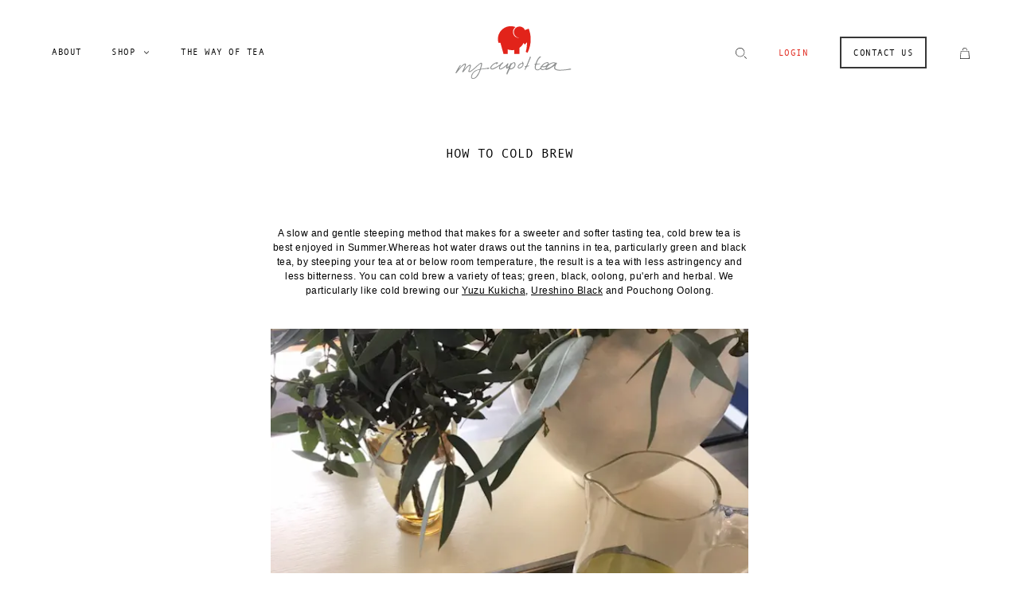

--- FILE ---
content_type: text/css
request_url: https://mycupoftea.co.uk/cdn/shop/t/2/assets/mcot.scss.css?v=46426868831330195981767558783
body_size: 5821
content:
@font-face{font-family:Andale Mono;src:url(//mycupoftea.co.uk/cdn/shop/t/2/assets/font-andalemono.woff2?v=172075363167299111761539255650) format("woff2"),url(//mycupoftea.co.uk/cdn/shop/t/2/assets/font-andalemono.woff?v=120259749321686822631539255625) format("woff"),url(//mycupoftea.co.uk/cdn/shop/t/2/assets/font-andalemono.ttf?v=111036508821783843951539255608) format("truetype")}body{font-family:Andale Mono,sans-serif;font-size:11px}::-webkit-input-placeholder{color:#000}::-moz-placeholder{color:#000}:-ms-input-placeholder{color:#000}:-moz-placeholder{color:#000}input,textarea,button,select,a,svg,div{-webkit-tap-highlight-color:rgba(0,0,0,0)}input[type=text],input[type=email],input[type=password],textarea,select{border-radius:0}.header{border-bottom:0}.fw--logo img{height:66px;max-height:66px!important}.featured-text--container{max-width:500px}.featured-text--heading,.featured-text--heading:before,.featured-text--heading:after,.featured-text--body p,.header--main-menu,.contact-modal--button,.contact-modal--button:link,.contact-modal--button:visited,.contact-modal--button:hover,.featured-collection--title a,.service-list--title,.service-list--title:before,.service-list--title:after,.service-list--block-header--text,.service-list--block-header--text:before,.service-list--block-header--text:after,.map--heading,.map--heading:before,.map--heading:after,.map--hours strong,.map--address strong,.footer--list-item,.page-title,.page-title:before,.page-title:after,h5,h3,h2,h1,.contact-page--form input[type=text],.contact-page--form input[type=email],.contact-page--form textarea,.button,a.button,input[type=submit],input[type=button],input[type=reset],.quick-add--add-button,.quick-add--confirm-button,.product-page--title,.product-page--add-to-cart,.product-page--smart-payment-buttons .shopify-payment-button__button--unbranded,.product-page--smart-payment-buttons .shopify-payment-button__more-options,.article-page--tags .font--accent,.tisane-instruction,.blog--tisanes-a-z .tisane-origin,.blog--tisanes-a-z .tisane-item-qualities,.matcha-starter-set-product-row .product-single__title,.popup--newsletter-form input[type=email],.layout--login a:link,.layout--login a:visited,input[type=text],input[type=password],textarea.order-note,.orders h4,.mobile-nav,.mobile-nav--search,.product-page--description h5,.template--page .rte-content h5 .view-more{font-family:Andale Mono,sans-serif}.product--price,.product--sold-out,.service-list--block-title-text,.service-list--price,.service-list--description,.map--address,.map--hours,.rte-content,.contact-page--form-title,.x-menu--level-3--link,.collection--title h3,[data-product--view=list] .product--excerpt,.product-page--excerpt,.product-page--price,.blog--filter-tags,.matcha-starter-set-product-row .gf_product-prices,.matcha-starter-set-product-row [data-label=Liquid],.f-univers,.fw--cart .totals,.fw--cart .total,.fw--cart .fw--blocks .variant-id .price,.name-address h4,.name-address p,.account-order-list tr th,.account-order-list tr td,.customer_address h4.address_title,.view_address,#order_payment .address,#order_shipping .address,#order_details tr th,#order_details tr td,.product--from{font-family:Univers,sans-serif}h1,h2,h3,h4,h5{font-weight:400}h1,h2{margin:0}.featured-text--heading,.featured-text--heading:before,.featured-text--heading:after,.featured-collection--title a,.featured-collection--title a:before,.featured-collection--title a:after,.service-list--title,.service-list--title:before,.service-list--title:after,.service-list--block-header--text,.service-list--block-header--text:before,.service-list--block-header--text:after,.map--heading,.map--heading:before,.map--heading:after,.page-title,.page-title:before,.page-title:after,.template--customers--account .account-content .page-title,.template--customers--account .account-content .page-title:before,.template--customers--account .account-content .page-title:after,.template--customers--addresses .account-content .page-title,.template--customers--addresses .account-content .page-title:before,.template--customers--addresses .account-content .page-title:after{font-size:17px;font-weight:500;color:#e2231a;padding-bottom:50px;text-transform:uppercase}.featured-text--heading:before,.featured-collection--title a:before,.service-list--title:before,.service-list--block-header--text:before,.map--heading:before,.page-title:before,.template--customers--account .account-content .page-title:before,.template--customers--addresses .account-content .page-title:before{content:"<<";padding-right:20px;display:inline}.featured-text--heading:after,.featured-collection--title a:after,.service-list--title:after,.service-list--block-header--text:after,.map--heading:after,.page-title:after,.template--customers--account .account-content .page-title:after,.template--customers--addresses .account-content .page-title:after{content:">>";padding-left:20px;display:inline}.service-list--block-header--text{padding-bottom:30px}.featured-collection--title a:hover,.featured-collection--title a:focus{font-weight:600}.featured-text--body p{font-size:12px}.header--main-menu,.contact-modal--button,.contact-modal--button:link,.contact-modal--button:visited{color:#000;font-size:11px;font-weight:500}.contact-modal--button,.contact-modal--button:link,.contact-modal--button:visited{height:40px;line-height:37px;display:block;padding:0 15px}.x-menu--level-1--link>a:hover span,.x-menu--level-2--link>a:hover span{border-bottom:2px solid #E1251B;padding-bottom:6px}.x-menu--level-3--link a:hover{color:#5b5b5b}.featured-content--root,.featured-text--root{padding:70px 50px 30px}.product--title{font-size:16px;font-weight:500;line-height:1.5}.product--price{font-size:16px;font-weight:400;line-height:1.3}.product--sold-out{font-size:10px}[data-product--view=grid] .product--price-wrapper{text-align:right}.featured-collection--show-more a,.map--open-maps-link a,a.popup--open,a.featured-grid--call-to-action,.similar-products--view-more a,.olive-link a,a.view-more{border-bottom:0;display:inline-block;padding-bottom:6px;color:#808063;font-size:12px}.featured-collection--show-more a:hover,.featured-collection--show-more a:focus,.map--open-maps-link a:hover,.map--open-maps-link a:focus,a.popup--open:hover,a.popup--open:focus,a.featured-grid--call-to-action:hover,a.featured-grid--call-to-action:focus,.similar-products--view-more a:hover,.similar-products--view-more a:focus,.olive-link a:hover,a.view-more:hover,a.view-more:focus{color:#49493b}.service-list{padding:110px 0 60px;max-width:950px}.service-list--left-column,.service-list--right-column{width:46%}.service-list--left-column{margin-right:3%}.service-list--right-column{margin-left:3%}.service-list--info{border-bottom:0;padding:0}.service-list--subheader{display:-webkit-box;display:-ms-flexbox;display:flex;-webkit-box-align:end;-ms-flex-align:end;align-items:flex-end;padding:8px 0 30px;border-bottom:0;width:100%}.service-list--block-title-text,.service-list--price{font-size:12px}.service-list--block-header--text{text-align:left}.service-list--subheader-description{color:#8e8f90;max-width:77%;margin-top:-22px;line-height:1.8}.service-list--description{font-size:12px;line-height:1.8}.service-list--block-subtitle-text{font-size:15px;font-weight:600;margin:0}.service-list--block-subtitle{-webkit-box-flex:1;-ms-flex-positive:1;flex-grow:1;line-height:1.4;font-size:16px}[data-service-list--has-headers=true] .service-list--blocks{padding:20px 30px}[data-service-list--has-headers=true] .service-list--block{padding:6px 0}.map--address,.map--hours{font-size:12px;line-height:1.8;padding-bottom:30px;position:relative}.map--address strong,.map--hours strong{font-weight:400;font-size:14px}.map--open-maps-link{position:absolute;bottom:39px}.footer--list-item{font-size:11px;padding-right:30px}.footer--list-item a:hover{color:#5b5b5b}.footer--social-icons{display:inline-block;padding:0 50px}.footer--social-icons a:hover,.footer--social-icons a:focus,.social-icon-container a:hover,.social-icon-container a:focus{color:#e1251b}.social-icon-container{margin-top:32px}.social-icon-container a{margin-right:10px}.footer--social-icons .fw--icon,.social-icon-container .fw--icon{height:12px}.fw--icon--instagram{width:23px}.popup--open{float:right}.footer{border-top:0;padding:25px 50px}.featured-grid--root{padding:50px 0 130px}.contact-form-container{max-width:400px;margin:50px auto 0}.rte-content{font-size:12px;line-height:1.9}.contact-page--form-title{font-size:10px}.contact-page--form input[type=text],.contact-page--form input[type=email],.contact-page--form textarea{font-size:10px;border-bottom:1px solid #000}.button,a.button,input[type=submit],input[type=button],input[type=reset],.product-page--smart-payment-buttons .shopify-payment-button__button--unbranded,.product-page--smart-payment-buttons .shopify-payment-button__more-options{background:#000;color:#fff;height:40px;line-height:40px;letter-spacing:.5px}.button:hover,a.button:hover,input[type=submit]:hover,input[type=button]:hover,input[type=reset]:hover,.product-page--smart-payment-buttons .shopify-payment-button__button--unbranded:hover,.product-page--smart-payment-buttons .shopify-payment-button__more-options:hover{background-color:#3a3a3a}.product-page--smart-payment-buttons .shopify-payment-button__more-options{width:100%;border:1px solid black;border-radius:2px;color:transparent;position:relative;padding:0;margin-top:5px}.product-page--smart-payment-buttons .shopify-payment-button__more-options:hover{color:transparent}.product-page--smart-payment-buttons .shopify-payment-button__more-options:after{content:"BUY IT NOW";color:#fff;position:absolute;top:0;left:calc(50% - 47.5px);font-size:13px}button.googlepay,.shopify-payment-button__button--branded{display:none}input,textarea{padding:9px 15px 5px}.contact-page--form textarea{height:27px}.collection{padding-bottom:0}.collection--title h2,.blog--title,.article-page--title{font-size:16px;text-transform:uppercase;font-weight:500;margin-bottom:30px}.collection--title h3{font-size:12px;font-weight:500;line-height:2}.collection--column-wrapper{padding-top:50px}[data-product--view=list] .product--excerpt{font-size:12px;max-width:193px;line-height:1.8}.quick-add--add-button,.quick-add--confirm-button{border:1px solid #000;position:absolute;bottom:0}.quick-add--add-button:hover,.quick-add--confirm-button:hover,#matcha-starter-set-add.gf_add-to-cart:hover{background-color:#f2f2f2}[data-product--view=list]{-webkit-box-align:unset;-ms-flex-align:unset;align-items:unset}.contact-form-container .styled-submit,.contact-page--form input[type=submit]{margin-top:25px}.product-page--title{font-size:14px;font-weight:500;text-transform:uppercase}.product-page--excerpt{font-size:12px;line-height:1.8}.product-page--more-details,.product-page--less-details{border-bottom:0;font-size:12px;color:#808063}.product-page--more-details svg,.product-page--less-details svg{stroke:#808063}.product-page--more-details:hover,.product-page--less-details:hover{color:#49493b}.product-page--more-details:hover svg,.product-page--less-details:hover svg{stroke:#49493b}.product-page--description h5,.product-page--excerpt h5,.template--page .rte-content h5{font-size:10px;line-height:1.9}.product-page--price{font-size:16px}button.product-page--add-to-cart{background:#fff;color:#000;height:40px;line-height:40px;border:1px solid black}button.product-page--add-to-cart:hover,.popup--newsletter-form .button:hover,.popup--newsletter-form .button:focus,.contact-modal--button:hover,.contact-modal--button:focus{background-color:#f2f2f2;color:#000}select:focus,img:focus,a:focus,li:focus,.x-menu a:focus,.button,button,input,textarea{outline:0}.selector-wrapper{display:block;border-bottom:1px solid black;overflow:hidden}.product-page--cart-form select{float:left;width:calc(100% - 72px);border-bottom:1px solid black;border-radius:0;font-size:11px;border:0;padding-left:0;margin-bottom:0;background:url(//mycupoftea.co.uk/cdn/shop/t/2/assets/arrow-down-black.svg?v=21739637257457895561539364065) center right no-repeat}variant-title{padding:7px 0;display:inline;float:left;width:60px}.product-page--variants{margin-bottom:30px}.similar-products--title{width:100%;font-size:16px;font-weight:400}.product-page--main{padding:50px 50px 0}.similar-products--view-more{text-align:center}.collection--title{margin:0 auto;padding:0;left:unset}.collection--image{left:unset;margin:40px auto}.collection-full-description{display:none}.similar-products{padding:0}.similar-products--item .product--root{padding:0 15px}.similar-products--item .product--root .product--image{padding:0 15px 0 0}.similar-products--item .product--root>*{padding:0}.selector-wrapper label{display:none}.blog--title{padding-bottom:0;margin:0 auto}.blog--filter-title,.blog--filter-tag{font-size:11px}.blog--filter-tag--selected{border-bottom:2px solid #a0251b}.article[data-article--view=title-below] .article--title{font-size:15px;font-weight:400;text-transform:uppercase;padding:0 22px}.article-page--written-by{display:none}.article-page--tags .font--accent{font-size:9px}.article-page--tags a.text-link{text-decoration:none;font-size:9px;padding:0}.article-page--tags a.text-link:after{content:", "}.article-page--tags a.text-link:last-child:after{content:""}.article-page--previous--label:hover,.article-page--next--label:hover{border-bottom:2px solid #a0251b}.article-page--previous--article-title,.article-page--next--article-title{font-size:14px;text-transform:uppercase}.article-page--content,.article-page--content img{padding-top:20px}.article-page--written-by{padding-bottom:10px}.article-page--written-by--author{text-transform:none}.article-page--tags{padding-top:0}.article-28682190921{background:url(//mycupoftea.co.uk/cdn/shop/t/2/assets/mcot-bg-teapot-top.svg?v=3732608216032151431539515337);background-position:top 92px left calc(50% - 280px);background-repeat:no-repeat}.article-28682190921 .article-page--content p:first-of-type{padding-left:95px;padding-right:95px;text-align:center}.article-28682190921 .article-page--content p:nth-of-type(2){padding-left:95px;padding-right:95px;background:url(//mycupoftea.co.uk/cdn/shop/t/2/assets/mcot-bg-teapot-bottom.svg?v=132916858327710129271539515022) bottom right no-repeat;text-align:center}.layout--article-28768337993 .article-page--written-by{display:none}.layout--article-28768337993 .article-page--content,.blog--tisanes-a-z .article-page--content{max-width:1000px}.tisanes-row .gf_col-md-4{width:26%;padding-left:0!important;padding-right:0!important;margin-right:11%!important}.tisanes-row{margin-bottom:50px}.tisanes-row .gf_col-md-4:last-child{margin-right:0!important}.tisanes-row .tisane-title h2{font-size:15px!important;font-weight:500}.tisane-title a:link,.titsane-title a:visited{text-decoration:none}.tisanes-row .tisane-latin-title h5,.tisane-latin-title h5{font-weight:300}.tisanes-row .tisane-img{margin-bottom:15px}.tisane-instruction{margin-top:20px}.page--contact-us .page-title{color:#000}.page--contact-us .page-title:before,.page--contact-us .page-title:after{display:none}.social-fb a:before{content:" ";width:15px;height:15px;display:block;position:absolute;top:2px;left:0;background:url(//mycupoftea.co.uk/cdn/shop/t/2/assets/facebook-hover.svg?v=142865154413442053101539709165) top left no-repeat;background-size:100%;opacity:0}.social-instagram a:before{content:" ";width:15px;height:15px;display:block;position:absolute;top:2px;left:0;background:url(//mycupoftea.co.uk/cdn/shop/t/2/assets/instagram-hover.svg?v=108164103447496093311539712488) top left no-repeat;background-size:100%;opacity:0}.social-fb a:hover img,.social-instagram a:hover img{opacity:0}.social-fb a:hover:before,.social-instagram a:hover:before{opacity:1}.blog--tisanes-a-z .article-page--title{color:#000;padding-bottom:0!important}.blog--tisanes-a-z .article-page--title:after,.blog--tisanes-a-z .article-page--title:before,.blog--tisanes-a-z .article-page--written-by,.blog--tisanes-a-z .article-page--pagination{display:none}.blog--tisanes-a-z .article-page--content{padding-top:5px}.blog--tisanes-a-z .tisane-item-text{max-width:430px;margin:30px auto 0}.blog--tisanes-a-z .gf_col-md-6{width:45%;padding:0!important;margin-right:10%!important}.blog--tisanes-a-z .gf_col-md-6:nth-of-type(2){margin-right:0!important}.matcha-starter-set-product-row .gf_col-md-6{width:600px}.matcha-starter-set-product-row [data-label=Product]{display:flex;padding-left:0!important;padding-right:0!important;position:relative}.matcha-starter-set-product-row [data-label="(P) Image"]{width:40%;padding:0 15px 0 0;float:left}.matcha-starter-set-product-row .product-single__title{font-weight:400}.matcha-starter-set-product-row [data-label="(P) Image"] img{width:100%!important}.matcha-starter-set-product-row [data-label="(P) Title"]{float:left;line-height:1.1;padding-bottom:10px}.matcha-starter-set-product-row [data-label="(P) Cart Button"]{position:absolute;bottom:30px;left:227px}.matcha-starter-set-product-row [data-label="(P) Cart Button"] button{border:1px solid black;border-radius:0;height:30px;line-height:28px;padding:0 10px}.matcha-starter-set-product-row [data-label=Liquid]{float:left;width:35%}.matcha-starter-set-product-row [data-label=Liquid] p{display:none}.how-to-make-matcha-row{margin-top:50px}.how-to-make-matcha-row h1{font-weight:400}.how-to-make-matcha-row [data-label=Heading]{margin-bottom:30px!important}.how-to-make-matcha-row .matcha-howto-img{margin:20px auto}.mt-50{margin-top:50px}.mb-30{margin-bottom:30px}.about-section-title{margin:30px 0 0}.about-section-title h1{font-weight:400}.about-section-title-separator{margin-bottom:7px}.about-section-title-arrow{margin-bottom:100px}.about-section-tea-tisanes{margin-top:70px}.about-section-tea-tisanes-arrow{margin-bottom:120px}.page--about .gryffeditor .gf_row{max-width:970px}.max-w-60{max-width:60%;margin:0 auto}.max-w-700{max-width:700px;margin:0 auto}.max-w-440{max-width:452px;margin:0 auto}.max-w-400{max-width:400px;margin:0 auto}.max-w-300{max-width:300px;margin:0 auto}.max-w-260{max-width:260px;margin:0 auto}.max-w-1000{max-width:1000px!important;margin:0 auto}.full-width{max-width:100vw!important}.flex{display:flex;align-items:center}.arrowed a:link,.arrowed a:visited{padding-right:20px;padding-bottom:0;background:url(//mycupoftea.co.uk/cdn/shop/t/2/assets/arrow-right.svg?v=100160970163271218111539618090) center right no-repeat}.tasting-row{margin-bottom:50px}.tasting-event-details{padding-top:15px!important}.tasting-info{margin-top:7px!important}.popup--container{box-shadow:0 -1px 1px #f2f2f2}.popup--center-column{max-width:600px;padding:40px 20px 0 100px;margin:0 auto;background:url(//mycupoftea.co.uk/cdn/shop/t/2/assets/newsletter-bg.svg?v=48621188033287069451539716948) top 50px left no-repeat;position:relative}.popup--newsletter-title p{font-weight:400;color:#000}.popup--newsletter-form .button{border:1px solid black!important;color:#000;height:35px;line-height:35px!important;font-size:11px;border-radius:0}.popup--newsletter-form input[type=email]{background-color:#fff;color:#000;border:0;border-bottom:1px solid #000;border-radius:0;font-size:11px;padding:0;line-height:35px}.popup--newsletter-form input[type=email]::-webkit-input-placeholder{color:#000!important}.popup--newsletter-form input[type=email]:-moz-placeholder{color:#000!important}.popup--newsletter-form input[type=email]::-moz-placeholder{color:#000!important}.popup--newsletter-form input[type=email]:-ms-input-placeholder{color:#000!important}p.consent a:link,p.consent a:visited{color:#e2231a}p.consent{color:#8e8f90;font-size:11px;text-align:left}.popup--container a,.popup--container a:link,.popup--container a:visited,.popup--container h3{color:#000}.popup--container a:hover{color:#e2231a}.popup--social-icons{position:absolute;right:-40px;top:119px}.popup--social-icons .fw--icon{width:11px;height:11px}.layout--login a:link,.layout--login a:visited{font-size:11px;font-weight:500;color:#e1251b}.layout--login a:hover,.layout--login a:focus{color:#b21d19}.panel{border:0}.account-content{max-width:400px!important}.account-content .page-title{color:#000}.account-content .page-title:before,.account-content .page-title:after{display:none}body[data-account-template=true] .layout--main-content{padding:0}.account-content input[type=email],.account-content input[type=password],.account-content input[type=text]{font-size:11px;border:0;border-bottom:1px solid black;padding:10px 0}.account--forgot-password a:link,.account--forgot-password a:visited{color:#8e8f90}.account--forgot-password a:hover,.account--forgot-password a:focus{color:#49493b}.button,a.button,input[type=submit],input[type=button],input[type=reset]{border-radius:0;font-size:12px}.account--bottom-row{flex-direction:column}.button.account--sign-in,.button.account--create{width:100%;margin-bottom:10px}.button.account--create{margin-top:30px}.account--bottom-row .note,#customer-activate .action_bottom{display:block;width:100%;text-align:center}.account--bottom-row .note a.account--register:link,.account--bottom-row .note a.account--register:visited,a.account--login:link,a.account--login:visited,a.continue-shopping:link,a.continue-shopping:visited{text-transform:uppercase;font-size:12px;border:1px solid black;height:40px;line-height:40px;display:block;background-color:#fff}.account--bottom-row .note a.account--register:hover,.account--bottom-row .note a.account--register:focus,a.account--login:focus,a.account--login:hover,a.continue-shopping:hover{background-color:#f2f2f2}#customer-activate .action_bottom{display:flex;flex-direction:column;justify-items:center}.colored-links a:link,.colored-links a:visited,.logout a:link,.logout a:visited{color:#e1251b;text-decoration:none}.colored-links a:hover,.colored-links a:focus,.logout a:hover,.logout a:focus{color:#b21d19}.modal--close{top:0!important;right:0;padding:20px;font-size:18px;color:#e1251b}.modal--close:hover,.modal--close:focus{color:#b21d19}.modal--window .fw--icon--cross{width:10px;height:10px}.modal--container .modal--close{display:block}.fw--cart .totals,.fw--cart .total{font-size:16px}.fw--cart .total{padding:15px 0}.shipping-taxes-notification{color:#8e8f90;font-size:11px}button.checkout,a.continue-shopping{min-width:280px;text-align:center;max-width:280px;float:right}.fw--cart .fw--blocks{max-width:800px}.fw--cart .fw--blocks .variant-id .width--large-6{width:60%}.fw--cart .fw--blocks .variant-id .width--large-6.right-column{width:40%}.fw--cart .fw--blocks .variant-id .image{padding:0}.fw--cart .fw--blocks .variant-id .title{font-size:14px;line-height:30px}.input--number input[type=text]{padding:5px}textarea.order-note{height:27px;font-size:10px;border:0;border-bottom:1px solid black;padding:9px 0 5px;-webkit-transition:height .5s ease;-moz-transition:height .5s ease;-o-transition:height .5s ease;-ms-transition:height .5s ease;transition:height .5s ease}textarea.order-note:focus{height:100px}.fw--breadcrumbs,.fw--breadcrumbs a:link,.fw--breadcrumbs a:visited{color:#8e8f90}.fw--breadcrumbs a:hover,.fw--breadcrumbs a:focus{color:#49493b}.template--customers--account .account-content .page-title,.template--customers--addresses .account-content .page-title{padding-bottom:10px}.name-address,.name-address h4{font-size:12px}.name-address .email,.name-address .address a{font-size:10px}.orders h4{font-size:16px;text-transform:uppercase}.template--customers--account .account-content,.template--customers--order .account-content,.template--customers--addresses .account-content{max-width:800px!important}.account-order-list,#order_details{width:100%}.account-order-list tr th,#order_details tr th{padding:15px 15px 15px 0;text-transform:uppercase;font-weight:400;font-size:12px;text-align:left}.account-order-list tr td,#order_details tr td{padding:15px 15px 15px 0;text-align:left}.account-order-list tr td:last-of-type,#order_details tr td:last-of-type{padding-right:0;padding-left:15px;text-align:right}.account-order-list tr th:last-of-type,#order_details tr th:last-of-type{padding-right:0;padding-left:15px;text-align:right}.customer_address_table{width:100%}.customer_address_table td{padding:0;width:100%}select#address_country_new,.edit-address-select{font-size:11px;padding-left:0;border:0;border-bottom:1px solid black;background:url(//mycupoftea.co.uk/cdn/shop/t/2/assets/arrow-down-black.svg?v=21739637257457895561539364065) center right no-repeat}.button.customer-address-add,.button.customer-address-update{width:100%}.tac{text-align:center}.customer_address h4.address_title{font-size:12px;font-weight:600}.address_table .customer_address{margin-bottom:30px}.address_actions{margin-bottom:10px}.address_actions .action_edit{margin-right:30px}.view_address{font-size:12px}.view_address p,#order_payment .address p,#order_shipping .address p{margin-bottom:5px}.order_section_title{font-size:14px;text-transform:uppercase}.order_summary .label{text-transform:uppercase}#order_details h3{font-size:14px;margin-bottom:5px}#order_details tr.order_summary td{padding:5px 0}#order_details tr.order_summary.order_total td{color:#e2231a;padding-top:20px}.f-10{font-size:10px}.popup--close{color:#e0241b;top:30px;right:30px}.popup--close:hover,.popup--close:focus{color:#b21d19}.fw--icon--menu{background:url(//mycupoftea.co.uk/cdn/shop/t/2/assets/Menu.svg?v=33169529346203083711539941380) center left no-repeat;width:24px!important;height:20px!important}.fw--icon--cart{background:url(//mycupoftea.co.uk/cdn/shop/t/2/assets/Cart.svg?v=67652108367626929971539959648) center center no-repeat;width:16px!important;height:14px!important}.fw--icon--search{background:url(//mycupoftea.co.uk/cdn/shop/t/2/assets/Search.svg?17377) center center no-repeat;width:14px!important;height:14px!important}.header--search:hover{opacity:.7}.header--cart [data-cart--has-items=true] .toggle .fw--icon--cart{background:url(//mycupoftea.co.uk/cdn/shop/t/2/assets/Cart-white.svg?v=144848110411990728911539973593) center center no-repeat;background-size:25px}.header--cart [data-cart--has-items=true] .toggle{background:#000}.header--cart [data-cart--has-items=true] .toggle:hover{background:#3a3a3a}.fw--icon--menu use,.fw--icon--cart use,.fw--icon--search use{display:none}.fancybox-button,.fancybox-button:link,.fancybox-button:visited{background:none;color:#e0251b}.fancybox-button:hover{color:#b21d19}.custom-content--root{padding:0 15px}.account--cancel{padding-left:0;margin-top:15px;display:block}.gryffeditor{overflow:hidden}.gempages-product-block [data-label="(P) Image"]{padding-right:15px}.gempages-product-block [data-label="(P) Title"] h3{font-size:16px}.gempages-product-block [data-label="(P) Price"] .gf_product-prices,.gempages-product-block .product--excerpt,.gempages-collection-description{font-family:Univers,sans-serif}.gempages-product-block .product--excerpt{font-size:12px;max-width:193px;line-height:1.8}.gempages-product-block .gf_col-lg-7,.gempages-product-block .gf_col-md-7{padding-bottom:40px;min-height:174px}.gempages-product-block [data-label="(P) Cart Button"]{position:absolute;bottom:0}.gempages-product-block [data-label="(P) Cart Button"] .gf_add-to-cart{line-height:28px}.blog--rss,.more-revealed{display:none}@media (max-width: 1199px) and (min-width: 992px){.gempages-product-block .gf_col-md-1{display:none}}@media only screen and (min-width: 1024px){.collection--title{max-width:430px}.collection--title:only-child{max-width:430px}.product-page--info-box--container{width:400px;max-width:400px}.article-page--title{padding-bottom:30px!important}}@media only screen and (min-width: 950px){.similar-products--item{padding-bottom:100px}.collection--product{max-width:50%}}@media (max-width: 991px){.gempages-product-row .gf_column{min-height:auto!important}.gempages-product-block{display:flex}.gempages-product-block .gf_col-sm-1,.gempages-product-block .gf_col-xs-1{display:none}.collection--product{width:100%;max-width:100%}}@media only screen and (min-width: 768px) and (max-width: 991px){.gempages-product-block .gf_col-sm-5{width:40%}}@media only screen and (min-width: 768px){.section--slideshow .slider .owl-pagination{right:0;bottom:20px;left:0}.header--right-side>*{padding:0 20px}[data-product--view=list] .product--details{width:50%;position:relative;min-height:174px;padding-bottom:40px}.collection--product{padding-bottom:100px}.collection--header{display:block}.header--cart [data-cart--has-items=true] .toggle{padding:0 15px;color:#fff;height:40px;line-height:40px}.blog--article{width:calc((100% - 50px) / 3);padding-right:0;margin-right:25px}.blog--article:last-of-type{margin-right:0}}@media only screen and (max-width: 767px){#shopify-section-announcement,.mobile-nav--contact-button,.page--shipping .spacing--4y,.page--general-terms .spacing--4y,.page--privacy .spacing--4y,.matcha-starter-set-product-row .product--excerpt,.blog--rss,.fw--icon--menu use,.popup--social-icons,.fw--icon--cart use,.gempages-product-block .product--excerpt{display:none}.featured-content--root{padding:0}.featured-text--root{padding:40px 30px 10px}.featured-text--heading{padding-bottom:30px}.service-list--title{padding-bottom:10px}.featured-collection--item{width:100%}.featured-grid--root{padding:0 0 30px}.service-list--block-header--text{text-align:center;padding-bottom:20px}.service-list--left-column,.service-list--right-column{width:100%;margin-right:0;float:none}[data-service-list--has-headers=true] .service-list--blocks{padding:20px 0}.service-list{padding:30px 30px 0!important}.featured-video--root{padding:00px 15px 20px}.map--info{padding-bottom:0}.footer--list-item{padding-right:0;padding-left:0}a[title=Facebook]{width:42px}a.popup--open{display:block;float:none}.mobile-nav,.mobile-nav--search,.mobile-nav--login .layout--login a:link,.layout--login a:visited{font-size:16px;font-weight:500;color:#e2231a;padding-bottom:50px;text-transform:uppercase;text-align:center}.y-menu--level-1--link{border:0}.y-menu--level-1--link:first-child{border-top:0}.mobile-nav--search{padding-bottom:20px}.y-menu--level-1--link a,.mobile-nav--search a{text-align:center;padding:12px 0;margin:0 40px}.y-menu--back-link a{color:#e2231a}.y-menu--level-3--link a{text-transform:none}.mobile-nav--contacts{color:#000;text-transform:none;position:absolute;bottom:70px;background:url(//mycupoftea.co.uk/cdn/shop/t/2/assets/mobile-nav-contact-bg.svg?v=61457707548601240941539867030) top center no-repeat;background-size:30px;padding:55px 20px 0;width:100%;text-align:center}.mobile-nav{position:relative;min-height:100vh;padding-bottom:197px}.off-canvas--left-sidebar{width:100%;max-width:767px}.mobile-nav--menu{padding-top:60px}[data-off-canvas--state=left-open] .off-canvas--close{color:#e0241b;right:30px;top:30px;width:25px;height:25px}.y-menu--level-1--link a.chevron-down:link{background:url(//mycupoftea.co.uk/cdn/shop/t/2/assets/Arrow.svg?v=165278262203869836321539889768) center right no-repeat;background-size:17px}.y-menu--level-2--container a.chevron-up:link{background:url(//mycupoftea.co.uk/cdn/shop/t/2/assets/Arrow-up.svg?v=139814335683081076901539892779) center right no-repeat;background-size:17px}.y-menu a:focus{outline:none}.y-menu--parent-link{display:block;border-bottom:0}[data-y-menu--parent-link=level-2] .y-menu--level-2--link>a{padding-left:0}.y-menu--parent-link:first-child{border-top:0}.y-menu--level-2--link{border-bottom:0}.y-menu--back-link{border-top:0;border-bottom:0}.y-menu--level-3--link{border-bottom:0}[data-y-menu--parent-link=level-3] .y-menu--level-3--link>a{padding-left:0}.y-menu--level-1--link .fw--icon--chevron-left{top:15px}.about-section-title-arrow{margin-bottom:40px}.about-section-tea-tisanes{margin-top:50px}.about-section-tea-tisanes-arrow{margin-bottom:50px}.flex{display:block}.mobile-mt-0{margin-top:0!important;padding-top:0!important}.mobile-mb-30{margin-bottom:30px}.tasting-event-details .gf_col-md-9{width:80%;float:left}.tasting-event-details .gf_col-md-3{width:20%;float:right}.tasting-event-details{margin-bottom:20px}.collection--column-wrapper{padding-left:0;padding-right:0}[data-product--view=list],.similar-products--item .product--root{padding-bottom:30px}.quick-add--add-button,.quick-add--confirm-button{bottom:30px}.collection--column-wrapper{padding-top:0}.matcha-starter-set-product-row .gf_col-md-6{width:100%}.matcha-starter-set-product-row [data-label="(P) Image"],.matcha-starter-set-product-row [data-label="(P) Title"]{width:50%}.matcha-starter-set-product-row [data-label="(P) Title"] .product-single__title a,.matcha-starter-set-product-row .gf_product-prices{text-align:left!important}.matcha-starter-set-product-row [data-label="(P) Cart Button"]{left:50%}.matcha-starter-set-product .item-content{min-height:130px}.how-to-make-matcha-row{margin-top:0;padding-top:10px!important}.matcha-starter-set-product-row .gf_product-prices{position:absolute;left:50%}.matcha-starter-set-product-row .product-single__title a{margin-top:35px}.tisanes-row .gf_col-md-4{width:100%;margin-bottom:40px!important}.tisanes-row{padding-top:0!important;padding-bottom:0!important;margin-bottom:0}.two-column-row .gf_col-md-6{width:45%;float:left}.two-column-row .gf_col-md-6:nth-of-type(2){margin-right:0;float:right}.popup--wrapper{width:100%;padding:0 15px}.popup--center-column{max-width:100%;padding:20px 0;background:none}.popup--center-column .rte-content{padding:30px 40px}.header--cart [data-cart--has-items=true] .toggle{display:block;background:#fff}.header--cart [data-cart--has-items=true] .toggle .fw--icon--cart{background:url(//mycupoftea.co.uk/cdn/shop/t/2/assets/Cart.svg?v=67652108367626929971539959648) center center no-repeat;background-size:19px}.fw--icon--cart{width:24px!important;height:24px!important}.mobile-reverse-columns{display:flex;flex-direction:column-reverse}.gempages-product-block{display:flex}.gempages-product-block .gf_col-xs-1{display:none}}
/*# sourceMappingURL=/cdn/shop/t/2/assets/mcot.scss.css.map?v=46426868831330195981767558783 */


--- FILE ---
content_type: text/css
request_url: https://mycupoftea.co.uk/cdn/shop/t/2/assets/gem-article-31728369737.css?v=125287576772284709051559729709
body_size: -45
content:
#e-1559729397386 .text-edit{line-height:1.6!important}#e-1559729397386 h1,#e-1559729397386 h2,#e-1559729397386 h3,#e-1559729397386 h4,#e-1559729397386 h5,#e-1559729397386 h6{line-height:inherit!important;text-align:inherit!important;margin:0!important;padding:0!important}#e-1559729397386 .text-edit ul{list-style:disc inside!important}#e-1559729397386 .text-edit ol{list-style:decimal inside!important}#e-1559729397386 .text-edit ul li,#e-1559729397386 .text-edit ol li{list-style:inherit!important}#e-1559729397386 .text-edit>p{font-size:inherit!important;font-family:inherit!important;line-height:inherit!important;text-align:inherit!important;color:inherit!important;margin:0!important;padding:0!important}#e-1559729397386 .text-edit font{font-size:inherit!important}@media (max-width: 767px){#e-1559729397386 .text-edit{font-size:12px!important;line-height:1.57em!important;letter-spacing:.5px!important;color:#000!important;text-transform:none!important}}@media (max-width: 991px) and (min-width: 768px){#e-1559729397386 .text-edit{font-size:12px!important;line-height:1.57em!important;letter-spacing:.5px!important;color:#000!important;text-transform:none!important}}@media (max-width: 1199px) and (min-width: 992px){#e-1559729397386 .text-edit{font-size:12px!important;line-height:1.57em!important;letter-spacing:.5px!important;color:#000!important;text-transform:none!important}}@media (min-width: 1200px){#e-1559729397386 .text-edit{font-size:12px!important;line-height:1.57em!important;letter-spacing:.5px!important;color:#000!important;text-transform:none!important}}@media (width: 767.2px){#e-1559729397386 .text-edit{font-size:12px!important;line-height:1.57em!important;letter-spacing:.5px!important;color:#000!important;text-transform:none!important}}#e-1559729379135 .text-edit{line-height:1.6!important}#e-1559729379135 h1,#e-1559729379135 h2,#e-1559729379135 h3,#e-1559729379135 h4,#e-1559729379135 h5,#e-1559729379135 h6{line-height:inherit!important;text-align:inherit!important;margin:0!important;padding:0!important}#e-1559729379135 .text-edit ul{list-style:disc inside!important}#e-1559729379135 .text-edit ol{list-style:decimal inside!important}#e-1559729379135 .text-edit ul li,#e-1559729379135 .text-edit ol li{list-style:inherit!important}#e-1559729379135 .text-edit>p{font-size:inherit!important;font-family:inherit!important;line-height:inherit!important;text-align:inherit!important;color:inherit!important;margin:0!important;padding:0!important}#e-1559729379135 .text-edit font{font-size:inherit!important}@media (max-width: 767px){#e-1559729345850 .gf_image{width:100%!important;height:auto!important}}@media (max-width: 991px) and (min-width: 768px){#e-1559729345850 .gf_image{width:100%!important;height:auto!important}}@media (max-width: 1199px) and (min-width: 992px){#e-1559729345850 .gf_image{width:100%!important;height:auto!important}}@media (min-width: 1200px){#e-1559729345850 .gf_image{width:100%!important;height:auto!important}}@media (width: 767.2px){#e-1559729345850 .gf_image{width:100%!important;height:auto!important}}#e-1559630942930 .text-edit{line-height:1.6!important}#e-1559630942930 h1,#e-1559630942930 h2,#e-1559630942930 h3,#e-1559630942930 h4,#e-1559630942930 h5,#e-1559630942930 h6{line-height:inherit!important;text-align:inherit!important;margin:0!important;padding:0!important}#e-1559630942930 .text-edit ul{list-style:disc inside!important}#e-1559630942930 .text-edit ol{list-style:decimal inside!important}#e-1559630942930 .text-edit ul li,#e-1559630942930 .text-edit ol li{list-style:inherit!important}#e-1559630942930 .text-edit>p{font-size:inherit!important;font-family:inherit!important;line-height:inherit!important;text-align:inherit!important;color:inherit!important;margin:0!important;padding:0!important}#e-1559630942930 .text-edit font{font-size:inherit!important}@media (max-width: 767px){#e-1559630942930 .text-edit{font-size:12px!important;line-height:1.57em!important;letter-spacing:.5px!important;color:#000!important;text-transform:none!important}}@media (max-width: 991px) and (min-width: 768px){#e-1559630942930 .text-edit{font-size:12px!important;line-height:1.57em!important;letter-spacing:.5px!important;color:#000!important;text-transform:none!important}}@media (max-width: 1199px) and (min-width: 992px){#e-1559630942930 .text-edit{font-size:12px!important;line-height:1.57em!important;letter-spacing:.5px!important;color:#000!important;text-transform:none!important}}@media (min-width: 1200px){#e-1559630942930 .text-edit{font-size:12px!important;line-height:1.57em!important;letter-spacing:.5px!important;color:#000!important;text-transform:none!important}}@media (width: 767.2px){#e-1559630942930 .text-edit{font-size:12px!important;line-height:1.57em!important;letter-spacing:.5px!important;color:#000!important;text-transform:none!important}}@media (max-width: 767px){#e-1559729535750 .gf_image{width:100%!important;height:auto!important}}@media (max-width: 991px) and (min-width: 768px){#e-1559729535750 .gf_image{width:100%!important;height:auto!important}}@media (max-width: 1199px) and (min-width: 992px){#e-1559729535750 .gf_image{width:100%!important;height:auto!important}}@media (min-width: 1200px){#e-1559729535750 .gf_image{width:100%!important;height:auto!important}}@media (width: 767.2px){#e-1559729535750 .gf_image{width:100%!important;height:auto!important}}
/*# sourceMappingURL=/cdn/shop/t/2/assets/gem-article-31728369737.css.map?v=125287576772284709051559729709 */


--- FILE ---
content_type: text/javascript
request_url: https://mycupoftea.co.uk/cdn/shop/t/2/assets/gem-article-31728369737.js?v=167680883273829719851559677463&gemv=1738650077444
body_size: -545
content:


var gemFlag=!1;for(var i=0;i<pageLibs.length;i++){if(pageLibs[i].indexOf('gfv3product.js')!==-1){if(jQuery.gfV3Product==undefined){gemFlag=!0;break}}if(pageLibs[i].indexOf('gfv3restabs.js')!==-1){if(jQuery.gfV3ResTabs==undefined){gemFlag=!0;break}}if(pageLibs[i].indexOf('gfaccordion.js')!==-1){if(jQuery.gfAccordion==undefined){gemFlag=!0;break}}}if(gemFlag){var count=0;for(var i=0;i<pageLibs.length-1;i++){jQuery.getScript(pageLibs[i],function(){count++;if(count==pageLibs.length-1){jQuery.getScript(pageLibs[pageLibs.length-1],function(){})}})}}

--- FILE ---
content_type: image/svg+xml
request_url: https://mycupoftea.co.uk/cdn/shop/t/2/assets/mcot-logo.svg?v=119811135248991753651539257967
body_size: 5218
content:
<?xml version="1.0" encoding="utf-8"?>
<!-- Generator: Adobe Illustrator 16.0.0, SVG Export Plug-In . SVG Version: 6.00 Build 0)  -->
<!DOCTYPE svg PUBLIC "-//W3C//DTD SVG 1.1//EN" "http://www.w3.org/Graphics/SVG/1.1/DTD/svg11.dtd">
<svg version="1.1" id="Layer_1" xmlns="http://www.w3.org/2000/svg" xmlns:xlink="http://www.w3.org/1999/xlink" x="0px" y="0px"
	 width="121px" height="55px" viewBox="0 0 121 55" enable-background="new 0 0 121 55" xml:space="preserve">
<g>
	<defs>
		<rect id="SVGID_1_" x="0.097" y="-0.1" width="120.807" height="55.182"/>
	</defs>
	<clipPath id="SVGID_2_">
		<use xlink:href="#SVGID_1_"  overflow="visible"/>
	</clipPath>
	<path clip-path="url(#SVGID_2_)" fill-rule="evenodd" clip-rule="evenodd" fill="#8E9090" d="M76.608,37.654
		c0.305-0.67,1.521-3.802,1.613-3.953c0.077-0.117,0.168-0.232,0.24-0.361c0.106-0.199,0.149-0.443,0.173-0.666
		c0.046-0.398-0.046-0.98-0.577-0.939c-0.299,0.023-0.54,0.335-0.593,0.614c-0.032,0.177-0.036,0.351-0.096,0.522
		c-0.06,0.176-0.119,0.353-0.184,0.53c-0.256,0.722-2.224,5.687-2.526,6.397c-0.155,0.344-0.296,0.695-0.46,1.039
		c-0.075,0.16-0.158,0.316-0.251,0.47c-0.059,0.099-0.265,0.308-0.37,0.347c-0.106,0.033-0.729,0.086-0.933,0.141
		c-0.342,0.086-0.42,0.435-0.242,0.716c0.089,0.136,0.216,0.228,0.376,0.247c0.119,0.02,0.275,0.021,0.343,0.146
		c0.119,0.216-0.09,0.499-0.195,0.675c-0.097,0.16-0.743,1.332-0.784,1.439c-0.064,0.176-0.045,0.368,0.072,0.518
		c0.025,0.03,0.127,0.109,0.164,0.123c0.085,0.039,0.229,0.027,0.307-0.019c0.081-0.047,0.279-0.254,0.31-0.333
		c0.021-0.053,0.31-0.631,0.383-0.766c0.063-0.129,1.043-1.887,1.13-2.004c0.167-0.226,0.446-0.324,0.707-0.385
		c0.143-0.031,1.472-0.345,1.718-0.475c0.096-0.053,0.296-0.217,0.137-0.315c-0.13-0.079-0.318-0.073-0.467-0.079
		c-0.173-0.004-0.347,0-0.518,0c-0.178,0-0.349,0.02-0.519,0.045c-0.116,0.017-0.394,0.055-0.485-0.033
		C74.987,41.207,76.449,38.006,76.608,37.654"/>
	<path clip-path="url(#SVGID_2_)" fill-rule="evenodd" clip-rule="evenodd" fill="#8E9090" d="M69.672,37.027
		c0.291-0.128,0.529,0.253,0.687,0.439c0.104,0.123,0.202,0.25,0.267,0.396c0.065,0.15,0.101,0.311,0.173,0.459
		c0.119,0.242,0.468,0.463,0.315,0.766c-0.062,0.129-0.152,0.25-0.196,0.391c-0.019,0.072,0.152,0.438,0.087,0.867
		c-0.07,0.506-0.374,1.074-0.379,1.089c-0.01,0.03-0.868,1.282-1.824,1.959c-1.009,0.72-2.111,0.869-2.248,0.854
		c-0.296-0.029-0.605-0.127-0.856-0.285c-0.255-0.17-0.481-0.387-0.614-0.674c-0.133-0.289-0.176-1.047,0.157-1.767
		c0.435-0.937,1.35-1.724,1.423-1.79c0.538-0.454,1.121-0.79,1.771-1.053c0.305-0.124,0.6-0.194,0.926-0.237
		c0.177-0.024,0.487-0.082,0.487-0.319c-0.004-0.179-0.136-0.356-0.218-0.513c-0.071-0.13-0.188-0.335-0.093-0.479
		C69.567,37.082,69.618,37.051,69.672,37.027 M69.386,39.176c-0.286,0.023-0.577,0.23-0.577,0.23
		c-0.67,0.329-1.848,1.225-2.449,1.938c-0.37,0.438-0.672,1.131-0.457,1.563c0.148,0.291,0.757,0.43,0.866,0.43
		c0.141-0.002,0.503-0.065,0.8-0.219c0.187-0.098,1.699-0.996,2.285-1.947c0.493-0.801,0.091-1.686,0.034-1.734
		C69.888,39.438,69.666,39.147,69.386,39.176"/>
	<path clip-path="url(#SVGID_2_)" fill-rule="evenodd" clip-rule="evenodd" fill="#8E9090" d="M55.777,43.077
		c-0.14-0.14-0.672,0.474-0.769,0.565c-0.208,0.201-0.435,0.42-0.703,0.539c-0.241,0.107-0.54,0.121-0.8,0.092
		c-0.225-0.031-0.454-0.131-0.565-0.34c-0.142-0.279-0.092-0.666-0.016-0.953c0.035-0.145,0.144-0.732,0.204-0.883
		c0.023-0.068,0.213-0.593,0.008-0.545c-0.076,0.014-1.172,1.106-2.293,1.889c-1.233,0.853-2.497,1.412-2.655,1.496
		c-0.524,0.269-1.155,0.439-1.744,0.299c-0.295-0.067-0.773-0.483-0.925-1.023c-0.133-0.474,0.038-1.066,0.091-1.271
		c0.119-0.465,0.353-0.938,0.41-1.125c0.043-0.131,0.169-0.428-0.099-0.332c-0.129,0.048-1.401,0.906-1.74,1.113
		c-0.157,0.104-2.603,1.739-4.441,2.377c-1.417,0.485-2.31,0.047-2.537-0.08c-0.521-0.291-0.87-0.806-0.86-1.396
		c0.008-0.906,0.882-1.977,0.917-2.021c0.07-0.099,0.149-0.185,0.229-0.273c0.44-0.479,0.916-0.938,1.407-1.362
		c0.559-0.485,1.196-0.847,1.821-1.237c0.588-0.367,1.195-0.674,1.872-0.844c0.55-0.143,1.384-0.259,1.777,0.271
		c0.42,0.575-0.319,1.007-0.755,1.215c-0.255,0.126-0.518,0.228-0.77,0.356c-0.205,0.101-0.509,0.219-0.685-0.008
		c-0.267-0.349,0.635-0.494,0.561-0.83c-0.295-0.086-0.602,0.041-0.86,0.182c-0.277,0.154-0.548,0.324-0.817,0.494
		c-0.112,0.068-0.221,0.145-0.336,0.209c-0.054,0.031-0.402,0.279-0.459,0.302c-0.119,0.048-0.175,0.118-0.271,0.2
		c-0.112,0.096-0.58,0.468-0.691,0.574c-0.228,0.229-0.664,0.65-0.912,0.959c-0.245,0.306-0.562,0.74-0.716,1.01
		c-0.138,0.25-0.271,0.654-0.236,0.869c0.037,0.211,0.037,0.211,0.104,0.281c0.01,0.014,0.526,0.588,1.049,0.459
		c1.36-0.324,3.84-1.722,5.704-2.771c1.98-1.12,3.313-2.444,3.422-2.562c0.119-0.131,0.628-0.621,0.772-0.719
		c0.257-0.174,0.497-0.393,0.8-0.48c0.119-0.037,0.278-0.059,0.383,0.02c0.04,0.027,0.181,0.137,0.211,0.166
		c0.129,0.128,0.046,0.391-0.015,0.529c-0.036,0.087-0.087,0.166-0.153,0.23c-0.075,0.069-0.773,0.604-1.025,0.834
		c-0.203,0.186-0.419,0.385-0.582,0.612c-0.032,0.043-0.934,1.185-1.361,2.246c-0.321,0.799-0.213,1.583-0.177,1.661
		c0.119,0.257,0.42,0.296,0.673,0.261c0.16-0.028,1.142-0.429,2.164-1.058c0.58-0.364,2.134-1.467,3.244-2.471
		c0.869-0.791,1.4-1.558,1.434-1.605c0.084-0.117,0.201-0.209,0.322-0.276c0.261-0.159,0.552-0.164,0.751,0.091
		c0.42,0.522-0.17,1.187-0.393,1.654c-0.245,0.529-0.64,2.01-0.632,2.174c0.005,0.188,0.155,0.141,0.266,0.061
		c0.062-0.047,1.037-0.686,1.728-1.566c0.74-0.952,1.2-2.148,1.238-2.227c0.076-0.142,0.145-0.293,0.29-0.373
		c0.24-0.133,0.53-0.082,0.769,0.021c0.112,0.043,0.231,0.093,0.354,0.099c0.131,0.004,0.2-0.067,0.278-0.162
		c0.052-0.057,0.33-0.396,0.678-0.588c0.488-0.273,1.098-0.412,1.303-0.449c0.074-0.014,0.979-0.014,1.338,0.764
		c0.412,0.902,0.514,1.936,0.155,2.874c-0.025,0.06-0.331,1.224-1.367,2.257c-1.031,1.032-2.341,1.355-2.726,1.496
		c-0.354,0.124-0.764,0.161-1.14,0.11c-0.141-0.021-0.255-0.044-0.363-0.138c-0.091-0.076-0.161-0.146-0.264-0.035
		c-0.078,0.082-0.122,0.201-0.171,0.297c-0.08,0.166-1.442,3.113-1.513,3.257c-0.074,0.14-0.591,1.481-0.671,1.597
		c-0.059,0.086-0.12,0.18-0.228,0.215c-0.101,0.032-0.21,0.047-0.311,0.039c-0.098-0.007-0.292-0.125-0.429-0.263
		c-0.141-0.136-0.128-0.544-0.098-0.627c0.031-0.083,0.208-0.688,0.253-0.806c0.003-0.01,0.009-0.023,0.017-0.047
		c0.154-0.398,1.995-4.86,2.013-4.903C55.598,43.52,55.771,43.325,55.777,43.077 M57.821,44.238
		c0.684-0.166,1.465-0.527,2.037-0.938c0.296-0.205,1.031-0.861,1.316-1.23c0.45-0.581,0.512-1.202,0.502-1.605
		c-0.005-0.302-0.025-0.697-0.093-0.994c-0.057-0.25-0.097-0.423-0.217-0.658c-0.157-0.306-0.607-0.482-1.236-0.051
		c-0.71,0.487-1.538,1.52-1.663,1.672c-0.172,0.226-0.347,0.455-0.471,0.711c-0.146,0.289-0.916,2.166-0.78,2.615
		c0.024,0.084,0.017,0.325,0.146,0.424C57.498,44.285,57.771,44.25,57.821,44.238"/>
	<path clip-path="url(#SVGID_2_)" fill-rule="evenodd" clip-rule="evenodd" fill="#8E9090" d="M32.292,43.799
		c0.174-0.006,0.354,0.016,0.524-0.017c0.186-0.034,0.365-0.13,0.536-0.209c0.16-0.073,0.318-0.146,0.49-0.181
		c0.173-0.033,0.335-0.021,0.506-0.018c0.262,0.004,0.552-0.021,0.791,0.112c0.228,0.126,0.35,0.423,0.198,0.655
		c-0.069,0.112-0.186,0.182-0.306,0.219c-0.182,0.054-0.336,0.141-0.497,0.224c-0.201,0.104-0.448,0.233-0.684,0.185
		c-0.053-0.008-0.106-0.066-0.165-0.094c-0.071-0.027-0.158-0.053-0.224-0.095c-0.14-0.089-0.26-0.089-0.427-0.065
		c-0.182,0.028-5.744,0.65-6.026,0.682c-0.287,0.035-0.534,0.137-0.657,0.416c-0.06,0.132-1.444,3.891-2.309,5.291
		c-0.94,1.525-2.104,2.709-2.502,3.003c-0.446,0.327-1.455,0.955-2.38,1.118c-1.032,0.188-1.982-0.125-2.276-0.422
		c-0.727-0.735-0.459-2.227-0.435-2.313c0.017-0.073,0.251-1.308,0.736-2.222c0.631-1.182,1.549-2.102,1.614-2.174
		c0.24-0.246,0.917-0.979,1.907-1.527c1.099-0.609,4.086-1.477,4.261-1.518c0.168-0.037,0.355-0.058,0.503-0.155
		c0.221-0.138,0.24-0.328,0.312-0.56c0.018-0.061,0.132-0.338,0.151-0.435c0.066-0.279,0.155-0.554,0.23-0.832
		c0.2-0.742,0.448-1.466,0.564-2.226c0.034-0.229,0.054-0.469,0.066-0.701c0.01-0.184,0.032-0.424-0.072-0.586
		c-0.11-0.178-0.388-0.086-0.54-0.023c-0.261,0.1-0.498,0.258-0.721,0.42c-0.365,0.268-0.709,0.562-1.061,0.842
		c-0.212,0.166-2.331,2.182-4.318,3.898c-1.522,1.314-2.983,2.406-3.279,2.627c-0.111,0.082-0.744,0.552-1.291,0.75
		c-0.548,0.199-1.01,0.124-1.161,0.096c-0.249-0.048-0.498-0.16-0.646-0.381c-0.178-0.263-0.187-0.602-0.134-0.906
		c0.028-0.17,0.658-1.514,1.051-2.816c0.204-0.664,0.78-2.116,0.524-2.484c-0.078-0.117-0.671-0.097-1.473,0.547
		c-1.064,0.852-2.415,2.426-2.551,2.586c-0.243,0.291-0.494,0.578-0.723,0.877c-0.13,0.17-0.839,1.021-1.062,1.285
		c-0.338,0.401-0.601,0.877-1.035,1.197c-0.197,0.143-0.432,0.246-0.68,0.213c-0.202-0.023-0.437-0.127-0.487-0.35
		c-0.046-0.191,0.036-0.393,0.117-0.562c0.107-0.231,0.246-0.444,0.359-0.675c0.077-0.159,1.066-2.014,1.592-3.419
		c0.275-0.737,1.095-2.804,0.586-2.935c-0.586-0.149-2.594,1.754-3.541,2.711c-1.468,1.492-4.166,5.018-4.587,5.588
		c-0.174,0.234-0.394,0.529-0.681,0.634c-0.136,0.052-0.287,0.06-0.425,0.05c-0.13-0.012-0.302-0.031-0.395-0.126
		c-0.154-0.153-0.004-0.428,0.077-0.583c0.082-0.148,0.171-0.294,0.259-0.443c0.125-0.213,1.184-2.32,2.232-4.107
		c0.944-1.6,1.892-2.9,2.018-2.992c0.111-0.088,0.244-0.174,0.383-0.227c0.146-0.055,0.283,0.002,0.383,0.117
		c0.046,0.047,0.042,0.113,0.055,0.178c0.017,0.119-0.006,0.26-0.055,0.369c-0.097,0.222-0.271,0.397-0.393,0.603
		c-0.186,0.31-0.414,0.593-0.591,0.912c-0.165,0.294-0.33,0.592-0.502,0.885c-0.028,0.048-0.071,0.079-0.099,0.13
		c-0.033,0.059-0.052,0.129-0.07,0.195c-0.034,0.107-0.138,0.244-0.121,0.354c-0.017,0.039,0.133-0.035,0.143-0.039
		c0.095-0.057,0.159-0.107,0.236-0.187c0.166-0.17,0.302-0.364,0.452-0.546c0.114-0.135,1.335-1.667,2.431-2.688
		c0.583-0.539,1.259-1.096,1.897-1.451c0.489-0.272,1.033-0.416,1.053-0.43c0.072-0.061,0.204-0.055,0.295-0.055
		c0.252,0.002,0.508,0.113,0.635,0.344c0.138,0.256,0.182,0.571,0.162,0.855c-0.013,0.172-0.046,0.336-0.103,0.496
		c-0.064,0.188-0.101,0.384-0.154,0.572c-0.037,0.115-0.075,0.235-0.122,0.348c-0.025,0.072-0.202,0.662-0.292,0.889
		c-0.135,0.331-0.286,0.652-0.426,0.984c-0.151,0.346-0.307,0.693-0.429,1.06c-0.057,0.167-0.104,0.341-0.179,0.507
		c-0.017,0.036-0.113,0.225,0.011,0.188c0.146-0.041,1.232-1.484,2.2-2.521c0.292-0.316,1.788-1.736,2.911-2.308
		c0.811-0.409,1.347-0.087,1.494,0.043c0.256,0.222,0.292,0.604,0.289,0.925c-0.007,0.381-0.086,0.768-0.19,1.133
		c-0.18,0.611-0.421,1.219-0.658,1.809c-0.146,0.373-0.624,1.332-0.753,1.953c-0.101,0.508,0.13,0.727,0.17,0.738
		c0.038,0.006,0.162,0.057,0.198,0.049c0.113-0.019,0.221-0.062,0.327-0.104c0.579-0.238,2.704-1.758,4.079-2.968
		c1.148-1.005,2.652-2.464,3.578-3.234c1.319-1.093,2.398-1.95,3.158-2.325c0.532-0.27,0.927-0.205,1.022-0.199
		c0.234,0.02,0.412,0.197,0.537,0.384c0.295,0.446,0.224,1.02,0.134,1.52c-0.118,0.662-0.745,2.97-0.806,3.181
		c-0.098,0.342-0.351,1.111-0.282,1.191C26.827,44.583,31.912,43.819,32.292,43.799 M25.021,45.547
		c-0.206,0.057-1.649,0.329-2.904,0.926c-1.352,0.646-2.533,1.64-3.095,2.319c-1.121,1.374-1.72,3.315-1.74,3.463
		c-0.009,0.06-0.259,1.232,0.119,1.71c0.396,0.504,1.424,0.295,1.601,0.27c0.133-0.023,1.407-0.416,2.239-1.254
		c0.782-0.793,2.198-2.922,3.046-4.553c0.605-1.152,0.797-2.021,0.844-2.132C25.203,46.114,25.465,45.438,25.021,45.547"/>
	<path clip-path="url(#SVGID_2_)" fill-rule="evenodd" clip-rule="evenodd" fill="#8E9090" d="M120.737,44.576
		c-0.162-0.134-0.375-0.209-0.581-0.225c-0.162-0.012-0.332,0.008-0.49,0.01c-0.187,0.004-0.376,0.01-0.563,0.021
		c-0.082,0.004-1.493,0.41-3.305,0.644c-2.641,0.337-6.035,0.529-6.555,0.529c-4.003-0.011-4.92-1.293-4.985-1.421
		c-0.056-0.116-0.396-0.768-0.107-1.779c0.318-1.145,1.284-2.666,1.439-3.018c0.161-0.368,0.552-1.047-0.053-1.217
		c-0.189-0.056-0.396-0.045-0.592-0.008c-0.146,0.029-0.283,0.079-0.436,0.083c-0.148,0.007-0.29-0.021-0.428-0.069
		c-0.126-0.037-0.659-0.356-1.393-0.392c-0.731-0.032-1.665,0.222-2.054,0.33c-0.709,0.21-2.188,0.983-2.494,1.154
		c-0.048,0.03-0.799,0.489-0.834,0.454c-0.032-0.031,0.461-1.451-0.732-2.018c-0.72-0.342-2.726,0.094-4.605,1.508
		c-0.498,0.377-1.202,0.967-1.734,1.643c-0.244,0.309-0.461,0.629-0.649,0.929c-0.23-0.034-0.433-0.071-0.503-0.081
		c-0.143-0.029-0.484,0.201-0.046,0.385c0.084,0.032,0.18,0.078,0.283,0.127c-0.277,0.472-0.458,0.84-0.508,0.946
		c-0.145,0.333-0.715,1.078-1.417,1.595c-0.299,0.226-1.917,0.883-2.825,0.379c-0.738-0.407-0.845-1.547-0.82-2.111
		c0.028-0.568,0.359-2.357,0.532-2.584c0.141-0.178,0.349-0.275,0.562-0.335c0.228-0.067,1.414-0.244,1.775-0.287
		c0.37-0.048,0.752-0.021,1.117-0.118c0.159-0.041,0.315-0.104,0.485-0.115c0.091-0.01,0.219-0.02,0.248-0.127
		c0.057-0.213-0.193-0.244-0.339-0.252c-0.08-0.011-0.171-0.007-0.244-0.044c-0.057-0.024-0.077-0.062-0.15-0.067
		c-0.197-0.027-2.314,0.142-2.635,0.132c-0.11-0.007-0.258-0.017-0.338-0.099c-0.095-0.1-0.041-0.254,0.007-0.363
		c0.055-0.129,0.831-2.262,1.67-3.603c1.028-1.651,2.161-2.561,2.321-2.674c0.193-0.144,0.537-0.272,0.549-0.553
		c0.014-0.296-0.406-0.302-0.608-0.308c-0.331-0.004-0.631,0.076-0.896,0.279c-0.134,0.102-0.255,0.217-0.386,0.324
		c-0.062,0.049-0.986,0.877-1.785,2.199c-0.867,1.447-1.617,3.402-1.689,3.588c-0.124,0.318-0.397,1.199-0.419,1.23
		c-0.049,0.07-0.138,0.103-0.217,0.122c-0.188,0.05-0.416,0.019-0.594,0.113c-0.117,0.065-0.207,0.179-0.229,0.315
		c-0.015,0.123,0.052,0.254,0.086,0.375c0.054,0.193,0.332,0.299,0.449,0.395c0.074,0.055-0.414,2.066-0.136,3.566
		c0.171,0.914,1.042,1.562,1.29,1.701c0.522,0.291,1.296,0.328,1.43,0.328c0.357,0.002,0.718-0.047,1.061-0.141
		c0.072-0.021,0.683-0.254,1.172-0.561c0.33-0.207,0.58-0.515,0.669-0.556c0.27-0.118,0.486,0.159,0.674,0.318
		c0.054,0.046,0.541,0.581,1.298,0.622c0.946,0.054,2.203-0.398,2.303-0.432c0.162-0.05,0.316-0.119,0.484-0.139
		c0.148-0.016,0.299,0.008,0.43,0.079c0.129,0.065,0.224,0.138,0.353,0.196c0.303,0.146,0.762,0.162,1.134,0.119
		c0.872-0.099,1.885-0.488,2.847-0.992c2.334-1.229,4.979-3.063,5.04-3.094c0.067-0.033,0.394-0.213,0.398-0.117
		c0.003,0.041-0.551,1.176-0.551,1.982c0,0.91,0.562,1.518,0.756,1.692c1.073,0.989,3.059,1.226,3.655,1.265
		c0.788,0.053,1.574,0.023,2.358,0.031c0.219,0,3.315-0.186,6.172-0.465c1.995-0.199,3.993-0.521,4.298-0.521
		c0.246-0.002,0.528-0.031,0.67-0.263C120.957,44.941,120.918,44.726,120.737,44.576 M92.121,40.15
		c1.394-1.229,3.248-1.667,3.563-1.704c0.391-0.045,0.745,0.11,0.773,0.394c0.034,0.296-0.137,0.56-0.284,0.793
		c-0.08,0.127-0.543,0.632-1.069,1.066c-0.468,0.387-1.005,0.711-1.098,0.77c0,0-1.06,0.447-1.904,0.461
		c-0.565,0.008-1.063-0.039-1.422-0.074C91.064,41.273,91.557,40.651,92.121,40.15 M94.689,42.613
		c-0.039,0.057-0.318,0.608-0.644,1.104c-0.221,0.332-0.525,0.674-0.57,0.711c-0.108,0.08-0.241,0.124-0.369,0.158
		c-0.288,0.078-0.591,0.101-0.882,0.179c-0.619,0.155-1.232,0.36-1.865,0.147c-0.257-0.088-0.492-0.248-0.625-0.49
		c-0.139-0.25-0.079-0.58-0.012-0.844c0.012-0.059,0.199-0.466,0.51-1.004c0.196,0.073,0.394,0.139,0.576,0.17
		c0.612,0.118,1.601,0.217,2.679-0.029c0.012,0,0.017-0.006,0.024-0.006c0.013-0.002,0.027-0.004,0.04-0.01
		c0.368-0.098,0.718-0.201,1.08-0.32c0.04-0.014,0.187-0.062,0.17,0.031C94.787,42.481,94.727,42.554,94.689,42.613 M103.331,39.26
		c-0.25,0.256-0.496,0.519-0.753,0.773c-0.115,0.116-0.547,0.498-0.646,0.584c-0.212,0.178-1.186,0.988-1.474,1.203
		c-0.059,0.041-0.587,0.457-1.161,0.768c-0.733,0.4-1.556,0.728-1.708,0.779c-0.71,0.244-1.436,0.494-2.179,0.651
		c-0.114,0.024-0.322,0.099-0.429,0.002c-0.146-0.136,0.094-0.449,0.178-0.554c0.162-0.258,0.35-0.486,0.532-0.721
		c0.183-0.223,0.394-0.418,0.581-0.637c0.113-0.137,0.676-0.771,1.116-1.164c0.603-0.542,1.168-0.886,1.73-1.212
		c0.904-0.528,1.898-0.886,2.093-0.946c0.562-0.182,1.186-0.313,1.781-0.215c0.182,0.029,0.43,0.073,0.555,0.225
		C103.716,39.004,103.441,39.136,103.331,39.26"/>
	<path clip-path="url(#SVGID_2_)" fill="#E2231A" d="M76.472,2.519l-3.953,1.419l-0.003-0.004l-0.047,0.022
		c-0.781-1.888-2.51-3.315-4.589-3.61c-1.745-0.249-3.301,0.289-4.253,0.92c-0.009-0.004,0.019,0.002,0,0
		c-1.522,0.858-2.621,2.717-2.682,4.529c-0.161,4.522,4.23,6.563,5.99,6.472c0.317-0.014,0.077,0.064-0.361,0.066
		c-0.763,0.002-1.492-0.163-2.184-0.399c-2.595-0.891-4.318-3.199-4.318-5.915c0-2.321,1.097-4.162,2.672-5.152
		c-1.586-0.648-3.186-0.971-5.001-0.969c-7.406-0.004-13.411,5.999-13.408,13.408c-0.008,1.414,0.219,2.781,0.618,4.07l2.022,0.01
		l3.212,11.585l4.306,0.004l0.04-4.755c1.414,0.502,2.941,0.783,4.538,0.786c0.803,0,1.591-0.073,2.364-0.203l0.004,4.105
		l5.427,0.012V22.5c1.83-1.301,3.317-3.05,4.297-5.097l1.081,1.839l2.373-2.31c0.007,0.323,0.015,0.646,0.007,0.979
		c0.004,3.089-0.442,6.072-1.269,8.901l1.888,0.975c2.099-4.23,3.282-8.99,3.285-14.034C78.53,9.799,77.799,6.006,76.472,2.519"/>
</g>
</svg>


--- FILE ---
content_type: image/svg+xml
request_url: https://mycupoftea.co.uk/cdn/shop/t/2/assets/newsletter-bg.svg?v=48621188033287069451539716948
body_size: 52117
content:
<?xml version="1.0" encoding="utf-8"?>
<!-- Generator: Adobe Illustrator 16.0.0, SVG Export Plug-In . SVG Version: 6.00 Build 0)  -->
<!DOCTYPE svg PUBLIC "-//W3C//DTD SVG 1.1//EN" "http://www.w3.org/Graphics/SVG/1.1/DTD/svg11.dtd">
<svg version="1.1" id="Layer_1" xmlns="http://www.w3.org/2000/svg" xmlns:xlink="http://www.w3.org/1999/xlink" x="0px" y="0px"
	 width="35px" height="38px" viewBox="0 0 35 38" enable-background="new 0 0 35 38" xml:space="preserve">
<path fill-rule="evenodd" clip-rule="evenodd" fill="#E2231A" d="M35.16797,24.1084
	c0.00195,0.02637,0.00586,0.05078,0.00977,0.07715c-0.06641,0.0166-0.11133,0.00586-0.11328-0.0625
	C35.09863,24.11816,35.13281,24.11328,35.16797,24.1084"/>
<path fill-rule="evenodd" clip-rule="evenodd" fill="#E2231A" d="M28.39941,25.18359c-0.09082,0-0.0791-0.08789-0.07324-0.14648
	C28.39258,25.03125,28.38965,25.11621,28.39941,25.18359"/>
<path fill-rule="evenodd" clip-rule="evenodd" fill="#E2231A" d="M24.8584,26.45215c0.00977,0.06836,0.03027,0.14648,0,0.18359
	C24.77344,26.64062,24.76562,26.45117,24.8584,26.45215"/>
<path fill-rule="evenodd" clip-rule="evenodd" fill="#E2231A" d="M21.52441,12.1709
	c-0.08887,0.03711-0.0498-0.09766-0.07324-0.14746C21.51758,12.0166,21.51465,12.10254,21.52441,12.1709"/>
<path fill-rule="evenodd" clip-rule="evenodd" fill="#E2231A" d="M22.90234,25.78906
	c-0.09082,0.03809-0.05078-0.0957-0.07422-0.14648C22.89453,25.63574,22.8916,25.7207,22.90234,25.78906"/>
<path fill-rule="evenodd" clip-rule="evenodd" fill="#E2231A" d="M21.28125,29.29883
	c-0.06641,0.0166-0.11133,0.00586-0.11426-0.06152C21.23438,29.21973,21.2793,29.23047,21.28125,29.29883"/>
<path fill-rule="evenodd" clip-rule="evenodd" fill="#E2231A" d="M19.49902,32.41211
	c-0.00195,0.10938-0.15723,0.03516-0.08398-0.04102C19.4502,32.37598,19.46289,32.41113,19.49902,32.41211"/>
<path fill-rule="evenodd" clip-rule="evenodd" fill="#E2231A" d="M19.94531,36.80469
	c0.00391,0.02637,0.00879,0.05273,0.01172,0.07812c-0.06641,0.01758-0.1123,0.00684-0.11426-0.0625
	C19.87793,36.81543,19.91211,36.81055,19.94531,36.80469"/>
<path fill-rule="evenodd" clip-rule="evenodd" fill="#E2231A" d="M15.66113,21.74121
	c-0.07617,0.01172-0.104-0.10645-0.07324-0.14648C15.62891,21.62012,15.64893,21.67578,15.66113,21.74121"/>
<path fill-rule="evenodd" clip-rule="evenodd" fill="#E2231A" d="M17.05127,31.79297
	c0.03857,0.08398-0.07422,0.05176-0.12109,0.07031C16.91797,31.75195,16.96826,31.81055,17.05127,31.79297"/>
<path fill-rule="evenodd" clip-rule="evenodd" fill="#E2231A" d="M12.01123,6.35059C11.9375,6.35742,11.94922,6.25,11.93457,6.17871
	C12.0083,6.1709,11.99756,6.27832,12.01123,6.35059"/>
<path fill-rule="evenodd" clip-rule="evenodd" fill="#E2231A" d="M16.32715,36.7998c-0.04297,0.05566,0.00488,0.0957,0.02197,0.1543
	C16.27393,36.96094,16.21436,36.78906,16.32715,36.7998"/>
<path fill-rule="evenodd" clip-rule="evenodd" fill="#E2231A" d="M14.12012,22.3291
	c-0.09375,0.03613-0.10693-0.10156-0.07422-0.14746C14.08789,22.20898,14.10791,22.26367,14.12012,22.3291"/>
<path fill-rule="evenodd" clip-rule="evenodd" fill="#E2231A" d="M13.9873,22.13867
	c-0.07568,0.01172-0.10352-0.10645-0.07275-0.14746C13.95654,22.01758,13.97559,22.07227,13.9873,22.13867"/>
<path fill-rule="evenodd" clip-rule="evenodd" fill="#E2231A" d="M13.84814,21.89648
	c-0.0166,0.00195-0.03467,0.00488-0.05176,0.00684c-0.0249-0.05957-0.0708-0.12402,0.03271-0.13574
	C13.82617,21.85254,13.89014,21.84082,13.84814,21.89648"/>
<path fill-rule="evenodd" clip-rule="evenodd" fill="#E2231A" d="M12.03467,20.21582
	c-0.04883-0.0166-0.08008-0.0791-0.04492-0.12402C12.05566,20.08594,12.06445,20.17871,12.03467,20.21582"/>
<path fill-rule="evenodd" clip-rule="evenodd" fill="#E2231A" d="M9.68262,28.31445c0.00684,0.05078,0.01514,0.10352,0.02197,0.1543
	C9.62451,28.48145,9.56445,28.31055,9.68262,28.31445"/>
<path fill-rule="evenodd" clip-rule="evenodd" fill="#E2231A" d="M7.17969,21.83008
	c-0.00244,0.02246-0.02246,0.0293-0.01807,0.05469c-0.01807,0.00293-0.03516,0.00488-0.05225,0.00684
	c-0.00586-0.04199-0.01172-0.08496-0.01807-0.12695C7.14941,21.74805,7.13037,21.83398,7.17969,21.83008"/>
<path fill-rule="evenodd" clip-rule="evenodd" fill="#E2231A" d="M7.29102,25.35352
	c0.03516,0.09668-0.10791,0.11621-0.10303,0.01562C7.25879,25.36133,7.23389,25.31836,7.29102,25.35352"/>
<path fill-rule="evenodd" clip-rule="evenodd" fill="#E2231A" d="M1.24463,16.46875c0,0.0459-0.03564,0.06543-0.09473,0.06641
	C1.146,16.50977,1.1416,16.4834,1.13867,16.45801C1.19092,16.43945,1.20898,16.46582,1.24463,16.46875"/>
<path fill="#E2231A" d="M35.01074,20.09375c-0.13672-0.22754-0.02246-0.58789-0.09961-0.87695
	c-0.04297-0.02539-0.11816-0.00586-0.11719-0.08691c0.0127-0.0791,0.03418-0.03613,0.09863-0.04102
	c-0.04297-0.2168-0.12305-0.28418-0.09863-0.51074c-0.04004,0.00195-0.09375,0.02344-0.10645-0.01074
	c-0.04102-0.10645,0.08594-0.08887,0.08008-0.16895c-0.02148-0.0332-0.09961,0.01074-0.11133-0.03613
	c0.06641-0.125-0.03906-0.27051,0.01855-0.42285c-0.02051-0.04199-0.12109,0.01953-0.13477-0.03223
	c0.03223-0.10938,0.0166-0.16797,0.01367-0.26465c0.03906-0.05469,0.0791,0.02051,0.125-0.04492
	c0.00684-0.12891-0.13184-0.01758-0.13965-0.05762c0.04785-0.27832-0.06445-0.46191,0.00684-0.68359
	c-0.02637-0.06445-0.125-0.03613-0.14746-0.10938c0.03516-0.05469,0.10547,0.02246,0.15137-0.04785
	c-0.01074-0.10742-0.12793-0.07422-0.13184-0.19043c0.04199,0.02441,0.06836,0.02148,0.10352-0.01465
	c-0.28711-0.12598,0.02148-0.48926-0.25391-0.67188c0.03711,0.03027,0.12305-0.00098,0.16113,0.0293
	c0.02246-0.15234-0.12012-0.08594-0.17676-0.13184c-0.00195-0.16797-0.00781-0.20117,0-0.36719
	c-0.02148-0.03223-0.09961,0.01074-0.10938-0.03711c-0.02734-0.10449-0.00195-0.29395,0-0.36621
	c0.00195-0.19727-0.08984-0.3877-0.10059-0.51074c-0.00195-0.02539,0.06348-0.06738,0.06348-0.11328
	c-0.00195-0.17578-0.12695-0.10938-0.14746-0.11035c0.00781-0.22754,0.03223-0.39551-0.03418-0.59766
	c-0.08691,0.01074-0.10352,0.06152-0.1582-0.00391c0.06055-0.06934,0.02246-0.14453-0.00684-0.23535
	c-0.05566-0.07129-0.06934,0.08203-0.10254,0.01465c-0.05469-0.17578,0.13184-0.03613,0.13574-0.14941
	c-0.04199-0.06152-0.12207,0.04102-0.13184-0.00781l-0.04102-0.28223c-0.05273-0.02832-0.11035,0.04492-0.11719-0.08887
	c0.05273-0.04297,0.10547,0.05273,0.10352-0.01465c-0.04688-0.08105-0.12695-0.11816-0.18457-0.18262
	c0.04492-0.00488,0.0791-0.01855,0.09863-0.04102c-0.03906-0.16895-0.20703-0.30566-0.17285-0.47266
	c-0.10156-0.00879-0.18848-0.16113-0.16504-0.23926c-0.13477,0.0127-0.13867-0.11914-0.1582-0.1875
	c-0.11328,0.08789-0.11328-0.12305-0.25-0.09473c0.0293-0.04297,0.02344-0.21094-0.05469-0.20215
	c-0.0166,0.04004-0.00586,0.10254-0.09082,0.0918c0.0127-0.14551-0.15332-0.05176-0.16895-0.08105
	c-0.02734-0.08105,0-0.12012,0-0.18262c-0.11328,0.02344-0.1748-0.13574-0.26758-0.04102
	c0.0166-0.03223,0.02344-0.07324,0.00586-0.13184c-0.0957,0.00391-0.0293,0.13086-0.11035,0.14648
	c-0.06934-0.07715-0.15137-0.14355-0.21582-0.23047c-0.10742,0.08887-0.14648-0.0332-0.28613,0.01465
	c0.0166-0.12305-0.13477-0.02441-0.10254-0.16895c-0.11328,0.0918-0.14648-0.05664-0.24609-0.06836
	c0.00195,0.03027,0,0.06152-0.04492,0.05762l-0.00977-0.07715C31,10.85059,30.8418,10.74805,30.74414,10.6377
	c-0.05859,0.01758,0.00195,0.12402-0.08789,0.11816c-0.09375-0.08398-0.15625-0.02051-0.22852-0.125
	c-0.0332,0.04395,0.01367,0.14844-0.08398,0.14258c0.00195-0.12012-0.10352-0.02051-0.11328-0.06152
	c-0.00586-0.06445-0.01465-0.12402-0.04883-0.15137c-0.125,0.13477-0.18262,0.02637-0.33691,0.02344
	c-0.0166,0.04785,0.00879,0.12891-0.03027,0.16113c-0.01562-0.08008-0.03906-0.15137-0.12305-0.13965
	c0.02539,0.09668,0.01074,0.16211-0.05273,0.19141c0.04688-0.06641-0.00586-0.17188-0.07617-0.17285
	c-0.03125,0.05371-0.01855,0.13867-0.08203,0.16895c-0.08594-0.02637-0.2666-0.0127-0.38477,0.05469
	c-0.01562-0.15234-0.13965,0.02637-0.2168-0.04688c-0.03906,0.04688-0.01367,0.1416-0.05078,0.19043
	c-0.06738-0.05371-0.1084-0.14062-0.20508-0.15332c-0.06641,0.01758-0.00488,0.13379-0.05664,0.16504
	c-0.11621-0.1582-0.24609,0.13281-0.3916,0.00391c-0.05664,0.24805-0.15137,0.16113-0.44043,0.21973
	c0.01562,0.08105,0.02344,0.15625-0.02539,0.1875c-0.04883,0.00488-0.03027-0.08203-0.08789-0.06641
	c-0.06445,0.03613-0.03125,0.14551-0.07715,0.19531c-0.06543-0.1123-0.05371,0.01855-0.16602-0.05469
	c0.03906,0.10449-0.11523,0.13574-0.16797,0.10254c-0.03027,0.0625-0.03027,0.14648-0.07715,0.19434
	c-0.01953-0.10938-0.0791,0.09375-0.17188,0.07812c0.01758-0.14844-0.05664-0.1416-0.03711-0.25781
	c-0.06836-0.05371-0.0625,0.0498-0.12109,0.07031c-0.04785-0.11133-0.18457-0.10059-0.19531-0.26074
	c-0.18457,0.03223-0.19629-0.16602-0.29688-0.24609c-0.09277,0.06445-0.18945,0.00098-0.26758-0.04004
	c-0.01953-0.05957,0.03809-0.0625,0.00684-0.13184c-0.06543,0.0166-0.12695,0.02637-0.11426-0.0625
	c-0.08594-0.03027-0.09082,0.11035-0.125,0.04395c-0.01855-0.03418,0.01172-0.13672-0.04297-0.125
	c0.00391,0.04785-0.00488,0.08887-0.03711,0.11035c-0.06738-0.13477-0.20703-0.17383-0.34473-0.21289
	c0.06348-0.05566-0.03613-0.15332-0.05566-0.20117c-0.07812,0.09082-0.2207,0.03809-0.2832,0.04004
	c-0.00195-0.13965-0.13281-0.1084-0.13867-0.24219c-0.08203-0.00781-0.04004,0.07812-0.12109,0.07031
	c-0.01758-0.06836-0.11523-0.03125-0.14453-0.08398l-0.02148-0.15527c-0.04883,0.00098-0.05273,0.03809-0.09766,0.04004
	c-0.33984-0.48438-0.6875-0.95996-0.97852-1.51074c0.00293,0.02539-0.04004,0.03906-0.05078,0.00781
	c0.0332-0.09277-0.06934-0.18555,0.01367-0.26465c-0.0625-0.0166-0.22266-0.09473-0.10156-0.16895
	c0.00684,0.03027,0.01562,0.05957,0.05762,0.04395c0.04883-0.06738,0.0127-0.07227,0.03418-0.13574
	c-0.04883-0.0166-0.12988,0.00977-0.16211-0.0293c0.04102-0.17188,0.00195-0.3291-0.08789-0.43359
	c0.14453-0.06445,0.22461-0.09082,0.33984,0.00391c0.03516-0.09375,0.05273-0.12988,0.14844-0.07324
	c0.05273-0.03613,0.02637-0.13281,0.08008-0.16895c0.01953,0.03516-0.01172,0.1377,0.04297,0.125
	c-0.00977-0.15918,0.19141-0.02051,0.1875-0.1582c0.10547,0.00391,0.19336,0.02734,0.25,0.09473
	c0.00781-0.04688-0.00195-0.1084,0.0332-0.13477c0.09668-0.00781,0.13574,0.0625,0.2207,0.07227
	c0.03418-0.0498-0.01074-0.16016,0.05078-0.19043c0.17773,0.09766,0.25195-0.13965,0.39258-0.00391
	c0.03125-0.04492,0.0166-0.12402,0.05469-0.16504c0.08008,0.09473,0.26562-0.11914,0.39258-0.00391
	c0.01953-0.14746,0.05957-0.01562,0.17676-0.05176c0.00195-0.06738,0.01953-0.12305,0.05469-0.16504
	c0.05566,0.04102,0.06543-0.00684,0.12793-0.01855c0.00586,0.04395,0.03027,0.06348,0.0625,0.06934
	c-0.01172-0.12695,0.24023-0.08203,0.30859-0.04395c-0.00879-0.06055,0.03418-0.08105,0.00391-0.15723
	c0.14062-0.06543,0.12793-0.13184,0.29297-0.14746c-0.08984-0.1377-0.07227-0.11133-0.06836-0.30469
	c-0.07031-0.02344-0.08008,0.02441-0.10742-0.01074c0.0498-0.10254-0.03418-0.2666-0.0332-0.41406
	c-0.24023,0.00684-0.20898-0.36328-0.4043-0.25684l-0.02539-0.17969c-0.12109,0.02441-0.17969,0.07129-0.26172,0.01074
	l-0.01758-0.12793c-0.09082,0.01758-0.13965-0.01855-0.14648-0.11035c-0.06934-0.02539-0.0957,0.08984-0.12891,0.01758
	c0.01758-0.03223,0.02441-0.07324,0.00781-0.13184c-0.17188,0.0625-0.0918-0.12891-0.18359-0.18359
	c-0.0293,0.06152-0.03125,0.14551-0.07812,0.19531c-0.04492-0.07227-0.01953-0.08984-0.05469-0.20215
	c-0.11523-0.04102-0.22852-0.02539-0.29688-0.0625c-0.00977-0.06055,0.0332-0.08203,0.00293-0.1582
	c-0.11621,0.00488-0.05273,0.14453-0.10254,0.19824c-0.03906-0.02637-0.04102-0.10742-0.05078-0.17578
	c-0.25684-0.09766-0.44922-0.00293-0.61328-0.25293c-0.00195,0.03711-0.05273,0.03809-0.06934,0.0625
	c-0.08398-0.09668-0.22559-0.08398-0.32715-0.08496c0.06836-0.00098,0.0791-0.04688,0.0625-0.11328
	c-0.0957-0.06055-0.07422,0.11426-0.16602,0.12891c0.01953-0.21973-0.17578-0.15137-0.24512-0.25293
	c-0.0293,0.09863-0.10254,0.0293-0.20215,0.05566c-0.00391-0.04492-0.01758-0.08008-0.04004-0.09961
	c-0.08008-0.01953-0.07812,0.13672-0.12109,0.06934c0.00684-0.06348,0.02051-0.12305-0.00391-0.20898
	c-0.10645,0.09082-0.27832,0.06738-0.34863-0.05469c-0.08398-0.00098-0.05469,0.09766-0.125,0.04395
	c-0.02246-0.04297,0.05957-0.11816-0.01855-0.12793c-0.04785,0.02441,0.03809,0.15137-0.05859,0.13867
	c-0.10254-0.03613-0.10742-0.2041-0.23926-0.20215c-0.05078,0.01562,0.00977,0.11523-0.0625,0.11426
	c-0.08789-0.18066-0.2666-0.08301-0.45898-0.09082c-0.01758-0.14844-0.05957-0.06543-0.13477-0.0332
	c-0.01074-0.06738-0.00781-0.15234-0.07422-0.14648c-0.0166,0.04785,0.01074,0.12891-0.02832,0.16211
	c0.00879-0.1377-0.1582-0.0166-0.16602-0.05566c0.02832-0.03906,0.02051-0.09961-0.01855-0.12891
	c-0.14453,0.07227-0.1582,0.0752-0.27441,0.0918c-0.00098-0.0498-0.03711-0.05273-0.04004-0.09863
	c-0.11426,0.04883-0.14648,0.07031-0.25,0.08789c-0.01367-0.03418-0.04395-0.04395-0.04004-0.09863
	c-0.11719,0.05371-0.13574,0.05566-0.25,0.08789c-0.00586-0.03223-0.03809-0.03125-0.03613-0.07324
	c-0.05859,0.04785-0.19922,0.03516-0.25,0.08789c-0.0293-0.07715-0.02539-0.0459-0.01953-0.12891
	c0.05664,0.04102,0.06543-0.00586,0.12891-0.01758L20,3.36914c0.18555-0.08398,0.14258-0.25879,0.16504-0.49512
	c0.1377-0.10352,0.12695-0.30762,0.11816-0.46289c-0.00977-0.14062-0.05273-0.30176-0.09375-0.45801
	c-0.05664,0.01465-0.09668,0.00781-0.10938-0.03711c0.05566-0.13184-0.09766-0.30371-0.08105-0.38184
	c-0.06348,0.01367-0.12402,0.02246-0.13574-0.03223c0.05566-0.02051-0.00781-0.12891,0-0.18457
	c-0.05664-0.06152-0.08789,0.00879-0.13477-0.03223c0.00195-0.11719-0.05762-0.14941-0.06348-0.25293
	c-0.08203-0.00879-0.03906,0.07715-0.12109,0.06934c0.05273-0.12305-0.06934-0.13086-0.0332-0.23145
	c-0.0957,0.05664-0.31543,0.00195-0.25684-0.14648c-0.09766-0.0625-0.26562-0.03418-0.3125-0.16504
	c-0.04883,0.00098-0.05273,0.03711-0.09863,0.04004c-0.0498-0.04492-0.00293-0.0332-0.01465-0.10156
	c-0.13672-0.06348-0.33008-0.0498-0.39648-0.20605c-0.05762,0.08887-0.15234,0.00781-0.19531,0.10645l-0.02148-0.15332
	c-0.11523-0.01855-0.07031,0.08398-0.11328,0.12012c-0.05371,0-0.06055-0.0625-0.11523-0.0625
	c-0.04102,0.02246,0.02051,0.12207-0.03223,0.13574c-0.00098-0.09863-0.03027-0.16309-0.08105-0.19727
	c-0.0791,0.10938-0.19336-0.00098-0.31494-0.00781c0.02002,0.16797-0.12842-0.03516-0.19824,0.08105
	c-0.04395-0.03223-0.06201-0.10156-0.12109-0.11328c-0.0459,0.13184-0.15283,0.08105-0.25684,0.03711
	c-0.00879,0.03809,0.04883,0.12793-0.00781,0.13184c-0.08203-0.02148-0.10303-0.00586-0.15039,0.04785
	c-0.01172-0.07031,0.03516-0.05859-0.01465-0.10352c-0.13037-0.00586-0.01904,0.13281-0.05811,0.14062
	c-0.08887,0.06836-0.08496-0.03906-0.20996,0.00293c0.0249,0.0791-0.0332,0.09766,0,0.18359
	c-0.12793-0.12305-0.19531,0.13379-0.35986,0.05176c-0.06836,0.06836,0.07373,0.16211-0.02539,0.1875
	c-0.06104,0.01855-0.06299-0.03906-0.13184-0.00781c-0.04199,0.06738,0.06787,0.1377,0.00293,0.20996
	C15.96875,1.09766,15.92871,1.0918,15.896,1.07422c-0.0332,0.13672-0.06494,0.25977-0.02197,0.39648
	c-0.08887,0.0332-0.11914,0.10938-0.18701,0.1582c-0.01904,0.30762,0.05273,0.63379,0.04492,1.04199
	c0.00879,0.04785,0.08691,0.00488,0.08789,0.06641c-0.15674,0.24023,0.25537,0.4043,0.28223,0.69238
	c0.1001,0.01465,0.02686-0.10059,0.11768-0.09473c-0.07275,0.03711,0.00439,0.18555-0.04395,0.24219
	c-0.08301-0.01172-0.11377-0.09277-0.21973-0.07324c0.0127,0.0625,0.02197,0.12402-0.0332,0.13574L15.91211,3.5625
	c-0.28711,0.07617-0.4082,0.10449-0.65039,0.04102c-0.06055,0.14746-0.22656,0.06055-0.33691,0.02246
	c-0.02979,0.13477-0.15479,0.05273-0.27979,0.06543c0.01416,0.08008,0.00879,0.14453-0.0249,0.1875
	c-0.01514-0.14746-0.15918,0.03613-0.16895-0.08008c-0.1582,0.0918-0.31006,0.15332-0.48828,0.07031
	c-0.03418,0.05762,0.00391,0.1709-0.04688,0.21582c-0.01709-0.08008-0.13623-0.02344-0.14795-0.11035
	c-0.01709,0.08984-0.12012,0.16113-0.19824,0.08105c-0.021,0.03809-0.03076,0.08398-0.06201,0.11426
	c-0.0708-0.01855-0.10889-0.0791-0.19385-0.07715c-0.01221,0.06055,0.00488,0.1416-0.05615,0.16504
	c-0.11182-0.10156-0.24609,0.14941-0.41406,0.03418c-0.03076,0.03711,0.00732,0.12695-0.05859,0.13867
	c0.01758-0.06836-0.10303-0.10156-0.11035-0.03711c0.021,0.00293,0.0332,0.01758,0.0332,0.04785
	c-0.14697,0.0498-0.16211,0.08789-0.30908,0.04395c-0.06201,0.10645-0.14502,0.2666-0.38477,0.23926
	c-0.04443,0.14551-0.22412,0.20898-0.37012,0.1582c-0.04297,0.09668-0.05127,0.07129-0.15088,0.04785
	c0.02686,0.0957,0.01172,0.16113-0.05127,0.19141c-0.00293-0.0332,0.02783-0.04102,0.01416-0.08105
	c-0.10938,0.04297-0.10107,0.15137-0.24512,0.11426c0.00293,0.07812,0.05713,0.19434-0.02197,0.21191
	C11.12109,5.3125,10.9209,5.41211,10.896,5.51465c-0.01025-0.0791-0.04199-0.12793-0.1001-0.14258
	c-0.03174,0.05176-0.00684,0.14648-0.05176,0.19043c-0.13135-0.03711-0.18115,0.06445-0.30322,0.06934
	c0.08008,0.13281-0.02295,0.1748-0.18408,0.18359c-0.03369,0.06738,0.02002,0.19922-0.07275,0.2207
	c-0.03418-0.07129-0.04297-0.02344-0.10693-0.01172c-0.00928,0.09473,0.08496,0.12402-0.00342,0.1582
	c-0.07861,0.02441-0.08057-0.0791-0.13184-0.00684l0.02197,0.1543c-0.06299,0.02441-0.08398,0.0332-0.17285,0.07715
	c-0.021,0.1748,0.12988,0.16504,0.17969,0.15723C9.94189,6.57324,9.94873,6.60938,9.95605,6.64551
	C9.91895,6.65527,9.85986,6.64941,9.85693,6.68555c0.14697,0.04883,0.22412,0.19238,0.30908,0.32324
	c0.08203,0.00781,0.03906-0.07812,0.12109-0.07031c-0.02002,0.08496-0.04395,0.18164,0.01074,0.26172
	c0.08301,0,0.05811-0.0791,0.11719-0.09668c0.09082,0.09375,0.30273,0.02539,0.29785,0.24609
	c0.05225,0.04102,0.07324-0.02148,0.125-0.04395c0.11719,0.11914,0.32324,0.12012,0.40723,0.28223
	c-0.00439-0.05664,0.10791-0.02734,0.15088-0.04688c0.06885,0.09082,0.17773,0.12891,0.21973,0.25586
	c0.08545,0.01074,0.02344-0.08887,0.09229-0.0918c0.15918,0.0752,0.26514,0.07617,0.36719,0.18359
	c0.03076-0.03809-0.01807-0.13574,0.08789-0.11816c-0.21729,0.1416-0.01025,0.69238-0.24219,0.69141
	c0.06494,0.24805-0.21875,0.34766-0.13916,0.6748l-0.17969,0.02637c0.1377,0.12305-0.05225,0.18066,0.00098,0.36719
	c-0.05225,0.00684-0.04297-0.06543-0.11084-0.03711c-0.0083,0.05566-0.02539,0.10254-0.11719,0.0957
	c0.0752,0.15527-0.07715,0.18652-0.2793,0.25c0.04346,0.13379-0.02881,0.22852-0.10986,0.14551
	c-0.06396,0.24121-0.27002,0.1875-0.42871,0.29785c0.01172,0.07812-0.00537,0.13477-0.05518,0.16602
	c-0.19385-0.0166-0.28906,0.33203-0.5249,0.17969c-0.0542,0.20312-0.30518,0.26953-0.44434,0.19531
	c-0.03955,0.19824-0.21094,0.26855-0.41064,0.24121c0.01562,0.08105,0.02295,0.15527-0.02637,0.18848
	c-0.12061-0.08887-0.19678,0.14844-0.35889,0.05078c0.03516,0.17188-0.16895,0.16406-0.16504,0.3125
	c-0.05078,0.00684-0.04297-0.06543-0.10986-0.03613c-0.00195,0.06641-0.02002,0.12305-0.05518,0.16504
	c-0.00293-0.05762-0.03271-0.0791-0.08789-0.06738c0.00098,0.0498,0.03711,0.05273,0.04004,0.10059
	c-0.10596,0.03418-0.12402,0.06641-0.19775,0.08008c0.01855,0.09082,0.00488,0.15625-0.05127,0.19141
	c-0.06689-0.08105-0.12305,0.01465-0.21289-0.02148c0.00977,0.17285-0.03711,0.25781-0.15088,0.23047
	c-0.02441,0.0498,0.0166,0.15039-0.02539,0.1875c-0.03271-0.01758-0.07373-0.02441-0.13184-0.00781
	c-0.04492,0.1084,0.08203,0.20312-0.01514,0.26465c-0.01465-0.03027-0.03955-0.04785-0.08398-0.04004
	c-0.00684,0.06348-0.02002,0.12207,0.00439,0.20898c-0.02832,0.04004-0.11914,0.0332-0.14746,0.07422
	c0.07324,0.19141-0.09961,0.2002-0.02148,0.39551c-0.06104,0-0.09814,0.01855-0.125,0.04395
	c0.00391,0.10742,0.10596,0.08301,0.12793,0.16504c-0.35498,0.21191,0.03076,0.625-0.21924,0.84375
	c-0.01904,0.12793,0.11719,0.0498,0.10303,0.16895c-0.0791-0.05566-0.12012,0.04492-0.11377,0.12109
	c0.0249,0.03809,0.125-0.02344,0.11377,0.06348c0.00098,0.05371-0.11182,0.02246-0.12109,0.06934
	c0.05713,0.2041-0.02881,0.45605-0.06201,0.66406c0.03613,0.03418,0.11133,0.01562,0.11719,0.08887
	c0.00684,0.06543-0.08984,0.05469-0.11719,0.0957c-0.00977,0.21484,0.04736,0.66797-0.03564,0.84277
	c-0.04199-0.02344-0.06934-0.01953-0.10303,0.01465c0.09961,0.12109-0.04834,0.24023,0.05176,0.36035
	c-0.07715,0.08105-0.05713,0.27246,0.00684,0.41797c-0.12598,0.08105-0.05469,0.19922-0.04688,0.40039
	c-0.0957-0.01562-0.14209,0.12109-0.08496,0.14355c-0.00391-0.03418,0.06689-0.04297,0.07715-0.01074
	c-0.04492,0.11035,0.08789,0.42676-0.10596,0.35547c-0.00098,0.09375,0.09961,0.05078,0.09863,0.14355
	c-0.19092,0.0791-0.34668,2.46289-0.4917,2.38672c-0.00928-0.22168-0.53906,0.08496-0.59033-0.08203
	c-0.11475,0.16797-0.4917,0.0166-0.57568,0.05664l-0.01904-0.12988c-0.1001-0.0127-0.03809,0.09473-0.08789,0.11816
	c0.00781-0.09277-0.04395-0.10449-0.07422-0.14648c-0.10596,0.04688-0.2041,0.0166-0.29297-0.03711
	c0.0459-0.04785,0.05322-0.1543-0.02588-0.17969c-0.06982,0.03125-0.01318,0.1582-0.07715,0.19434
	c-0.02197-0.0918-0.15967-0.03125-0.13184-0.19043c-0.104,0.06055-0.21289-0.31738-0.25-0.43652
	c-0.18799,0.16211-0.11719-0.44238-0.24023-0.55859c-0.20605,0.10645-0.00488-0.4375-0.25977-0.36523
	c0,0-0.17627-0.21387-0.16992-0.61621c-0.13232,0.09277-0.11426-1.07617-0.18896-1.03613
	c0.00879-0.21582-0.03711-0.39551-0.04102-0.64941c-0.02197-0.04199-0.12109,0.01953-0.13623-0.03223l0.12891-0.01953
	c0.01318-0.10742,0.00195-0.18262-0.04102-0.28223c0.06006-0.00098,0.09619-0.02051,0.09619-0.06641
	c-0.16211-0.0625-0.00195-0.20312-0.1001-0.32715c0.06006,0.04492,0.04932-0.01758,0.09912-0.04004
	c-0.00928-0.07812-0.06787-0.0918-0.09912-0.14258c0.0791-0.04102,0.06885-0.16211,0.01807-0.23926
	c0.06494-0.00391,0.0752-0.05078,0.0918-0.09082c-0.04785,0.00293-0.08789-0.00488-0.10986-0.03711
	c0.08594-0.13379-0.06104-0.44336,0.05127-0.55762c-0.16602-0.00488-0.13525-0.14453-0.1543-0.3457
	c0.10693,0.0127,0.10791-0.05566,0.14307-0.09863c0-0.08203-0.0791-0.05762-0.09521-0.11816
	c0.0752,0.01074,0.06104-0.04492,0.12402-0.04395c0.00098-0.0918-0.05762-0.10645-0.09863-0.14258
	c0.05566-0.02734,0.06592-0.08789,0.08496-0.14355c-0.02197-0.0332-0.1001,0.01172-0.11133-0.03613
	c0.01709-0.04102,0.02734-0.08691,0.09229-0.0918c-0.06885-0.13086-0.04688-0.1084-0.0083-0.23438
	c-0.04492-0.0625-0.15381-0.03906-0.15381-0.16211c0.05518,0.04395,0.09521-0.00488,0.15381-0.02246
	c-0.00391-0.09668-0.11279-0.05176-0.10254-0.16895c-0.05127,0-0.04639,0.04297-0.06934,0.06348
	c0.06201-0.58984-0.15283-0.99219-0.20312-1.59766c-0.03564-0.0332-0.10254-0.02539-0.13867-0.05762
	c-0.0249-0.0791,0.03271-0.09668,0-0.18262c-0.07715-0.02148-0.14014-0.06055-0.1333-0.19238
	c-0.17969-0.00391-0.26758-0.13184-0.30859-0.32324c-0.15039,0.11816-0.33838,0.01953-0.41846-0.1748
	c-0.11475-0.01855-0.01367,0.12695-0.11377,0.12109c-0.06592-0.05469-0.17383-0.05273-0.20508-0.1543
	c-0.06689,0.03027-0.25488,0.08691-0.26807-0.04004c-0.14258,0.03516-0.25488,0.10449-0.3418-0.00391
	c-0.03125,0.06836-0.21289,0.0791-0.28223,0.04004c-0.03906,0.04004,0.021,0.1543-0.05469,0.16602
	c-0.09033-0.12305-0.26221,0.1875-0.33789,0.02246C0.3291,10.95215,0.354,11.04785,0.31689,11.0957
	c-0.12207-0.02441-0.11182,0.12695-0.22412,0.08398c0.03418,0.12598,0.05322,0.35449-0.15674,0.36426
	c-0.04492,0.0957-0.01318,0.24023-0.125,0.22754l0.01807,0.12793c0.15186-0.01367,0.0459,0.12891,0.10986,0.2207
	c0.06592,0.0293,0.10986-0.02441,0.13281,0.00684c0.03906,0.15234,0.01221,0.25488,0.0293,0.38965
	c0.03564,0.0332,0.10303,0.02637,0.13965,0.05859c-0.09082,0.18555,0.08545,0.40723-0.04785,0.58398
	c0.05127,0.10645,0.0249,0.12793,0.06299,0.25293c0.08203,0.00098,0.09619-0.07617,0.13184,0.00684
	c-0.04199,0.03027-0.01758,0.10938-0.1167,0.0957c0.03516,0.02832,0.16309,0.2334,0.00684,0.23535
	c0.05615,0.14355,0.0791,0.16992,0.1001,0.32617c-0.04688,0.05273-0.0542-0.0127-0.1001,0.04102l0.01904,0.12793
	c0.03125,0,0.07227-0.01562,0.08105,0.01465c-0.03418,0.22754,0.01221,0.37305-0.06299,0.48047
	c0.02979,0.03418,0.11084,0.15527,0.05615,0.20215c0-0.14844-0.12891-0.0332-0.07031,0.0625
	C0.5,14.93652,0.36475,15.35352,0.31201,15.44922c0.14795,0.08301,0.11084,0.28027,0.03271,0.41504
	c0.17236,0.125,0.07031,0.48145,0.04102,0.64844c0.16016,0.13086-0.05273,0.16113-0.03271,0.32031
	c-0.00098-0.00098-0.00195,0-0.00293-0.00098c0.04297,0.29297,0.02588,0.59277-0.05225,0.875
	c0,0.02539-0.00293,0.05176-0.00391,0.07715c0.01318,0.83789,0.03906,1.68164,0.06396,2.52148
	c0.02393,0.80176,0.04688,1.55664-0.19678,2.26562c0.03564,0.21777,0.03662,0.44043,0.00488,0.6582
	c0.05566,0.0293,0.12988,0.0332,0.1499,0.11035c-0.09424,0.0332-0.18604,0.09375-0.10205,0.19824
	c0.0459-0.00391,0.05029-0.03906,0.09912-0.04102c-0.0459,0.24023-0.01123,0.47656-0.01807,0.78906
	c-0.03809,0.05469-0.08496-0.02344-0.09473,0.06543c0.04785,0.11328,0.06787-0.05371,0.13184,0.00781
	c-0.09521,0.11523,0.06592,0.30469-0.02197,0.39746c0.00879,0.08984,0.10205,0.06738,0.14697,0.10938
	c-0.04688,0.19629,0.02393,0.35156-0.01123,0.47363c0.02588,0.11426,0.08838,0.06348,0.14307,0.08496
	c0,0.15723-0.06104,0.42969,0.16602,0.4209c0.03223,0.13574-0.05273,0.0957-0.14307,0.09961
	c-0.06494,0.07715,0.04199,0.18652,0.15088,0.13574C0.73389,26.25,0.85889,26.25488,0.85986,26.39746
	c0.12402,0.12695,0.23584,0.26758,0.31689,0.43066c0.0083,0.00488,0.01709,0.00977,0.02539,0.01465
	c-0.0293-0.08789,0.00684-0.03906,0.05566,0.04102c0.1709,0.12207,0.32715,0.26465,0.46533,0.4541
	c0.00977,0.01367,0.0459,0.06152,0.08789,0.12305c0.41797,0.20703,0.76172,0.53516,1.0459,0.90527
	c0.08887,0.06543,0.16602,0.12402,0.18799,0.14551c0.05615,0.05273,0.10205,0.1084,0.14893,0.16309
	c0.20312,0.12598,0.3833,0.26562,0.54932,0.44238h0.00098c0.16602,0.05469,0.31494,0.12793,0.48486,0.17285
	s0.31592,0.12988,0.44971,0.22949c0.21924,0.01758,0.43604,0.06934,0.64014,0.15527
	c0.01709,0.00391,0.03223,0.00977,0.04834,0.01562c0.17383,0.01562,0.34473,0.05371,0.51465,0.10938
	c0.32715,0.0752,0.61914,0.24316,0.85596,0.46875c-0.01172-0.07324-0.03906-0.15723,0.02734-0.17285
	c0.03174,0.08691,0.14062,0.06934,0.21289,0.02246c0.0498,0.13086,0.16309-0.0498,0.25,0.0957
	C7.23584,30.3623,7.29785,30.42285,7.24316,30.5c0.021,0.09473,0.1748,0.01074,0.15381,0.16113
	c-0.0542-0.04199-0.08398,0.03516-0.12109,0.06934c0.04688,0.03027,0.13623,0.00293,0.16504,0.05566
	c0.00098,0.06152-0.08203,0.06055-0.05811,0.13965c0.02637,0.02637,0.04395,0.06445,0.04395,0.12402
	c0.03906,0.00879,0.12793-0.04883,0.13232,0.00781c0.02197,0.11621-0.16309-0.03613-0.14307,0.09961
	c0.21094-0.02051,0.12793,0.27539,0.17578,0.49902c0.06396,0.02637,0.08691-0.08008,0.10303-0.01562
	c0,0.0459-0.03564,0.06543-0.0957,0.06641c0.03662,0.20508,0.24463,0.30469,0.1958,0.44336
	c-0.00879-0.0293-0.00586-0.07227-0.03711-0.07227c-0.05469,0.08496-0.06201,0.08594-0.02197,0.21289
	c0.08203,0.00098,0.05518-0.09766,0.125-0.04395c-0.104,0.21094,0.20508,0.35645,0.16211,0.5791
	c0.20215,0.04297,0.146,0.29785,0.11719,0.45508c0.17676,0.04004,0.16602,0.15332,0.19873,0.28711
	c0.06885,0.02344,0.06494-0.11328,0.09814-0.04004c-0.01025,0.0625-0.0249,0.18359,0.03369,0.22949
	c0.07031-0.04492,0.16699-0.04492,0.23535-0.00684l0.01074,0.07715c-0.06201-0.00293-0.08594-0.10352-0.13574-0.0332
	l0.02881,0.20605c0.06299,0.0127,0.09912-0.10645,0.125-0.04395c-0.05615,0.1748,0.15527,0.23633,0.16504,0.42188
	c0.14893-0.07227,0.17383,0.0459,0.26123-0.01172c0.0166,0.05762-0.07031,0.03906-0.06641,0.08887
	c0.13721,0.10156,0.32715,0.13477,0.36719,0.36621c0.125-0.15234,0.2832,0.0752,0.375,0.05176
	c0.00977,0.06738,0.01123,0.14746,0.05078,0.17578c0.08643,0.00977,0.02441-0.08984,0.09229-0.0918
	c0.03418,0.06738,0.18311-0.02051,0.17188,0.10547c0.18896-0.09473,0.29004,0.09082,0.42627,0.04395
	c0.01562,0.08203,0.00293,0.20117,0.10303,0.16992c-0.01514-0.05859-0.0083-0.09863,0.03662-0.11035
	c0.09717-0.01855,0.08936,0.10547,0.17236,0.10547c0.03076-0.09473,0.1626-0.01172,0.21973-0.10938
	c0.01416,0.0332,0.04395,0.04395,0.04102,0.09863c0.12109-0.08496,0.229-0.06836,0.34131,0.00293
	c0.10986-0.08691,0.19775-0.01172,0.28955,0.01074c0.03418-0.02051-0.00977-0.09863,0.03711-0.10938
	c0.09619,0.06543,0.24121,0.06543,0.29004,0.19531c0.10498-0.00684,0.01904-0.15527,0.13525-0.15137
	c0.05762,0.10547,0.17188,0.13867,0.2207,0.25586c0.03223-0.06738,0.04932-0.14453,0.07324-0.21973
	c-0.00293,0.29395,0.15771,0.06445,0.19189,0.23438c0.16016-0.15332,0.29688-0.08105,0.44287-0.01074
	c0-0.05371,0.06201-0.06055,0.09229-0.0918c0.05566,0.10352,0.11182,0.04785,0.15381-0.02246
	c-0.00488,0.24902,0.04297,0.33301,0.02295,0.52148c0.0752-0.00879,0.14502-0.01074,0.14307,0.08496
	c-0.0332-0.0166-0.07422-0.02441-0.13184-0.00781c-0.04395,0.05566,0.00488,0.12402,0.02588,0.17969
	c0.07568-0.00391,0.08008-0.11719,0.12793-0.01758c-0.00781,0.23633-0.00488,0.44141-0.01025,0.65625
	c-0.08154-0.00781-0.06982,0.05566-0.15088,0.04785c-0.00781,0.0918,0.05225,0.09375,0.05127,0.17676
	c-0.04492,0.00391-0.0791,0.0166-0.09912,0.04004c0.03711,0.1543-0.00684,0.27734,0.01514,0.46973
	c0.03906,0.02832,0.09961,0.02051,0.12891-0.01855c0.08008,0.08691,0.15283,0.18359,0.22314,0.28223
	c0.05273-0.0293-0.03223-0.16211,0.02588-0.18652c0.04883,0.01562,0.08398,0.05078,0.13867,0.05762
	c0.02148-0.15723,0.21338-0.10742,0.30908-0.04395c0.04395-0.08789,0.18018-0.07031,0.2793-0.06543
	c0.05908-0.05664-0.08398-0.14941,0.0249-0.18848l0.02295,0.15527c0.09082,0,0.15918,0.03223,0.22021,0.07324
	c0.05664-0.0332,0.00195-0.15137,0.05078-0.19141c0.02295,0.05078-0.00781,0.17285,0.05225,0.17578
	c0.02295-0.03516,0.14697-0.12402,0.13184,0.00781c0.10986-0.09375,0.23975-0.04199,0.3667,0
	c0.04199-0.05273-0.02686-0.18848,0.07715-0.19434c0.00293,0.1377,0.125,0.11816,0.16211,0.21289
	c0.09912-0.03711,0.125-0.04102,0.23096-0.0332c0.00293,0.0332-0.02783,0.04004-0.01514,0.08105
	c0.14502-0.13086,0.34619,0.00391,0.40039-0.13672c0.05566,0.08887,0.21191,0.04297,0.25684,0.14648
	c0.11279-0.16797,0.25781-0.04004,0.45508-0.11719c0.00098,0.04883,0.03711,0.05273,0.04004,0.09863
	c0.08301,0.00098,0.05762-0.0791,0.11768-0.09473c0.04395,0.0625,0.15332,0.04102,0.22119,0.07227
	c0.04688-0.00879,0.00488-0.08789,0.06494-0.08789c0.0708,0.06445,0.12988-0.0166,0.17285,0.10645
	c0.10791-0.04492,0.08398-0.0127,0.18311,0c-0.00293-0.13086,0.12695-0.01367,0.18066-0.02637
	c-0.00879-0.04297,0.00977-0.06836,0.03906-0.08398c0.07422,0.02441,0.15332,0.04199,0.2207,0.07324
	c0.05078-0.10938,0.22266-0.03711,0.29102,0.01074c-0.04688-0.10547,0.16211-0.09668,0.17871-0.02539
	c0.14746,0.00391,0.03223-0.18945,0.125-0.22754c0.0127,0.16602,0.14355,0.17578,0.24316,0.22656
	c0.07227-0.10156,0.07812-0.11133,0.18262-0.18262c0.0498,0.02637,0.02246,0.15332,0.09863,0.14258
	c0.03125-0.03711-0.00586-0.12793,0.05957-0.13965c0.01172,0.06543,0.10449,0.04688,0.13184,0.00684
	c0.02148,0.08301,0.0459,0.16309,0.12793,0.16504c0.06543-0.04395,0.02051-0.16797,0.07422-0.21973
	c0.09473,0.05273,0.02246,0.14941,0.10645,0.19434c0.10547-0.00391,0.0625-0.12012,0.13574-0.15039
	c0.11035,0.02637,0.15723,0.13672,0.28223,0.14258c0.04883-0.02441-0.02637-0.1416,0.0293-0.16016
	c0.06934,0.02246,0.07812-0.02539,0.10645,0.00977c0.00098,0.06055,0.01855,0.09863,0.04492,0.125
	c0.11426,0.00195,0.03418-0.1416,0.10645-0.17188c-0.0332,0.16602,0.13086,0.0498,0.14258,0.08398
	c0.00586,0.0752,0.0166,0.13965,0.09473,0.11719c-0.0127-0.0791-0.00781-0.14453,0.02637-0.1875
	c0.07617,0.04102,0.16211,0.06934,0.18359,0.18359c0.09961,0.00586,0.04199-0.10645,0.11328-0.12012l0.1543-0.02344
	c0.01074,0.07812,0.00977,0.1709,0.09961,0.14355c0.01172-0.06055-0.00488-0.1416,0.05371-0.16602
	c0.11914-0.00488,0.13184,0.13281,0.20996,0.18066c0.02148-0.03809,0.03125-0.08398,0.0625-0.11426
	c0.05664,0.04102,0.06445-0.00586,0.12891-0.01758c0.0459,0.04883,0.08008,0.11523,0.15039,0.13574
	c-0.01562-0.08105-0.02344-0.15625,0.02539-0.18848c0.13477-0.03516,0.1123,0.1377,0.20605,0.1543
	c0.04688-0.04102,0.00586-0.14648,0.08008-0.16797c0.00488,0.04395,0.01855,0.0791,0.04102,0.09766
	c0.10059,0.01465,0.02637-0.10156,0.11816-0.09473c-0.04688,0.03613-0.06445,0.22656,0.03125,0.23145
	c0.05957-0.04785,0.01172-0.17578,0.07422-0.2207c0.05273,0.13281,0.13281,0.05957,0.23145,0.15039
	c0.08301,0.00098-0.00879-0.12891,0.08789-0.11816c-0.06152,0.11328,0.12402,0.10742,0.18066,0.15918
	c0.1084-0.00293,0.05273-0.12891,0.10547-0.17285c0.04883,0.09766,0.10938,0.17969,0.25684,0.14551
	c0.03516-0.0625-0.02441-0.1377,0.00391-0.15625c0.08008-0.02734,0.08691,0.03613,0.12793-0.01953
	c0.03418-0.18945-0.16016-0.18262-0.06641-0.2793c-0.08594,0.01367-0.06836-0.11035-0.125-0.13867
	c0.0498-0.00098,0.05371-0.03711,0.09961-0.04102c-0.04688-0.07324-0.07812-0.27148,0.04785-0.21582
	c0.0127-0.09863-0.10254-0.02734-0.0957-0.11719c0.03613-0.05762,0.10156-0.0918,0.10645-0.17285
	c-0.04297-0.05762-0.0918,0.04199-0.10645-0.01074c0.02051-0.04688,0.10449-0.04395,0.14746-0.07422
	c-0.11133-0.24121,0.05469-0.66211,0.05078-0.92383c-0.00195,0.0293-0.03711,0.03418-0.07324,0.03613
	c0.00098-0.06348-0.05566-0.0498-0.04395-0.125c0.02539-0.00293,0.02734-0.02539,0.04688-0.0332
	c0.04688,0.0752,0.09961,0.01855,0.1543-0.02246c0.00195,0.08008,0.09082,0.04199,0.13965,0.05957
	c-0.00488-0.11621,0.04883-0.0459,0.11719-0.0957c0.03027,0.03027,0.03809,0.0918,0.0918,0.0918
	c0.05176-0.14062,0.21875-0.01562,0.31152-0.01855c0.02148-0.03809,0.03125-0.08398,0.0625-0.11426
	c0.0791,0.06152,0.05176-0.03809,0.125-0.04395c0.00586,0.06445,0.0127,0.125,0.07031,0.12109
	c0.03125-0.04492,0.0166-0.125,0.05469-0.16504c0.02734,0.03418,0.0498,0.0752,0.11328,0.0625
	c0.00879-0.03223,0.01855-0.0625,0.04102-0.08398c0.07812,0.01172,0.08203,0.01172,0.1543-0.02344l0.01367,0.10352
	c0.09082-0.03613,0.20508-0.18066,0.26172-0.01172l0.12793-0.01758c0.00684-0.04785-0.00195-0.10938,0.0332-0.13574
	c0.05469,0.04102,0.06543-0.00684,0.12793-0.01953c0.00488,0.06543,0.01367,0.12598,0.07031,0.12207
	c0.02832-0.04688,0.00195-0.13574,0.05469-0.16602c0.08691,0.04395,0.27734-0.09766,0.36719,0
	c0.11914-0.0957,0.25-0.26367,0.49805-0.17578c0.01953-0.1416,0.22754-0.25488,0.41797-0.19141l-0.02148-0.1543
	c0.0957,0.09375,0.1875-0.00586,0.22461-0.08496c0.04102,0.03711,0.13086,0.00977,0.16406,0.05566
	c-0.0127-0.06445,0.02832-0.08594,0.06348-0.11426c0.04492,0.02441,0.09473,0.08887,0.13477,0.0332
	c-0.02832-0.0625-0.05371-0.11328,0.00488-0.1582c0.20117,0.06348,0.14258-0.2168,0.34375-0.15332
	c0.0127-0.10352,0.02734-0.11523,0.14355-0.09961c0.07031-0.2002,0.25684-0.31152,0.43652-0.42969
	c0.00879-0.04785-0.05273-0.14746,0.00391-0.1582c0.05762-0.0166,0.09863-0.00977,0.13281,0.00684
	c-0.00781-0.1582,0.07617-0.14453,0.1543-0.20508c-0.0166-0.08105-0.02441-0.15527,0.02441-0.1875
	c0.00684,0.03125,0.0166,0.05957,0.05762,0.04492c0.01758-0.08008,0.05566-0.14453,0.01562-0.26465
	c0.0293-0.03125,0.09082-0.03906,0.12109-0.07031c-0.01172-0.16992,0.03125-0.29785,0.07031-0.42871
	c0.05469,0.04102,0.06445-0.00781,0.12695-0.01953c-0.11328-0.12109,0.125-0.55078,0.01465-0.44727
	c0.00879-0.04004-0.04785-0.12891,0.00781-0.13281c0.13086,0.08691,0.05957-0.125,0.13574-0.14941
	c0.02148,0.07617-0.04883,0.14062,0.04688,0.14941c0.0332-0.05176,0.00781-0.14746,0.05273-0.19043
	c0.04785,0.08008,0.14844,0.08789,0.22656,0.125c-0.0127-0.06445,0.02832-0.08496,0.0625-0.11426
	c0.07031,0.04004,0.16211,0.0498,0.20508-0.0293c-0.00195,0.03613-0.02832,0.05371-0.00977,0.10645
	c0.08594,0.01074,0.04297-0.07422,0.0918-0.09082c-0.01172,0.0957,0.11328,0.00977,0.13867,0.05762
	c-0.00781-0.13379,0.17969-0.05664,0.2793-0.06641c0.00781-0.07031,0.02148-0.13672,0.05176-0.19043
	c0.03418,0.02539,0.04199,0.08691,0.04688,0.15039c0.08691-0.01953,0.03906-0.13867,0.10645-0.17285
	c0.04492,0.04004,0.12695-0.06641,0.13965,0.05957c0.08594,0.00977,0.04395-0.0752,0.0918-0.09277
	c0.06152,0.09668,0.15625-0.03027,0.26465,0.01465c-0.01562-0.08008-0.02344-0.15527,0.02539-0.1875
	c0.0918-0.04102,0.08203,0.05371,0.16113,0.03027c-0.01465-0.07324-0.0127-0.13184,0.03027-0.16309
	c0.10156,0.04102,0.24414-0.13672,0.34082,0.00391c0.03223-0.04492,0.0166-0.12402,0.05469-0.16504
	c0.09277,0.0752,0.13379-0.08203,0.16504-0.12891c0.04004,0.03906,0.14648-0.01074,0.1875,0.02637
	c0.0127-0.08691,0.08594-0.12695,0.08008-0.16895c0.125,0.08691,0.18164-0.11816,0.36328-0.02637
	c0.02148-0.05957,0.05078-0.11426,0.02148-0.21191c0.06641,0.00488,0.07031,0.09082,0.16602,0.05469
	c0.01465-0.19336,0.06641-0.25293,0.2793-0.25c0.02539-0.09863-0.04492-0.18359,0.09863-0.22363
	c0.05078,0.00391,0.07324,0.0459,0.13574,0.0332c0.03418-0.10059,0.00586-0.22461,0.1582-0.18066
	c-0.00391-0.0791-0.05664-0.19531,0.02148-0.21289c0.04297,0.00488,0.0332,0.07715,0.11035,0.03711
	c0.02246-0.09961-0.01855-0.19727,0.13477-0.15039c-0.05176-0.23047,0.15918-0.26465,0.11426-0.48828
	c0.1543-0.02148,0.09961-0.20117,0.16895-0.28613c0.0166,0.02832,0.03516,0.05273,0.06152,0.06934
	c0.10254-0.06836-0.0166-0.30273,0.19434-0.29004c-0.03711-0.16992,0.0459-0.22363-0.00684-0.41895
	c0.06836-0.00977,0.14844-0.01172,0.17578-0.05176c-0.02344-0.08594-0.11719-0.36133,0.08105-0.35156
	c-0.0166-0.1582,0.04492-0.25586,0.01855-0.42188c0.05957-0.00098,0.09766-0.01855,0.12305-0.04395
	c0.01855-0.11426-0.13477-0.36816,0.07422-0.4043c-0.07617-0.18652,0.07617-0.20312,0.02539-0.37109
	c0.05078-0.02148,0.06445-0.07422,0.14648-0.07324c0.00977-0.08594-0.08984-0.02344-0.0918-0.0918
	c0.08594-0.0498,0.08984-0.20605,0.03613-0.29395c0.12891-0.07617-0.00977-0.39648,0.13574-0.5166
	c-0.07422,0.03711-0.05371-0.05078-0.06543-0.0957c0.03027-0.03125,0.09082-0.03906,0.12012-0.06934
	c-0.04492-0.31934-0.01172-0.46191,0.01855-0.79004c0.03613,0.00293,0.05371,0.03027,0.10645,0.01074
	c0.02148-0.08008-0.03809-0.15137-0.04102-0.28223c0.07422,0.00977,0.0459-0.05859,0.09668-0.06641
	c0-0.08203-0.08789-0.04688-0.07422-0.14648c0.05762,0.00488,0.1748,0.03809,0.17676-0.05176
	c-0.02246-0.04102-0.08398-0.03125-0.11426-0.0625c0.19629-0.0791-0.08301-0.27734,0.0791-0.35156
	c-0.06836-0.27832-0.03613-0.54199-0.02148-0.88867c-0.01953-0.0332-0.09863,0.01074-0.10938-0.03613
	c0.11914-0.0957,0.00781-0.24805,0.10938-0.33105c0.02734-0.09668-0.08887-0.00293-0.08789-0.06641
	c0.08496-0.25879,0.04297-0.4502,0.0293-0.71191c-0.06934-0.02344-0.0957,0.09082-0.12891,0.01953l-0.00781-0.05273
	c0.08008-0.02344,0.1084,0.04199,0.1543-0.02148c-0.12891-0.11621,0.0293-0.13867-0.01953-0.3125
	c-0.05469-0.0625-0.08789,0.00879-0.13477-0.03223c0.0293-0.00879,0.02246-0.04395,0.01465-0.08008
	c0.0752-0.00586,0.14062-0.01855,0.11621-0.09668c-0.0625,0.01367-0.12305,0.02344-0.13477-0.03223
	c0.00586-0.06543,0.05078-0.10156,0.08398-0.14355C34.9375,20.43066,34.88379,20.16113,35.01074,20.09375 M25.28711,6.22949
	c0.07617,0.01758,0.19141,0.12695,0.20605-0.0293c0.0166,0.00488,0.1084,0.0498,0.10254-0.01562
	c0.08203,0.02148-0.01562,0.09375,0.02246,0.1543c-0.03516-0.00391-0.04785-0.03906-0.08496-0.04004
	c-0.05469,0.04297-0.0293,0.14648-0.04883,0.2168c-0.06738-0.00977-0.00781-0.19238-0.10156-0.16895
	C25.35742,6.56543,25.28516,6.46289,25.28711,6.22949 M25.05176,11.7168c0.03027,0.03125,0.07617,0.04199,0.11426,0.0625
	c0.09277-0.01465,0.10156-0.0918,0.07715-0.19434c0.10449-0.00684,0.00781,0.06836,0.06934,0.12109
	c0.08398-0.0293,0.06641-0.13379,0.10254-0.19824c0.06738,0.0332,0.19824-0.02051,0.21973,0.07324
	c0.02832,0.06641-0.0459,0.05664-0.06641,0.08789c0.09375,0.07129,0.18359-0.04102,0.22461,0.09863
	c0.06445-0.07715,0.1543,0.02441,0.17969-0.02539c0.05469,0.09082,0.00586,0.25488,0.17969,0.15723
	c-0.00391,0.13086,0.10059,0.09375,0.16602,0.05566c0.01367,0.0791-0.01367,0.12695-0.02637,0.18652
	c0.01855,0.0791,0.13477,0.02539,0.21387,0.02246c0.10352,0.05859-0.01562,0.24121,0.18359,0.18262
	c0.02539,0.1748,0.17188,0.22949,0.16211,0.39746c0.05762,0.05469,0.16113,0.04883,0.22363,0.09766
	c-0.01855,0.07324-0.0293,0.2168,0.10254,0.16895c0.03125,0.04492-0.06445,0.09668,0.01367,0.10352
	c-0.00977,0.07812-0.06836-0.02441-0.12695,0.01855c0.10645,0.13867,0.19141,0.29688,0.07324,0.5127
	c0.17871,0.02148-0.02441,0.24805,0.125,0.32324c0.01855-0.01562,0.03711-0.0332,0.07324-0.03711
	c-0.03418,0.09473,0.02148,0.12305,0.0332,0.23242c-0.04199,0.05469-0.04883-0.00879-0.12891,0.01758
	c-0.00586,0.16016,0.09082,0.09277,0.14746,0.11035c-0.07324,0.23047,0.00293,0.49121,0.00488,0.75977
	c0.01172,0.03418,0.06641,0.01172,0.10547,0.01074c0.00488,0.22461-0.01367,0.36621-0.01172,0.65723
	c0.0332,0.03906,0.11523,0.01172,0.16211,0.0293c-0.00781,0.17188-0.05957,0.35352,0.04492,0.49219
	c-0.03418,0.05273-0.08398-0.00684-0.12109,0.06934c0.03125,0.08203,0.10547,0.10449,0.17676,0.13184
	c-0.04688,0.08301-0.17285,0.03906-0.09668,0.24902c0.125,0.03223,0.02148-0.10645,0.11914-0.09473
	c0.07324,0.05371-0.04688,0.0625-0.00391,0.1582c-0.04102-0.00781-0.07031-0.0293-0.11133-0.03711
	c-0.02832,0.00879-0.01367,0.0498-0.01367,0.08105c0.01367,0.05176,0.11328-0.00879,0.13477,0.0332
	c0.00391,0.13672-0.03711,0.22559,0.04492,0.30762c-0.06641,0.01172-0.01172,0.11426-0.11719,0.0957
	c0.06641,0.02344,0.07812,0.12109,0.17285,0.10645c-0.07422,0.11621,0.06543,0.1377,0.01465,0.28613
	c-0.0293-0.00195-0.02441-0.04883-0.05859-0.04395c-0.03027,0.00879-0.01562,0.0498-0.01562,0.08105
	c0.03711,0.06836,0.06348-0.04688,0.10742,0.01074c-0.03125,0.2998,0.07715,0.53906-0.02148,0.7627
	c0.01465,0.05273,0.07617,0.04199,0.11328,0.06348c-0.0166,0.04102-0.02734,0.08691-0.0918,0.09082
	c0.01758,0.08887,0.01953,0.19922,0.10742,0.19531c-0.04883,0.19531-0.22852-0.06055-0.2207,0.10938
	c-0.04102-0.01562-0.08594-0.02637-0.0918-0.09082c-0.04785,0.00977-0.08301,0.0293-0.0957,0.06641
	c-0.04199-0.03027-0.10742-0.16113-0.13672-0.0332c-0.07812-0.02734,0.03516-0.16113-0.05469-0.20215
	c-0.06641,0.02637-0.04785,0.11719-0.13867,0.125c-0.00879-0.03027-0.0498-0.01465-0.08105-0.01465
	c-0.00195-0.09961-0.06738-0.11328-0.10254-0.16895c-0.03516,0.01953-0.05664,0.0498-0.06641,0.08887
	c-0.11621-0.08008-0.25-0.13672-0.30469-0.29785c-0.08105,0.14453-0.09766,0.01074-0.25586,0.03711
	c0.01758-0.10645-0.08203-0.05664-0.11914-0.08789c0.00391-0.09668-0.03613-0.13477-0.07617-0.17285
	c-0.08203-0.00781-0.03906,0.07715-0.12109,0.07031c-0.01367-0.06641-0.09375-0.03906-0.16211-0.03027
	c-0.01758-0.05762-0.00977-0.09863,0.00684-0.13184c-0.10645-0.06641-0.55078,0.02246-0.36621-0.18262
	c-0.01953-0.03516-0.04883-0.05762-0.08789-0.06641c-0.10059,0.0332,0.01562,0.12012-0.0293,0.16113
	c-0.05957-0.00293-0.02832-0.125-0.05078-0.17578c-0.0957-0.00781-0.11719,0.07617-0.18066,0.02539
	c-0.02832-0.06738,0.04395-0.05859,0.03613-0.10938c-0.06445,0.02734-0.0752,0.0957-0.13867,0.12402
	c-0.08789-0.06738-0.13672-0.18457-0.19922-0.28613c-0.05469,0.01172-0.04492,0.07324-0.0332,0.13574
	c-0.13184-0.16406-0.24707-0.12891-0.42871-0.06836c-0.02539-0.09863-0.04102-0.08789,0.00391-0.1582
	c0.0459,0,0.06543,0.03516,0.06543,0.09473c0.05566-0.01172,0.04688-0.07227,0.0332-0.13574
	c-0.05957,0.01562-0.16602-0.05371-0.25-0.09375c-0.02148-0.11133,0.13867,0.06836,0.08789-0.11816
	c-0.0127-0.03418-0.06641-0.0127-0.10645-0.01172c0.01172-0.10645,0.00977-0.21777-0.06641-0.27832
	c-0.03027,0-0.04395,0.01172-0.04688,0.0332c-0.08203-0.10156-0.08789-0.2627-0.1582-0.37109
	C24.06445,16.52246,24,16.54199,23.95312,16.48926c-0.12402-0.1416-0.08301-0.3877-0.27148-0.43359
	c-0.03125-0.07617,0.06348-0.05859,0.0332-0.13574c-0.16504,0.13672-0.01465-0.26562-0.21777-0.23145
	c-0.10059-0.20117,0.01074-0.29297-0.09082-0.45801c-0.06445,0.01172-0.07324,0.05957-0.12891,0.01855
	c0.0293-0.09961,0.00684-0.37598-0.13965-0.24219c0.01074-0.13672,0.04785-0.28516-0.12012-0.29785
	c0.01562-0.13965-0.12988-0.17285-0.06738-0.2793c-0.0332-0.09277-0.09082,0.01172-0.13574-0.03223
	c0.00586-0.15625-0.05957-0.38574-0.23828-0.38574c-0.02539-0.12402,0.04395-0.25879-0.13672-0.21582
	c-0.00195-0.15137-0.04102-0.25098-0.16602-0.23926c-0.0293-0.0752,0.01367-0.09668,0.00391-0.15723
	c-0.03906-0.0957-0.11035-0.03223-0.16406-0.05566c0.00391-0.07324,0.08887-0.08594,0.13867-0.125
	c-0.06055-0.08984-0.23047-0.03711-0.23926-0.20117c0.04102-0.0127,0.04785,0.01855,0.08203,0.01465l-0.02637-0.17969
	c-0.03027,0.01562-0.04688,0.04004-0.04102,0.08398c-0.04688-0.02637-0.10742-0.03809-0.12109-0.11328
	c0.07031,0.00586,0.0918-0.02344,0.06641-0.08887c-0.07617-0.02637-0.11914,0.02246-0.19141-0.05078
	c-0.01562-0.05762,0.07031-0.03906,0.06641-0.08789c-0.0166-0.05859-0.0459-0.10156-0.07422-0.14648
	c-0.04883,0.02148-0.03906,0.08398-0.09863,0.04004c0.05176-0.07227-0.02051-0.15137-0.03223-0.23047
	c-0.0957,0.09766-0.14648,0.00781-0.26465-0.01465c-0.03027-0.07617,0.06348-0.06055,0.0332-0.13672
	c-0.04785-0.09766-0.05176,0.01465-0.12793,0.01855l-0.02246-0.1543c0.05762-0.01465,0.09668-0.00684,0.11035,0.03711
	c0.06055-0.03809,0.05762-0.125,0.04688-0.21582c0.08984,0.00977,0.01953,0.0459,0.04395,0.12402
	c0.01074,0.03613,0.07812-0.00195,0.08496,0.04102c0.01172-0.02734-0.08008-0.13574-0.00391-0.20996
	c0.0791,0.01172,0.08203,0.01172,0.1543-0.02246c0.05469,0.18066,0.27344-0.12598,0.34863,0.05566
	c0.08008-0.02441-0.00684-0.17383,0.04688-0.2168c0.10059,0.00977,0.03027,0.07812,0.04785,0.15039
	c0.0332,0.04883,0.12305,0.05371,0.09961-0.04004c0.05664,0.02637,0.09863,0.07129,0.125,0.13867
	c0.05566-0.01172,0.0459-0.07227,0.0332-0.13574c0.125,0.04688,0.16992,0.18262,0.33008,0.11035
	c-0.05273,0.0293-0.04492,0.10254-0.02539,0.18652c0.12402,0.00098,0.09863-0.1084,0.10352-0.19824
	c0.00977,0.15918,0.15332,0.14062,0.21484,0.23145c0.13477-0.08008,0.13672-0.02051,0.2793-0.06641
	c-0.00098,0.08301,0.07031,0.09277,0.02148,0.1543c-0.05469,0.02246-0.04297-0.04395-0.08398-0.04102
	c-0.06641,0.03418,0.04785,0.07617,0.02246,0.15527c0.05566-0.06348,0.0498-0.04492,0.15039-0.04785
	c0.02637-0.05859,0.02051-0.13867,0.05176-0.19141c0.04492-0.00977,0.05859,0.02441,0.10547,0.01074
	c-0.00781,0.17383,0.11523,0.17578,0.21289,0.20508c0.10156-0.01465-0.0332-0.20898,0.10352-0.19727
	c0.0918,0.05859-0.06641,0.12109,0.02637,0.17969c0.09277-0.03418-0.0127-0.08984,0.03223-0.13574
	c0.11914-0.12305,0.31543,0.08008,0.32617-0.09961c0.06152,0.06152,0.21289,0.00195,0.25,0.0957
	c0.05664-0.00391-0.00195-0.09375,0.00781-0.13281c0.11133,0.07129,0.16992,0.03223,0.30078,0.08789
	C24.85547,11.86035,24.89453,11.78516,25.05176,11.7168 M23.95801,17.24902c-0.0166,0.06836-0.15137-0.08105-0.01074-0.07715
	c-0.05469-0.15527-0.19824,0.03613-0.08984,0.11719c-0.03516,0.08398-0.08789-0.0625-0.18262,0.00098
	c0.01074-0.07617-0.0459-0.0625-0.04395-0.12598c-0.07617-0.00977-0.06055,0.0459-0.125,0.04492
	c-0.06445-0.0459,0.00195-0.0752-0.02344-0.15527c-0.09863-0.0127-0.02539,0.10352-0.11523,0.0957
	c0.00293-0.04492-0.02734-0.04492-0.05859-0.04395c-0.0332-0.06934,0.02539-0.07129,0.00586-0.13184
	c-0.14551,0.00293,0.03223,0.10645-0.08789,0.11816c0.00586-0.10059-0.04883-0.11914-0.05566-0.20215
	c-0.11719,0.16797-0.28516-0.0166-0.35449,0.07715c-0.0957-0.00293-0.01172-0.125-0.05957-0.22754
	c-0.08691,0.01953-0.03027,0.14453-0.10645,0.17285c-0.09766-0.00586,0-0.0791-0.06934-0.12109
	c-0.09277,0.07324-0.10938-0.0332-0.16895-0.08105c-0.08594,0.11914-0.32324,0.04102-0.25293-0.12109
	c-0.05762-0.00391-0.04395,0.04395-0.04102,0.08496c-0.0166,0.05957-0.05957-0.10059-0.07324-0.14746
	c-0.06836,0.00293-0.10938,0.02539-0.0918,0.09277c-0.06543-0.125-0.17969-0.00684-0.22656-0.125
	c-0.11523,0.15137-0.28516-0.11523-0.38965,0.0293c0.06152-0.06641-0.00586-0.08691,0.02832-0.16113
	c-0.01367-0.03223-0.05078-0.03418-0.0625-0.07031c-0.19531,0.08203-0.23438-0.04004-0.40039-0.04688l-0.02539-0.18066
	c-0.09961-0.01367-0.06445,0.07422-0.14648,0.07324c-0.02734-0.13184-0.13086,0.02539-0.14648-0.1084
	c-0.11719,0.0625-0.21289,0.00098-0.3125,0.01758c-0.01855-0.05176,0.00781-0.07129,0.01172-0.10742
	c-0.13867-0.08008-0.23828-0.08691-0.40039-0.04688c-0.00195-0.06836-0.06445-0.05762-0.11328-0.06152l-0.02637-0.18066
	c-0.08887-0.00488-0.08887,0.05762-0.08887,0.11816c-0.21484-0.16309-0.39844-0.09668-0.59766-0.15039
	c-0.0332-0.03223-0.02734-0.13867-0.02539-0.18066c-0.12207-0.00684-0.0293,0.14648-0.07715,0.19531
	c-0.10254-0.07129-0.01855-0.1748-0.05957-0.22754c-0.05859,0.06055-0.14062,0.10156-0.16211-0.0293
	c-0.09863,0.09473-0.37305,0.02344-0.41406-0.15039c-0.12891-0.01953-0.00195,0.15137-0.10938,0.14746
	c-0.00977-0.06934-0.00781-0.1543-0.07422-0.14746c-0.0293,0.00879-0.01465,0.0498-0.01367,0.08105
	c-0.05078-0.03613-0.05273-0.13477-0.10352-0.16895c-0.08203-0.00781-0.03906,0.07812-0.12109,0.07031
	c0.00781-0.09277,0.06055-0.09473-0.02148-0.1543c-0.10547,0.0332,0.04102,0.11328-0.05859,0.13867
	c-0.0918,0.00195-0.08008-0.08789-0.07422-0.14551c-0.06543-0.00293-0.1123-0.03027-0.17236-0.10742
	c-0.04199,0.03027-0.03369,0.09766-0.05908,0.13965c-0.17871-0.16113-0.33984-0.03906-0.60156-0.1748
	c-0.00635-0.06445-0.01416-0.12402-0.04834-0.15137c-0.14502,0.125-0.38574,0.00684-0.42188-0.20117
	c-0.05713,0.00293-0.0791,0.0332-0.06592,0.08789c-0.05127-0.05273-0.08105-0.08691-0.16113-0.0293
	c-0.00293-0.04688-0.04004-0.0498-0.04102-0.09961c-0.1001-0.0127-0.06396,0.0752-0.14697,0.07422
	c-0.03516-0.09082,0.02588-0.14355-0.0249-0.17969c-0.07227,0.01465-0.01514,0.12695-0.11426,0.12012
	c0.04004-0.10449-0.021-0.19434-0.12061-0.1123c-0.1001-0.14844,0.01758-0.3252-0.08545-0.4082
	c-0.05566,0.01953,0.0083,0.12793,0,0.18359c-0.15283-0.06934-0.02783-0.26953-0.14355-0.4502
	c-0.02002,0.01367-0.04199,0.02734-0.04297,0.05762c-0.03418-0.00391,0-0.15137-0.0332-0.23145
	c-0.07617-0.01074-0.06201,0.0459-0.125,0.04395c-0.00488-0.0293,0.01904-0.34375-0.11426-0.24512
	c-0.00781-0.08691-0.08691-0.28027-0.02881-0.38965c0.03613,0.01172,0.05518,0.04785,0.06494,0.09668
	c0.11914-0.0918-0.03271-0.18652-0.09912-0.14453c0.04736-0.11523,0.02441-0.25684-0.1167-0.27051
	c-0.0249-0.16699-0.03516-0.3916-0.15527-0.3457c-0.02393-0.08984-0.07861-0.1543,0.02637-0.18652
	c-0.00098-0.09082-0.14209,0.00488-0.16504-0.05566c0.07568-0.06152,0.23096-0.17773,0.38086-0.08008
	c0.04492-0.01367,0.05273-0.05371,0.03711-0.11035c0.04785,0.05078,0.19385,0.06055,0.14697-0.07422
	c0.06885,0.00781,0.30469,0.04004,0.2749-0.0918c0.03516,0.07129,0.27002-0.01367,0.19922,0.10254
	c0.07568-0.01074,0.10059-0.06152,0.11279-0.12109c0.03809-0.00586,0.11816,0.08008,0.13184,0.00781
	c0.06689-0.00293-0.02881,0.04883,0.01514,0.10156c0.104-0.03516,0.09912-0.1543,0.1499-0.22949
	c0.04395,0.09863,0.11133,0.00781,0.17334,0.10449c0.05859-0.03125,0.00684-0.14648,0.10986-0.14551
	c0.01416,0.17188,0.08398-0.03613,0.13477,0.03223c0.00098,0.06152-0.02588,0.10254,0.00098,0.18457
	c0.08936,0.0127,0.0791-0.04883,0.06201-0.11426c0.19336-0.07227,0.25391,0.34082,0.35596,0.10645
	c0.05908,0.00293,0.0293,0.125,0.05225,0.17578c0.1001,0.01367,0.06396-0.07422,0.14697-0.07422
	c0.00781,0.13184,0.14209,0.09473,0.18311,0.18359c0.00391,0.0498-0.08203,0.03027-0.06592,0.08887
	c0.05273,0.10352,0.15674-0.0498,0.19482,0.07617c0.09814-0.0752,0.07617-0.03027,0.20508-0.0293
	c0.03711,0.0957-0.01758,0.1709,0.0293,0.20605c0.125-0.00488,0.0332-0.1748,0.1582-0.18066
	c-0.02246,0.0791-0.00781,0.1875,0.03613,0.25781c0.07129-0.01074,0.03613-0.21582,0.02246-0.21387
	c0.0625-0.11035,0.08496,0.08984,0.1875,0.02637c-0.0498,0.06543,0.01953,0.12793,0.05078,0.17578
	c0.06934-0.00195,0.08008-0.04785,0.0625-0.11328c0.04199,0.0459,0.08594,0.08984,0.19141,0.05078
	c0.05078,0.07715,0.02441,0.11133,0.0293,0.20605l0.05078-0.00684c0.03906-0.06738-0.04492-0.15723,0.07812-0.19531
	c0.08398,0.0625-0.03906,0.08789,0,0.18262c0.01465,0.02246,0.02832,0.04297,0.05859,0.04492
	c0.05566-0.01172-0.00586-0.11035,0.00293-0.15723c0.05664,0.01758,0.23145,0.30273,0.27832,0.11621
	c0.08398,0.05176,0.21484,0.04004,0.28125,0.11719c0.04688-0.02441,0.05664-0.07812,0.05664-0.13965
	c0.0498,0.0293,0.11328,0.06836,0.09961-0.03906c0.04785,0.02637,0.05664,0.10742,0.09961,0.1416
	c0.06152-0.03027,0.0166-0.13965,0.05078-0.19043c0.12793,0.05469,0.12109-0.08008,0.2793-0.06641
	c-0.00879,0.07324,0.05859,0.04395,0.06543,0.0957c0.05176-0.02246,0.08105-0.0625,0.08887-0.11719
	c0.08203,0.01172,0.16309,0.02539,0.2207,0.07227c0.10742-0.00977,0.06543-0.13379,0.10156-0.19727
	c-0.00781,0.1377,0.11328,0.08594,0.18359,0.18359c0.10352-0.02051-0.07227-0.15918,0.08105-0.16895
	c0.02637,0.0791-0.03613,0.08594,0.01855,0.12793c0.07422-0.03906-0.03418-0.14844,0.13574-0.15039
	c0.02832,0.06738-0.04395,0.05859-0.03711,0.11035c0.01465,0.02051,0.02832,0.04297,0.05957,0.04395
	c0.05566-0.01953-0.00781-0.12793,0-0.18359c0.14453-0.00098,0.32031,0.06836,0.35156-0.10352
	c0.05664,0.19434,0.05078,0.37207,0.10352,0.53613c0.00977,0.0293-0.0332,0.0957-0.04102,0.08398
	c0.06152,0.08789,0.17188-0.01172,0.17578,0.13184c0.08203,0.00879,0.03906-0.07715,0.12109-0.06836
	c-0.02539,0.08008-0.05371,0.17285,0.0127,0.25977c0.07129,0.00781,0.04199-0.06055,0.06543-0.08789
	c0.18359,0.07324-0.04297,0.33789,0.22754,0.30762c-0.03809,0.04785-0.04785,0.11719-0.02246,0.21289
	c0.0791-0.00391,0.08789-0.0957,0.15137-0.04688c-0.00195,0.15234-0.05371,0.2959,0.12109,0.2959
	c0.00586,0.10645-0.06836,0.00977-0.12109,0.07129c0.06934,0.08398,0.16797,0.13477,0.27441,0.09082
	c-0.03711,0.08984-0.02734,0.15527,0.0332,0.23145c0.04688-0.00293,0.05078-0.03906,0.09961-0.04004
	c-0.07422,0.25684,0.22461,0.29785,0.1582,0.55371c0.0127,0.06641,0.10156,0.02734,0.13965,0.05859
	c0.02246,0.10254-0.00293,0.27051,0.13574,0.2168c-0.02539,0.20898,0.11719,0.19043,0.15039,0.31836
	c-0.08984-0.06055-0.14551,0.04297-0.10938,0.14746c0.07422-0.10059,0.15723-0.0332,0.2168,0.04785
	c-0.00684,0.0791-0.05859-0.01758-0.10254,0.01367c0.03613,0.0752,0.09375,0.11914,0.17578,0.13281
	c0.00977,0.0918-0.08203,0.10742-0.04785,0.2168c0.01367,0.03223,0.05078,0.0332,0.0625,0.06934
	c0.01758-0.02441,0.06836-0.02539,0.06934-0.0625c0.08398,0.07812-0.00098,0.18945,0.06543,0.2793
	c0.04883-0.01758,0.05762-0.06445,0.12109-0.06934c0.00781,0.37793,0.50586,0.66016,0.43848,1.03809
	c0.02832,0.09668,0.09668-0.03418,0.16211,0.02832C24.01953,17.15918,23.87305,17.21387,23.95801,17.24902 M17.69531,15.8125
	c-0.11621,0.00684-0.04639-0.04785-0.09521-0.11621c0,0.1748-0.24707,0.17188-0.31592,0.17578
	c-0.05615,0.00391,0.00098,0.09277-0.00732,0.13281c-0.14404-0.03809-0.30615,0.15332-0.38184,0.08105
	c-0.10986-0.00684-0.04004,0.12305-0.08008,0.16895c-0.12598-0.07227-0.16406,0.08105-0.30518,0.06934
	c-0.00293-0.13281-0.2417-0.2373-0.13965-0.42578c-0.01221-0.05566-0.07227-0.0459-0.13623-0.0332
	c-0.01514-0.04199,0.01318-0.05078,0.04492-0.05859c-0.08594-0.13281-0.03662-0.34961-0.2168-0.41504
	c0.021-0.09961,0.03613-0.06152,0.14307-0.09863c-0.02197-0.08789-0.08398-0.1582,0.05469-0.16504
	c0.01416,0.07324,0.01025,0.16992,0.05518,0.20215c0.06885-0.04883,0.16504-0.10938,0.23096-0.0332
	c0.04199-0.03027,0.03418-0.09668,0.05908-0.13965c-0.01904,0.13867,0.18994,0.09766,0.2417,0.22656
	c0.06543-0.00391,0.0752-0.0498,0.09229-0.09082c0.07812,0.03027-0.02002,0.12012,0.02881,0.20508
	c0.09424-0.00586,0.04297-0.12109,0.08105-0.16797c0.11816,0.02539,0.20801,0.08789,0.24219,0.22656
	c0.04785-0.02441,0.05908-0.07812,0.05908-0.13965c0.06592-0.00684,0.05469,0.08984,0.09473,0.11719
	c0.07129-0.04395,0.12402-0.04004,0.16211,0.0293c0.07666-0.05664,0.12549-0.06738,0.23096-0.03223l0.01172,0.07617
	C17.75488,15.64355,17.62988,15.6582,17.69531,15.8125 M16.0498,15.13184c0.1001-0.02832,0.07324,0.1709-0.00293,0.1582
	C16.05469,15.24219,15.99316,15.14258,16.0498,15.13184 M23.81641,6.93848c-0.14844,0.01465-0.30664,0.06836-0.41211,0.05957
	c-0.03223,0.03711-0.03516,0.09473-0.0293,0.16113c-0.03418-0.0459-0.06445-0.09863-0.16504-0.05566
	c-0.04199-0.06641-0.08105-0.11621-0.05566-0.2002c0.07617-0.00781,0.19141,0.08984,0.17676-0.05273
	c0.11816-0.00391,0.2002,0.04004,0.29785,0.0625c0.05273-0.01562-0.04785-0.06348,0.00977-0.10645
	c0.08789,0.00293,0.09961,0.0625,0.18359,0C23.83984,6.86523,23.83301,6.90625,23.81641,6.93848 M23.91504,6.89746
	c-0.03125-0.10645-0.00586-0.17188-0.01074-0.25977C23.98828,6.63867,23.98438,6.87012,23.91504,6.89746 M24.06641,6.84961
	c-0.05762,0.02441-0.12109-0.16406-0.02344-0.15332C24.09766,6.73438,24.03125,6.76465,24.06641,6.84961 M25.20312,6.37305
	c0.05469-0.0127,0.02539,0.08887,0.04395,0.125c-0.11621-0.01855-0.14551,0.00586-0.22754,0.05762
	c-0.00391-0.04395-0.0293-0.06348-0.0625-0.06836c-0.05273,0.12598-0.13867,0.09082-0.17578,0.23438
	c-0.12695-0.12988-0.3125,0.0791-0.42188-0.01855c-0.02148,0.02246-0.03223,0.05273-0.04102,0.08496
	c-0.07031-0.03027-0.10059-0.0918-0.1875-0.02637c0.00195-0.0625-0.05371-0.04883-0.04297-0.12402
	c0.10742-0.04395,0.0957,0.0752,0.18945,0.05078C24.30176,6.50488,24.57422,6.75,24.59375,6.5127
	c0.05469-0.00098,0.02148,0.11328,0.0918,0.09082c0.05469-0.01172,0.04688-0.07227,0.0332-0.13574
	c0.0791-0.03418,0.04688,0.08008,0.0918,0.0918c0.05469-0.01172,0.04492-0.07129,0.03223-0.13477
	c0.0791-0.02441,0.11035,0.01562,0.13965,0.05762c0.05664,0.00488,0.04297-0.04395,0.04102-0.08398
	C25.06836,6.3916,25.18359,6.44629,25.20312,6.37305 M23.90625,5.74609c0.04102,0.02539,0.05371,0.0918,0.0957,0.11719
	c0.03613-0.05762,0.00488-0.16406,0.01953-0.23828c0.05664-0.00488,0.02539,0.10645,0.04688,0.14941
	c0.08398-0.05762,0.06543,0.00879,0.1582,0.00488c0.05664-0.0127-0.00488-0.11133,0.00391-0.1582
	c0.15723,0.06934,0.16602,0.0166,0.3623-0.02637c0.03125,0.03027,0.03809,0.0918,0.09277,0.0918
	c-0.00195,0.0293-0.04883,0.02441-0.04492,0.05859c-0.00293,0.05176,0.12207,0.02051,0.07324-0.03613
	c0.04688,0.03027,0.0791,0.0791,0.10059,0.14258c0.08203,0.00098,0.05469-0.09766,0.12305-0.04492
	c-0.01953,0.09863-0.23633,0.14746-0.28125,0.04102c-0.03516,0.08496-0.06445,0.08789-0.17383,0.07715l0.00781,0.05176
	c0.04883,0.07031,0.13281-0.08203,0.13965,0.05859c-0.2373-0.00879-0.51172,0.16309-0.64941,0.04102
	c-0.08008,0.06836-0.16016,0.14062-0.20312,0.23828c-0.20117-0.08594-0.31543,0.07227-0.47559-0.03516
	c-0.08203,0.04102-0.10449,0.17188-0.19824,0.0791c0.00977,0.0791,0.10156,0.0498,0.09961,0.14453
	c-0.05273-0.0918-0.12891-0.0498-0.17969,0.02637c-0.06152-0.01953,0.05078-0.09863,0-0.18555
	c-0.02246-0.02051-0.05371-0.03223-0.08594-0.04004c-0.0918,0.0332,0.02148,0.12793,0.03027,0.20508
	c-0.09375,0.0127-0.25293-0.04004-0.41113,0.06055c-0.0293-0.07617,0.03418-0.08203,0.00391-0.1582
	c0.08008,0.05762,0.2002,0.03906,0.19824-0.08105c0.06543,0.09766,0.10645-0.06348,0.13965-0.125
	c0.08398,0.01953,0.19531,0.00391,0.26758,0.04004c-0.00195-0.16699,0.13574-0.0918,0.14648-0.25684
	c0.11035,0.02246,0.125-0.0166,0.23535-0.00781c0.04102-0.0293,0.04395-0.08887,0.0293-0.16113
	C23.71289,5.88281,23.83008,5.80469,23.90625,5.74609 M23.01562,7.02637c0.04102-0.00977-0.05957-0.11523,0.0625-0.1123
	c0.00098,0.11035,0.04297,0.16699,0.0625,0.25195c-0.10742,0.02539-0.21289-0.09863-0.22754,0.05957
	c-0.0166-0.00586-0.1084-0.0498-0.10254,0.01465c-0.05469-0.00879-0.02637-0.12793-0.11719-0.08691
	c-0.07227-0.00977-0.04297,0.05859-0.06641,0.08691c-0.06641-0.03027-0.15234-0.10156-0.1543,0.02148
	c-0.0459-0.03125-0.06836-0.0918-0.07617-0.17188c0.0918-0.03027,0.20898,0.10059,0.2002-0.05469
	c0.08691,0.07422,0.1709-0.03906,0.24316,0.04395c0.08301,0.00098-0.00879-0.12891,0.08789-0.11816l0.01562,0.10254
	C22.98438,7.06543,22.98242,7.0332,23.01562,7.02637 M12.28271,5.31543c0.04346,0.03516,0.14502,0.06934,0.125-0.04395
	c0.18896,0.05273,0.24219-0.07227,0.35645-0.07715C12.78711,5.12793,12.7959,5.05078,12.83984,5
	c0.06592,0.03418,0.19922-0.02051,0.24316,0.04395c0.04395-0.0127,0.05176-0.05273,0.03613-0.11133
	c0.06787,0.10742,0.17773,0.00391,0.24561,0.07031c0.07715-0.01074,0.01611-0.12598,0.05518-0.16504
	c0.18408,0.02734,0.41113-0.07227,0.59912-0.03418c0.03271,0.08691-0.0249,0.10547,0,0.18457
	c0.03564,0.03125,0.10596,0.04395,0.13184,0.00684c-0.2168-0.22559,0.15918-0.25195,0.23486-0.37402
	c0.00537,0.04395,0.02832,0.06348,0.06201,0.06934c0.05615-0.00391,0.0791-0.0332,0.06641-0.08887
	c0.07666,0.02539,0.19873-0.07812,0.2417,0.04395c0.021-0.02246,0.01123-0.08496,0-0.18262
	c0.04199-0.05566,0.17285,0.07617,0.17285-0.07812c0.1084-0.00195,0.17432,0.05371,0.27148,0.06738
	c0.03467-0.02832,0.0459-0.07324,0.03271-0.13672c0.07617,0.01758,0.13818,0.12012,0.15381-0.02148
	c0.0542-0.00098,0.02344,0.1123,0.09229,0.09082c0.05615-0.01855-0.01904-0.13574,0.02881-0.16113
	c0.06494,0.10938,0.17627-0.03223,0.20215,0.12793c0.07715-0.01758,0.01611-0.14062,0.08105-0.16895
	c0.07373,0.10352,0.13672-0.01367,0.23486-0.00684c0.03516,0.00195,0.10986,0.08496,0.14307,0.08398
	c0.05518-0.00195,0.19287-0.19922,0.26074-0.01074c0.05615-0.00293,0.07812-0.0332,0.06543-0.08789
	c0.10498,0.00293,0.19385,0.02637,0.25098,0.09473c0.04785-0.02539,0.05762-0.0791,0.05762-0.13965
	c0.05811,0.06445,0.21826-0.00293,0.22705,0.125c0.10498-0.01367,0.09814-0.11035,0.07422-0.2207
	c0.07617,0.10254,0.05518,0.13672,0.20605,0.1543c0.03564-0.04102,0.00879-0.13086,0.05469-0.16504
	c0.1084,0.00488,0.00146,0.10742,0.07324,0.14648c0.09082-0.01562-0.06689-0.07715,0.01416-0.08008
	c0.08496,0.01465,0.04297,0.10547,0.12891,0.16504c0.14844-0.03613,0.02686-0.13281,0.09961-0.22461
	c0.05664-0.00488,0.02637,0.10742,0.04688,0.15039c0.05762-0.00293,0.08008-0.03223,0.06641-0.08691
	c0.05176,0.03027,0.07617,0.10156,0.125,0.13867c0.0625-0.03809,0.03125-0.14551,0.01758-0.23926
	c0.10547-0.00781,0.0918,0.10547,0.04883,0.15137c0.02148,0.05078,0.04785,0.04785,0.08008,0.01367
	c0.06934-0.00098-0.04492-0.13965,0.0625-0.1123c0.00977,0.06738,0.01172,0.14648,0.05078,0.17578
	c0.03809-0.05664,0.03613-0.14258,0.04883-0.2168c0.0625,0.00684,0.01855,0.1582,0.07617,0.17285
	c0.03027-0.0166,0.04883-0.04102,0.04004-0.08496c0.06543,0.00586,0.07227,0.08887,0.09863,0.14258
	c0.11328,0.00781,0.10254-0.07715,0.08203-0.16895c0.12305,0.22656,0.34375-0.04102,0.44434,0.17188
	c0.06836-0.00195,0.12988-0.00879,0.09082-0.09082c0.09375,0.01758,0.18555,0.03809,0.25,0.09473
	c0.05762-0.00391,0.07812-0.03223,0.06641-0.08789c0.03418,0.02539,0.09473,0.0166,0.1582,0.00293
	c0,0.08301,0.10059,0.1377,0.10938,0.03711c0.06641,0.04492,0.05957,0.1875,0.11426,0.24609
	c0.08398-0.02148,0.01855-0.1543,0.01855-0.23926c0.04883,0.0293,0.15039,0.16309,0.18652,0.02637
	c0.03809,0-0.0127,0.19531,0.05957,0.22754c0.07812-0.03223,0.05469-0.14258,0.10254-0.19824
	c0.06152,0.07812,0.08691,0.15625,0.23535,0.17578c0.0332-0.0127,0.01172-0.06738,0.01074-0.10645
	c0.07324,0.03418,0.15137,0.06348,0.17969,0.15723c0.06348-0.01172,0.09473-0.05078,0.08691-0.11719
	c0.07422,0.0459,0.18945,0.03418,0.25,0.0957c0.20703-0.18848,0.30664,0.04102,0.4668,0.14258
	c0.03223-0.02148,0.03906-0.06055,0.03711-0.11035c0.05469-0.0127,0.02441,0.09082,0.04297,0.125
	c0.02637-0.05566,0.18262-0.13086,0.16113,0.0293c0.07324-0.02148,0.11035-0.07129,0.11133-0.14648
	c0.11719,0.06445,0.15527,0.22852,0.33398,0.13574c-0.04883,0.07422,0.01465,0.18164,0.05957,0.22656
	c0.06543-0.04199-0.06738-0.23242,0.07227-0.21973c-0.05371,0.18262,0.14453,0.07227,0.16504,0.23828
	c0.10059,0.01367,0.06348-0.07422,0.14746-0.07324c0.0166,0.09863,0.11523,0.09082,0.21973,0.07324
	c0.00879,0.06055,0.05566,0.06934,0.04785,0.15039c0.11816-0.05273,0.12207-0.06543,0.2793-0.06641
	C23.03613,5,23.07227,5.00293,23.07227,5.05176c0.08398,0.00195,0.05566-0.09766,0.125-0.04297
	c-0.02637,0.04688-0.05469,0.09473-0.02441,0.1875c0.08203,0,0.11133-0.03906,0.08789-0.11816
	c0.08594-0.0332,0.10449,0.02344,0.18262,0c0,0.10254,0.11328,0.14746,0.05957,0.22656
	c-0.05566-0.01758-0.16602-0.08398-0.15137,0.04883c-0.04785,0.00293-0.08789-0.00488-0.10938-0.03711
	c-0.0752,0.06152,0.00684,0.12207-0.07715,0.19434c-0.07617-0.01465-0.00879-0.11035-0.02246-0.1543
	c-0.06348,0.03809-0.05859,0.23535-0.16797,0.10352c-0.10449-0.00195-0.05957,0.10938-0.05176,0.19043
	c-0.16406,0.02051-0.19629,0.07812-0.30078,0.09668c0.01465,0.02051,0.02832,0.04199,0.05957,0.04395
	c-0.04102,0.0459-0.06641,0.10254-0.16992,0.10254c0.0293-0.04199,0.1084-0.08203,0.0332-0.13574
	c-0.06445,0.01172-0.02734,0.10059-0.05859,0.13867c-0.04297,0.00879-0.06934-0.00977-0.08398-0.04004
	c-0.07227,0.01465-0.03125,0.11426-0.02539,0.1875c-0.12988-0.07422-0.30469,0.18945-0.39258,0.00391
	c-0.05273,0.01465-0.04297,0.07617-0.06348,0.11426c-0.08789-0.01855-0.23926-0.08496-0.28613,0.01367
	c-0.08301-0.03223-0.20312-0.01367-0.22852-0.12402c-0.14062,0.14453-0.24512-0.03418-0.38867,0.0293L21,5.95312
	c-0.09766,0.01074-0.10352,0.09082-0.10547,0.17285c-0.04102-0.03711-0.1377-0.15332-0.16211-0.03027
	c-0.05762-0.03613-0.03516-0.17773-0.10645-0.19434c-0.03223,0.03711-0.03613,0.0957-0.0293,0.16211
	c-0.06738,0.00684-0.06348-0.0791-0.07324-0.14648c-0.08594,0.06543-0.11719,0.00488-0.1875-0.02637
	c0.02344,0.10156,0.0293,0.19043-0.01758,0.23926c-0.03906-0.03711-0.03711-0.09277-0.02246-0.1543
	c-0.05762-0.05371-0.08691-0.02344-0.19238-0.05176c-0.05859,0.03223-0.05176,0.11328-0.05078,0.19141
	c-0.05469-0.13379-0.08301-0.08984-0.16797-0.08105c0-0.08203-0.05176-0.0957-0.07422-0.14746
	c-0.05664,0.04102-0.06738,0.11816-0.07617,0.19531c-0.05273-0.02246-0.12891-0.01172-0.12109-0.11426
	c-0.09766-0.00391-0.1084,0.05762-0.08594,0.14453c-0.31836,0.04688-0.625-0.05273-0.72949,0.20898
	c-0.13477-0.07324-0.28906,0.08203-0.39355,0.00391c-0.12305,0.07324-0.19141,0.12402-0.2002,0.23828
	c-0.05762-0.01465-0.03027-0.14258-0.09863-0.14258c-0.06641,0.03516-0.01074,0.16113-0.10742,0.17188
	c0.00684-0.12109-0.11133-0.0752-0.12891-0.16504c-0.03418,0.02734-0.02441,0.08789-0.03223,0.13574
	c-0.16309-0.06543-0.35693,0.09277-0.45605-0.06543c-0.05566,0.00391-0.07812,0.0332-0.06592,0.08789
	c-0.12207,0.00586-0.18604,0.00098-0.25195-0.12012l0.10205-0.01465c0-0.06152-0.01904-0.09863-0.04395-0.125
	c-0.03223,0.02148-0.04004,0.06152-0.03711,0.10938c-0.04199-0.02539-0.04883-0.09668-0.11816-0.08789
	c-0.04395,0.0127-0.05078,0.05273-0.03613,0.11035c-0.07959-0.03223-0.10986-0.16602-0.21973-0.07324
	c0-0.08203-0.03906-0.11133-0.11816-0.08789c0.00195-0.09375-0.04688-0.12012-0.07666-0.17285
	c-0.06396,0.08984-0.20117,0.06445-0.24219-0.04395c-0.16309,0.12305-0.3291-0.02539-0.51416,0.07422
	c-0.17188-0.16602-0.48486,0.125-0.63867-0.06543c-0.09912-0.01367-0.06396,0.07422-0.146,0.07324
	C15,6.07129,15.02197,6.02637,14.94385,5.95605c-0.10791,0.01758,0.04688,0.23438-0.09912,0.22363
	c-0.03564-0.17383-0.18994,0.09863-0.27197-0.06543c-0.10303-0.00098-0.10498,0.07422-0.10986,0.14648
	c-0.04688,0.00293-0.02783-0.08398-0.06592-0.09473c-0.04395,0.01172-0.05127,0.05176-0.03711,0.10938
	c-0.04688-0.02734-0.05615-0.10742-0.09912-0.14258c-0.0957,0.06445-0.15771,0.04395-0.21191,0.16211
	c0-0.09277-0.04102-0.12988-0.1001-0.14355c-0.05859,0.01758,0.00244,0.12402-0.08789,0.11719
	c0.03125-0.07715-0.08301-0.10547-0.08398-0.04004C13.729,6.21191,13.7168,6.14551,13.68213,6.1123
	c-0.07812,0.20508-0.27734-0.06836-0.38232,0.0791c-0.01562-0.10742,0.02637-0.17285-0.03711-0.25586
	c-0.08057,0.00879-0.07861,0.07812-0.08398,0.14355c-0.10498-0.00293-0.16455-0.06641-0.18359-0.18457l-0.12793,0.01953
	C12.85107,5.75,12.73779,5.71777,12.55908,5.77344c0.00098-0.08203-0.07129-0.0918-0.02295-0.15332
	c-0.09229-0.03418-0.11133-0.0752-0.27197-0.06641C12.28613,5.48535,12.27979,5.39746,12.28271,5.31543 M22.17578,7.38379
	c0.05859-0.10254-0.09961-0.22559,0.04004-0.26758C22.16504,7.22363,22.32031,7.34668,22.17578,7.38379 M22.0498,6.69434
	c-0.03418-0.06348-0.02832-0.1543-0.00684-0.23535c0.06836,0.01855,0.01758,0.2002,0.08398,0.22363
	c0.05664-0.01172,0.0459-0.07324,0.0332-0.13574c0.07422,0.0498,0.05371,0.10938,0.05469,0.20215
	C22.12988,6.77051,22.15918,6.64062,22.0498,6.69434 M20.51953,7.72559c-0.07812,0.03418-0.04688-0.08008-0.11328-0.06152
	c-0.04688,0.0332-0.02441,0.11914-0.11328,0.12109c-0.00488-0.02539-0.03418-0.0166-0.05469-0.01953
	c-0.01172-0.06738-0.01172-0.14746-0.05273-0.17578c-0.09766,0.01758-0.08984,0.11621-0.07227,0.2207
	c-0.08789-0.04102-0.13086-0.0918-0.20898,0.00293c-0.02637-0.02539-0.04492-0.0625-0.04492-0.12402
	c-0.0332,0.16992-0.16797,0.07422-0.21289,0.16113c-0.06445-0.00781,0.04102-0.18066-0.07812-0.17285
	c-0.05566,0.01172,0.00684,0.11133-0.00195,0.15918c-0.1084,0.00488-0.1582-0.10254-0.26465-0.01465
	c0.00879-0.04004,0.0293-0.07031,0.03711-0.11035c-0.02832-0.03418-0.05078-0.07617-0.11426-0.0625
	c-0.05762,0.03027,0.02051,0.13281,0.04883,0.15039c-0.07617,0.08887-0.40332-0.03906-0.45703,0.11816
	c-0.08008-0.03516-0.17188-0.05566-0.22656-0.125c-0.02148,0.02246-0.0332,0.05273-0.04102,0.08496
	c-0.22852-0.08789-0.37305,0.04492-0.53516-0.08008c-0.05664,0.00293-0.07812,0.03223-0.06641,0.08691
	c-0.06836-0.05273-0.08789-0.02734-0.18359,0c-0.01855-0.03613-0.04688-0.05859-0.06641-0.09473
	c-0.07324,0.10938-0.18848,0.08496-0.30811,0.04395c0.00879,0.08301,0.05371,0.19434-0.05127,0.19043l-0.0249-0.17969
	c-0.07715,0.01172-0.01709,0.12598-0.05518,0.16504c-0.02588-0.01367-0.04004-0.09766-0.05566-0.20117
	c-0.10742,0.04395-0.10938,0.14648-0.06934,0.24609c-0.08594,0.00293-0.06201-0.1416-0.08496-0.22363
	c-0.11914,0.05859-0.07471,0.05273-0.20508,0.0293c-0.0708,0.03125,0.0083,0.1748-0.10693,0.17285
	c-0.02979-0.07617,0.06396-0.06055,0.03418-0.13672c0.00781-0.07227-0.05908-0.04395-0.06689-0.0957
	C16.646,7.80469,16.625,7.83496,16.63672,7.88965c-0.05371,0-0.06055-0.06055-0.0918-0.0918
	c-0.0791,0.11719-0.11816-0.00293-0.16797,0.10254c-0.04199-0.02539-0.05322-0.09277-0.09619-0.11621
	c-0.02979,0.01562-0.04785,0.04004-0.04004,0.08398c-0.09375-0.1084-0.15967,0.03027-0.2168-0.04688
	c-0.08301-0.00195,0.00879,0.12793-0.08789,0.11621c-0.00098-0.19824-0.18115,0.02539-0.20215-0.12793
	c-0.09717,0.05859-0.22998,0.08203-0.29297-0.03711c-0.04492,0.06055-0.14404,0.13184-0.25,0.08984
	c-0.01221-0.00684-0.02002-0.07324-0.03711-0.07422c-0.1709-0.0166-0.38086,0.06055-0.43994-0.14746
	c-0.05615,0.0127,0.00488,0.11133-0.00391,0.1582c-0.1582,0.02734-0.20801-0.08887-0.28613-0.16895
	c-0.05664-0.00391-0.04395,0.04492-0.04102,0.08496c-0.09277-0.09082-0.17188-0.0127-0.25293-0.12109
	c-0.03174,0.02246-0.04004,0.06152-0.03613,0.11035c-0.12305-0.03711-0.21289-0.15332-0.35303-0.08008
	c-0.00977-0.15039,0.03711-0.12988-0.01367-0.28613c0.04785-0.00098,0.10986,0.13281,0.13867,0.05762
	c0.05811,0.01465,0.05713,0.10742,0.09912,0.14355c0.24121-0.00488,0.39307-0.05957,0.63525,0.04004
	c0.07275-0.12305,0.22168-0.02441,0.31592,0.00684c0.00684,0.10156,0.03516,0.17676,0.10693,0.19531
	c0.05322-0.06152-0.0708-0.14844-0.01221-0.26172c0.21826,0.03125,0.37207,0.0459,0.65332-0.01465
	c0.08105,0.13086,0.28711-0.01953,0.40771,0.09863c-0.02979,0.0498,0.04932,0.13867,0.10303,0.16895
	c0.05615-0.10742-0.01172-0.10547,0.14697-0.07324c0.06396-0.05176-0.07666-0.14453,0.05518-0.16504
	c-0.00879,0.10449-0.00488,0.13184,0.0332,0.23047c0.07861-0.0166,0.0249-0.13379,0.02197-0.21289
	c0.05273,0,0.06006,0.0625,0.11279,0.0625c-0.00195,0.02832-0.04883,0.02441-0.04395,0.05957
	c0.08398,0.09668,0.04785-0.08398,0.12109-0.07031c0.01904,0.04688-0.01221,0.15918,0.06982,0.12109
	c0.05225-0.01465-0.00879-0.11426,0.03418-0.13574c0.07471,0.01855,0.13672,0.00977,0.20508-0.03027
	c0.0459,0.06641,0.00684,0.1543,0.08398,0.22461c0.08398-0.02148,0.02002-0.15332,0.01904-0.23828
	c0.10889-0.02539,0.08301,0.08301,0.07275,0.14551c0.00781,0.03027,0.0498,0.01562,0.08105,0.01562
	c0.06787-0.03516-0.04688-0.06348,0.01074-0.10645c0.04102,0.02637,0.05322,0.0918,0.09521,0.11719
	c0.02588-0.01465,0.04004-0.15039,0.00781-0.13184c0.09229-0.09375,0.03809,0.07422,0.09521,0.11719
	c0.08301,0.00098-0.00928-0.12891,0.08789-0.11719L17.5,7.68652l0.07715-0.01074c0.01855-0.11719-0.1084-0.04004-0.09912-0.14258
	c0.05176,0.04199,0.18799-0.02637,0.19385,0.07617c0.17773-0.04492,0.23242-0.13477,0.36328-0.02441
	c0.02344-0.09277,0.22461-0.05859,0.26465,0.01367c0.05566-0.03516,0.03613-0.12598,0.02246-0.21289
	c0.0498,0.00391,0.11133-0.00586,0.11328,0.0625c-0.05371-0.00098-0.08008,0.0166-0.07031,0.0625
	c0.04785,0.03223,0.12109-0.03516,0.1875,0.02539c-0.02539,0.03516-0.01562,0.0957-0.00293,0.1582
	c0.03027,0.05762,0.05371-0.08008,0.15039-0.04883c-0.04102,0.05664,0.00586,0.06641,0.01758,0.12891
	c0.07324-0.04785,0.01855-0.18262-0.05469-0.20117c0.06543-0.05762,0.11816-0.03125,0.18262,0
	c0.03027-0.00977,0.01562-0.05078,0.01562-0.08105c0.0498,0.07715,0.23242-0.02539,0.25,0.09473
	c0.14062-0.03711,0.22559-0.08008,0.31445,0.00781c0.0332-0.02246,0.04102-0.06152,0.03711-0.11035
	c0.08398,0.08301,0.15723-0.00781,0.20215,0.12891c0.03027-0.0166,0.04785-0.04102,0.04102-0.08398
	c0.21387,0.0791,0.39062-0.10254,0.58301,0.0459c0.05664-0.06543,0.09863-0.03418,0.14648-0.07324
	c0.03613,0.03418,0.07422,0.06348,0.11719,0.08789c0.04688-0.00977,0.00391-0.08887,0.03711-0.11035
	c0.04199,0.0625,0.0918,0.03711,0.1582,0.00391c0.00488,0.06445,0.05176,0.07324,0.07031,0.12109
	c0.05566-0.0332,0.06934-0.09961,0.05078-0.19043c0.07422,0.01172,0.1748-0.00879,0.19336,0.07715
	c0.03027-0.0459,0.0625-0.09277,0.08594-0.14355c0.05957-0.03418,0.16797,0.06934,0.14941-0.04785
	c0.09473,0.01953,0.05957,0.06836,0.09668,0.11719c-0.00879-0.04395,0.10156-0.16504,0.125-0.04395
	c0.05566-0.00293,0.07715-0.03223,0.06445-0.08789c0.22461-0.00391,0.27148,0.06055,0.19922,0.28613
	c-0.01953,0.07129-0.04688-0.09668-0.07031-0.12109c-0.12207-0.00781-0.0293,0.14551-0.07715,0.19434
	c-0.05371,0-0.06055-0.06055-0.0918-0.0918c-0.06934,0.0625-0.21582,0.16602-0.28223,0.04004
	c-0.07227,0.00684-0.06641,0.07422-0.05859,0.13965c-0.11426,0.01953-0.15039-0.0625-0.17969-0.15723
	c-0.07227,0.04297-0.29297,0.16406-0.33789,0.02148c-0.07227,0.0166-0.10352,0.06152-0.08398,0.14453
	c-0.06055,0.00098-0.07031-0.06152-0.04102-0.09961C20.50391,7.63672,20.51758,7.68457,20.51953,7.72559 M13.56885,7.5166
	c0.01611,0.05859-0.0708,0.03906-0.06592,0.08789c-0.0459-0.03809-0.00488-0.09375-0.05176-0.17578
	c-0.11035,0.16406-0.32422-0.10254-0.38916,0.03027c-0.021-0.00195-0.03027-0.02246-0.05518-0.01855
	c0.00195-0.02246-0.01367-0.02246-0.02881-0.02148c0.0708-0.03906,0.07373-0.12891,0.04395-0.24316
	c0.10498,0.00293,0.01807,0.12109,0.07275,0.14648c0.03418-0.02734,0.09619-0.03418,0.06201-0.11328
	c0.04443,0.04395,0.07617,0.10254,0.10303,0.16895c0.11816-0.13086,0.21826,0.00293,0.36719,0
	c0.01611,0.14258,0.06885,0.17676,0.03711,0.25586c-0.10205,0.02441-0.01514-0.20312-0.15137-0.13477
	C13.51807,7.52344,13.54785,7.51367,13.56885,7.5166 M13.53906,6.76074c-0.03027,0.125-0.1333,0.02734-0.19824,0.08105
	c-0.05371-0.00293-0.09863-0.1709-0.16504-0.05469c-0.03271-0.04883-0.01465-0.13379-0.08203-0.19824
	c0.06006-0.07617,0.13818-0.00391,0.23242-0.0332c-0.00098,0.08203,0.05078,0.09473,0.07275,0.14648
	c0.12402-0.06641,0.44092,0.01074,0.58398,0.04785c0.04785-0.11621,0.22998-0.0166,0.31592,0.00684
	c0.0293-0.01562,0.04785-0.04004,0.04004-0.08398c0.0752,0.00391,0.25928,0.12988,0.25684-0.03809
	c0.09131,0.06836,0.14014,0.02344,0.22021,0.07422c0.04199-0.03027,0.03418-0.0957,0.05908-0.13867
	c0.04492-0.00098,0.06494,0.03418,0.06592,0.09473c0.04492-0.06348,0.08691-0.01465,0.10986,0.03613
	c0.07129-0.03027,0.0459-0.13379,0.07715-0.19434c0.11719,0.08496,0.29297-0.09082,0.396,0.02246
	c0.16211-0.14844,0.30908-0.01465,0.54688-0.02637c0.01416,0.08594-0.02979,0.11621,0.04834,0.15039
	c0.06982-0.04883-0.08203-0.13281,0.05859-0.13965l0.02637,0.18066c0.13379,0.01562,0.06982-0.11621,0.10596-0.17383
	c0.02393,0.15137,0.18311,0.12402,0.21973,0.25781c0.04541-0.08594,0.15332-0.0625,0.23096-0.03418
	c0.02441,0.05078-0.01465,0.18457,0.07422,0.14648c0.02686-0.05273-0.021-0.08984,0.05811-0.13867
	c0.03369,0.08789,0.06494,0.20215,0.16895,0.26367c0.03174-0.12598,0.04785-0.00391,0.17285-0.07715
	c0.01709,0.09473,0.04688,0.05957,0.10986,0.03613c0.02539,0.11719,0.04736,0.13965,0.00732,0.23535
	c-0.09521,0.00488-0.13037-0.07129-0.17627-0.13184c-0.07764,0.03418-0.01074,0.1748-0.13086,0.17676
	c0.00488-0.12988-0.09814-0.0918-0.13721-0.0332c-0.08398-0.02148,0.04443-0.1543-0.07275-0.14648
	c-0.03613,0.04199-0.05322,0.09766-0.05518,0.16504c-0.07959-0.01855-0.06982-0.13379-0.16504-0.05566
	c-0.00586-0.06348-0.05176-0.07227-0.06982-0.12109c-0.09082,0.00098,0.00586,0.14258-0.05518,0.16504
	c-0.10596-0.06055-0.1416-0.04883-0.23096-0.14941c-0.04004,0.04492,0.03809,0.10352-0.05859,0.13867
	c-0.08105-0.01367-0.14551-0.0498-0.17627-0.13184c-0.03516,0.02734-0.0459,0.07324-0.0332,0.13574
	c-0.13086-0.02246-0.17969-0.00098-0.22363-0.09863c-0.0249,0.04297-0.09131,0.05371-0.11719,0.09473
	c-0.06787-0.05176-0.17822-0.04785-0.20605-0.15332c-0.04004,0.03906-0.09375,0.06738-0.08496,0.14355
	C15.2998,7.15332,15.229,7.11426,15.20508,7.22949c-0.05908-0.00195-0.02002-0.13574-0.07324-0.14648
	c-0.05664,0.03418-0.12012,0.0625-0.19775,0.08105c0.00098-0.08301-0.05127-0.09473-0.07422-0.14746
	c-0.12012,0.03613-0.22217,0.05957-0.29395-0.03613c-0.06396,0.00488-0.07373,0.05176-0.09082,0.0918
	c-0.07715-0.0293-0.17334-0.03418-0.22412-0.09863c-0.03027,0.01562-0.04785,0.04004-0.04004,0.08398
	c-0.05713-0.04492-0.11279-0.04492-0.18408,0c0.01807-0.06836-0.07471-0.1377-0.08789-0.06543
	c-0.05322-0.05176-0.04883-0.18066-0.13184-0.19141c-0.04199,0.03027-0.03418,0.09668-0.05908,0.13965
	c-0.05518,0.0127-0.0249-0.08887-0.04395-0.125C13.59912,6.86035,13.58691,6.8457,13.53906,6.76074 M17.54688,7.10352
	c0.09717-0.0332,0.17969,0.1416,0.04688,0.15039c0.03613-0.0918-0.10693-0.09473-0.10889-0.03711
	C17.37598,7.12891,17.58984,7.17773,17.54688,7.10352 M21.59961,6.83789c-0.0332-0.00684-0.05762-0.02637-0.06348-0.07129
	c-0.05566,0.08008-0.07324,0.04688-0.15332,0.02344c-0.07031,0.03125-0.00879,0.16211-0.04785,0.2168
	c-0.08008-0.02734,0.03418-0.16211-0.05566-0.20312c-0.04492,0.05859-0.06738,0.13379-0.10254,0.19922
	c-0.05957-0.07324-0.1709-0.07812-0.20898-0.17969c-0.07324,0.01367-0.03223,0.11328-0.02637,0.18652
	c-0.07617,0.00586-0.21094-0.13281-0.20508,0.0293c-0.12891,0.0459-0.26172-0.13184-0.28223,0.04102
	c-0.05566-0.04785-0.16602-0.02344-0.19824-0.10254c-0.05176,0.01465-0.04199,0.0752-0.0625,0.11426
	c-0.04688-0.0498-0.15527-0.01758-0.19434-0.07812c-0.06543,0.00488-0.0752,0.05176-0.09277,0.0918
	c-0.04883,0.00391-0.0293-0.08203-0.08789-0.06543C19.75,7.04199,19.74023,7.08789,19.75586,7.1543
	c-0.03613,0.0752-0.02734-0.16406-0.09961-0.14355c-0.03125,0.03711-0.03516,0.09473-0.02832,0.16211
	c-0.02246,0.08594-0.03906-0.08789-0.04395-0.125c-0.09961-0.00391-0.14062,0.0918-0.16113-0.03027
	c-0.08203,0.00879-0.0791,0.0791-0.08496,0.14453c-0.0957-0.00488-0.13867-0.08008-0.22266-0.10059
	c-0.08203,0-0.0752,0.06836-0.05859,0.14062c-0.04297-0.00488-0.03516-0.07812-0.11133-0.03613
	c0-0.03125,0.04297-0.0293,0.07422-0.03711c-0.00879-0.02051-0.03125-0.02246-0.0332-0.04785
	c-0.01855-0.02734-0.12109,0.03711-0.18457,0c-0.03809,0.03223-0.01172,0.11328-0.02832,0.16211
	c-0.04102-0.0791-0.14648-0.07129-0.1582-0.18848c-0.10547-0.00195-0.06055,0.10938-0.05078,0.19141
	c-0.11133,0.01953-0.08594-0.14355-0.19141-0.05078c-0.03613-0.05371-0.06055-0.12305-0.10352-0.16895
	c-0.03906,0.04785-0.03906,0.12305-0.02148,0.21289c-0.22656-0.03027-0.29883-0.02344-0.49902-0.00781
	c-0.0332-0.08594,0.02441-0.10352,0-0.18262c0.19043,0.00977,0.45898-0.20605,0.6748-0.04492
	c0.07324-0.00586,0.06445-0.07324,0.05859-0.13965c0.09375,0.12402,0.08203,0.01465,0.15039-0.04785
	c-0.00684,0.08105,0.04004,0.09082,0.04883,0.15039c0.07715-0.07324-0.01758-0.13281,0.04688-0.21582
	c0.13965,0.02441,0.25195-0.11133,0.39258-0.00391c0.05469-0.04492,0.23242-0.13379,0.25-0.08887
	c0.04688-0.04297-0.03809-0.08398,0.00391-0.15723c0.08105,0.05371,0.20117,0.08887,0.22656-0.05957
	c0.0918-0.00098,0.13672,0.06445,0.19824,0.10352c0.03418-0.03613,0.1123-0.03906,0.08789-0.11816
	C20.13867,6.5498,20.40039,6.35742,20.65918,6.5c0.21387-0.11621,0.46777,0.06543,0.69824-0.07422
	c-0.02539,0.12598,0.02051,0.20312,0.06836,0.30469c0.03418-0.0918-0.05078-0.1875,0.04004-0.26758
	c0.01855,0.16895,0.07422,0.13672,0.18457,0.18262c0.04297-0.01172,0.05176-0.05176,0.03711-0.10938
	c0.09863,0.00781,0.11914,0.15332,0.24121,0.04395c0.03418,0.06152,0.07715,0.1709,0.00488,0.20996
	C21.85352,6.69238,21.625,6.75586,21.59961,6.83789 M21.89648,7.2666c0.05078-0.01367,0.12109,0.09961,0.1582,0.00293
	c0.07031-0.00977,0.07812,0.11328,0.04688,0.15137c-0.08203-0.0498-0.14258-0.03516-0.20508,0.0293
	C21.82227,7.39453,21.91113,7.34473,21.89648,7.2666 M11.27393,6.87598c-0.13379,0.00586-0.1792-0.1084-0.32715-0.08398
	c-0.01709-0.07812-0.0459-0.1416-0.07959-0.19824c-0.06006,0.08496-0.28613,0.04297-0.24707-0.07031
	c0.01367,0.04004,0.16797,0.12695,0.15869,0.00488c0.07812-0.00293,0.13623,0.02148,0.18994,0.05078
	c0.02002,0.05957-0.03906,0.0625-0.00684,0.13184c0.00391,0.05664,0.09277-0.00098,0.13184,0.00684
	c-0.01758-0.04688-0.0249-0.10938-0.09082-0.09082c0.00488-0.0791,0.05811,0.0166,0.10205-0.01465
	c0.00879,0.14941,0.06396,0.19043,0.17676,0.13184C11.35303,6.7959,11.25,6.79688,11.27393,6.87598 M11.854,6.34668
	c-0.05713-0.00391-0.04395,0.04395-0.04004,0.08496c-0.11621-0.00879-0.15918-0.11523-0.30127-0.08789
	c0.00928-0.11621-0.06982-0.11133-0.10254-0.16895c-0.04932,0.20508-0.16113-0.06738-0.32324-0.05859
	c0.01416-0.05664,0.1748-0.05273,0.20508-0.0293c0.06299-0.03711-0.05518-0.20898,0.07715-0.19531
	c0.0166,0.08398-0.04297,0.13281,0.06982,0.12109C11.49072,6,11.42969,5.89941,11.47168,5.87793
	c0.12646-0.03906,0.26416,0.13965,0.31641,0.00684c0.02979,0.00879-0.00293,0.12598,0.05078,0.17578
	c0.04492-0.04297,0.01904-0.1377,0.05127-0.19043c0.08691,0.10645,0.15869,0.00781,0.28955,0.01074
	c-0.00391,0.14941,0.13818,0.1748,0.26807,0.22363c-0.0376,0.10059,0.021,0.12402,0.05518,0.20117
	c0.07715-0.01074,0.01611-0.12598,0.05518-0.16406c0.06006,0.00195,0.02002,0.13672,0.07373,0.14648
	c0.09424-0.11133,0.09229,0.10352,0.21729,0.04785c-0.00537,0.09668,0.05859,0.10352,0.05371,0.20117
	c0.09521,0.0498,0.13135-0.09668,0.23193-0.0332C13.06787,6.55273,13.07617,6.65918,13.06592,6.75
	c-0.06982,0.03223-0.07178-0.02637-0.13281-0.00684c0.00879-0.03906,0.03076-0.06836,0.06592-0.08789
	C12.9502,6.5625,12.8208,6.71484,12.80078,6.55176c-0.05664,0.00391-0.0791,0.0332-0.06592,0.08789
	c-0.05713-0.04492-0.11182-0.04492-0.18408,0.00098c-0.04297-0.06543-0.09766-0.11426-0.13184-0.19043
	c-0.03809,0.04004-0.02295,0.12012-0.0542,0.16504c-0.15674-0.02441-0.00293-0.18066-0.10693-0.19434
	c-0.03711,0.04102-0.00977,0.12988-0.05566,0.16504c-0.01514-0.03418-0.02344-0.19629-0.11035-0.2207
	c-0.05762,0.02441,0.02734,0.15723-0.0249,0.1875c-0.05908-0.00195-0.02002-0.13672-0.07373-0.14648
	C11.9248,6.49707,11.90674,6.36621,11.854,6.34668 M12.92969,7.45215c-0.05273-0.00293-0.09863-0.17188-0.16455-0.05566
	c-0.04541-0.10742,0.11768-0.16699,0.146-0.25684C12.85693,7.24512,12.98877,7.34863,12.92969,7.45215 M12.65088,7.15039
	c-0.01904,0.0166-0.03809,0.03223-0.07373,0.03711c-0.00195-0.12207,0.16797-0.01855,0.20898-0.00391
	c-0.01611,0.04004-0.00635,0.10254-0.09131,0.09082C12.70605,7.2002,12.64893,7.21387,12.65088,7.15039 M12.37305,9.41895
	c0.1167,0.0127,0.08496-0.01172,0.17578-0.05078c0.04199,0.11133,0.15332-0.02832,0.14697,0.10938
	c0.06006-0.00098,0.09619-0.01953,0.09619-0.06641c0.07275-0.00488,0.08203,0.07324,0.14307,0.08496
	c0.03076-0.01172,0.01807-0.05566-0.0083-0.05078c0.05029-0.05566,0.08838,0.16699,0.15918,0.18652
	C13.14209,9.62793,13.08398,9.53906,13.09277,9.5c0.05811,0.04395,0.06836,0.15332,0.13232,0.18945
	c0.05371-0.06738,0.22266-0.11816,0.23779,0.01855c0.15723-0.09961,0.29492,0.07422,0.41211-0.05957
	c0.02783,0.06836-0.04395,0.05957-0.03809,0.11133c0.1001,0.0127,0.07617-0.06543,0.11816-0.0957
	c0.09375-0.02344,0.08203,0.09473,0.19092,0.05176c0.01904,0.05957-0.03809,0.0625-0.00684,0.13086
	c0.00781,0.02051,0.02881,0.02246,0.03271,0.04785c0.06885-0.00195,0.0791-0.04785,0.06201-0.11328
	c0.11523,0.02637,0.25928,0.18555,0.29395,0.03613c0.06787,0.04199,0.18506,0.01855,0.24609,0.06934
	c0.021-0.02148,0.03223-0.05176,0.04004-0.08398c0.06787,0.07324,0.21582,0.03809,0.25684,0.14746
	c0.09033-0.06543,0.22314-0.09766,0.26807,0.04004c0.16895-0.16504,0.31689,0.05566,0.53906-0.07715
	c0.00293,0.1084,0.14307,0.03418,0.15088,0.13574c0.04004-0.04004,0.09424-0.06836,0.08496-0.14355
	c0.02637,0.01953,0.09131,0.1377,0.11328,0.06152c0.06396,0.00781,0.01904,0.15918,0.07764,0.17285
	c0.08105-0.00781,0.07812-0.0791,0.08447-0.14258c0.08057,0.02246,0.12988,0.00391,0.14697-0.07422
	c0.03662,0-0.01416,0.19629,0.05859,0.22754c0.05029-0.05371,0.07422-0.12793,0.07324-0.2207
	c0.07812,0.06055,0.17773,0.08887,0.19092,0.23535c0.09912,0.00586,0.12109-0.04688,0.11279-0.12109
	c0.06738,0.04004,0.125,0.08984,0.21338,0.02148c0.02393,0.02051,0.03564,0.05469,0.04004,0.09961
	c0.04883-0.11426,0.21875-0.1123,0.26465,0.01465c0.05908-0.12109,0.18701-0.09863,0.26123-0.01074
	c0.06934-0.01562,0.06738-0.08691,0.08398-0.14453c0.13477,0.16992,0.39355,0.01074,0.49219,0.14062
	c0.10156-0.04883,0.12305-0.04004,0.19824-0.08105c0.11133,0.12402,0.23828-0.06445,0.39941,0.04785
	c0.0332-0.03809,0.03613-0.0957,0.0293-0.16309c0.01562,0.03809,0.13379,0.17188,0.13574,0.03418
	c0.06055,0.01074,0.01758,0.15918,0.12109,0.11328c0.03906-0.03223,0.01367-0.11328,0.0293-0.16113
	c0.08008,0.09473,0.17578-0.01758,0.20117,0.12793c0.06641-0.01172,0.02832-0.10254,0.05957-0.13867
	c0.08594-0.02344,0.05762,0.10645,0.16602,0.05371c0.03027-0.00977,0.01855-0.05371-0.00684-0.05078
	c0.23633,0.00781,0.5293-0.08398,0.83594-0.01562c0.02344-0.01953,0.01758-0.0625,0.07031-0.0625
	c0.00977-0.10254-0.11523-0.09082-0.05273-0.1748c0.08105,0.02344,0.08984,0.14453,0.13672,0.21582
	c0.2168-0.04688,0.30664-0.00879,0.47656-0.14746c0.01562,0.11133,0.14844,0.06836,0.20215,0.12793
	c0.05176-0.01367-0.00879-0.1123,0.03223-0.13574c0.0625,0.04883,0.07227-0.02344,0.1543-0.02246
	c0,0.06152,0.01953,0.09961,0.04492,0.125c0.03711-0.22754,0.28418-0.18066,0.49805-0.17578
	c0.03027-0.00879,0.0166-0.0498,0.01562-0.08105c0.10547,0.05469,0.30664,0.01172,0.29395-0.14648
	c0.03223,0.00684,0.05664,0.02441,0.06152,0.06934c0.05078-0.02246,0.08105-0.06152,0.08789-0.11719
	c0.23926-0.05566,0.37109,0.07715,0.60938,0.04395c-0.04004,0.07031-0.04883,0.16309,0.05176,0.17578
	c0.03125-0.03125,0.04102-0.07617,0.06152-0.11426c0.06445,0.01855,0.07227,0.10938,0.14746,0.11035
	c-0.07324,0.12695-0.24512,0.12988-0.37012,0.1582c-0.05273,0.0293-0.08203,0.07617-0.05566,0.16602
	c-0.15723-0.04004-0.29883,0.12109-0.38477,0.05469c-0.03711,0.0127-0.09473,0.12305-0.0332,0.13477
	c-0.03906,0.00391-0.14941,0.01172-0.16895-0.08105c-0.05469,0.02832-0.06445,0.08887-0.08398,0.14453
	c-0.12109-0.14648-0.24023,0.08301-0.41797,0.00684c-0.03223,0.02148-0.04102,0.06152-0.03711,0.11035
	c-0.05176-0.05469-0.15039-0.02734-0.17578,0.05176c-0.0791-0.01172,0.00293-0.08496-0.01953-0.12891
	c-0.06836,0.00195-0.05859,0.06348-0.06152,0.11328c-0.1543-0.02832-0.28418,0.05176-0.4043,0.11133
	c-0.0166-0.13184-0.09668,0.00879-0.14355-0.08398c-0.10254-0.02441,0.0127,0.11523-0.08984,0.09082
	c0.00977-0.08496-0.05273-0.07324-0.07129-0.12109c-0.04492,0.06445-0.09277,0.07129-0.1543,0.02246
	c-0.06934,0.13672-0.19238-0.02539-0.18262,0.18359c-0.03125-0.06055-0.125-0.03711-0.125-0.13867
	c-0.1084,0.00977-0.06641,0.13379-0.10352,0.19824c-0.02539-0.03027-0.18164-0.13379-0.18262,0
	c-0.05957-0.00195-0.02051-0.13672-0.07422-0.14746c-0.06152,0.03027-0.0498,0.11523-0.08008,0.16895
	c-0.03027,0-0.02832-0.04395-0.03613-0.07324c-0.41406,0.02051-0.61914,0.0791-0.91797,0
	c-0.13672,0.07617-0.4082,0.10547-0.49609,0.01953c-0.34277,0.17578-0.55664-0.0752-0.82617,0.0918
	c-0.04053-0.11328-0.14648,0.02051-0.14648-0.11035c-0.06494,0.00586-0.0542,0.06738-0.09082,0.09277
	c-0.1001-0.13477-0.26123,0.06738-0.32715-0.08496c-0.15723,0.13477-0.3418,0.00391-0.45898-0.0918
	c-0.09277-0.00098-0.0498,0.10059-0.14307,0.09961c-0.04688-0.04883-0.11719-0.06934-0.12793-0.16504
	c-0.1001,0.00977-0.06885,0.11719-0.10693,0.17285c-0.04102-0.0166-0.04932-0.07812-0.06934-0.12109
	c-0.07666,0.0293-0.09766-0.0127-0.15869-0.00391c-0.05615,0.00391,0.00195,0.09277-0.00732,0.13184
	c-0.09863-0.04004-0.19482-0.08691-0.23877-0.20117c-0.08203,0.05566-0.18701,0.04297-0.19385,0.10645
	c-0.09424,0.0332-0.07031-0.08984-0.14307-0.08398c-0.021,0.02148-0.03223,0.05176-0.04004,0.08398
	c-0.02979-0.10449-0.16113-0.07227-0.20605-0.1543c-0.13379,0.07715-0.22998,0.09863-0.26123,0.01172
	c-0.00195-0.00879-0.19092-0.02344-0.17578-0.13281c-0.12891-0.01953-0.00195,0.15137-0.10986,0.14746
	c-0.00635-0.06445-0.01416-0.12402-0.04688-0.15039c-0.1543,0.10352-0.28516-0.04883-0.37939,0.10645
	c0.02002-0.08105-0.00488-0.08887-0.04785-0.15039c-0.16211,0.08398-0.43994,0.01367-0.49902-0.00684
	c-0.07178-0.02637-0.17188-0.04004-0.17871-0.1582c-0.24121,0.08301-0.4043-0.1084-0.58008-0.02148
	c-0.03809-0.07422-0.06396-0.1416-0.14404-0.08398c0.00098-0.08301-0.05127-0.0957-0.07324-0.14746
	c-0.04688,0.12695-0.14404-0.0293-0.20166,0.05469c-0.03613-0.00195-0.03125-0.06055-0.04102-0.09766
	c-0.11914,0.05957-0.19629-0.01855-0.29736-0.0625C12.30371,9.6123,12.35498,9.52832,12.37305,9.41895 M11.66211,10.30762
	c0.11572-0.06543-0.01709-0.19043,0.12061-0.25391c0.04932-0.00293,0.0293,0.08301,0.08838,0.06641
	c0.04102-0.0293,0.04492-0.08789,0.02881-0.16113c0.02197,0.11328,0.34619,0.14648,0.33398,0.31934
	c0.05615-0.0127,0.0459-0.07324,0.0332-0.13672c0.14502-0.04004,0.125,0.13965,0.20898,0.18066
	c0.08105,0.01465,0.03809-0.06348,0.03662-0.11035c0.05029,0.10547,0.21631,0.05762,0.2832,0.14258
	c0.15186-0.07129,0.60498-0.12598,0.70508,0.16113c0.04395-0.0127,0.05176-0.05176,0.03613-0.10938
	c0.07178,0.00684,0.04883,0.06445,0.0918,0.09082c0.1001,0.06152,0.25098,0.01172,0.31885,0.0332
	c0.13721,0.04199,0.14111,0.14551,0.29443,0.2207c0.07373-0.10254,0.22852-0.04688,0.29395,0.03613
	c0.02979-0.0166,0.04785-0.04102,0.04004-0.08496c0.03857-0.00586,0.11865,0.08105,0.13281,0.00781
	c0.0459,0.0791,0.11475,0.13086,0.20508,0.1543c0.03174-0.02246,0.04004-0.0625,0.03711-0.11035
	c0.05957,0.04199,0.15088,0.04199,0.21973,0.07324c0,0.03027-0.04395,0.02832-0.07422,0.03613
	c0.04004,0.04004,0.12744,0.01465,0.14404,0.08496c0.06641-0.03418,0.04004-0.13867,0.04736-0.21777
	c0.04199,0.02734,0.06104,0.08203,0.07275,0.14746c0.0332-0.10938,0.10107,0.05664,0.14795,0.11035
	c0.04395-0.0127,0.05225-0.05273,0.03613-0.11035c0.06104,0.03809,0.08496,0.04688,0.1582,0.00391
	c-0.00928,0.07227,0.05762,0.04395,0.06592,0.09473c0.13867-0.13379,0.34082,0.04688,0.38574-0.05469
	c0.06201,0.09668,0.01318,0.21387,0.11328,0.24609c0.0127-0.06445-0.07715-0.15332,0.01904-0.23926
	c0.05859,0.04102,0.06689,0.10449,0.05078,0.17578c0.10205-0.02246,0.05225-0.13184,0.15088-0.04785
	c0.021-0.02148,0.03223-0.05176,0.04004-0.08398c0.11035,0.05859,0.15088-0.00586,0.25293-0.0625
	c0.14111,0.0166,0.05908,0.19238,0.18408,0.18359c0.03906-0.03223,0.00098-0.12207,0.05811-0.13965
	c0.0459,0.03125-0.01416,0.22461,0.08887,0.25c0.06836-0.0332,0.07129-0.11523,0.07715-0.19531
	c0.13916,0.10352,0.11279-0.06836,0.27783-0.06641c0.01709,0.05957,0.06641,0.09961,0.02295,0.1543
	c0.0791,0.02539,0.12305-0.02539,0.146,0.11035c0.08008-0.01758,0.02539-0.13379,0.02246-0.21289
	c0.06543-0.00586,0.06348,0.0791,0.07324,0.14648c0.08398-0.06152,0.16016-0.03613,0.19141,0.05176
	c0.10938-0.02539,0.01953-0.19824,0.12402-0.22754c0.03027,0.07617-0.03223,0.08203-0.00293,0.1582
	c0.11426,0.00879,0.05664-0.11133,0.10938-0.14746c0.01172,0.15234,0.12695,0.28223,0.24023,0.38477
	c0.07227-0.04297-0.04102-0.08398-0.02344-0.15332c-0.00781-0.03027-0.05078-0.01562-0.08008-0.01562
	c-0.03809-0.09668-0.05469-0.15527-0.00684-0.23438c0.03613,0.12793,0.13867-0.01465,0.17871,0.1582
	c0.0957-0.02246,0.0918-0.10156,0.05469-0.16504c0.13086,0.01953,0.21484,0.09961,0.26855,0.22363
	c0.03223-0.04492,0.02441-0.11914,0.02637-0.18848c0.15723,0.05664,0.15332-0.02051,0.33398-0.04785
	c0.02051,0.04395,0.02734,0.10547,0.06934,0.12207c-0.02246-0.06543,0.09668-0.08496,0.11035,0.03613
	c0.04395,0.0127,0.02344-0.12695-0.01562-0.10254c0.08594-0.11523,0.19727,0.13379,0.22852-0.05957
	c0.05859,0.00293,0.02734,0.12598,0.05078,0.17676c0.05664-0.01172-0.00488-0.11035,0.00391-0.15723
	c0.17773-0.02441,0.16992,0.20117,0.31934,0.21582c0.04883-0.03223,0.04102-0.10645,0.02637-0.1875
	c0.05078,0.02539,0.19531,0.08301,0.17578-0.05078c0.08789,0.00293,0.09863,0.0625,0.18262-0.00098
	C20.30664,10.99121,20.35352,11,20.3457,11.08105c0.08008-0.0752,0.07812-0.05078,0.1582,0.00293
	c0.03418-0.0127,0.01172-0.06738,0.01172-0.10645c0.06836,0,0.16113,0.08984,0.14941-0.04785
	c0.10254,0.00879,0.00977,0.10449,0.02637,0.17969c0.01465,0.02246,0.02832,0.04395,0.05859,0.0459
	c0.10938-0.03613-0.05859-0.16113,0.01758-0.23926c0.07617-0.00977,0.10449,0.04492,0.14355,0.08398
	c0.05176-0.01562,0.04199-0.07617,0.06348-0.11426c0.05664,0.0459,0.13867,0.05859,0.17578,0.13184
	c0.03906-0.03906,0.09277-0.06738,0.08398-0.14258c0.02344,0.11035,0.19531,0.02539,0.25,0.09473
	c0.09277-0.05957,0.03906-0.12598,0.01758-0.23828c0.0752,0.02441,0.0918,0.10449,0.07715,0.17383
	c0-0.10254,0.25-0.08301,0.11426-0.12207c-0.00586-0.05762,0.10742-0.02637,0.15039-0.04883
	c0.02441,0.01855,0.02539,0.06836,0.0625,0.06934c0.05664-0.00293,0.07812-0.03223,0.06543-0.08691
	c0.0166,0.00488,0.1084,0.04883,0.10254-0.01465c0.03516,0.0332,0.07422,0.0625,0.11719,0.08789
	c0.05176-0.08398,0.23047-0.16504,0.25781-0.03711c0.05176-0.01465,0.04102-0.07617,0.0625-0.11426
	c0.03418,0.02539,0.09375,0.0166,0.15723,0.00391l0.01465,0.10352c0.07227-0.05371,0.08984-0.14746,0.125-0.22852
	c0.04297,0.03516,0.14551,0.07031,0.125-0.04395c0.14062-0.04492,0.19531,0.02539,0.29297,0.03613
	c0.04492-0.01172,0.05273-0.05176,0.03711-0.11035c0.04297-0.02148,0.11719,0.06055,0.12891-0.01758
	c0.05664-0.00488,0.06445,0.05566,0.06934,0.12109c0.06348-0.03711,0.06934-0.11719,0.04785-0.2168
	c0.08398-0.02051,0.00781,0.14355,0.14648,0.10938c0.07227-0.03125-0.02734-0.08008-0.01855-0.12793
	c0.07617-0.0293,0.04785-0.02441,0.12793-0.01758c-0.00879,0.05566-0.05078,0.12402-0.00293,0.15723
	c0.03906-0.03223,0.0127-0.11328,0.03027-0.16113c0.08496-0.02344,0.05664,0.10742,0.16406,0.05469
	c-0.09766,0.08984,0.06445,0.2334,0.1543,0.16113c-0.04297,0.16699,0.02734,0.29199,0.19531,0.25977
	c-0.03711,0.12598,0.05859,0.24805-0.00781,0.31641c0.14062,0.08887,0.00977-0.22168,0.18359-0.18359
	c0.03516,0.0957-0.06348,0.08984-0.05469,0.16504c0.00391,0.04688,0.03906,0.05078,0.04004,0.09961
	c0.09473-0.0791,0.09863-0.03223,0.23145-0.0332c0.0127,0.0625,0.02148,0.12305-0.00391,0.15723
	c-0.04102-0.0166-0.08789-0.02637-0.0918-0.0918c-0.04492,0.04395-0.01953,0.13867-0.05078,0.19141l-0.12891,0.01953
	c-0.02539-0.02734-0.04395-0.06543-0.04395-0.125c-0.05273,0.03613-0.02051,0.13672-0.08105,0.16797
	c-0.1582-0.08105-0.26465,0.11621-0.39648-0.02148c-0.02148,0.02246-0.03125,0.05176-0.03906,0.08398
	c-0.09375-0.00684-0.19238-0.01074-0.24609-0.07031c-0.05078,0.16016-0.31055-0.08398-0.29492,0.14746
	c-0.16406-0.11914-0.26172-0.11523-0.53516-0.08008c-0.05273-0.10449-0.13086-0.17285-0.19531-0.26074
	c-0.08887,0.0127-0.20117,0.10547-0.23828-0.01855c-0.07617,0.10449-0.14746-0.01074-0.22656,0.05957
	c-0.04688,0-0.06641-0.03613-0.06641-0.0957c-0.04688,0-0.125,0.04492-0.11035-0.03613
	c-0.05176,0.02148-0.0752,0.06543-0.11719,0.09473c-0.08398-0.11523-0.16895,0.05859-0.19434-0.07617
	c-0.06055,0.01562-0.03516,0.0957-0.11719,0.09473c0.02441-0.11328-0.12109-0.07617-0.10742-0.00977
	c-0.04883-0.02832,0.00977-0.16797-0.08008-0.19922c-0.05664,0.02832,0.00977,0.14648,0.00293,0.20898
	c-0.16113-0.03125-0.33105,0.01562-0.29688,0.12109c-0.03906,0.08984-0.1084-0.03711-0.09668-0.11719
	c-0.14648,0.00781-0.00391,0.18164-0.04688,0.2168c-0.03125,0-0.04492,0.0127-0.04688,0.0332
	c-0.04883,0.00391-0.03125-0.08301-0.08887-0.06543c-0.09766,0.0166-0.09082,0.11523-0.07324,0.21973
	c-0.04492-0.04297-0.13867-0.01953-0.14648-0.11035c-0.0625,0.03027-0.05078,0.11523-0.08105,0.16992
	c-0.09668-0.16797-0.13086,0.09863-0.23828-0.01855c-0.05176,0.03711-0.04199,0.10742,0.01855,0.12793
	c-0.08789,0.07715-0.25977,0.13086-0.35645,0.07812c-0.05566,0.01074-0.0459,0.07227-0.03223,0.13477
	c-0.07617,0.03027-0.08203-0.0332-0.1582-0.00391c0.01367-0.09863-0.07422-0.06348-0.07324-0.14648
	c-0.05957,0.03125,0.03223,0.17871-0.02246,0.21387c-0.07812,0.01172-0.10742-0.04004-0.16406-0.05566
	c0.0332-0.04199,0.00586-0.1377-0.07031-0.12012c-0.05664,0.01855,0.00781,0.12793,0,0.18262
	c-0.0918,0.00293-0.17188-0.11719-0.17969,0.02637c-0.1875-0.08008-0.34473-0.0127-0.53516-0.08105l-0.01562-0.10254
	c-0.02344-0.02148-0.05273-0.03223-0.08496-0.04102c-0.05957,0.02441-0.04297,0.10645-0.05469,0.16504
	c-0.03125-0.06055-0.125-0.03711-0.125-0.13867c-0.06836,0.09863-0.11035-0.22656-0.32324-0.05859
	c0.01367-0.10352-0.10352-0.07715-0.04785-0.15039c-0.04492-0.05078-0.19629,0.03809-0.17188-0.10645
	c-0.07617,0.00391-0.07129,0.06934-0.14746,0.07324c-0.0708-0.06641-0.15869-0.15918-0.2417-0.04297
	c0.06982-0.06445,0.02686-0.20508-0.03711-0.25684c-0.02979,0.01465-0.04785,0.04004-0.04102,0.08398
	c-0.12695-0.03125-0.25293-0.15332-0.37012-0.02539c-0.00781-0.11719,0.06689-0.1875-0.05908-0.22754
	c-0.04688,0.01074-0.00293,0.08887-0.03662,0.10938c-0.04297,0.0127-0.07227-0.0332-0.07715,0.01172
	c-0.03906-0.16406-0.31201-0.05664-0.44385-0.17188c-0.06104,0.03711-0.10693,0.08691-0.19434,0.10547
	c0.00293-0.05469-0.02783-0.06445-0.04102-0.09863c-0.0918,0.03906-0.05859,0.06445-0.17578,0.05176
	c0.00684-0.05469,0.06982-0.0625,0.01074-0.10742c-0.05176,0.01562,0.01025,0.11523-0.06152,0.11426
	c-0.08203,0.00684-0.08398-0.09082-0.19141-0.05078c-0.00293-0.09766-0.06787-0.11328-0.10303-0.16895
	c-0.05078,0.05664,0.0542,0.16895,0.11426,0.24609c-0.0752-0.02246-0.18408,0.00098-0.24316-0.04395
	c-0.07471,0.07031,0.02832,0.13184-0.021,0.21289c-0.04883-0.0166-0.04785-0.09961-0.13965-0.05957
	c-0.01709-0.06543,0.02393-0.08887,0.0918-0.0918c-0.06104-0.05078-0.12891,0.05859-0.18701-0.02441
	c-0.05908,0.02441,0.02588,0.15723-0.02588,0.18652c-0.01123-0.0791-0.18213-0.10254-0.1543,0.02246
	c-0.16406-0.10547-0.37695,0.09766-0.52881-0.0293c-0.03027,0.01562-0.04688,0.04102-0.04004,0.08496
	c-0.08887-0.00391-0.1748-0.01172-0.24219-0.04395c-0.08594,0.03516-0.08887,0.13281-0.18701,0.1582
	c-0.05859-0.00293-0.02002-0.1377-0.07275-0.14746c-0.10791,0.10254-0.1333-0.01367-0.2251,0.08398
	c0-0.05957-0.01807-0.09766-0.04395-0.12402c-0.1001-0.01367-0.02588,0.10254-0.11719,0.09473
	c-0.00879-0.10938-0.20898,0.03516-0.17676-0.13184c-0.04297,0.00488-0.06299,0.0293-0.06934,0.06348
	c-0.08154-0.02734,0.01904-0.10547-0.02588-0.18066c-0.08203-0.00098-0.11084,0.03906-0.08789,0.11719
	c-0.06885-0.06055-0.15918-0.09277-0.25293-0.12012c-0.01221-0.11133,0.03418-0.2334-0.08887-0.25
	c-0.05811,0.07129-0.16943-0.02441-0.31494-0.00781c0.03467-0.17285-0.06348-0.1543-0.16211-0.21191
	c-0.03027-0.07617,0.0127-0.09766,0.00391-0.1582c-0.14697-0.09375-0.42725,0.02051-0.51416-0.10938
	c-0.04395,0.00488-0.06396,0.02832-0.06982,0.06152c-0.06494-0.01465-0.08203-0.09277-0.19092-0.0498
	c-0.00391-0.13477-0.13135-0.1377-0.19824-0.10254C11.40918,10.32617,11.60889,10.21484,11.66211,10.30762 M0.7207,11.35254
	c0.06543,0.0127,0.11719,0.07227,0.125-0.04395c0.25,0.08887,0.34033-0.04785,0.53223,0.05469
	c0.02393-0.04199,0.06494-0.07324,0.05908-0.13965c0.08008,0.07617,0.19775,0.19531,0.33008,0.11035l0.02197,0.1543
	c0.1001,0.00586-0.00195-0.13965,0.11377-0.12207c0.07324,0.18164,0.36328,0.22461,0.32617,0.45117
	c-0.05322-0.07031-0.16113-0.0791-0.1499,0.04785c-0.04834-0.15137-0.20117,0.02539-0.25293-0.12012
	C1.625,11.7666,1.48584,11.78516,1.38916,11.62402c-0.05225,0.01367,0.00879,0.11426-0.0332,0.13477
	c-0.104-0.03418-0.1958-0.08398-0.23877-0.20117c-0.12305,0.03418-0.12012,0.02246-0.25732,0.03711
	C0.83496,11.48535,0.70801,11.51172,0.7207,11.35254 M6.50879,24.10254c-0.06006,0.01953-0.06299-0.03906-0.13184-0.00684
	c0,0.08105,0.06592,0.07422,0.13916,0.05859c0.03174,0.11523-0.04199,0.2334,0.06689,0.27832
	c-0.06104,0.03125-0.03809,0.125-0.14014,0.125c0.00488,0.06543,0.06592,0.05469,0.09229,0.0918
	c0.02197,0.1084-0.09619,0.11133-0.10303,0.19824c-0.00244,0.03613,0.05566,0.03125,0.07568,0.00488
	c-0.00098-0.01465-0.00293-0.0332-0.00293-0.04199C6.521,24.8291,6.51709,24.8418,6.50781,24.85254
	c0.00732,0.08594,0.03125,0.26758-0.00586,0.30078c0.04492,0.0625,0.146,0.05078,0.15381,0.16016
	c-0.05078,0.00781-0.04199-0.06445-0.10986-0.03516c-0.07812,0.0127-0.03613,0.17578,0.00391,0.20898
	c0.02393-0.02148,0.01807-0.06348,0.06934-0.0625c-0.01709,0.03223-0.02344,0.07324-0.00732,0.13086
	c-0.06885,0.01367-0.05713-0.03516-0.10205,0.01562c0.02295,0.11816,0.0752,0.01074,0.11719,0.08789
	c0.04785,0.1123-0.05615,0.11035-0.021,0.21289c-0.07324,0.01465,0.00586-0.17285-0.09619-0.11816
	c-0.03809,0.0625,0.07812,0.18066,0.09229,0.27637c-0.05127,0.00684-0.04297-0.06543-0.10986-0.03711
	c0.00391,0.1748,0.15771-0.01465,0.15674,0.18652c-0.08496,0.03418-0.11182-0.0127-0.16113-0.0293
	c-0.0459,0.06543,0.04492,0.12012,0.0332,0.23242c0.07568,0.00977,0.06201-0.04688,0.125-0.04492
	c-0.09717,0.46875,0.0249,0.94922-0.00684,1.41699c0.00195,0.06836,0.10303,0.00586,0.0918,0.09082l-0.07715,0.01172
	c-0.03174,0.16504,0.13818,0.06055,0.13232,0.19141c-0.0752-0.03418-0.12598-0.05469-0.15039,0.04688
	c0.00537,0.06543,0.05225,0.07422,0.07031,0.12109c0.0498-0.02051,0.03906-0.08398,0.09863-0.04004
	c-0.05566,0.2666,0.01709,0.47852,0.04834,0.70117c0.04395-0.00488,0.06396-0.0293,0.06982-0.0625
	c0.07812,0.01074-0.00391,0.08398,0.01807,0.12891c-0.0459,0.00977-0.05908-0.02441-0.10596-0.01172
	c0,0.13965,0.06982,0.01465,0.11377,0.0625c0.04199,0.14648-0.07861,0.23242,0.06641,0.27832
	C7,29.33887,6.9209,29.35645,6.96289,29.46484c0.03613,0.08301,0.0498,0.00586,0.13184,0.00684
	c0.01318,0.09375-0.05859,0.12402-0.16504,0.12891c-0.00684-0.08105-0.07764-0.0791-0.14258-0.08398
	c-0.02734-0.05566-0.04199-0.12891-0.07715-0.17285c-0.0791,0.01855-0.0249,0.13379-0.02197,0.21289
	c-0.08398,0.02148-0.0459-0.12207-0.16504-0.05469C6.5127,29.42383,6.48096,29.375,6.42383,29.3584
	c-0.05566,0.01172,0.00488,0.11035-0.00391,0.1582c-0.125-0.00293-0.05713-0.25879-0.25293-0.12109
	c-0.01904-0.0957-0.06396-0.1084-0.14014-0.05859l-0.02881-0.20508C5.91504,29.1582,5.9751,29.2334,5.99414,29.28906
	c-0.05811,0.0166-0.09814,0.06543-0.1543,0.02148c-0.02979-0.07422,0.03418-0.08105,0.00391-0.15625
	c-0.10303-0.02441,0.01123,0.11426-0.0918,0.09082c-0.00684-0.14844-0.11523-0.09082-0.17285-0.10645
	c-0.00928-0.06738-0.01123-0.14746-0.05127-0.17578c-0.06592,0.03418,0.04834,0.0752,0.02197,0.1543
	c-0.13965,0.05859-0.08008-0.15039-0.19092-0.05176l-0.0249-0.17969c-0.11328,0.00781,0.01514,0.19531-0.10303,0.19922
	c0.09424-0.25391-0.18994-0.06738-0.19092-0.23633c-0.12207,0.07422-0.14697,0.04297-0.28711,0.01562
	c-0.02881-0.07617-0.02393-0.0459-0.01807-0.12793c-0.17188,0.00488-0.27197-0.08691-0.34473-0.21387
	c-0.07617,0.0127,0.06299,0.18555-0.05518,0.16504l-0.02881-0.20508c-0.15234,0.09375-0.13428-0.12598-0.26123,0.01172
	c-0.02979-0.07617,0.03418-0.08203,0.00391-0.1582c-0.03174,0.02148-0.04004,0.06152-0.03711,0.11035
	c-0.02588-0.0166-0.06152-0.01953-0.10596-0.01074c0.02393-0.03516,0.01611-0.0957,0.00342-0.15723
	c-0.06445,0.00488-0.125,0.0127-0.12109,0.06836c-0.07715,0.01074-0.05029-0.11621-0.09912-0.14258
	c-0.04297,0.14062-0.05713-0.08594-0.12891-0.16504c-0.05127,0.00781-0.02295,0.0752-0.09521,0.06543
	c-0.01465-0.05176-0.07568-0.04102-0.11377-0.06152c-0.01904-0.18848-0.16504-0.20801-0.29834-0.24609
	c0.00195-0.12402-0.05957-0.16309-0.10986-0.21973c-0.02979,0.01562-0.04785,0.04004-0.04004,0.08398
	c-0.03467-0.0459-0.02393-0.19824-0.0918-0.27539c-0.06201,0.09277-0.14209,0.03027-0.20508,0.03027
	c0.0249-0.05469,0.19189-0.08203,0.07275-0.2207c-0.02979,0.0166-0.04785,0.04199-0.03955,0.08496
	c-0.09717-0.01074-0.02734-0.07422-0.04834-0.15039c-0.04395,0.03613,0.00098,0.1377-0.11377,0.12109
	c0.05176-0.14648-0.11426-0.16992-0.16895-0.26367c0.09668-0.05957,0.05176-0.13281-0.00439-0.20996
	c0.06934-0.00195,0.0791-0.04785,0.06348-0.11426c-0.12109,0.02441-0.04004,0.2002-0.18018,0.20996
	c0.01416-0.10059-0.0752-0.06445-0.07422-0.14746c0.03613-0.01855,0.05908-0.04688,0.09521-0.06543
	c-0.00488-0.04688-0.14111-0.07129-0.13525-0.0332c-0.00879-0.04492-0.14893-0.15234-0.04785-0.15039
	c-0.021-0.06348-0.11719-0.02734-0.14307-0.08496c-0.03076-0.07617,0.06299-0.05859,0.0332-0.13477
	c-0.06006-0.02441-0.17725-0.12988-0.19824-0.10254c-0.06885-0.01758,0.00391-0.11719,0.06201-0.11426
	C1.625,26.0127,1.64307,25.91797,1.66113,25.76758c-0.03613-0.08984-0.07812-0.00391-0.1582-0.00293
	c0.06299-0.11816,0.00195-0.30371-0.0918-0.27539c-0.03027-0.10645,0.13184-0.06934,0.07666-0.19336
	c-0.03271-0.07227-0.04199-0.02441-0.10596-0.01172c-0.00879-0.09082,0.08301-0.10645,0.13623-0.15137
	c-0.01611-0.05859-0.11621,0.00098-0.09912,0.04102c-0.06982-0.0166-0.1001-0.17285,0-0.18359
	c-0.01611-0.08105-0.0752-0.10547-0.16895-0.08008c-0.02588-0.19141,0.00977-0.32422-0.07031-0.48828
	c0-0.05371,0.06104-0.06055,0.09229-0.0918c-0.03125-0.07227-0.08203-0.11621-0.19482-0.07715
	c0.06787-0.15527,0.00195-0.21289,0-0.36719c0.08496,0.01758,0.05762-0.00586,0.15381-0.02246
	c0.00977-0.08398-0.05225-0.07324-0.06982-0.12109c-0.05713,0.00391-0.0791,0.0332-0.06641,0.08887
	c-0.07959-0.12891,0.03516-0.40723-0.12891-0.53223c0.11816-0.07227,0.07812-0.35059-0.01074-0.44434
	c0.05908-0.00195,0.0957-0.02051,0.09473-0.06641c-0.01562-0.05957-0.07812-0.0498-0.07666,0.01172
	c-0.03613-0.00293-0.03125-0.06152-0.04004-0.09961c0.04492-0.05957,0.05176,0.00488,0.10596,0.01074
	c0.03467-0.10156-0.03711-0.13965-0.00732-0.23535c-0.04492-0.00293-0.0459,0.02734-0.04492,0.05957
	c-0.08984,0.00586,0.03125-0.12012-0.04004-0.09961c0.02295-0.03516,0.1123,0.05273,0.12109-0.06934
	c0.00391-0.03223-0.08594-0.07812-0.08008-0.01465c-0.03564-0.00293-0.03076-0.06152-0.04102-0.09863
	C0.99219,22.20215,0.97998,22.25,1.0498,22.2373l-0.01465-0.10254c-0.0083-0.0293-0.05029-0.01465-0.08008-0.01367
	c-0.02002-0.06152,0.03906-0.06348,0.00684-0.13281c0.05908-0.00098,0.09521-0.02051,0.09521-0.06641
	c-0.01611-0.05859-0.07812-0.0498-0.07715,0.01074c-0.04004-0.0293-0.07422-0.11914-0.04785-0.14941
	c0.0459-0.01074,0.05859,0.02246,0.10693,0.01074l-0.01123-0.07812c-0.01709-0.03613-0.03174,0.01465-0.07666,0.01172
	c0.02197-0.08203-0.00342-0.19922-0.01904-0.31152c0.14697,0.03223,0.09863-0.1543,0.1167-0.2793
	c-0.03809-0.05078-0.11768-0.0459-0.10303-0.16895c0.18311,0.12305,0.04736-0.30566,0.12109-0.43652L1.1958,20.5127
	c-0.00488-0.06445-0.05078-0.0752-0.0918-0.0918c-0.02881,0.00781-0.01514,0.0498-0.01514,0.08105
	c-0.05615,0.00391-0.06396-0.05664-0.06885-0.12109c0.05518-0.04688,0.04004-0.06055,0.12402-0.04395l-0.01807-0.12891
	c-0.0332-0.06738-0.0459,0.08691-0.10303,0.01465c-0.00488-0.08789,0.02002-0.15137-0.01123-0.25977
	c0.12598,0.04492,0.19824-0.0498,0.11035-0.14746c-0.04492-0.00293-0.0459,0.02734-0.04395,0.05957
	c-0.14502-0.02734,0.02979-0.2998-0.125-0.32324c0.01367-0.06445,0.09277-0.08301,0.16895-0.10254l-0.01123-0.07715
	c-0.03369-0.06738-0.0459,0.08691-0.10303,0.01465c0.05518-0.05859,0.00391-0.19629,0.1582-0.17969
	c0.00098-0.08301-0.12891,0.00879-0.11816-0.08789c0.06201,0.04688,0.09229-0.04688,0.11816-0.0957
	c-0.08203-0.31152,0.05176-0.71582-0.06299-0.9873c0.04883-0.02637,0.08984-0.0957,0.1499-0.04785
	c0.02979-0.00879,0.01514-0.0498,0.01514-0.08008c0.00781-0.07324-0.11914,0.03418-0.11035-0.03711
	c-0.0376-0.08984,0.09619-0.0498,0.14697-0.07324c0.01807-0.11816-0.10791-0.04102-0.09961-0.14258
	c0.16211-0.03418,0-0.27051-0.05518-0.20215c-0.03906-0.08301,0.07422-0.05273,0.12109-0.07031
	c0.02002-0.12891-0.15088-0.00293-0.14697-0.11035c0.13672,0.01855,0.09912-0.09473,0.16504-0.12891
	c-0.0332-0.05664-0.06299-0.12012-0.16895-0.08008c-0.01904-0.06055,0.03906-0.0625,0.00781-0.13281
	c0.03809,0.03125,0.12598,0.01855,0.15381-0.02148C1.25,16.83301,1.15918,16.91406,1.146,16.87695
	c-0.0249-0.10449,0.07178-0.11523,0.10596-0.17285c-0.04199-0.06445-0.05811-0.11621-0.13916-0.05957
	c-0.00293-0.15234-0.01807-0.17578-0.04785-0.33398l0.07715-0.01074c-0.0542-0.2002-0.125-0.36914,0.06592-0.45508
	c-0.04102-0.02734-0.021-0.13477-0.11816-0.08789c0.01709-0.02539,0.02002-0.06152,0.01123-0.10645
	c0.04297,0.02441,0.06885,0.02051,0.10303-0.01465c-0.0332-0.04785-0.11914-0.02344-0.12109-0.11426
	c0.08203,0.00781,0.05176,0.01172,0.12793-0.01758l-0.02197-0.15527c-0.08398-0.00293-0.07178,0.06055-0.12793,0.01953
	c-0.00928-0.06055,0.03271-0.08203,0.00293-0.1582c0.08105,0.03125,0.12988-0.00488,0.18018-0.02637
	c-0.02832-0.28613-0.05811-0.50391-0.0332-0.78027c0.00586-0.13281-0.14795-0.04883-0.15381-0.16211
	c0.07471-0.03027,0.08057,0.0332,0.15674,0.00391c-0.04004-0.13574-0.12598-0.21191,0.01123-0.29004
	c-0.06494-0.09668,0.00781-0.22949-0.09619-0.30078c-0.01904,0.02246-0.05371,0.03516-0.09912,0.04102
	c-0.00488-0.09766,0.13721-0.08203,0.19092-0.13379c0.02734-0.15234-0.11865-0.3418-0.06592-0.46289
	c-0.02588-0.05664-0.13672,0-0.12061-0.11328c0.0459-0.00977,0.05762,0.02344,0.10596,0.01172
	c0.0498-0.03027,0.00195-0.18359-0.0293-0.20605c-0.02002,0.02344-0.05371,0.03613-0.09912,0.04102
	c0.09912-0.22559-0.0376-0.44629,0.01416-0.63184c0.1001,0.0293,0.18115,0.08496,0.23486,0.17676
	c0.06934-0.00293,0.00635-0.10352,0.09229-0.0918c0.021,0.07715-0.04932,0.13965,0.04688,0.14941
	c0.04785-0.00977,0.00391-0.08887,0.03711-0.10938c0.07812,0.0166,0.09717,0.06543,0.07373,0.14648
	c0.08105-0.00781,0.03418-0.11133,0.08398-0.14355c0.07617,0.01562,0.0083,0.11035,0.02246,0.1543
	c0.01465,0.02148,0.02881,0.04199,0.05859,0.04395c0.07617-0.01172,0.01514-0.12598,0.05518-0.16406
	c0.10596,0.03809,0.19189-0.07812,0.21582,0.04688c0.03027-0.00879,0.01514-0.05078,0.01514-0.08105l0.15381-0.02246
	l0.02637,0.17969c0.00586,0.07422,0.1626-0.05469,0.13867,0.05957c0.06934-0.06543-0.07861-0.0957-0.07666-0.17285
	c0.07861-0.02441,0.09766,0.0332,0.18359,0l0.07715,0.90723c-0.05469-0.00391-0.06494,0.02637-0.09912,0.04004
	c0.09521,0.14648-0.05762,0.2793,0.13623,0.39941c-0.14502,0.00391-0.03809,0.10352,0.01514,0.10352
	c-0.00537,0.09082-0.18311,0.00293-0.10205,0.19727c-0.00195,0.08301,0.12793-0.00879,0.1167,0.08887
	c-0.06006,0.01855-0.06299-0.03906-0.13184-0.00781C2.39404,14.2002,2.44678,14.22168,2.521,14.21484
	c0.01904,0.10938-0.01416,0.12988-0.04395,0.24219c0.03564,0.06836,0.06299-0.04785,0.10596,0.00977
	c-0.04199,0.06934-0.04297,0.18262,0.01172,0.26074c-0.07666,0.03027-0.04688,0.02637-0.12891,0.01953
	c-0.03369,0.0127-0.01172,0.06641-0.01074,0.10547c0.0127,0.04492,0.05273,0.05273,0.11084,0.03711
	c0.04102,0.24414-0.021,0.37012,0.02197,0.52148c-0.06787,0.02832-0.06006-0.04395-0.10986-0.03711
	c-0.104,0.16113,0.17383,0.07227,0.16113,0.21289c-0.05518,0.0625-0.04932,0.04492-0.15039,0.04785
	c0,0.06152,0.01807,0.09766,0.04395,0.125c0.02441-0.02051,0.01807-0.0625,0.07031-0.0625
	c0.01904,0.06055-0.03906,0.0625-0.0083,0.13184C2.521,15.84668,2.48486,15.74023,2.4668,15.84766
	c0.00391,0.05762,0.09229-0.00195,0.13232,0.00684c-0.00342,0.08594,0.03369,0.11719,0.05078,0.17676
	c-0.05615,0.03027-0.06494,0.03223-0.12793,0.01855c-0.0332,0.0127-0.01221,0.06738-0.01123,0.10645
	c0.07227,0.00781,0.04199-0.06055,0.06641-0.08887c0.08496,0.03027,0.05371,0.11914,0.02588,0.18066
	c-0.05225,0.01758-0.07129-0.00781-0.10693-0.01074c0.02686,0.1084,0.09277,0.02148,0.13965,0.05859
	c0.00537,0.07422,0.01709,0.13965,0.09619,0.11719c-0.00293,0.03613-0.06201,0.03125-0.1001,0.04004
	c0.00928,0.0293,0.00098,0.04688-0.01807,0.05566c0.01123,0.09766,0.12695,0.05469,0.15137,0.13477
	c-0.04639,0.01074-0.05908-0.02344-0.10742-0.00977c0.0293,0.19434-0.12793,0.47949,0.09229,0.6416
	c0.05615,0.10742-0.0498,0.2666,0.0957,0.30078c-0.07471,0.21875-0.15674,0.5,0.02246,0.70508
	c-0.14404,0.08594-0.10645,0.47559,0.02979,0.57227c-0.16602-0.0332-0.05908,0.2373-0.13623,0.33398
	c-0.00195,0.125,0.10547,0.10547,0.17725,0.13281c0.00586,0.06543-0.08789,0.07324-0.125,0.04395
	c0.02979,0.0752-0.01318,0.09668-0.00391,0.15723c0.0127,0.04395,0.05273,0.05273,0.10986,0.03613
	c0.00488,0.10449,0.05908,0.24316,0.01904,0.3125c0.01221,0.06543,0.10205,0.02734,0.14014,0.05859
	c0.0459,0.11133-0.14014,0.04785-0.08105,0.16895c0.00977,0.0459,0.08887,0.00195,0.10986,0.03516
	c-0.021,0.1582-0.03613,0.25781,0.07715,0.35645c-0.02295-0.01074-0.04492-0.02051-0.08105-0.01465
	c-0.00488,0.09961,0.04688,0.12109,0.12207,0.11426c-0.0249,0.19238,0.03906,0.19629,0.14307,0.26758
	c-0.04199,0.05566-0.04932-0.00879-0.12939,0.01855c-0.00293,0.08496,0.03516,0.11719,0.05225,0.17578
	c0.08691-0.1416,0.0918,0.29688,0.15381,0.34473c0.04736-0.01074,0.00439-0.08887,0.03711-0.10938
	c0.04297,0.07227,0.15283,0.25,0.06982,0.30469c0.09033-0.0957,0.09912,0.13574,0.25342,0.12109
	c-0.06836,0.16699,0.10596,0.38965,0.25,0.46191c0.04053-0.05762,0.09277-0.02051,0.15381-0.02148
	c-0.00098,0.12305,0.04297,0.1875,0.13184,0.18945C4.35205,22.40332,4.30908,22.4248,4.33887,22.5
	c0.04688,0.07129,0.18506,0.01758,0.22412,0.09863c-0.00195,0.0293-0.04883,0.02539-0.04395,0.05957
	c0.0127,0.0332,0.06689,0.01172,0.10596,0.01074c0.05371,0.26953,0.25391,0.35352,0.38916,0.52051
	c0.08154,0.00879,0.03955-0.07715,0.12158-0.06934c-0.02295,0.09863-0.0498,0.18652,0.03613,0.25684
	c0.08887-0.06152,0.08789-0.0459,0.22803-0.05859c-0.00098,0.08203,0.05908,0.08398,0.05225,0.17578
	c0.13086,0.00098-0.06006-0.09863,0.06494-0.08789c0.00977,0.06738,0.00781,0.15234,0.07373,0.14648
	c0.05713,0.00391,0.04395-0.04395,0.04004-0.08496c0.0752,0.02246,0.0791,0.08984,0.16211,0.03027
	c0.04492,0.04102,0.02393,0.17188,0.14697,0.10938C5.93896,23.7207,5.99219,23.7627,6.0459,23.80176
	c0.03027-0.00781,0.01514-0.0498,0.01514-0.08105c0.0957-0.03613,0.05811,0.10742,0.16504,0.05664
	c0.01904,0.05957-0.03906,0.06152-0.00732,0.13184c0.11914-0.01367,0.25,0.14746,0.26025-0.0127
	C6.5957,23.91699,6.50098,24.03027,6.50879,24.10254 M2.94189,18.61035c-0.00781,0.06445-0.01709,0.125-0.08496,0.14453
	C2.8999,18.71777,2.81982,18.58887,2.94189,18.61035 M6.50879,23.18457c-0.07666-0.02148,0.07324-0.06348,0.0332-0.13477
	c-0.09521-0.12402-0.15625,0.03516-0.24316-0.04395c-0.01367-0.08008,0.07031-0.08496,0.02637-0.18652
	c-0.14844-0.00488-0.02246,0.19629-0.15527,0.2041c-0.00293-0.10352-0.0791-0.12988,0-0.18262
	c-0.06787,0-0.13379-0.00098-0.17188-0.10742c-0.05029,0.02246-0.03906,0.08594-0.09912,0.04102
	c0.0542-0.07129-0.03516-0.1084-0.02881-0.20508c-0.10107,0.0166-0.04736,0.14844-0.07422,0.2207
	c-0.0708-0.06348,0.00293-0.1416-0.05908-0.22852c-0.06982,0.00879-0.0459,0.05078-0.10303,0.01562
	c-0.02686-0.24805-0.15674-0.17969-0.36279-0.1582c-0.04199-0.0625-0.06689-0.07031-0.04785-0.15039
	c-0.01025-0.02246-0.1084-0.07227-0.10596-0.01074c-0.04102-0.04688-0.09521-0.07812-0.125-0.13965
	c0.2959,0.09082,0.43896-0.07129,0.71191,0.02832c0.08105-0.08301,0.24072-0.07812,0.33691-0.02148
	c0.05273-0.01367-0.00928-0.11426,0.03418-0.13574c0.03662,0,0.01953,0.0752,0.06152,0.06934
	c0.0332-0.03711,0.02539-0.10352,0.05908-0.13965C6.33301,21.82617,6.51416,22.0293,6.5,21.84863
	c0.06592,0.03027,0.05615,0.04785,0.13184,0.00781c0.07129,0.15234-0.01074,0.34766,0.02734,0.54785
	c-0.06104,0-0.09912,0.01758-0.125,0.04297c-0.01123,0.0752,0.04492,0.06152,0.04395,0.125c0.02979,0,0.04492-0.0127,0.04688-0.0332
	c0.07812,0.17285-0.06494,0.37891,0.01172,0.62793C6.59277,23.18848,6.51904,23.10645,6.50879,23.18457 M22.83398,35.73633
	c-0.04102,0.02148-0.13477,0.13379-0.13184-0.00781c-0.09668,0.04004,0.00781,0.08984,0,0.18359
	c0.04492,0.00391,0.04492-0.02734,0.04395-0.05859c0.1416,0.02539,0.04004,0.13281-0.02539,0.1875
	c0.04688,0.01758,0.07617,0.06152,0.07324,0.14648c-0.05566-0.00391-0.06543,0.02734-0.09863,0.04004
	c0.00977,0.07812,0.00879,0.1709,0.09863,0.14355c-0.00684,0.0332-0.02441,0.05664-0.06934,0.0625
	c0.04297,0.02441,0.05273,0.09082,0.0957,0.11719c-0.0957,0.0752-0.20898,0.0459-0.33203,0.07422
	c0.01758,0.05859,0.09766,0.03418,0.09668,0.11719c-0.10449,0.08301-0.13086,0.08398-0.26855,0.14258
	c0,0.06445,0.11523-0.03125,0.08789,0.06641c-0.2334,0.02441-0.38477-0.02051-0.62305,0.03711
	c-0.02832-0.06738,0.04395-0.05957,0.03711-0.11035c-0.00781-0.02051-0.0293-0.02246-0.0332-0.04688
	c-0.07227,0.01367-0.10352,0.05957-0.08398,0.1416c-0.08105-0.04492-0.13477-0.03418-0.23633,0.00781
	c0.05469-0.07129-0.0332-0.10742-0.0293-0.20508c-0.11133,0.05957,0.03516,0.08203,0.02637,0.17969
	c-0.03027,0.00098-0.04492,0.01172-0.04785,0.0332c-0.09961,0.00391-0.11426-0.10449-0.21289-0.02246l-0.01758-0.12793
	c-0.1084,0.05078-0.11133,0.16797-0.25,0.08789c-0.00684-0.06348,0.03613-0.08594-0.01855-0.12793
	c-0.1377,0.00391-0.02246,0.19824-0.1543,0.20605c0.01855-0.10742-0.0791-0.05664-0.11621-0.08887
	c0.02637-0.03809,0.01855-0.09961-0.01953-0.12793c-0.13477-0.00098-0.01562,0.1875-0.12793,0.20215
	c0.00781-0.06738,0.00781-0.11816-0.03027-0.20605c-0.08008,0.03906-0.10156,0.09473-0.17969,0.02539
	c-0.04102,0.03027-0.04492,0.08887-0.0293,0.16211c-0.07031-0.02344-0.08789-0.04199-0.07031-0.12109
	c-0.05762,0.0166-0.09863,0.00977-0.13086-0.00781c-0.03125,0.01562-0.04883,0.04102-0.04102,0.08496
	c-0.1582,0.05762-0.18555-0.05859-0.27539-0.0918C19.66406,36.84668,19.72461,36.96094,19.68555,37
	c-0.07617-0.10742-0.24609-0.02148-0.36719,0.00098c-0.03516-0.0752-0.11426-0.09375-0.17578-0.13281
	c-0.03516,0.02734-0.0459,0.07324-0.0332,0.13672c-0.07812,0.00195-0.06641-0.11719-0.19043-0.05176l-0.01855-0.12891
	c-0.10156-0.00586-0.0918,0.06934-0.11426,0.12207c-0.02246,0.16016-0.0127-0.16309-0.09473-0.11816
	c-0.07227,0.03418-0.02441,0.04297-0.01172,0.10645c-0.12988,0.08984-0.27539,0.02441-0.34863-0.05469
	c-0.15918,0.14941-0.2998,0.0498-0.53906,0.07715c0.03027-0.03711,0.02051-0.13086-0.04492-0.12402
	c-0.05176,0.0293-0.02539,0.11816-0.05566,0.16504c-0.08838,0.0166-0.0957-0.0752-0.16748-0.08105
	c-0.12012,0.16309-0.3042-0.04297-0.38623-0.12793c-0.05469,0.03516-0.03564,0.12598-0.02051,0.21289
	c-0.06104-0.01367-0.15039-0.16602-0.18848-0.02637c-0.02197-0.02051-0.01465-0.10254-0.05078-0.17578
	c-0.05615,0.02051,0.00684,0.12793,0,0.18359c-0.14014-0.05957-0.27881,0.05176-0.40088-0.04785
	c-0.09424,0.06055-0.24414,0.11328-0.31104,0.01953c-0.05322,0.0752-0.23633,0.08203-0.29004-0.01074
	c-0.03027,0.01562-0.04785,0.03906-0.04102,0.08496c-0.05908-0.03418-0.18506,0.02148-0.19385-0.07812
	c-0.18408,0.14844-0.4624-0.02637-0.67627,0.04492c0.03027-0.04297,0.02393-0.21191-0.05371-0.20215
	c-0.104,0.01367,0.02881,0.20605-0.07422,0.21973c-0.08398-0.04785-0.24219-0.06445-0.18799-0.20898
	c-0.07715,0.01074-0.0498,0.09961-0.0542,0.16504c-0.14355,0.01855-0.02783-0.1709-0.12891-0.16504
	c-0.05176,0.01562,0.00928,0.11426-0.03174,0.13574c-0.04834-0.02734-0.05713-0.10742-0.1001-0.14258
	c-0.03223,0.03711-0.03613,0.09473-0.0293,0.16211c-0.04395,0.0127-0.13867-0.05469-0.15381,0.02148
	c-0.01416-0.07227-0.09082-0.26172,0.00293-0.3418c0.03418,0.00684,0.05713,0.02637,0.06299,0.07031
	c0.05615-0.01172-0.00488-0.11133,0.00293-0.1582c-0.04688,0.00293-0.04883,0.03906-0.09863,0.04004
	c0.02588-0.08008,0.04688-0.16309,0.01074-0.29004c0.15625-0.01465,0.06689-0.14941,0.02197-0.21191
	c0.06299,0.04688,0.13818-0.06934,0.18701,0.02539c0.06592-0.07031-0.06787-0.13184-0.05811-0.22852
	c0.08008,0.00781,0.06836-0.05371,0.14941-0.04688c-0.04199-0.05859,0.03955-0.13281-0.01807-0.12793
	c0.01074-0.0791,0.06885,0.02441,0.12891-0.01855c0.02002-0.00879,0.02197-0.0293,0.04688-0.0332
	c-0.00488-0.0752-0.0249-0.12988-0.07275-0.14746c-0.00732-0.05078,0.06494-0.04297,0.03662-0.10938
	c0.10303,0.04102,0.18311,0.01172,0.23535-0.00781c0.10596-0.03906,0.15186,0.07715,0.27393,0.0918
	c0.0498,0.00586,0.25586-0.14355,0.26514,0.01465c0.06885-0.00195,0.00586-0.10352,0.0918-0.0918
	c0.03125,0.06836-0.02686,0.07129-0.00684,0.13281c0.07373,0.01172,0-0.08984,0.06201-0.11523
	c0.03174-0.0127,0.06494,0.06152,0.11279,0.0625c0.11816,0.00391,0.43604-0.15625,0.55127,0
	c0.1958-0.0752,0.39795-0.07031,0.59766-0.0332c0.00928-0.07715,0.20312-0.07812,0.21338,0.02148
	c0.10254-0.05664,0.23096-0.09766,0.31592,0.00781c0.0708,0.00781,0.04199-0.06055,0.06494-0.08887
	c0.03906-0.00586,0.12012,0.08008,0.13281,0.00781c0.06689,0.00195,0.05908,0.10449,0.12109,0.11328
	c0.14746-0.12012,0.44629-0.13867,0.56934-0.05469c0.04688-0.06641,0.21094-0.0791,0.26465,0.01367
	c0.09668-0.21973,0.30762,0.09473,0.45801-0.0918c0.05469-0.00098,0.03809,0.0918,0.0918,0.0918
	c0.09961-0.0166,0.07812-0.12598,0.07324-0.21973c0.08301-0.03906,0.05078,0.07324,0.06934,0.12109
	c0.09766-0.02441,0.09473-0.05078,0.13672,0.03223c0.04395-0.0127,0.05176-0.05273,0.03711-0.11035
	c0.12402,0.0957,0.21289,0.06445,0.31055,0.16504c0.05078-0.03809,0.04688-0.11816,0.16992-0.10254
	c0.02246,0.05176,0.06543,0.0752,0.0957,0.11719c0.07227-0.07129,0.14062-0.02637,0.16797-0.10254
	c0.04883,0.02734,0.10938,0.03906,0.12109,0.11426c0.05078-0.02344,0.0918-0.05469,0.05957-0.14062
	c0.02832,0.04785,0.1123,0.15625,0.13477,0.0332c0.03711,0.01172,0.05566,0.04785,0.06641,0.09473
	c0.1084-0.05859,0.22363-0.11621,0.31348-0.01758c0.02832-0.00781,0.01367-0.0498,0.01367-0.08008
	c0.09375,0.0166,0.18457,0.03809,0.25,0.09473c0.02539-0.04004,0.24414-0.12207,0.26367,0.01465
	c0.13086-0.10742,0.23438-0.09863,0.36719,0c0.01172-0.06836,0.10938-0.07129,0.19727-0.08105
	c0.00391,0.04688,0.04102,0.0498,0.04102,0.09863c0.05664-0.00293,0.07812-0.0332,0.06543-0.08789
	c0.0752,0.01172,0.17676-0.00879,0.19531,0.07715c0.08105-0.04395,0.22363-0.12988,0.26074-0.01074
	c0.07129,0.00781,0.04199-0.06152,0.06641-0.08887c0.11914-0.00488,0.26855,0.10938,0.34863,0.05566
	C22.8877,35.52832,22.72656,35.64062,22.83398,35.73633 M28.625,27.30176c-0.05078-0.03125-0.0625-0.01465-0.04395,0.05957
	c-0.0459,0.00879-0.05957-0.02441-0.10645-0.01172c0,0.06445,0.10742,0.23145,0.0957,0.11719
	c0.03516,0.00293,0.0293,0.0625,0.03906,0.09863c-0.03906,0.00879-0.09863,0.00293-0.09863,0.04102
	c0.19238,0.10352,0.0166,0.45801,0.19141,0.60156c-0.03027,0.06738-0.09277,0.46777,0.08105,0.38184
	c0.03906,0.00586-0.00586,0.03418,0.01172,0.07715l-0.12891,0.01855c0.05273,0.14941,0.07812,0.15527-0.01562,0.26465
	c0.12109,0.11426-0.01855,0.24707,0.11914,0.27051c-0.0332,0.08105-0.09375,0.16504-0.01562,0.26562
	c-0.05469-0.00391-0.06445,0.02637-0.09961,0.03906c0,0.08301,0.07617,0.06348,0.11914,0.08887
	c-0.16602,0.25195-0.07129,0.4209-0.07617,0.74414c-0.21094,0.06641-0.10059,0.31152,0.00684,0.41992
	c-0.06836,0.02734-0.05957-0.04395-0.11035-0.03711c-0.09863,0.09766,0.0625,0.24805-0.05859,0.32227
	c-0.0293-0.00195-0.02539-0.04883-0.05859-0.04395c-0.03516,0.02832,0.01172,0.03711-0.01172,0.10742
	c0.02832,0.07422,0.05273-0.0332,0.10352-0.01465c0.01953,0.05957-0.03906,0.0625-0.00781,0.13184l-0.1543,0.02148
	c0.00586,0.06543,0.05176,0.0752,0.09277,0.0918c0.01465,0.11133-0.18066,0.06348-0.18848,0.1582
	c0.00781,0.02051,0.03027,0.02148,0.03418,0.04688c0.04395-0.00488,0.06348-0.02734,0.06934-0.06152
	c0.10742,0.21191,0,0.32031,0.05566,0.56934c-0.02441-0.02051-0.07324-0.00586-0.08496-0.04102
	c-0.09277,0.17969-0.03125,0.28613-0.08789,0.48438C28.25684,32.52832,28.25,32.49609,28.21582,32.5
	c-0.02051,0.02148-0.03223,0.05078-0.04004,0.08398c0.02148,0.02344,0.0625,0.01758,0.0625,0.07031
	c-0.08984,0.00293-0.07812,0.14355-0.17188,0.07617c0.02344,0.15234-0.23926,0.33984-0.31152,0.20215
	c-0.06543,0.04004,0.01855,0.13379,0.02441,0.17969c-0.13672-0.01953-0.11719,0.0791-0.19336,0.10645
	c-0.00195-0.06836-0.02539-0.10938-0.0918-0.09082c-0.06934,0.03613,0.02148,0.1084,0.02148,0.15332
	c-0.03711,0.04102-0.07617,0.08105-0.17188,0.07715c0.02441,0.11719,0.11133-0.03809,0.13867,0.05957
	c-0.02246,0.08105-0.23242,0.04004-0.32227,0.12402c0.0332,0.09375,0.06836,0.18555-0.04688,0.2168
	c-0.06543,0.01367-0.07129-0.04883-0.11426-0.0625c-0.03027,0.0166-0.04785,0.04102-0.04102,0.08496
	c-0.10254-0.10938-0.16504,0.06836-0.23828-0.01855c-0.03418,0.05078-0.01465,0.1416-0.02246,0.21289
	c-0.16211-0.08887-0.24805,0.04395-0.21289,0.16113c-0.06055-0.03125-0.08984-0.10254-0.12695-0.16406
	c-0.06445,0.01172-0.07324,0.05957-0.12891,0.01855c-0.00879,0.0918,0.06348,0.10059,0.02148,0.15332
	c-0.08008,0.0166-0.0957-0.05566-0.1875-0.02539c-0.03516,0.02734-0.04492,0.07227-0.0332,0.13574
	c-0.08594-0.08301-0.12109-0.0459-0.17969,0.02637c-0.02734-0.05664-0.04102-0.12793-0.07617-0.17285
	c-0.05176,0.0791,0.06055,0.16113-0.01855,0.23828c-0.03223-0.00391-0.1123-0.08984-0.13184-0.00684
	c-0.06641,0.00293,0.02734-0.04883-0.01562-0.10254c-0.01758,0.0625-0.08789,0.08496-0.10938,0.14648
	c-0.08496-0.1377-0.28027,0.09473-0.39258,0.00391c-0.04492,0.01172-0.05273,0.05176-0.03711,0.11035
	c-0.10156-0.0293-0.19824,0.05762-0.30078,0.09473c-0.0332-0.00586-0.05762-0.02441-0.0625-0.06934
	c-0.05469,0.05566-0.16406,0.06934-0.19824,0.08105c-0.03027,0-0.02832-0.04395-0.03711-0.07324
	c-0.06348,0.00488-0.125,0.01367-0.12012,0.06934c-0.08203-0.06934-0.2627-0.1123-0.28711,0.01562
	c-0.05371,0-0.02148-0.11328-0.0918-0.09277c-0.0293,0.0166-0.04785,0.04102-0.03906,0.08496
	c0.02246,0.07031,0.16406-0.0166,0.14648,0.10938c-0.02539,0.00293-0.02539-0.02832-0.0332-0.04688
	c-0.07617-0.01074-0.0625,0.0459-0.125,0.04395c-0.05273-0.16699-0.08301,0.04785-0.17578,0.05078
	c-0.00391-0.03711-0.00586-0.07129-0.03711-0.07227c-0.31055,0.11133-0.6709-0.05078-1.11621,0.08105
	c-0.03613-0.07617-0.08203-0.11621-0.16406-0.05566c0-0.08203,0.06738-0.11719,0.13574-0.14941
	c-0.125,0.03711-0.10059-0.10547-0.25-0.0957c0.00391-0.13379-0.08008-0.26172-0.04883-0.33398
	c-0.08008,0.05371-0.05176-0.15918-0.19727-0.10254c0.00586-0.14453-0.12695-0.22168-0.07422-0.33008
	c-0.07422-0.02344-0.09961-0.11328-0.17578-0.13184c-0.00391-0.04785,0.08398-0.02832,0.09473-0.06738
	c-0.12305-0.08887,0.0752-0.1543-0.08691-0.24902c-0.03516,0.04297,0.02344,0.13379-0.02344,0.21289
	c-0.12207-0.125,0.01953-0.29297-0.11719-0.45508c-0.0293,0.00879-0.01465,0.0498-0.01465,0.08105
	c-0.04492-0.05273-0.14551-0.03125-0.17285-0.10645c0.24609-0.0127,0.05273-0.27246-0.05078-0.17578
	c0.0332-0.11426,0.02734-0.15723-0.03711-0.25781c-0.07031,0.00781-0.04688,0.05078-0.10352,0.01562
	c0.00977-0.11914,0.06738-0.08203,0.14062-0.125c-0.03906-0.06152-0.13867-0.03906-0.19531-0.07715
	c0-0.0459-0.04395-0.125,0.03613-0.11035c-0.20117-0.14355-0.24316-0.41504-0.41113-0.49121
	c-0.06641-0.16016-0.03613-0.125-0.04395-0.30859c-0.06543,0.00488-0.0752,0.05078-0.09082,0.0918
	c-0.04688-0.14453-0.0791-0.25684-0.06738-0.46191c-0.0459,0.00293-0.0498,0.03906-0.09863,0.04004
	c0.04102-0.14648-0.02246-0.21973-0.13281-0.19141c0.0293-0.13672-0.04492-0.21973-0.12109-0.29688
	c0.1543,0.01758,0.11133-0.11523,0.12891-0.20215c0.10742,0.07227,0.1582-0.10645,0.20898-0.00391
	c0.07227-0.01367,0.03125-0.11328,0.02539-0.18652c0.04297-0.05469,0.17188,0.07617,0.17188-0.07715
	c0.05371,0.11621,0.12891-0.06543,0.18457,0c0.08496-0.0127,0.00488-0.14941,0.05078-0.19141
	c0.14941,0.04297,0.1748-0.04297,0.18652-0.15723c0.14453,0.0752,0.29785-0.18848,0.38281-0.08105
	c0.06641-0.06641-0.00977-0.09668,0.05469-0.16504c0.11523-0.01367,0.14844,0.02441,0.14258-0.09961
	c0.07812,0.06152,0.30469,0.05371,0.2168-0.13672c0.08594-0.03223,0.11328,0.01367,0.16211,0.03027
	c0.07812-0.01758,0.02441-0.13379,0.02051-0.21289c0.13379,0.0127,0.14941-0.05957,0.33496-0.04785
	c-0.0166-0.05957-0.05469-0.09082-0.05176-0.17676c0.11914-0.02246-0.0127,0.0957,0.06934,0.12109
	c0.07227-0.03027,0.03125-0.14551,0.13672-0.15039c0.01758,0.03613,0.04688,0.05957,0.06641,0.0957
	c0.05078-0.06152-0.03125-0.22168,0.00977-0.29004c0.09375,0.03613,0.03125,0.10059,0.05566,0.20215l0.05078-0.00781
	c0.01074-0.06836,0.05957-0.10742,0.05176-0.19043c0.09668-0.02734,0.16211-0.0127,0.19043,0.05078
	c0.07715-0.03516,0.00098-0.18359,0.04395-0.24219c0.1123,0.11035,0.16602-0.06934,0.23242-0.0332
	c0.08691-0.06543,0.03711-0.09277,0.07617-0.19434c0.31152,0.03613,0.3125-0.30566,0.52148-0.20605
	c0.00977-0.08496-0.05176-0.0752-0.0918-0.0918c0.01562,0.0293,0.22168-0.17578,0.34863-0.12793
	c0.06152-0.03027,0.0166-0.1416,0.0498-0.19141c0.16602,0.07812,0.12695-0.08398,0.33594-0.04785
	c-0.09082-0.13477,0.02441-0.23828,0.15723-0.17969c0.07617-0.01172,0.01465-0.12598,0.05371-0.16504
	c0.08594,0.02246,0.05176,0.10059,0.04883,0.14941c0.09961-0.01562,0.0459-0.14844,0.07422-0.21973
	c0.06152,0.12109,0.27637-0.09961,0.24805,0.09473c0.12891-0.09473-0.08789-0.13672-0.08789-0.24902
	c0.08594,0.02832,0.24121-0.03613,0.27246,0.06641c0.05469-0.01953-0.02051-0.13672,0.02832-0.16211
	c0.02734,0.08594,0.13867,0.06152,0.2207,0.07324c-0.00195-0.09961-0.12695-0.03516-0.10352-0.16797
	c0.04102-0.04688,0.16113-0.01172,0.21289,0.02051c0.08984-0.03223,0.03418-0.17285,0.06934-0.24609
	c0.09082,0.05371,0.1123,0.01953,0.11816-0.09473c0.03711,0.15234,0.20605-0.05664,0.20215,0.12793
	c0.11426,0.01855,0.09277-0.06641,0.11426-0.12109c0.08008,0.09668,0.16797,0.01367,0.23047,0.15039
	c0.03027-0.01465,0.04785-0.04004,0.04004-0.08398c0.11914-0.02246,0.27246,0.15332,0.31934,0.0332
	c0.05762,0.02246-0.03418,0.14648,0.11719,0.08789c-0.06152,0.15234,0.17578,0.06445,0.23145,0.14941
	c0.06738-0.13477,0.22754,0.01172,0.29785,0.06348c0.07227-0.19727,0.28906,0.08398,0.33008-0.07422
	c0.05664-0.00488,0.02734,0.10742,0.04883,0.15039c0.08594,0.01172,0.02344-0.08887,0.06152-0.11328
	c0.05664-0.00488,0.06543,0.05664,0.06934,0.12109c0.0957-0.03223,0.13477-0.05176,0.16602,0.05469
	c0.07617-0.15527,0.37891-0.05176,0.27539,0.09082C28.54004,27.23047,28.64258,27.18555,28.625,27.30176 M24.71875,26.57715
	c0.04004-0.07715,0.0625-0.16699,0.18359-0.18359c0.02441,0.05957,0.05371,0.1123,0.05566,0.20215
	c0.10059-0.00195-0.00488-0.15723,0.08008-0.16895c0.04492,0.09668,0.02637,0.16504,0.11426,0.24609
	c0.05664-0.00391-0.00195-0.09277,0.00684-0.13281c0.05859-0.0166,0.04004,0.06934,0.08887,0.06641
	c-0.00195,0.1123-0.25488,0.1875-0.27637,0.0918c-0.0752,0.03418,0,0.18359-0.04395,0.24219
	c-0.04199-0.06152-0.09082-0.03613-0.15625-0.00391c-0.01074-0.0459,0.02246-0.05762,0.00977-0.10547
	c-0.1123,0.03125-0.01172,0.20215-0.19043,0.13184c-0.06543,0.01172-0.03906,0.09277-0.03027,0.16113
	c-0.10742-0.03027-0.05957,0.07129-0.15625-0.00293c-0.05664,0.01855,0.00684,0.12793,0,0.18262
	c-0.13281-0.03906-0.2041,0.01465-0.33594,0.04785l0.01562,0.10352c-0.02148-0.0459-0.14453-0.07715-0.09766,0.04004
	c-0.18164,0.00488-0.16016,0.16504-0.2832,0.04102c-0.0752,0.07812-0.00586,0.12891-0.04395,0.24316
	c-0.14648-0.00977-0.25293-0.02051-0.34473-0.03027c0.04102-0.09277,0.0332-0.17578-0.03711-0.25684
	c-0.11133,0.14941-0.01953-0.22656-0.20898-0.17969c-0.02344-0.125,0.08594-0.04492,0.11719-0.0957l-0.01172-0.07715
	c-0.01953-0.05566-0.13574,0.01953-0.16211-0.02832c-0.0332-0.0791,0.03027-0.08594,0.0332-0.13672
	c-0.01074-0.05566-0.07227-0.0459-0.13477-0.0332c-0.03223-0.10059,0.00293-0.14941-0.00781-0.23438
	c0.00391-0.04297-0.1084-0.07324-0.10645-0.01172c-0.06543-0.04297-0.0332-0.22168-0.0918-0.27441
	c0.04492,0.00293,0.04492-0.02734,0.04395-0.05859c0.0625-0.03711,0.13379,0.05957,0.1543-0.02246
	c0.06836-0.02051,0.03711,0.0918,0.0918,0.0918c0.07031,0.00781,0.04199-0.06055,0.06641-0.08887
	c0.13477,0.07617,0.16406,0.06055,0.29297,0.03711c0.06543-0.01172,0.11133,0.0791,0.16992,0.08105
	c0.07324,0.00195,0.2168-0.15039,0.28906,0.00977c0.06152-0.05566,0.26855-0.11719,0.31543,0.00781
	c0.03027-0.01562,0.04785-0.04102,0.04004-0.08496c0.06641,0.03418,0.21777-0.04492,0.2207,0.07324
	c0.12305-0.08594,0.21094-0.04297,0.3418,0.00391C24.70312,26.50977,24.66016,26.53223,24.71875,26.57715 M28.22168,22.11621
	c0.04395,0.47168,0.0625,0.97461,0.09277,1.37598c0.08789,0.01953,0.00781-0.08594,0.0957-0.06641
	c0.06641,0.13477-0.16016,0.04883-0.13672,0.15137c0.00781,0.08105,0.08008,0.07812,0.14355,0.08398
	c-0.08203,0.25977,0.1377,0.67578-0.09863,0.77441c-0.01465,0.08105,0.06348,0.03711,0.10938,0.03613
	c0.01172,0.16113-0.03516,0.2793-0.01367,0.44824c-0.02637-0.01562-0.04492-0.04102-0.0625-0.07031
	c-0.06836,0.04492,0.01855,0.13672,0.06934,0.12109c0.00879,0.17871-0.05566,0.30664,0.01465,0.4707
	c-0.05469-0.04199-0.06348,0.00586-0.12695,0.01855l0.02148,0.1543c0.12207,0.02832,0.16309,0.2666,0.07422,0.33008
	c-0.03906,0-0.02051-0.0752-0.06348-0.07031c-0.0752,0.05176,0.05566,0.14941,0.00098,0.18359
	c0.03027,0,0.04492-0.01172,0.04688-0.0332c0.03418-0.00293,0.02441,0.15332-0.05859,0.13965
	c0.01074,0.04785,0.08984,0.00391,0.11133,0.03711c0.03125,0.13867-0.05469,0.12012-0.11133,0.14648
	c0.00684,0.09277,0.06641,0.11719,0.08203,0.19824c-0.28223-0.07324-0.50781,0.07324-0.76758-0.04688
	c-0.03125,0.01465-0.04883,0.04004-0.04102,0.08398c-0.11719-0.0293-0.25195-0.11816-0.31836-0.0332
	c-0.0791-0.01074,0.02344-0.06934-0.01953-0.12793c-0.09863-0.01367-0.02539,0.10156-0.11719,0.09473
	c0.00391-0.05078-0.03027-0.08984-0.0332-0.04785c-0.07227,0-0.01172-0.08008,0.04492-0.05762
	c-0.01758-0.01953-0.0332-0.03809-0.03711-0.07324c-0.16699,0.03613-0.29688,0.05371-0.4043-0.07422
	c-0.20801,0.1543-0.48828-0.03516-0.70117,0.04883c-0.06641-0.00879,0.03906-0.0752,0.00781-0.13281
	c-0.00781-0.01953-0.0293-0.02148-0.0332-0.04688c-0.08398,0.0127-0.08789,0.08691-0.08008,0.16797
	c-0.06738-0.01758-0.11523-0.12109-0.04883-0.15039c-0.01367-0.02051-0.02832-0.04297-0.05859-0.04395
	c-0.06836,0.00195-0.07812,0.04785-0.06152,0.11426c-0.05762,0.00391-0.06445-0.05664-0.07031-0.12109
	c-0.03223,0.03711-0.03613,0.0957-0.02832,0.16113c-0.05957,0.02832-0.12891-0.15137-0.13281-0.00684
	c-0.06055-0.01074-0.0293-0.14258-0.05469-0.20215c-0.09375,0.00684-0.08398,0.09082-0.16992,0.10352
	c-0.13477-0.11133-0.2002-0.04688-0.42969-0.07031c-0.04102,0.03027-0.0332,0.09668-0.05859,0.13965
	c-0.05664-0.02832,0.01367-0.0918-0.04688-0.15039c-0.13477,0.03711-0.27539-0.08203-0.38867,0.0293
	c-0.06738,0.00781-0.05273-0.09473-0.11816-0.08789c-0.02734,0.01172-0.01074,0.05469-0.04395,0.05957
	c-0.25391-0.10742-0.50391,0.09961-0.65332-0.16895c-0.05957,0.0166,0.00195,0.12402-0.08789,0.11719
	c-0.0166-0.14062-0.12305-0.16211-0.21289-0.2041c-0.03516,0.12695-0.13379-0.04785-0.17188,0.07617
	c-0.03809-0.0127-0.05762-0.04785-0.06738-0.0957c-0.0625,0.11133-0.35547,0.0127-0.22656-0.125
	c-0.03418-0.07129-0.04297-0.02246-0.10742-0.00977c0.00977,0.08105,0.0918,0.14258-0.0293,0.16113
	c-0.00586-0.06445-0.01367-0.12402-0.04785-0.15137c-0.08398,0.04883-0.03027,0.11328-0.05469,0.16602
	c-0.11719-0.02637-0.17188-0.1377-0.24219-0.22754c-0.02441,0.00488-0.01465,0.03418-0.01855,0.05566
	c-0.12695-0.02539-0.03027-0.2334-0.0957-0.30176c-0.04102,0.0293-0.0625,0.09277-0.125,0.04492
	c0.03125-0.09766,0.06445-0.28711-0.11328-0.24609c0.00586-0.13379-0.0791-0.26172-0.04883-0.33398
	c-0.00195-0.05664-0.0918,0.00098-0.13086-0.00684c-0.01074-0.06836-0.00781-0.15332-0.07422-0.14746
	c0.01562-0.02734,0.04102-0.0459,0.07031-0.0625c-0.04395-0.07617-0.07617,0.00586-0.13965-0.05859
	c0.04199-0.16113-0.09082-0.17969,0.01367-0.26367c-0.00293-0.04688-0.03809-0.0498-0.04004-0.09863
	c-0.04395,0.05762-0.02148,0.16699-0.07227,0.21973c-0.07129-0.07031-0.02246-0.29688-0.16992-0.26465
	c0.00391-0.15332-0.03027-0.23242-0.0332-0.41504c-0.12305,0.03809-0.08984,0.07422-0.20508,0.0293
	c-0.01367-0.13477-0.05859-0.22852-0.16602-0.23828c-0.04199-0.29883-0.08789-0.44824-0.24609-0.62012
	c-0.03613,0.04199-0.00977,0.13086-0.05469,0.16602c-0.04883,0.00391-0.03027-0.08301-0.08789-0.06641
	c-0.12109,0.08691-0.07422,0.37207,0.04102,0.46582c-0.08008,0.05859-0.0332,0.16016-0.04883,0.21582
	c0.01367,0.04492,0.05273,0.05371,0.11133,0.03711c-0.01953,0.12109,0.10938,0.21777,0.00977,0.26074
	c0.01562,0.05273,0.11426-0.00977,0.13672,0.0332c0.02637,0.17578,0.05566,0.22754,0.19824,0.28613
	c-0.08203,0.20703,0.19922,0.16211,0.12793,0.34961c0.01367,0.03223,0.06836,0.01172,0.10742,0.01074l0.01758,0.12793
	c-0.05176,0.01758-0.07031-0.00781-0.10547-0.01074l0.01367,0.10254c0.09961-0.03906,0.14648-0.04199,0.23438-0.00781
	c-0.07031,0.24316,0.24609,0.14355,0.16211,0.39648c0.01172,0.04785,0.08984,0.00293,0.11035,0.03613
	c0.02539,0.08008-0.03223,0.09766,0.00098,0.18457c0.03223,0.07031,0.04199,0.02246,0.10645,0.01074
	c0.05176,0.16504,0.00293,0.27441,0.06543,0.46191c0.04688,0.00293,0.04688-0.02734,0.04492-0.05859
	c0.11914,0.03223,0.00781,0.38965,0.19336,0.26074c0.08008,0.00586-0.01562,0.05762,0.01562,0.10254
	c-0.06055,0.01953-0.0625-0.03906-0.13086-0.00781c0.10449,0.03613,0.18457,0.19043,0.25977,0.17285
	c0.04297,0.11621-0.09375-0.0293-0.09668,0.06641c0.09473,0.0293,0.12988,0.13379,0.23242,0.15137
	c0.03418,0.10352-0.10254-0.02246-0.09277,0.09082c0.0332,0.07129,0.04297,0.02246,0.10742,0.01074
	c0.03027,0.16797,0.03027,0.23926,0.19434,0.25977c0.02441,0.0791-0.07031,0.07031-0.0293,0.16211
	c0.04004,0.03809,0.12012,0.02344,0.16602,0.05469c-0.09375,0.09668,0.02734,0.21289,0.02441,0.36328
	c0.07812-0.01074,0.0166-0.12598,0.05566-0.16504c0.0918,0.03516-0.04785,0.2207,0.08496,0.22461
	c-0.05469,0.05371-0.02344,0.12402-0.01562,0.26367c0.03711-0.00293,0.07422-0.00586,0.07422-0.03613
	c0.06543,0.03516,0.03711,0.19434,0.06641,0.27832c-0.0625,0.0127-0.10938,0.00195-0.13574-0.0332
	c-0.0791,0.01758-0.02539,0.13379-0.02246,0.21387c-0.11719-0.06738-0.12891,0.09668-0.23047,0.03223
	c-0.10547,0.05469,0.06055,0.17871-0.10352,0.19922c-0.01465-0.04297,0.01367-0.05273,0.04492-0.05957
	c-0.0293-0.07422-0.05371-0.15332-0.12891-0.16504c0.05078,0.07617,0.02539,0.1123,0.0293,0.20508
	c-0.09961,0.02246-0.22266,0.01172-0.1543,0.20605c-0.1709,0.00781-0.28906,0.18945-0.38477,0.05469
	c-0.0332,0.04492-0.02539,0.11914-0.02539,0.18848c-0.14746-0.03906-0.33398,0.02734-0.2832,0.22266
	c-0.15234,0.02637-0.16992,0.05078-0.28516,0.01562c-0.05664,0.01855,0.00684,0.12793,0,0.18359
	c-0.1582-0.05273-0.31836-0.00293-0.3125,0.20215c-0.07812,0.00293-0.19531,0.05664-0.21387-0.02246
	c-0.06543,0.03418-0.04004,0.13867-0.04688,0.21777c-0.16211-0.02051-0.19434,0.05371-0.35254,0.10254
	c0.01758,0.05762,0.01074,0.09863-0.00781,0.13184c-0.14551-0.00195-0.1875,0.07031-0.31152,0.01855
	c-0.02734,0.07031-0.00879,0.17676-0.04297,0.24219c-0.09473-0.10254-0.14551,0.08398-0.23926-0.01855
	c-0.03125,0.06152-0.02344,0.15137-0.01758,0.23926c-0.06738-0.03418-0.1543-0.03906-0.17578-0.13281
	c-0.08203,0.0625,0.04492,0.09863,0.04688,0.15039c-0.06445,0.00684-0.08594-0.03711-0.12891,0.01953
	c0.00586,0.04395,0.0293,0.0625,0.06348,0.06836c0.00684,0.02246-0.00684,0.02637-0.02246,0.03027
	c-0.01855,0.01562-0.03711,0.0332-0.07422,0.03711c0.00195-0.08301-0.05078-0.0957-0.07227-0.14746
	c-0.02344,0.07812-0.03711,0.24805-0.1582,0.18066c-0.02539,0.03418-0.01562,0.09473-0.00391,0.15723
	c-0.15625-0.02637-0.23828,0.10156-0.3125,0.20215c-0.03711-0.00098-0.01953-0.0752-0.06152-0.06934
	c-0.08594-0.01172-0.02441,0.08887-0.06152,0.11328c-0.07715,0.03027-0.06055-0.06348-0.13672-0.03223
	c-0.07031,0.04688-0.06543,0.16504-0.01855,0.2373c-0.11914-0.14844-0.23145,0.08594-0.38965,0.03027
	c-0.03125,0.03711-0.03516,0.09473-0.02734,0.16211c-0.06641-0.00391-0.0957-0.05664-0.16602-0.05566
	c-0.01758-0.06641,0.14648,0.00391,0.0918-0.0918c-0.08105,0.04883-0.19922-0.11621-0.23438,0.00781
	c-0.04102-0.06836-0.19434,0.01367-0.19922-0.10352c-0.06445,0.00586-0.10449,0.0293-0.12109,0.07031
	c-0.03711,0-0.01904-0.0752-0.06201-0.06934c-0.03223,0.03125,0.0166,0.04004-0.04004,0.08398
	c-0.09619,0,0.00195-0.21582-0.11426-0.24609c-0.08887,0.0498-0.08984,0.07715-0.15771-0.00293
	c-0.07129,0.10059-0.11133-0.03027-0.17236,0.07715c-0.04883-0.0166-0.05566-0.08887-0.11768-0.08789
	c-0.0293,0.00781-0.01514,0.0498-0.01416,0.08008c-0.19775-0.06836-0.30713-0.04395-0.45508-0.06543
	c-0.07275,0.00977,0.05029-0.0791-0.06006-0.04492c-0.0127-0.04004,0.01904-0.04688,0.01514-0.08008
	c-0.04004-0.02637-0.17822-0.08789-0.20898,0.00391c-0.02979-0.02051-0.05908-0.04395-0.08789-0.06543
	c-0.1001,0.02832-0.08789,0.1416-0.1543,0.02148c0.00635,0.04395,0.02441,0.32715-0.12061,0.25293
	c0.0127,0.04102-0.01807,0.04883-0.01514,0.08105c0.04785,0.09863,0.05176-0.01465,0.12793-0.01758
	c0.03516,0.11035-0.06982,0.11426-0.16504,0.12891c0.0752,0.06836,0.1709,0.18359,0.27881,0.11621
	c0.00244,0.08984,0.03125,0.14258,0.05518,0.20215c0.10107-0.02441-0.02783-0.2207,0.1001-0.22461l0.02197,0.15527
	c0.06299,0.00098-0.03076-0.11621,0.06592-0.08887c0.00488,0.06445,0.0293,0.10449,0.06885,0.12109
	c0.08008-0.05859-0.03857-0.16309,0.10303-0.19824c0.01611,0.0957,0.04004,0.06934,0.02344,0.1543
	c0.10986-0.0166,0.0376-0.05762,0.11279-0.12109c0.05518-0.0127,0.0249,0.08887,0.04395,0.125
	c0.09814,0.00391,0.05127-0.09961,0.08398-0.14355c0.09619,0.03613,0.15283,0.12207,0.19189,0.23535
	c0.12695-0.04688,0.11719-0.07031,0.24902-0.08887c0.01904,0.09277,0.04932,0.09277,0.02637,0.17969
	c0.10889-0.00293-0.01611-0.17969,0.10596-0.17188c-0.03125,0.03906-0.01514,0.15039,0.02588,0.17969
	c0.08203-0.01562,0.06299-0.10645,0.13867-0.12598c0.04004,0.10254,0.01221,0.10547,0.0332,0.23242
	c0.05713-0.01953-0.01807-0.13672,0.03027-0.16211c0.07861,0.0166,0.09961,0.11035,0.10938,0.21973
	c0.08008-0.04004,0.01172-0.19043,0.1582-0.17969c0.03223,0.08496-0.09961,0.04785-0.05859,0.13965
	c0.10547,0.00293,0.04785-0.11719,0.13965-0.125c-0.01074,0.05957,0.10938,0.09375,0.11035,0.03613
	c0.0459,0.02051,0.04297,0.10645,0.07227,0.14746c0.10254,0.00684,0.0127-0.12793,0.11426-0.12109
	c-0.00586,0.21875,0.15137,0.04492,0.18262,0.18262c0.0918-0.11719,0.27148-0.1084,0.32422,0.05957
	c0.02148-0.02246,0.03223-0.05273,0.04102-0.08398c0.06055,0.00977,0.13281,0.00391,0.18652,0.02441
	c0.0127,0.06348,0.02051,0.12305-0.00391,0.1582c0.11426-0.03906,0.16504,0.00488,0.19434,0.07715
	c0.06738-0.0459,0.06445-0.14551,0.02246-0.21289c0.05273,0.10156,0.16797,0.12207,0.2168,0.23047
	c0.08496,0.00293,0.11719-0.03418,0.17676-0.05078c-0.01172,0.06348-0.02637,0.18457,0.03223,0.23145
	c0.04199-0.03027,0.0459-0.08887,0.0293-0.16211c0.11035-0.01562,0.11914,0.10645,0.20215,0.12891
	c0.09766-0.11621,0.25586,0.04102,0.40039,0.04785c-0.00488,0.10352-0.00488,0.10449,0.02832,0.20508
	c0.10059,0.0127,0.06543-0.0752,0.14746-0.07422c0.09668,0.06543,0.18652,0.13867,0.28906,0.19531
	c0.03125-0.05469,0.03125-0.2002,0.14062-0.125c0.125-0.14941-0.09961-0.30078-0.16211-0.39648
	c-0.04883,0.0791-0.08301,0.02832-0.20117,0.05469c0-0.08203-0.03906-0.11133-0.11719-0.08789
	c-0.01074-0.06738-0.0127-0.14746-0.05273-0.17676c-0.16895,0.03516-0.28125,0.11035-0.34766-0.05371l0.07617-0.01074
	c-0.00586-0.06445-0.01367-0.125-0.04688-0.15137c-0.05664,0.03516-0.07031,0.10059-0.05176,0.19141
	c-0.06543-0.02441-0.0459-0.16406-0.12891-0.16504c-0.03809,0.04688-0.03906,0.12305-0.02246,0.21289
	c-0.10547-0.04199-0.1084-0.22266-0.21875-0.25684c-0.0293,0.00879-0.01562,0.0498-0.01562,0.08105
	c-0.10156-0.10645-0.22461-0.0127-0.28223-0.14453c-0.05078,0.00879-0.02246,0.0752-0.0957,0.06738
	c0.03809-0.05469,0.00684-0.18945-0.05566-0.20215c-0.0332,0.0127-0.01172,0.06738-0.00977,0.10645
	c-0.06152,0.00977-0.08203-0.0332-0.1582-0.00391c-0.00586-0.06348-0.05273-0.07324-0.07031-0.12109
	c-0.02637,0.02637-0.06445,0.04395-0.12402,0.04395c0.03711-0.125-0.06348-0.09961-0.0332-0.23047
	c0.08301-0.06152,0.08691,0.00684,0.16113,0.0293c0.04199-0.03027,0.04492-0.08789,0.0293-0.16113
	c0.05762,0.05469,0.13965,0.07812,0.24609,0.06836c0.03711-0.04102,0.00977-0.12988,0.05469-0.16504
	c0.11719,0.11621,0.10352-0.09473,0.23047-0.03223c0.04297-0.03711,0.00195-0.1377,0.02637-0.18848
	c0.05176,0.04297,0.04785,0.16211,0.10645,0.19531c0.04883-0.03223,0.04102-0.10742,0.02539-0.1875
	c0.08496-0.00781,0.19434,0.05078,0.14258-0.09863c0.03516,0.00391,0.04785,0.03906,0.08398,0.04004
	c0.05078-0.02441,0.00195-0.12305,0.05957-0.13965c0.08984-0.02539,0.00391,0.12305,0.07715,0.17285
	c0.0459,0.00293,0.0459-0.02832,0.04395-0.05957c0.11621,0.05078,0.00391,0.2334,0.12207,0.29785
	c0.01953-0.02344,0.05371-0.03613,0.09863-0.04102c0.00488,0.08691-0.02832,0.21973,0.04004,0.2832
	c0.02246-0.01465,0.04297-0.0293,0.04492-0.05859c0.04492,0.2793,0.2207,0.19238,0.23145,0.5166
	c0.03906,0.0791,0.12793-0.03125,0.12402,0.13965c0.03711-0.00195,0.07422-0.00684,0.07422-0.03613
	c0.06152,0.24121,0.06445,0.56543,0.30078,0.6377c0.02734,0.21484,0.01953,0.25391,0.06641,0.46289
	c0.0332,0.07227,0.03027-0.06543,0.09961-0.04102c-0.03418,0.11523-0.02832,0.1582,0.03711,0.25684
	c0.0459-0.00293,0.04883-0.03906,0.09766-0.04004c-0.01953,0.05371,0.00293,0.13965-0.11328,0.12109
	c0.0332,0.07227,0.04297,0.02441,0.10645,0.01172c0.01172,0.10742,0.06738,0.13672,0.03418,0.23047
	c0.10938,0.00684,0.14453,0.1123,0.25293,0.12207c-0.07324,0.24414,0.2666,0.28613,0.20605,0.51953
	c0.09277,0.00879,0.1377,0.08105,0.13574,0.2168c0.01074,0.02246,0.1084,0.07227,0.10645,0.01172
	c0.08203,0.02832,0.04297,0.11035,0.02539,0.17871c-0.05371-0.00879-0.07031-0.06836-0.11719-0.08789
	c-0.05273,0.05762-0.19727,0.11914-0.26074,0.01172c-0.09473,0.05469-0.17676,0.07812-0.28613,0.01465
	c-0.04102,0.03125-0.0459,0.08887-0.0293,0.16211c-0.06152,0.00098-0.06055-0.08301-0.13965-0.05859
	c0.00098-0.03809,0.0752-0.02051,0.07031-0.0625c-0.00879-0.02051-0.03027-0.02246-0.03418-0.04785
	c-0.01953,0.01758-0.13867,0.07422-0.06445,0.08789c-0.02734,0.08105-0.06641-0.07129-0.09375-0.09082
	c-0.07031,0.01465-0.10156,0.05957-0.08398,0.14258c-0.03125,0.08691-0.02539-0.12402-0.06836-0.12207
	c-0.08203,0.04004-0.10156,0.09277-0.1582-0.00195c-0.08594,0.01172-0.00586,0.14844-0.05273,0.19043
	c-0.07227-0.02441-0.10156-0.1084-0.17578-0.13281c-0.04102,0.0293-0.0332,0.09766-0.05762,0.14062
	c-0.09473-0.04785-0.21582-0.05957-0.23926-0.20215c-0.02539,0.05566-0.06836,0.10059-0.08105,0.16895
	c-0.08496-0.08984-0.08984-0.11816-0.18652-0.20898c-0.12012,0.02051-0.07617,0.07812-0.20215,0.05469
	c-0.09277,0.03223,0.02246,0.0752-0.0332,0.13672c-0.06348-0.00684-0.01172-0.16797-0.09863-0.14453
	c-0.03516,0.02832-0.04688,0.07324-0.0332,0.13574c-0.03223-0.12988-0.16895-0.12207-0.2832-0.14258
	c-0.04199,0.03027-0.0332,0.09668-0.05762,0.13965c-0.06445,0.01367-0.08691-0.02832-0.13574-0.0332
	c-0.01074-0.0459,0.02246-0.05859,0.01074-0.10645c-0.1123-0.00586-0.07422,0.09766-0.11035,0.14648
	c-0.05273-0.00977-0.07812-0.05762-0.0957-0.11719c-0.08789-0.01953-0.00781,0.08691-0.0957,0.06641l-0.01465-0.10254
	c-0.10645,0.02734-0.13965,0.11719-0.18652-0.02539c-0.04492,0.03027-0.10059,0.1543-0.15137,0.04688
	c-0.11426,0.04004,0.02246,0.14941-0.08105,0.16895c-0.02344-0.0791,0.04199-0.10742-0.02148-0.15332
	c-0.11426,0.06543-0.10352,0.06055-0.16602-0.05566c-0.07422,0.07324-0.13672,0.05371-0.16406,0.12891
	c-0.05859,0.0166-0.03906-0.06934-0.08789-0.06543c-0.0957,0.00391-0.06445,0.10352-0.08203,0.16895
	c-0.03906-0.03125-0.07227-0.11914-0.04688-0.15137c-0.08398,0.00586-0.0625,0.09082-0.11328,0.12109
	c-0.05078-0.10742-0.11133-0.04785-0.1543,0.02246c-0.08203-0.01367-0.13574-0.06348-0.17578-0.13184
	c-0.05615,0.02637-0.06641,0.08887-0.08496,0.14355c-0.08301-0.20898-0.29541,0.0957-0.40723-0.09863
	c0.01221-0.02832,0.05518-0.03516,0.04102-0.08496c-0.01611-0.02148-0.03027-0.04199-0.06006-0.04395
	c-0.08496,0.0127-0.00488,0.14844-0.05078,0.19043c-0.05615-0.01953,0.02393-0.15918-0.07715-0.17188
	c-0.05615,0.01074,0.00488,0.11035-0.00293,0.15723c-0.07422,0.03711-0.05518-0.0498-0.06689-0.0957
	c-0.07324,0.00781-0.0542,0.08203-0.08838,0.11719c-0.05176-0.05176-0.22705,0.05859-0.21973-0.07129
	c-0.08594,0.09668-0.23096-0.0166-0.29004-0.0127c-0.04102,0.00391-0.03125,0.08008-0.11816,0.09668
	c-0.07178,0.01367-0.23486-0.07031-0.25586-0.14648c-0.04395,0.01172-0.05225,0.05176-0.03711,0.10938
	c-0.13818-0.02441-0.13086-0.02539-0.25684,0.03809c0-0.0625,0.02686-0.10352,0-0.18457
	c-0.09424-0.00195-0.06787,0.08691-0.05518,0.16504c-0.10693,0.01074-0.14111-0.07715-0.17969-0.1582
	c-0.09717-0.00391-0.05127,0.10059-0.08545,0.14453c-0.03662-0.02148-0.08252-0.03125-0.11279-0.06348
	c-0.06494,0.13184-0.13477,0.02148-0.25,0.08887c0.01514-0.12207-0.10107-0.06836-0.125-0.13965
	c-0.05713,0.08984-0.10791,0.14648-0.22314,0.08398c-0.05566,0.04199-0.02979,0.14648-0.04785,0.2168
	c-0.03076-0.00293-0.11182-0.08984-0.13184-0.00684c-0.0752-0.02148-0.03613-0.14648,0.06299-0.11426
	c-0.07617-0.10254-0.19629-0.14746-0.27295-0.24902c-0.1084-0.00586-0.03027,0.13086-0.13916,0.12402
	c-0.02295-0.01855-0.03613-0.05371-0.04004-0.09766c-0.06396,0.01172-0.07422,0.05957-0.10693-0.01172
	c-0.0708,0.03027-0.0459,0.13379-0.07715,0.19434c-0.05615-0.04688-0.04883-0.12793-0.13916-0.05762
	c0.00342-0.09668-0.03662-0.13477-0.07666-0.17285c-0.06592,0.08789-0.09326,0.0918-0.18018,0.02539
	c-0.04492,0.0127-0.05273,0.05273-0.03711,0.11035c-0.04785,0.00293-0.02783-0.08496-0.06592-0.0957
	c-0.05713,0.00391-0.07764,0.0332-0.06592,0.08887c-0.0791-0.0127-0.08203-0.0127-0.15381,0.02148
	c0.00781-0.07227-0.05908-0.04395-0.06592-0.0957c-0.0874,0.05176-0.21143,0.00586-0.29346-0.03613
	c-0.06982,0.00195-0.05859,0.06348-0.06299,0.11426c-0.15967-0.19629-0.34668,0.00684-0.51758-0.13574
	c-0.18213,0.09277-0.3291-0.00781-0.53906,0.07812c-0.00537-0.04492-0.0293-0.06543-0.06299-0.07031
	c-0.05518,0.1123-0.14307-0.02441-0.22412,0.08496c-0.00684-0.10156-0.09082-0.07129-0.10596-0.01172
	c-0.19189-0.03027-0.42627-0.11035-0.53223-0.05469c-0.08105-0.02246,0.04639-0.2002-0.08105-0.19727
	c-0.05176,0.02832-0.0249,0.11719-0.05469,0.16406c-0.02734-0.19727-0.17822-0.0957-0.23926-0.20117
	c-0.10498,0.09961-0.29883,0.00586-0.38184-0.10352c0.04102-0.00781,0.1001-0.00098,0.09912-0.04004
	C9.854,34.25684,9.7998,34.36914,9.77393,34.25293c-0.09521,0.0791-0.12793-0.00684-0.23486,0.00781
	c-0.01221-0.0625-0.021-0.12402,0.00391-0.1582c-0.01221-0.06445-0.09424-0.03809-0.16211-0.02832
	c-0.04785-0.11621-0.00781-0.18652-0.15771-0.1875c-0.01514-0.1123-0.05518-0.11328,0-0.18359
	c-0.31299-0.15332-0.4292-0.42383-0.45117-0.77441l-0.12891,0.01855c-0.01416-0.09473,0.15088-0.05566,0.10596-0.17285
	C8.7207,32.7002,8.69775,32.80664,8.646,32.78906c0.07275-0.16699-0.11719-0.31934-0.0332-0.41406
	c-0.03564-0.06934-0.06299,0.04688-0.10596-0.01074c-0.00977-0.06836-0.03076-0.14648,0-0.18457
	c-0.0498-0.06738-0.19287-0.02637-0.12891-0.16504c0.10303,0.10156,0.12598-0.05176,0.05908-0.13965
	c-0.15527,0.13672-0.02197-0.26953-0.18799-0.20801c-0.00928-0.14258-0.02734-0.20117-0.01514-0.28711
	c0.06689-0.02734,0.05811,0.0459,0.08887,0.06641c0.05518-0.06641,0.02393-0.125-0.02588-0.18066
	c-0.0249,0.00488-0.01514,0.03418-0.01904,0.05566c-0.03271-0.08984-0.16602-0.30957-0.10986-0.40332
	c-0.03516-0.06934-0.06299,0.04688-0.10596-0.01074C8.0791,30.78516,8.0752,30.6084,7.896,30.66895
	c0.10498-0.33594-0.1582-0.51172-0.14014-0.79297c-0.0127-0.03418-0.06689-0.0127-0.10596-0.01074L7.63184,29.7373
	c0.06006,0,0.09814-0.01953,0.12402-0.04395l-0.01074-0.07812c-0.03809-0.08203-0.10205,0.02148-0.16504-0.05566
	c0.07178-0.06641,0.01807-0.19238-0.01514-0.28613c0.05518,0.00488,0.06494-0.02637,0.09912-0.04004
	c-0.01221-0.11719-0.1582-0.05469-0.20215-0.12793c0.00684-0.08789,0.10693-0.10352,0.10303-0.19824
	c-0.01416-0.03516-0.04492,0.00391-0.04785,0.03223c-0.15332-0.27441,0.04102-0.56641-0.20605-0.70312
	c0.01709-0.02637,0.02002-0.0625,0.01074-0.10742c0.03516,0.00391,0.04736,0.04004,0.08496,0.04004
	c0.03027-0.00781,0.01514-0.0498,0.01416-0.08008c-0.01172-0.03418-0.06689-0.0127-0.10596-0.01172
	c-0.03418-0.13184,0.01807-0.20117-0.02197-0.33691c0.06201,0.01758,0.15723-0.00684,0.21289,0.02051
	c-0.03076,0.11035,0.07031,0.0625-0.00391,0.15918c0.01514,0.02051,0.02881,0.04199,0.05908,0.04395
	c0.06299-0.05078,0.01074-0.0957,0.08008-0.16895c0.07959,0.0498-0.01807,0.16113,0.06006,0.22656
	c0.07861-0.20996,0.23975,0.10547,0.3667,0c0.05225,0.06445-0.03076,0.11719,0.0332,0.23145
	c0.06494-0.01172,0.02686-0.10059,0.05811-0.13965c0.04688,0.06641,0.07666,0.15527,0.16895,0.08203
	c0.00488,0.06348,0.05176,0.07227,0.06982,0.12012c0.08203,0.00781,0.03906-0.07715,0.12109-0.06934
	c-0.02002,0.06934-0.06006,0.1748,0.02881,0.20508c0.04297-0.03711,0.00098-0.13672,0.02588-0.1875
	c0.05811,0.11133,0.21826,0.29004,0.39307,0.18066c-0.03711,0.09668,0.02197,0.14746,0.03613,0.25586
	c0.11914-0.00293-0.00879-0.19141,0.10303-0.19824c-0.05615,0.11328,0.19678,0.26172,0.23193,0.15137
	c0.1001,0.05371-0.10889,0.06836-0.08496,0.14258c0.05518,0.02539,0.09814-0.03027,0.09619,0.11719
	c-0.25098-0.06055,0.03662,0.25293-0.11816,0.27832c-0.00391,0.10938,0.13086,0.03125,0.12598,0.14062
	c-0.0459,0.00879-0.05908-0.02441-0.10693-0.01074c0.00391,0.16211,0.00098,0.29883,0.03711,0.43945
	c-0.06396,0.08789-0.12402,0.04102-0.13623,0.15137c0.05615,0.02441,0.09814-0.03027,0.09619,0.11719
	c-0.0332-0.01758-0.07422-0.02441-0.13232-0.00781c0.0083,0.08203,0.021,0.15527,0.07715,0.17285
	c-0.12988,0.03223-0.06885,0.20898-0.08398,0.32617c-0.05078,0.00781-0.04297-0.06445-0.11084-0.03711
	c0.00195,0.06934,0.04785,0.08008,0.11475,0.06348c-0.0127,0.15918-0.02686,0.31641,0.021,0.52148
	c-0.27295-0.02441-0.09668,0.19629-0.16797,0.28516c-0.0791,0.04395-0.03174-0.08008-0.10986-0.03516
	c-0.08008,0.0791,0.05078,0.13184,0.09912,0.14258c0.02295,0.07812-0.04297,0.08887-0.11719,0.09473
	c0.01611,0.19727,0.00488,0.39648-0.01904,0.60645c-0.04199,0.05469-0.04785-0.00781-0.12793,0.01758
	c0.0249,0.1416,0.14209-0.02637,0.15088,0.13574c-0.15576-0.14062-0.16309,0.17676-0.04785,0.2168
	c0.00098,0.05469-0.11182,0.02344-0.12109,0.06934c0.0542,0.0918,0.19385,0.06836,0.25684,0.14746
	c0.0293-0.00879,0.01514-0.0498,0.01416-0.08105c0.21924,0.07715,0.14209-0.21777,0.12891-0.38477
	c0.04541-0.05957,0.05225,0.00391,0.10693,0.01074c-0.04199-0.2041,0.10303-0.375,0.02148-0.58008
	c0.02686-0.04883,0.03857-0.10938,0.11377-0.12207c-0.01123-0.06738-0.00684-0.15332-0.07324-0.14551
	c-0.0127-0.05664,0.08936-0.02441,0.12402-0.04395L9.354,31.32422c-0.01318-0.0332-0.06787-0.01172-0.10693-0.01074
	c0.13086,0.01367,0.0957-0.29492,0.12109-0.43652c0.0376,0,0.01953,0.0752,0.06299,0.07031
	C9.521,30.85254,9.34912,30.85449,9.354,30.77344c0.03369,0.02637,0.09375,0.0166,0.15674,0.00488
	c-0.06592-0.13574,0.01514-0.25293-0.00684-0.41992c0.04492-0.00977,0.05908,0.02441,0.10596,0.01172
	c0.0791-0.01855-0.06982-0.20508,0.05225-0.19141c0.01758,0.07617-0.05029,0.16699,0.05078,0.17676
	c0.05615-0.01953-0.01904-0.13672,0.03027-0.16113c0.05762,0.01367,0.03955,0.12891,0.09863,0.14258
	c0.03418-0.02734,0.02539-0.08789,0.03223-0.13574c0.10889-0.04297,0.09766,0.07422,0.19189,0.05176
	c0.0332-0.01367,0.01123-0.06836,0.01025-0.10742c0.06055,0.04199,0.13574,0.06348,0.19775,0.10352
	c0.09717-0.10156,0.1792-0.05078,0.30908-0.04395c0.05176-0.05762,0.08203-0.13184,0.02197-0.21387
	c0.09619-0.03711,0.05713,0.10645,0.16504,0.05469c0.00977,0.06934,0.01074,0.14941,0.05078,0.17578
	c0.08936-0.04004,0.01123-0.20508,0.12598-0.22656c-0.05273,0.20508,0.14697,0.11426,0.21631,0.23047
	c0.05371-0.03613-0.01318-0.16211-0.0083-0.23438c0.0752,0.03223,0.04199,0.21094,0.18018,0.15723
	c0.02002-0.08789-0.08594-0.00781-0.06592-0.0957c0.03076,0,0.04492-0.01172,0.04785-0.03223
	c0.05713,0.01562,0.02979,0.14355,0.09912,0.14355c0.01611-0.02539-0.021-0.14941,0.08008-0.16895
	c0.05566,0.04199,0.0127,0.06348,0.01904,0.12793c0.02393-0.04297,0.06494-0.07324,0.05859-0.13965l0.1792-0.02539
	c0.06787,0.14258,0.18896-0.02637,0.31201-0.01855c0.01904,0.03613,0.04785,0.05957,0.06592,0.0957
	c0.05225-0.125,0.24902-0.09668,0.33789-0.02246c0.02197-0.02246,0.0332-0.05273,0.04102-0.08496
	c0.03125,0.00293,0.11133,0.08984,0.13232,0.00684c0.03564,0.0127,0.05469,0.04785,0.06592,0.0957
	c0.08789-0.10645,0.15674-0.09277,0.28174-0.04004c0.04199-0.03027,0.04639-0.08789,0.03027-0.16113
	c0.104-0.02344,0.00098,0.03613,0.04004,0.09863c0.11377,0.00391,0.15674-0.08789,0.20898-0.00391
	c0.06104-0.07227-0.01221-0.1416,0.07373-0.21973c-0.09668-0.03418-0.15967-0.11426-0.25684-0.14746
	c-0.00488-0.04883,0.08203-0.0293,0.06592-0.08789c-0.06006-0.08594-0.06494,0.05566-0.125,0.04395
	c-0.01904-0.03613-0.04688-0.05859-0.06592-0.09473c-0.06689,0.13965-0.26221-0.10254-0.30078,0.09473
	c-0.05518-0.10156-0.1582,0.0498-0.21729-0.04688c-0.04395,0.04199-0.01904,0.1377-0.05078,0.19043
	c-0.0791-0.06836-0.22119-0.05273-0.23926-0.20117c-0.09375-0.00195-0.06592,0.08691-0.05469,0.16504
	c-0.16211-0.09473-0.31299,0.12402-0.42529-0.04395c-0.08984,0.06055-0.2168,0.11523-0.28711,0.01465
	c-0.01855,0.08691-0.21289,0.04199-0.2417-0.04297c0.0791-0.02539,0.10791,0.04102,0.15381-0.02344
	c0.01123-0.0752-0.04492-0.06055-0.04395-0.125c-0.12305,0.12109-0.24805-0.09375-0.31885-0.03223
	c-0.05518-0.04004-0.05615-0.15039-0.10596-0.19434c-0.06006,0.10547-0.11914,0.01758-0.23242,0.0332
	c0.02246-0.08691-0.15967-0.13672-0.02588-0.17871c-0.01807-0.07031-0.09668-0.04297-0.07275,0.03516
	c-0.07715,0.01074-0.05127-0.11523-0.09912-0.14258c-0.10596,0.10254-0.09619-0.00195-0.23486,0.00684
	c-0.01709-0.05762-0.01025-0.09863,0.00684-0.13184c-0.06592-0.06445-0.13379-0.03516-0.19092-0.05078
	c-0.00488-0.10547-0.06396-0.10742,0.00391-0.1582c-0.01514-0.02148-0.02979-0.04199-0.05908-0.04395
	c-0.05273,0.01367,0.00928,0.11426-0.03271,0.13574c-0.05518-0.02832-0.03613-0.15527-0.08105-0.19824
	c-0.09131,0.05273-0.07129,0.05371-0.20215,0.05566c-0.00098-0.10645-0.14404-0.08203-0.04688-0.15137
	c-0.09229,0.03613-0.14014-0.16504-0.27197-0.06445c-0.0249-0.0791,0.04102-0.10938-0.02197-0.15527
	c-0.05615,0.03516,0.0249,0.17188-0.08105,0.16895c-0.03027-0.0752,0.03369-0.08203,0.00391-0.1582
	c-0.02979-0.04102-0.10498-0.05664-0.104,0.01465c-0.06396-0.1582-0.22998-0.09766-0.35205-0.08008
	c-0.03076-0.06055-0.05273-0.13281-0.05908-0.22754c-0.1167,0.11035-0.15283-0.13867-0.20898,0.00391
	c-0.02686-0.03906,0.03711-0.15723-0.05908-0.22754c-0.07373,0.02051-0.03174,0.12891-0.07959,0.16895
	c-0.08105-0.19434-0.30225-0.12402-0.31201-0.34863c-0.11328,0.09863-0.17139-0.05762-0.23535,0.00781
	C7.729,27.46289,7.74414,27.35156,7.6377,27.40234c-0.00586-0.06445-0.01367-0.12402-0.04785-0.15039
	c-0.16113,0.08789-0.27881-0.02539-0.40381-0.07422c-0.01025-0.08984,0.03564-0.01172,0.09473-0.06543
	C7.29688,27,7.16699,27.08203,7.1377,27.02832c-0.01855-0.12793,0.12305,0.00879,0.14746-0.07422
	c-0.00244-0.12891-0.08203-0.15527-0.11426-0.24609c0.08008-0.02734,0.08594,0.03711,0.12793-0.01855
	c-0.00488-0.06348-0.05078-0.07324-0.06885-0.12012c-0.08789-0.01953-0.0083,0.08594-0.09619,0.06543
	c-0.02783-0.14062,0.04004-0.07715,0.14307-0.09863c-0.00781-0.0293-0.00098-0.04688,0.01904-0.05566
	c-0.02979-0.04199-0.06104-0.08203-0.14014-0.05859c0.01904-0.07031,0.06299-0.12109,0.13623-0.15039
	c-0.0249-0.04785-0.0791-0.05859-0.14014-0.05859c-0.00098-0.05371,0.1123-0.02344,0.12207-0.07031
	c-0.09082-0.1875,0.10986-0.40527-0.13281-0.37402c0.14404-0.14453-0.02295-0.28125,0.02881-0.52832
	c0.06689-0.02734,0.05713,0.0459,0.08789,0.06543c0.05225-0.01367,0.04199-0.0752,0.06299-0.1123
	c-0.08008-0.09375-0.18164-0.19434-0.15479-0.34668c0.05078-0.00586,0.04297,0.06641,0.11084,0.03711
	c0.05518-0.01855-0.00781-0.12793-0.00098-0.18262c-0.03711,0.00293-0.07275,0.00586-0.07373,0.03613
	c0.00488-0.03809-0.01025-0.14355-0.04004-0.28223c0.10059-0.00293,0.0957,0.01465,0.15088-0.04785
	c-0.00488-0.12695-0.09326-0.1416-0.13623-0.2168c0.03809-0.05469,0.06836,0.01172,0.1543-0.02246
	c0.00781-0.08105-0.07715-0.03906-0.06934-0.12012c-0.06885,0.00195-0.00684,0.10156-0.0918,0.09082
	c-0.04297-0.25391,0.11279-0.45508-0.06299-0.62012c0.05518,0.00293,0.06494-0.02734,0.09912-0.04004
	c-0.0459-0.15234-0.00586-0.31641-0.1582-0.37109c0.18701,0.05371,0.17383-0.28027,0.05518-0.34863
	c0.06982-0.03711,0.09473-0.15723-0.02197-0.1543c-0.00293-0.04785,0.08496-0.02734,0.09473-0.06543
	c-0.146-0.44922-0.16602-0.85156-0.00781-1.15332c-0.02295-0.0498-0.13086,0.01172-0.11719-0.08691
	c0.04199-0.05566,0.06396-0.0127,0.12793-0.01855c-0.00977-0.09961-0.02783-0.1875-0.08496-0.22461
	c0-0.05371,0.11328-0.02148,0.09326-0.09082c0.04004,0.01562,0.08594,0.02637,0.09082,0.09082
	c0.06104-0.04492-0.01709-0.1582-0.02979-0.20508c-0.06299-0.00195,0.03076,0.11523-0.06494,0.08789
	c-0.0791-0.05664,0.02002-0.08203,0.00293-0.15723c0.06396-0.00684,0.08691,0.03711,0.12793-0.01953
	c-0.03516-0.08301-0.04883-0.00488-0.13184-0.00684c-0.0293-0.07617-0.02539-0.04688-0.01807-0.12793
	c0.06689-0.0293,0.05908,0.04297,0.10986,0.03613c0.04492-0.08984-0.24609-0.38379-0.04395-0.49121
	c0.00977,0.04492-0.02393,0.05762-0.01123,0.10645c0.04541-0.05273,0.05322,0.01172,0.09912-0.04102
	c-0.00684-0.13379-0.13281-0.1084-0.14014-0.24121c0.06445-0.00488,0.125-0.01367,0.15137-0.04688
	c-0.0791-0.1377-0.0332-0.33594-0.04102-0.4668c0.00195-0.09473-0.1543,0.02148-0.14307-0.08496
	c0.0459-0.00977,0.05811,0.02441,0.10596,0.01172c0.06201-0.22363,0.03613-0.45508-0.01807-0.67969
	c0.05127-0.02148,0.06396-0.07324,0.146-0.07324l-0.01416-0.10254c-0.11865,0.08984-0.07178,0.0332-0.06592-0.09473
	c0.0249,0.01562,0.06104,0.01855,0.10596,0.00977c0.00293-0.10547-0.0459-0.14258-0.14697-0.10938
	c-0.021-0.11426,0.08105-0.0791,0.125-0.04492c0.01514-0.14062-0.06104-0.16309-0.10986-0.21973
	c0.03613-0.07129,0.02783-0.03223,0.12402-0.04395c-0.08105-0.33301,0.02783-0.41504-0.05908-0.77832
	c0.05908,0.00684,0.03027-0.05469,0.06982-0.06152c-0.12256-0.19238-0.00195-0.42285-0.06299-0.62109
	c0.0791,0.01172,0.08203,0.01172,0.1543-0.02246c0.02002-0.08008-0.12402-0.09473-0.13623-0.03223
	c-0.06104,0.00195-0.03076-0.11035-0.01807-0.12793c0.06299-0.01367,0.08496,0.02734,0.13623,0.03223
	c0.01807-0.11523-0.06787-0.09375-0.12109-0.11328c-0.00781-0.08301,0.04102-0.12109,0.13916-0.125
	c-0.09326-0.1748,0.0459-0.31836-0.11426-0.42969c0.19922-0.06348,0.07617-0.33301,0.08838-0.48438l0.10303-0.01465
	c0.01074-0.10742-0.10449-0.16797,0.0249-0.1875c-0.05811-0.10645,0.01465-0.24609-0.00439-0.39258
	c0.09229,0.00781,0.10547-0.04395,0.14746-0.07324c-0.06836-0.0752-0.05908-0.00586-0.12842,0.01758
	c-0.02881-0.07617-0.0249-0.0459-0.01904-0.12793c0.02637-0.05469,0.14404,0.03223,0.14746-0.07422
	c-0.02832-0.12988-0.09619-0.04688-0.16895-0.08008c-0.03516-0.10254,0.06396-0.1748,0.13867-0.125
	c-0.04395-0.13281-0.15381-0.20508-0.10596-0.37793c0.06982-0.01172,0.05811,0.03516,0.10303-0.01465
	c-0.00586-0.06445-0.02881-0.10449-0.06982-0.12109c0.01562-0.04102,0.05566-0.06445,0.12061-0.07031
	c-0.03467-0.10156,0.02002-0.13672-0.00781-0.23438c0.02588,0.0166,0.06201,0.01855,0.10693,0.01172L7.8501,13.34473
	c-0.01318-0.0332-0.06738-0.01172-0.10693-0.01074c0.01367-0.08887,0.10498-0.00781,0.14355-0.09961
	c0-0.08301-0.05957-0.08398-0.05176-0.17578c0.02881-0.03809,0.08984-0.04688,0.12793-0.01758
	c0.05518-0.02832-0.00977-0.14648-0.00391-0.20996c0.0918-0.01953,0.19287-0.0625,0.10303-0.19824
	c0.15771-0.03613,0.26416,0.00391,0.20605-0.21289c0.19092,0.04785,0.125-0.08398,0.15381-0.20508
	c0.04102,0.02637,0.06104,0.08105,0.07324,0.14551c0.08008-0.12207,0.19189-0.22266,0.23486-0.37305
	c0.0791,0.02344,0.15186-0.06445,0.19092,0.05078c0.08301-0.02148,0.01904-0.1543,0.01807-0.23828
	c0.11475-0.04199,0.06885,0.13086,0.12793,0.16504c0.06006-0.02539-0.02588-0.1582,0.02588-0.18652
	c0.09717,0.03418,0.13037-0.01758,0.14307-0.10059c0.05518-0.02148,0.04395,0.04395,0.08496,0.04004
	c0.03418-0.01172,0.01221-0.06641,0.01025-0.10547c0.19873,0.11133,0.25977-0.17578,0.40771-0.08398
	c0.03125-0.03125,0.04102-0.07715,0.06201-0.11426c0.09229,0.04688,0.15527-0.05762,0.23535-0.00781
	c0.06885-0.03223,0.03564-0.1416,0.07666-0.19434c0.05615,0.04102,0.06494-0.00684,0.12939-0.01953
	c0.01562,0.01953,0.03174,0.03809,0.03564,0.07422c0.08496-0.10059,0.24316-0.12891,0.31592,0.00684
	c0.04639,0.01172,0.02734-0.07617,0.04004-0.08496c0.06494-0.03711,0.20117,0.06836,0.27197,0.06641
	c0.06104-0.00098,0.21826-0.20703,0.26123-0.01074c0.02979-0.0166,0.04785-0.04102,0.04004-0.08496
	c0.17871,0.01172,0.29492,0.06348,0.41113-0.05859c0.05273,0.00977,0.07764,0.05859,0.0957,0.11719
	c0.18506-0.12402,0.21094,0.00781,0.4209,0.01758c0.00195,0.16113,0.10938,0.18164,0.12598,0.32324
	c0.09912,0.01367,0.02637-0.10156,0.11719-0.09473c0.0542,0.15137,0.26514,0.09473,0.27881,0.2998
	c0.09033-0.06543,0.16846,0.00488,0.26514,0.01562c0.0293,0.0752-0.03418,0.08105-0.00391,0.15723
	c0.01416,0.02148,0.02881,0.04199,0.05811,0.04395c0.08301,0,0.07471-0.06641,0.05908-0.13867
	c0.03174-0.05078,0.05371,0.16992,0.10693,0.19336c0.05566-0.00293,0.07861-0.03223,0.06592-0.08789
	c0.06104,0.07129,0.12305,0.04883,0.19092,0.05176c-0.02783,0.17969,0.125,0.11816,0.13916,0.24219
	c0.09766-0.10547,0.19385-0.04395,0.29004,0.01074c0.07178,0.00684,0.04199-0.06055,0.06592-0.08789
	c0.06104,0.03711,0.08398,0.04688,0.15771,0.00293c0.02539,0.01758,0.02539,0.06738,0.06299,0.07031
	c0.13623-0.11914,0.29639,0.01367,0.39941-0.13672C14.5,12.18164,14.57812,12.1377,14.625,12.13672l0.01807,0.12891
	c-0.18799-0.11133-0.17529,0.44727,0.00391,0.39355c0.01318,0.09863-0.08008,0.17578,0.05518,0.20117
	c-0.13623,0.03125-0.03516,0.35156,0.08496,0.22461c0.02979,0.24512,0.06982,0.34863,0.02197,0.52051
	c0.08496,0.08008,0.12305,0.22363,0.17969,0.3418c0.03027,0,0.04541-0.0127,0.04834-0.0332
	c0.04688,0.03906,0.05371,0.13184,0.08105,0.19824c-0.02246-0.00293-0.03027-0.02246-0.05518-0.01953l0.01807,0.12891
	c0.20898,0.00977,0.08789,0.27344,0.30078,0.27148c0.06006,0.18262-0.09766,0.42383,0.12109,0.48047
	c0.01807,0.10059,0.00293,0.24219,0.13281,0.19141c0.04004,0.39746,0.22217,0.56348,0.22803,0.8584
	c0.05615-0.00391,0.07812-0.03223,0.06592-0.08789c0.12842,0.03125-0.0249,0.13574,0.03711,0.25684
	c0.02734,0.03516,0.07227,0.0459,0.13525,0.0332c-0.02197,0.03027-0.02588,0.19141,0.02979,0.20508
	c-0.03271,0.10742-0.17188-0.00781-0.16504,0.12793c-0.05078,0.00781-0.04297-0.06445-0.10986-0.03613
	c-0.02002,0.00781-0.02197,0.0293-0.04785,0.0332c-0.0083,0.08203,0.07764,0.03906,0.06982,0.12109
	c-0.11816,0.02148-0.20117,0.10352-0.30371,0.07031c-0.03613,0.02637-0.02637,0.08789-0.03418,0.13574
	c-0.18896,0.0127-0.22412,0.14941-0.38525,0.05469c-0.04199,0.05273-0.03857,0.11523-0.09863,0.04004
	C15,16.98145,15.05811,17.07129,15.0498,17.11035c-0.06201,0.04395-0.18701,0.11914-0.27881,0.06641
	c-0.05908,0.04492-0.0332,0.09473-0.00391,0.1582c-0.16211-0.04004-0.18213,0.09375-0.28613,0.01367
	c-0.04297-0.00488-0.07178,0.10938-0.01123,0.10742c-0.06592-0.02832-0.12988,0.04297-0.19092,0.13184
	c-0.1001-0.14746-0.26611,0.0752-0.37109-0.02539c-0.04688,0.05664,0.0293,0.20508-0.04395,0.24219
	c-0.07764-0.14258-0.20166,0.06152-0.34082-0.00391c-0.04102,0.0459-0.04492,0.12012-0.08105,0.16895
	c-0.16602,0.04395-0.23291,0.01855-0.36279,0.02637c-0.04199,0.03711-0.00098,0.13672-0.02637,0.18652
	c-0.14062-0.02539-0.21582,0.10059-0.35889,0.05176c-0.04492,0.01367-0.05176,0.05273-0.03711,0.11035
	c-0.03271-0.01758-0.19482,0.00684-0.16895,0.10352c-0.12061,0.00488-0.16162,0.0166-0.26807-0.04004
	c-0.05176,0.0293-0.0249,0.11816-0.05371,0.16504c-0.10889,0.08008-0.38428,0.0332-0.33398,0.23047
	c-0.10596-0.02539-0.28418,0.04883-0.37793,0.10742c-0.12793-0.01172-0.00098-0.17871-0.08496-0.22461
	c-0.07227,0.01562-0.01416,0.12695-0.11426,0.12109c-0.04395-0.13086-0.09717-0.16992-0.20508-0.15234
	c-0.03369-0.08594,0.02393-0.10449,0-0.18457c-0.07666-0.10059-0.13574,0.10059-0.16895-0.08105
	c-0.09814,0.07715-0.16016-0.01367-0.26367-0.01367c-0.0083-0.05176,0.06494-0.04297,0.03564-0.11035
	c-0.07373-0.08594-0.22412-0.06738-0.28564-0.16895c0-0.03809,0.07471-0.01953,0.06885-0.06152
	c-0.18896,0.01953-0.42822-0.29297-0.646-0.30176c-0.03809-0.08984,0.10791-0.04199,0.11768-0.09473
	c-0.10889-0.00293-0.18164-0.125-0.27588-0.0918c-0.11377-0.04395,0.07715-0.0459,0.06592-0.08789
	c-0.04004-0.04785-0.14697-0.00684-0.16797-0.08105c-0.06006,0.0166-0.03564,0.0957-0.11768,0.0957
	c0.00195-0.06348-0.05518-0.04883-0.04395-0.125l-0.12842,0.01855c-0.02881,0.08008-0.09961,0.33105,0.04736,0.33398
	c-0.03613,0.08105-0.03027,0.08691,0.00098,0.18359c0.09863,0.0127,0.02588-0.10156,0.1167-0.0957
	c0.06592,0.03809,0.16016,0.15527,0.11426,0.24609c0.10205-0.04395,0.10303,0.09375,0.20166,0.12793
	c0.07227,0.00781,0.04199-0.06055,0.06641-0.08789c0.09961,0.0459,0.03369,0.19434,0.08789,0.25
	c0.07373-0.16406,0.06592,0.0459,0.23486-0.00781c0.03613,0.10156,0.01709,0.08789,0.0293,0.20508
	c0.14258-0.02051,0.19775,0.16797,0.29395,0.03613c-0.01318,0.06836-0.01416,0.14355,0.00781,0.23535
	c0.0918-0.12109,0.13916-0.03809,0.28613-0.01367c0.02979,0.07422-0.01318,0.09668-0.00391,0.15625
	c0.12256-0.01953,0.12793,0.11523,0.25,0.09668c-0.00342,0.08496,0.03467,0.11621,0.05078,0.17578
	c0.09521-0.10059,0.24707-0.03516,0.27881,0.11719c0.27637,0.04004,0.26318,0.4668,0.54395,0.49902
	c-0.02783,0.08691,0.00732,0.11426,0.0293,0.20508c0.10693-0.05273,0.1582-0.03027,0.23877,0.01855
	c-0.04395,0.18848,0.09229,0.13867,0.18701,0.20801c0.02441,0.0791-0.06982,0.06934-0.02881,0.16113
	c0.01221,0.06543,0.09277,0.03906,0.16211,0.0293c0.09473,0.10156,0.07764,0.16504,0.14697,0.29395
	c0.05908-0.00098,0.09473-0.02051,0.09473-0.06641c0.06934,0.06445-0.00586,0.16309,0.06201,0.25293
	c0.25537-0.17285,0.22607,0.2627,0.50732,0.24219c-0.01807,0.11914,0.12598,0.30176,0.15381,0.16211
	c0.08301,0.0498-0.00391,0.14844,0.05518,0.20117c0.06006-0.00098,0.0957-0.02051,0.0957-0.06641
	c0.04932-0.00391,0.03027,0.08301,0.08838,0.06641c0.02881,0.06738-0.04443,0.05859-0.03711,0.10938
	c0.00391,0.04688,0.03906,0.05078,0.04102,0.09961c0.11475-0.06348,0.13672-0.00293,0.25977-0.01172
	c-0.00781,0.13867,0.01514,0.19434,0.13623,0.21777c0.03174,0.06934-0.02637,0.07129-0.00732,0.13184
	c0.0791,0.05176,0.13525-0.00293,0.17627,0.13184c0.02979-0.01562,0.04785-0.04004,0.04102-0.08398
	c0.11475,0.00293-0.01025,0.19141,0.08789,0.24902c0.06494-0.00488,0.07422-0.05078,0.0918-0.0918
	c0.11133,0.04688,0.02246,0.17383,0.06934,0.30469c0.02881-0.00781,0.04688-0.00098,0.05566,0.01758
	c0.02148-0.02148,0.03223-0.05176,0.04004-0.08398c0.04736,0.05957,0.12207,0.08203,0.19824,0.10254
	c-0.01709,0.16699,0.18604,0.16504,0.12109,0.29785c0.0957,0.03516,0.14893,0.12793,0.25684,0.14746
	c-0.04297,0.13574,0.16699,0.2002,0.03711,0.25684c0.00195,0.08887,0.08789,0.06445,0.12109,0.1123
	c0.01465,0.12109-0.04102-0.02246-0.10303,0.01562c-0.05127,0.16895-0.01318,0.39844-0.03906,0.63477
	c-0.08301-0.00098-0.09619,0.05078-0.14697,0.07324c0.01074,0.09277-0.01904,0.1543-0.01807,0.23926
	c-0.04492,0.05859-0.05225-0.00488-0.10596-0.01172c-0.01416,0.08887,0.04688,0.0791,0.11279,0.0625
	c0.00635,0.07324-0.02881,0.11621-0.11377,0.12109c-0.00391,0.05664,0.04395,0.04395,0.08496,0.04102
	c-0.08105,0.06836-0.18018,0.12402-0.11426,0.30469c-0.03271,0.05371-0.10498-0.02344-0.15088,0.04688
	c0.09131,0.24707-0.02197,0.33594-0.146,0.44043c0.08398,0.14355-0.02783,0.22461,0.0332,0.41504
	c-0.2002-0.06055-0.09717,0.29004-0.15039,0.41504c-0.07861,0.02441-0.10889-0.04199-0.15381,0.02148
	c-0.00684,0.10254,0.12793,0.0127,0.12109,0.11426c-0.05225,0.01855-0.06982-0.00781-0.10596-0.01074
	c-0.05518,0.05566,0.01367,0.20215,0.03613,0.25684c-0.09912,0.0166-0.06201,0.13672-0.16113,0.15332
	c0.02002,0.03516,0.04883,0.05762,0.08789,0.06738c0.01318,0.05371-0.08887,0.02441-0.12402,0.04297
	c0.03223,0.10059-0.00391,0.15039,0.00684,0.23535c-0.05957,0.01953-0.06299-0.03809-0.13281-0.00684
	c-0.00781,0.125,0.12988,0.05078,0.12891,0.16504c-0.03809,0.05371-0.07568,0-0.13184-0.00781
	c0.05176,0.18262-0.01514,0.29688,0.00391,0.39355c-0.05908-0.00293-0.02002-0.13574-0.07275-0.14746
	c-0.00635,0.20117,0.02393,0.27832-0.04004,0.45117l-0.10303,0.01465c0.08887,0.06934-0.05811,0.0918-0.02637,0.1875
	c-0.08594,0.02246-0.05664-0.1084-0.16455-0.05469c-0.0874,0.06934,0.09961,0.1875,0.12158,0.11328
	c0.09326,0.05762-0.00781,0.16113-0.11084,0.14746c0.08301,0.18164-0.05713,0.19824,0.02588,0.36328
	c-0.04199,0.02832-0.05469,0.08203-0.14697,0.07324c0.09229,0.10742-0.04883,0.11523-0.01807,0.23828
	c-0.05469,0.02246-0.04395-0.04297-0.08496-0.04004c-0.04785,0.05664,0.09424,0.11816,0.10693,0.19531
	c-0.00098,0.07227-0.08057,0.01172-0.05859-0.04492c-0.25439,0.11133,0.01367,0.24805,0.08496,0.4082
	c0.08789-0.02734,0.02002-0.15527-0.00439-0.20996c0.04199-0.0293,0.05518-0.08008,0.14746-0.07324
	c0.00781-0.0918-0.05322-0.09375-0.05127-0.17676c0.10107-0.02246,0.18896-0.02832,0.23828,0.01855
	c-0.02197-0.08984-0.06543-0.30859,0.11768-0.2793c0-0.13867-0.0708-0.01465-0.11377-0.06152
	c0.03564-0.09961,0.08789,0.0127,0.03271-0.13672l0.10303-0.01465c-0.04102-0.11426,0.04639-0.13281,0.01709-0.23828
	c0.04297-0.01562,0.05225,0.01367,0.05908,0.04395c0.09277-0.09766-0.12207-0.03809-0.07715-0.17285
	c0.05127-0.00684,0.04297,0.06641,0.11133,0.03711c0.08984-0.03223,0.00781-0.19238,0.00977-0.29004
	c0.146,0.06836,0.125-0.07715,0.13184-0.17676c0.30225-0.00781,0.07129-0.40137,0.19824-0.63086
	c0.0498-0.0166,0.08105-0.00586,0.08398,0.04102c0.00977-0.11719-0.05322-0.28223,0.14014-0.30957
	c-0.03125-0.06055-0.08496-0.09082-0.10303-0.16797c0.06201,0.04883,0.11377-0.01172,0.1499-0.04883
	c-0.03711-0.06738-0.04199-0.10254-0.0249-0.17871c0.14404,0.01074,0.125-0.2168,0.10889-0.33105
	c0.01904-0.10742,0.05518,0,0.12891-0.01758c-0.05078-0.1748,0.07227-0.27539,0.01416-0.44824
	c0.04199-0.05566,0.04883,0.00879,0.12891-0.01855c-0.08008-0.19043,0.16113-0.41699,0.09814-0.59082
	c0.00391-0.03613,0.06201-0.03125,0.09961-0.04102c-0.09375-0.17676,0.07812-0.21094,0.01807-0.42188
	c0.15918,0.08398,0.09814-0.15039,0.10303-0.19824c0.23535,0.1084-0.01172-0.28223,0.22705-0.24219
	c0.02002-0.12891-0.08008-0.09863-0.08105-0.19824c0.08301,0.02051,0.10205,0.00586,0.15088-0.04785
	c-0.08691-0.1123,0.04102-0.17578-0.02295-0.33789l0.10303-0.01465c-0.0459-0.26562,0.1084-0.33203,0.01416-0.63086
	c0.04492-0.05078,0.0332-0.00195,0.10303-0.01465c0.00488-0.09863-0.06006-0.10449-0.05518-0.20215
	c0.1543-0.08594,0.08496-0.28809,0.09521-0.43359c0.24707,0.08203-0.01514-0.27148,0.16895-0.28516
	c-0.05811-0.04102-0.02979-0.12012-0.02588-0.18066c0.18896-0.04785,0.11279-0.45605,0.25293-0.61328
	c0.09717,0.05176,0.24072,0.04004,0.19092-0.13184c-0.00879,0.04297,0.1709,0.09668,0.18701,0.20898
	c0.07617-0.06055,0.01025-0.10938,0.01904-0.23828c0.05273,0.05078,0.15381,0.05371,0.14893-0.04883
	c0.04688,0.06152,0.18213,0.00488,0.22119,0.07324c0.0708,0.00781,0.04199-0.05957,0.06592-0.08789
	c0.08203,0.01367,0.17383,0.01367,0.21973,0.07422c0.09619-0.02832,0.09814-0.12598,0.09912-0.22461
	c0.05127,0.00391,0.01904,0.11719,0.11426,0.0625c0.0127,0.04102-0.01807,0.04785-0.01416,0.08105
	c0.01416,0.05078,0.07666,0.04102,0.11279,0.06152c0.06348-0.02832,0.07812-0.09473,0.05176-0.19043
	c0.08594-0.00977,0.14355,0.03223,0.17578-0.05176c0.04297-0.00586-0.02051,0.15137,0.05176,0.17676
	c0.04102-0.03027,0.0459-0.08887,0.02832-0.16113c0.19336,0.05957,0.21777-0.11328,0.39746,0.02051
	c0.06348-0.11719,0.19336-0.11035,0.28223-0.04004c0.02539-0.06445,0.05664-0.125,0.04785-0.2168
	c0.06543-0.00684,0.06348,0.0791,0.07422,0.14746c0.10254,0.02344-0.0127-0.11523,0.09082-0.0918
	c0.00488,0.07422,0.02539,0.12891,0.07422,0.14648c0.05566-0.01855-0.01953-0.13574,0.0293-0.16113
	c0.08789,0.00293,0.09863,0.0625,0.18262-0.00098c0.02051,0.03516-0.01074,0.1377,0.04395,0.125
	c0.05664-0.01074-0.00391-0.11035,0.00391-0.1582c0.06641-0.01562,0.12793-0.02637,0.11426,0.06348
	c0.11816-0.00293,0.16113-0.0625,0.13184-0.17676c0.22461-0.05762,0.09961-0.29395-0.02539-0.36328
	c-0.11914,0.02832-0.00879,0.0957-0.11133,0.14746c-0.33789-0.1123-0.72852,0.13086-0.9502-0.04785
	c-0.06152,0.12598-0.15625,0.05859-0.28223,0.04004c-0.03516,0.02832-0.0459,0.07227-0.0332,0.13672l-0.17969,0.02539
	l0.00684,0.05078c-0.06348-0.00781,0.04102-0.18066-0.07715-0.17188c-0.04492,0.04297-0.01855,0.13867-0.05078,0.19141
	c-0.17871-0.13477-0.46973,0.12598-0.71191-0.0293c-0.03809,0.0498,0.01416,0.06641-0.00391,0.1582
	c-0.21289,0.04004-0.39502-0.00781-0.56494,0.08105c-0.01611-0.01953-0.0332-0.03809-0.03711-0.07422
	c-0.09814,0.06934-0.16602,0.01758-0.22021,0.11133c-0.04883,0.00391-0.02979-0.08301-0.08789-0.06738
	c-0.10107-0.00684-0.01318,0.12891-0.11377,0.12109c0.00391-0.05469-0.02734-0.06445-0.04004-0.09766
	c-0.07031-0.01953-0.11133,0.09473-0.1543,0.02148c-0.03564,0.04102-0.00879,0.12988-0.05469,0.16504
	c-0.08398-0.04492-0.11914-0.08789-0.19531-0.07715c-0.08203-0.00098-0.06299,0.07422-0.08789,0.11719
	c-0.22217-0.11621-0.38086,0.09668-0.63086-0.01367c-0.09424,0.0293-0.08789,0.13281-0.18701,0.1582
	c0.01074-0.1084-0.05713-0.10938-0.09912-0.14355c-0.04297,0.03711-0.00098,0.1377-0.02588,0.1875
	c-0.1001-0.04395-0.1709,0.05078-0.28711,0.01465c-0.04785,0.02637-0.09277,0.0918-0.03223,0.13574
	c-0.03467,0.08203-0.05078-0.11328-0.0957-0.11719c-0.05615,0.01953,0.00781,0.12793,0,0.18359
	c-0.09912,0.04004-0.08789-0.06641-0.18701-0.02637c-0.00098-0.09961-0.03125-0.16211-0.08105-0.19727
	c-0.07178,0.01465-0.1001,0.06152-0.17188,0.07617c-0.00537-0.10547-0.03613-0.33691-0.13623-0.21582
	c-0.06299-0.07227-0.09766-0.11523-0.08496-0.22363c-0.05566-0.04102-0.04395,0.02148-0.12793,0.01855
	c-0.08789-0.08691-0.14893-0.20996-0.22803-0.30859c-0.04199,0.0791-0.13574,0.06934-0.20508,0.0293
	c0.06006-0.1416-0.19482-0.26367-0.24609-0.25195c-0.01172-0.17871-0.18896-0.1377-0.20166-0.3125
	c-0.0791,0.01465-0.14502-0.01172-0.19922-0.10156c0.00684-0.06445,0.02002-0.12305-0.00293-0.20996
	c-0.04883,0.02539-0.05908,0.07812-0.05908,0.14062c-0.09912-0.04785-0.08789-0.12305-0.08887-0.25
	c-0.04785-0.06543-0.18213-0.01758-0.25293-0.12109c0.00488-0.09473,0.11572-0.05371,0.15381-0.02148
	c0.00195-0.08301-0.06982-0.09375-0.02197-0.1543c-0.08691-0.02051-0.00684,0.08594-0.09473,0.06543
	c-0.08545-0.06348,0.03857-0.08789,0-0.18262c0.08057,0.04785,0.15576-0.00879,0.22363,0.09766
	c0.05615-0.01074-0.00488-0.10938,0.00439-0.15723c0.0625-0.04395,0.18262-0.04688,0.18994-0.13281
	c0.10986-0.0332,0.125,0.05859,0.2168,0.04883c0.05908-0.02539-0.02686-0.1582,0.0249-0.1875
	c0.1792,0.10547,0.23193-0.15723,0.36719-0.00098c0.10791-0.00293,0.05078-0.12988,0.07715-0.19434
	c0.01953,0.01758,0.1626,0.04492,0.125-0.04395c0.23096,0.07812,0.2627-0.10059,0.33789-0.20605l0.02197,0.1543
	c0.08984-0.02441,0.06494-0.13379,0.10205-0.19824c0.09082,0.03418,0.13086-0.05273,0.18701,0.02539
	c0.03467-0.04297,0.04004-0.1084,0.02686-0.1875c0.08496,0.0293,0.17676,0.05859,0.17188-0.07617
	c0.06396,0.03613,0.15137,0.04297,0.22021,0.07227c0.0791-0.07129-0.04688-0.15625,0.07666-0.19434
	c0.05518,0.02637-0.03174,0.14355,0.07324,0.14648c0.01709-0.08203-0.01904-0.15332,0.04395-0.24219
	c0.05322,0.15723,0.17627-0.06738,0.21729,0.04883c0.03369-0.04395,0.03955-0.1084,0.0249-0.1875
	c0.06592-0.00684,0.07471,0.08594,0.04395,0.125c0.01514,0.05078,0.07715,0.04102,0.11377,0.0625
	c0.07715-0.06543-0.03662-0.13086-0.05078-0.17676c0.08789-0.07031,0.14307-0.1123,0.27881-0.06641
	c0.09717-0.02832-0.03369-0.09668,0.0293-0.16113c0.16309,0.10742,0.23193-0.16016,0.35986-0.05176
	c0.06494-0.0127,0.03809-0.09375,0.02881-0.16113c0.14502,0.0166,0.29639,0.03809,0.32324-0.12598
	c0.07812-0.01172,0.04297,0.12598,0.12109,0.11328c0.05957-0.0459,0.02783-0.14355,0.00391-0.15723
	c0.11279-0.08496,0.23584-0.03418,0.43311-0.08789c0.04199-0.03711,0.00098-0.1377,0.0249-0.1875
	c0.12109,0.13379,0.22266-0.16895,0.31592,0.00684c0.14795-0.03125,0.02295-0.11523,0.05518-0.16504
	c0.07568-0.11914,0.32275-0.00488,0.42188-0.16602c-0.00488-0.04395-0.0293-0.0625-0.06201-0.06836
	c0.04199-0.06934,0.17578-0.09473,0.23096-0.0332c0.05615-0.01172,0.04492-0.07324,0.0332-0.13574
	c0.07959-0.03516,0.04785,0.07715,0.0918,0.0918c0.0708-0.03125,0.0459-0.13379,0.07715-0.19531
	c0.06787,0.02148,0.15527,0.01562,0.2373,0.01953c0.03516-0.02832,0.02637-0.08984,0.0332-0.13672
	c0.10352,0.05371,0.05664,0.00098,0.17969-0.02539c0.03125,0.0752-0.0332,0.08105-0.00391,0.15723
	c0.17676-0.0332,0.0293-0.12891-0.00391-0.20996c0.15332,0,0.25-0.04199,0.21094-0.18652
	c0.03711-0.05371,0.08008-0.00488,0.1084,0.03613c0.02832-0.17578,0.21777-0.00684,0.36816,0
	c0.00977,0.06836,0.01074,0.14844,0.05078,0.17578c0.08496-0.0625,0.13867-0.00684,0.25781-0.03711
	c0.00586,0.11426,0.13086,0.06934,0.1543,0.16211c0.04883-0.02344-0.01172-0.13086,0.08789-0.11816
	c0.01953,0.22754,0.1875,0.07031,0.2207,0.25781c0.06836-0.00293,0.07812-0.04883,0.06152-0.11426
	c0.08984,0.05371,0.21875,0.04199,0.20605,0.15332c0.0332-0.02637,0.07617-0.0498,0.0625-0.11328
	c0.05859,0.01367,0.0957,0.05469,0.18652,0.02539c-0.04199,0.20996,0.12207,0.10449,0.2168,0.23145
	c0.02637-0.10059,0.14746-0.0332,0.20996-0.00391c0.00293,0.04199,0.02539,0.09668-0.01172,0.10645
	c0.0332,0.07812,0.1582,0.03516,0.19727,0.10352c0.03516-0.01367,0.0127-0.06836,0.0127-0.10742
	c0.04492,0.03223,0.06543,0.09668,0.16504,0.05566c0.02734,0.13477,0.19922,0.08008,0.32617,0.08398l0.01855,0.12891
	c0.11621-0.06348,0.11035,0.00684,0.16895,0.08008c0.09766-0.06543,0.16309-0.03906,0.22656-0.05859
	c0.06445,0.0166,0.09668,0.07715,0.10352,0.16797c0.01562-0.05664,0.05859-0.09277,0.08398-0.14258
	c0.06641,0.00879-0.03711,0.07617-0.00684,0.13281c0.01465,0.02051,0.02832,0.04199,0.05957,0.04395
	c0.05078-0.01465-0.00977-0.11426,0.03223-0.13574c0.03613,0.11035,0.14746,0.0752,0.21289,0.20508
	c0.11816-0.04199,0.10938-0.0752,0.25293-0.06348c0,0.08301,0.03906,0.1123,0.11816,0.08887
	c-0.04297,0.05664,0.04199,0.09961,0.05176,0.17578c0.11523-0.18848,0.25391,0.01562,0.44336-0.01172l0.03027,0.20605
	c0.03418-0.02734,0.0752-0.0498,0.06152-0.11328c0.06348,0.03809,0.14062,0.05762,0.17773,0.13281
	c0.16797-0.04785,0.19531-0.03223,0.31055-0.01953c-0.01172,0.07812-0.01172,0.08203,0.02344,0.1543
	c0.05664,0.02344,0.11523,0.04688,0.16797,0.08008c0.0293-0.01562,0.04883-0.04004,0.04102-0.08398
	c0.06055,0,0.10156,0.02637,0.18262,0c0,0.06055,0.01855,0.09863,0.04395,0.12402c0.125-0.19238,0.30664,0.12695,0.38867-0.0293
	c0.05078-0.0498-0.02539,0.19238,0.0332,0.23047c0.11426-0.08398,0.12695-0.0293,0.2832-0.03906
	c-0.00586,0.06836,0.02344,0.09082,0.08789,0.06543c0.00586,0.06445,0.01367,0.12402,0.04785,0.15039
	c0.0498-0.09668,0.15723-0.0127,0.26074-0.01172c0.00586,0.06543-0.03711,0.08789,0.01855,0.12988
	c0.07129,0.00684,0.04199-0.06152,0.06543-0.08984c0.05957,0.00391,0.02051,0.1377,0.07422,0.14746
	c0.03027-0.01562,0.04883-0.04004,0.04004-0.08398c0.04785,0.02832,0.09473,0.05469,0.18652,0.02637
	c0.00488,0.0459,0.03906,0.04883,0.04102,0.09863c0.06836-0.00293,0.1084-0.02637,0.0918-0.09277
	c0.11523,0.01953-0.03027,0.15234,0.05859,0.22754c0.10352-0.08496,0.16211,0.04297,0.23145-0.0332
	c0.05664,0.02637,0.06543,0.11816,0.16895,0.08105c0.03516-0.01367-0.00391-0.0459-0.0332-0.04785
	c0.07422-0.07812,0.15234,0.10352,0.29297,0.03711l0.02344,0.1543c0.09668,0.00391,0.10645-0.05762,0.08398-0.14453
	c0.11523,0.16211,0.33203,0.13574,0.38574,0.3125c0.06738-0.00195,0.00488-0.10254,0.09082-0.0918
	c0.02637,0.23047,0.27637,0.16309,0.31641,0.375c0.05176-0.01562,0.04102-0.07617,0.0625-0.11426
	c0.03516,0.06348,0.08984,0.10254,0.17188,0.10547l0.02637,0.18066c0.04492,0.05176,0.14746,0.02832,0.19434,0.07715
	c0.0293-0.00977,0.01562-0.05078,0.01465-0.08105c0.05566,0.04688,0.1377,0.06055,0.21973,0.07324
	c0.0752,0.27148,0.19043,0.11328,0.39746,0.20508c-0.05957,0.05273-0.09082,0.05371,0.01074,0.07715
	c0.01562,0.05859-0.07031,0.03906-0.06641,0.08789c0.13086,0.14648,0.04688,0.40234,0.125,0.50586
	c-0.11523,0.18945,0,0.44238-0.03516,0.66016c0.01172,0.04395,0.05176,0.05273,0.10938,0.03711
	c0.00098,0.05469-0.11133,0.02344-0.12109,0.07031c0.00391,0.05566,0.0332,0.07812,0.08789,0.06543
	c-0.04297,0.06836-0.12891,0.19531-0.03711,0.29297c0.01855-0.02441,0.06934-0.02441,0.07129-0.06152
	c0.08105,0.01953-0.01562,0.0918,0.02148,0.1543c-0.05371-0.00781-0.06152-0.07031-0.10645-0.01172
	c-0.00586,0.05273,0.08789,0.12109,0.08789,0.06641c0.0918-0.00586-0.05078,0.10547,0.04102,0.09863
	c0.00586,0.06543-0.08594,0.02051-0.10352,0.01562c-0.02344,0.08887-0.00195,0.21191-0.03613,0.29297
	c0.01074,0.04785,0.08887,0.00391,0.11035,0.03711C28.35352,22.06055,28.24707,22.05859,28.22168,22.11621 M9.62402,29.55469
	c0.08887,0.0752,0.03076,0.01074,0.01514-0.08008l0.10303-0.01465c-0.04199-0.09863-0.02832-0.2959,0.02197-0.39648
	c0.07861-0.03418,0.04688,0.0791,0.11377,0.0625c0.0332-0.0127,0.01123-0.06738,0.01123-0.10742
	c0.11279,0.00391,0.25977,0.1084,0.16064,0.21387c0.06738,0.08887,0.18115-0.06348,0.17627,0.13184
	c0.06885-0.00195,0.10986-0.02539,0.0918-0.09277c0.12305,0.0127,0.18506,0.19043,0.3042,0.11426
	c-0.00098,0.09473,0.04785,0.12012,0.07812,0.17188c0.0166-0.08789,0.15479-0.04199,0.23096-0.0332
	c0.01562,0.07324,0.02393,0.14062-0.05811,0.14062c-0.00195-0.06055-0.021-0.0957-0.06689-0.09473
	c-0.04736,0.00977-0.00342,0.08789-0.03613,0.1084c-0.06104,0.00098-0.11914-0.03906-0.125,0.04395
	c-0.04932,0.00488-0.03027-0.08203-0.08789-0.06445c-0.04102,0.06055-0.09717,0.11035-0.19141,0.13184
	c-0.03076-0.03027-0.03857-0.0918-0.06982-0.12109c-0.05176,0.0293-0.08203,0.07617-0.05518,0.16504l-0.10303,0.01465
	c0.06104-0.10352-0.04102-0.33203-0.07275-0.14648c-0.02979,0.07715-0.02783-0.14453-0.09521-0.11719
	c-0.05273,0.0293-0.02588,0.11816-0.05469,0.16504c-0.06494-0.01367,0.03809-0.15234-0.09619-0.11719
	c-0.01074,0.06738-0.00391,0.1748-0.07275,0.03613c-0.05615,0.01172-0.0459,0.07324-0.0332,0.13574l-0.10303,0.01562
	C9.59277,29.71582,9.67578,29.68555,9.62402,29.55469 M17.16211,20.68652c-0.03418-0.09473,0.1167-0.0498,0.17285-0.07715
	C17.29297,20.63281,17.16699,20.71191,17.16211,20.68652 M31.91992,19.38379c0.02734,0.03516,0.07324,0.0459,0.13672,0.0332
	c0.06934,0.47461-0.06445,0.8418,0.06543,1.19531c-0.11719-0.01367-0.07031,0.24121,0.00781,0.23438
	c-0.06152,0.02539-0.1084,0.17676,0.02246,0.15527c-0.00977,0.05273-0.06934,0.06934-0.08789,0.11719
	c0.02246,0.05957,0.04102,0.12891,0.12109,0.11328c0.0625,0.20605-0.03516,0.4375,0.16797,0.44727
	c-0.04883,0.0332-0.00195,0.13574-0.08398,0.14453c0.15234,0.0459,0.05762,0.33496-0.01758,0.42188
	c0.06836,0.14941,0.09961,0.16211,0.10547,0.37793l-0.12695,0.01758c0.02246,0.02051,0.03516,0.05469,0.04102,0.09961
	c0.15625-0.03125,0.0332,0.3252,0.11621,0.45508c-0.25391,0.18066-0.09473,0.50781-0.09473,0.80078
	c-0.02539,0.02441-0.06445,0.04297-0.12402,0.04395c-0.01074,0.10547,0.08691,0.06543,0.07715,0.17188
	c-0.06445,0.00586-0.08691-0.03711-0.12891,0.01758c0.01074,0.09961,0.09082,0.10449,0.17285,0.10742
	c-0.03809,0.05566-0.17676,0.03613-0.16504,0.12793c0.05859,0.34082-0.00098,0.67773,0.01074,0.99512
	c-0.04883,0.03223-0.09277,0.06738-0.14258,0.09863c0.11621,0.15723-0.03418,0.22461,0.06934,0.30566
	c-0.09863,0.04102-0.05078,0.19043-0.0332,0.31836c-0.05859-0.04395-0.04883,0.01953-0.09766,0.04102
	c0.01172,0.08398,0.08594,0.08691,0.08008,0.19824c-0.0459,0.00977-0.05859-0.02441-0.10742-0.01074
	c0.08008,0.12793-0.10742,0.19238-0.02148,0.39551c-0.06055,0.00098-0.09668,0.01855-0.12402,0.04395
	c0.03613,0.24902,0.02441,0.46191-0.15723,0.54785c0.02539,0.125,0.04688,0.24707-0.0957,0.24902l0.0293,0.20605
	c-0.08984,0.05176-0.15039-0.00684-0.17188,0.07715c-0.02637,0.09766,0.08887,0.00195,0.08789,0.06641
	c-0.02246,0.08203-0.14258,0.0918-0.2168,0.13477c0.03125,0.07617-0.0127,0.09766-0.00391,0.15918
	c-0.05762,0.01562-0.09863,0.00879-0.13086-0.00781c-0.03125,0.03809-0.00977,0.11523,0,0.18359
	c-0.06543-0.0127-0.23633-0.04297-0.16992,0.10352c-0.07812,0.03418-0.04688-0.0791-0.09082-0.09277
	c-0.08789,0.03516,0.00586,0.06445-0.00391,0.1582c-0.12793,0.00098-0.20703,0.22852-0.27832,0.06641
	c-0.07617,0.01074-0.0166,0.12598-0.05566,0.16504c-0.10645,0.0752-0.33105,0.05566-0.32617,0.28223
	c-0.08008,0.02441-0.10645-0.02148-0.16211-0.02832c-0.0752,0.01074-0.01562,0.12598-0.05469,0.16504
	c-0.03809-0.03125-0.13574,0.01758-0.11719-0.08789c-0.03418,0.00977-0.03223,0.1123-0.05176,0.00684
	c-0.08984,0.02051-0.08789,0.19238-0.2207,0.10938c-0.06445,0.01367-0.03711,0.09375-0.02832,0.16211
	c-0.12012-0.06348-0.07227-0.04785-0.18066,0.02637c-0.04102-1.03809-0.30566-2.26953-0.23242-3.08691
	c-0.02344-0.07129-0.13867-0.01855-0.125-0.13867c0.08496,0.0166,0.07031,0.00195,0.125-0.04492
	c-0.02539-0.25586,0.05859-0.46777-0.08105-0.56445c0.02637-0.18652,0.16016-0.75098-0.05566-0.93652
	c0.16992-0.2041,0.0918-0.49316,0.08789-0.85156c0.06055,0,0.09766-0.01855,0.125-0.04395
	c-0.28711-0.4082-0.01367-0.85645-0.25586-1.22168c-0.02832-0.08301,0.04785-0.0498,0.07422-0.03711
	c0.01172-0.08594-0.07422-0.04395-0.0918-0.0918c0.06348-0.36035,0.02734-0.77344-0.10254-1.08691
	c0.06934-0.18066,0.03613-0.50293-0.04785-0.7002c0.03516-0.01953,0.05859-0.04688,0.09473-0.06641
	c-0.0293-0.04199-0.08105-0.05469-0.07324-0.14648c-0.0625-0.00195,0.03125,0.11426-0.06641,0.08789
	c0.01953-0.10547,0.1377-0.18848,0.0332-0.31934c0.10156-0.03125,0.05078-0.1748,0.0957-0.24902
	c-0.0332-0.07227-0.08203,0.02734-0.12891,0.01855c0.05078-0.06836-0.03418-0.24023,0.0957-0.25
	c0.0127-0.12988-0.11523-0.07129-0.12891-0.16504c0.0625,0.00098,0.04883-0.05469,0.125-0.04395
	c0.00391-0.12891-0.09375-0.12109-0.08984-0.25l0.10352-0.01465c-0.04004-0.0293-0.07422-0.17188,0.00098-0.18262
	c-0.02832-0.03418-0.03613-0.09766-0.11426-0.06348c0.02637-0.21289-0.0293-0.40332-0.0332-0.59766
	c-0.25195-0.14746-0.09375-0.55176-0.14062-0.79199c-0.02344-0.0625-0.07617-0.08301-0.12109-0.11426
	c0.14453-0.16699-0.07422-0.42676,0.06934-0.61328c-0.14551-0.30273-0.08789-0.6875-0.0918-1.00977
	c-0.03613-0.08301-0.05762,0.00586-0.11035-0.03613c0-0.18457-0.05859-0.28418-0.01172-0.44336
	c0.09473,0.03125,0.09473-0.02246,0.11719-0.09668c0.04102,0.00781,0.07031,0.0293,0.11133,0.03711
	c0.04102-0.03027,0.0332-0.09668,0.05859-0.13867c0.05078-0.00781,0.04297,0.06445,0.10938,0.03613
	c0.03223-0.03613,0.02539-0.10449,0.05957-0.13965c0.1123-0.03906,0.16309,0.00488,0.19434,0.07617
	c0.04492-0.04785,0.2373-0.2002,0.28223-0.04004c0.12695-0.13672,0.2373,0.02832,0.39551,0.02246
	c-0.01562,0.0332-0.02344,0.07422-0.00586,0.13184c0.06445-0.00586,0.08203-0.16504,0.05469-0.16504
	c0.0625-0.09082,0.09766,0.11328,0.21582,0.04688c0.01855,0.05957,0.04688,0.10254,0.07422,0.14746
	c0.08008-0.08984,0.08887-0.02246,0.20508-0.0293l0.01465,0.10254c0.08105,0.00684,0.08984-0.04004,0.15039-0.04785
	c0.00098,0.06152-0.02637,0.10254,0.00098,0.18359c0.01855,0.05566,0.12793-0.00781,0.18262,0
	c0.01172,0.08008-0.03711,0.17578,0.0332,0.23047c0.05176-0.01367,0.04199-0.07617,0.0625-0.11328
	c0.13477,0.04688-0.05078,0.2041,0.06934,0.30469c0.08008-0.01758,0.02637-0.13379,0.02246-0.21289
	c0.11914,0.00195,0.05176,0.07422,0.07812,0.17285c0.16016,0.06934,0.2832,0.19141,0.30078,0.45508
	c0.01855,0.05469,0.13672-0.02051,0.16211,0.02832c-0.02441,0.12402,0.01172,0.21484,0.06836,0.30469
	c-0.05566,0.00391-0.07812,0.0332-0.06641,0.08887c-0.00977,0.08594,0.08984,0.02344,0.11523,0.06152
	c-0.06641,0.35059,0.24805,0.41016,0.28711,0.71973c0.01172,0.0332,0.06641,0.01172,0.10547,0.01074
	c0.05566,0.1709-0.07129,0.29297,0.08105,0.38184c-0.0791,0.07812-0.01855,0.25977-0.08008,0.35156
	c0.03027,0.04199,0.08887,0.0459,0.16113,0.0293c-0.02637,0.05762-0.07129,0.09961-0.13867,0.125
	C31.9043,18.80078,32.01953,19.13672,31.91992,19.38379"/>
<path fill-rule="evenodd" clip-rule="evenodd" fill="#E2231A" d="M22.36328,7.22559
	c-0.00586-0.03418-0.01074-0.06836-0.01562-0.10352C22.24609,7.11621,22.2666,7.26074,22.36328,7.22559"/>
<path fill-rule="evenodd" clip-rule="evenodd" fill="#E2231A" d="M21.55469,12.37598
	c-0.03125,0.03809-0.02246,0.13086,0.04297,0.125C21.59766,12.43848,21.63672,12.38184,21.55469,12.37598"/>
<path fill-rule="evenodd" clip-rule="evenodd" fill="#E2231A" d="M21.13867,10.57422
	c-0.00488-0.03516-0.00977-0.06836-0.01562-0.10352C21.02246,10.46484,21.04297,10.60742,21.13867,10.57422"/>
<path fill-rule="evenodd" clip-rule="evenodd" fill="#E2231A" d="M19.91406,32.37891
	c0.03711-0.01074,0.01562-0.06543,0.01074-0.10645C19.82324,32.23145,19.82812,32.41992,19.91406,32.37891"/>
<path fill-rule="evenodd" clip-rule="evenodd" fill="#E2231A" d="M18.57422,31.62793c0,0.08105,0.07422,0.0625,0.11719,0.08789
	c-0.00195-0.0332,0.02734-0.04004,0.01465-0.08105C18.64648,31.6543,18.64453,31.59668,18.57422,31.62793"/>
<path fill-rule="evenodd" clip-rule="evenodd" fill="#E2231A" d="M15.33936,22.7832c0.06055,0,0.03174,0.12012,0.1167,0.08887
	c-0.00391-0.03418-0.00879-0.06836-0.01367-0.10352C15.38818,22.8125,15.33594,22.7168,15.33936,22.7832"/>
<path fill-rule="evenodd" clip-rule="evenodd" fill="#E2231A" d="M11.5127,6.89453
	c-0.03125,0.03809-0.02246,0.16016,0.04785,0.15039C11.59131,7.00684,11.5835,6.88477,11.5127,6.89453"/>
<path fill-rule="evenodd" clip-rule="evenodd" fill="#E2231A" d="M12.87256,29.53516
	c0.00488,0.03418,0.00977,0.06836,0.01514,0.10254C12.98975,29.64355,12.96875,29.5,12.87256,29.53516"/>
<path fill-rule="evenodd" clip-rule="evenodd" fill="#E2231A" d="M10.96777,29.59863
	c0.00195,0.06934,0.06299,0.05859,0.11377,0.0625c-0.00391-0.02539-0.00781-0.05176-0.01074-0.07715
	C11.03662,29.58887,11.00195,29.59375,10.96777,29.59863"/>
<path fill-rule="evenodd" clip-rule="evenodd" fill="#E2231A" d="M18.94727,31.49512
	c0.08008,0.02832,0.11133,0.1543,0.05566,0.20215C18.98828,31.66895,18.97461,31.58496,18.94727,31.49512"/>
</svg>


--- FILE ---
content_type: text/javascript
request_url: https://mycupoftea.co.uk/cdn/shop/t/2/assets/theme.js?v=38998622593420003661595684614
body_size: 46808
content:
/*!
 * @preserve FastClick: polyfill to remove click delays on browsers with touch UIs.
 *
 * @version 1.0.3
 * @codingstandard ftlabs-jsv2
 * @copyright The Financial Times Limited [All Rights Reserved]
 * @license MIT License (see LICENSE.txt)
 */function FastClick(e,t){"use strict";var o;if(t=t||{},this.trackingClick=!1,this.trackingClickStart=0,this.targetElement=null,this.touchStartX=0,this.touchStartY=0,this.lastTouchIdentifier=0,this.touchBoundary=t.touchBoundary||10,this.layer=e,this.tapDelay=t.tapDelay||200,!FastClick.notNeeded(e)){for(var n=["onMouse","onClick","onTouchStart","onTouchMove","onTouchEnd","onTouchCancel"],r=this,a=0,i=n.length;a<i;a++)r[n[a]]=function(e2,t2){return function(){return e2.apply(t2,arguments)}}(r[n[a]],r);deviceIsAndroid&&(e.addEventListener("mouseover",this.onMouse,!0),e.addEventListener("mousedown",this.onMouse,!0),e.addEventListener("mouseup",this.onMouse,!0)),e.addEventListener("click",this.onClick,!0),e.addEventListener("touchstart",this.onTouchStart,!1),e.addEventListener("touchmove",this.onTouchMove,!1),e.addEventListener("touchend",this.onTouchEnd,!1),e.addEventListener("touchcancel",this.onTouchCancel,!1),Event.prototype.stopImmediatePropagation||(e.removeEventListener=function(t2,o2,n2){var r2=Node.prototype.removeEventListener;t2==="click"?r2.call(e,t2,o2.hijacked||o2,n2):r2.call(e,t2,o2,n2)},e.addEventListener=function(t2,o2,n2){var r2=Node.prototype.addEventListener;t2==="click"?r2.call(e,t2,o2.hijacked||(o2.hijacked=function(e2){e2.propagationStopped||o2(e2)}),n2):r2.call(e,t2,o2,n2)}),typeof e.onclick=="function"&&(o=e.onclick,e.addEventListener("click",function(e2){o(e2)},!1),e.onclick=null)}}var deviceIsAndroid=navigator.userAgent.indexOf("Android")>0,deviceIsIOS=/iP(ad|hone|od)/.test(navigator.userAgent),deviceIsIOS4=deviceIsIOS&&/OS 4_\d(_\d)?/.test(navigator.userAgent),deviceIsIOSWithBadTarget=deviceIsIOS&&/OS ([6-9]|\d{2})_\d/.test(navigator.userAgent),deviceIsBlackBerry10=navigator.userAgent.indexOf("BB10")>0;/*!
* Currency tools
*
* Copyright (c) 2014 Caroline Schnapp (mllegeorgesand@gmail.com)
* Licensed under the MIT license:
* http://www.opensource.org/licenses/mit-license.php
*
*/if(FastClick.prototype.needsClick=function(e){"use strict";switch(e.nodeName.toLowerCase()){case"button":case"select":case"textarea":if(e.disabled)return!0;break;case"input":if(deviceIsIOS&&e.type==="file"||e.disabled)return!0;break;case"label":case"video":return!0}return/\bneedsclick\b/.test(e.className)},FastClick.prototype.needsFocus=function(e){"use strict";switch(e.nodeName.toLowerCase()){case"textarea":return!0;case"select":return!deviceIsAndroid;case"input":switch(e.type){case"button":case"checkbox":case"file":case"image":case"radio":case"submit":return!1}return!e.disabled&&!e.readOnly;default:return/\bneedsfocus\b/.test(e.className)}},FastClick.prototype.sendClick=function(e,t){"use strict";var o,n;document.activeElement&&document.activeElement!==e&&document.activeElement.blur(),n=t.changedTouches[0],o=document.createEvent("MouseEvents"),o.initMouseEvent(this.determineEventType(e),!0,!0,window,1,n.screenX,n.screenY,n.clientX,n.clientY,!1,!1,!1,!1,0,null),o.forwardedTouchEvent=!0,e.dispatchEvent(o)},FastClick.prototype.determineEventType=function(e){"use strict";return deviceIsAndroid&&e.tagName.toLowerCase()==="select"?"mousedown":"click"},FastClick.prototype.focus=function(e){"use strict";var t;deviceIsIOS&&e.setSelectionRange&&e.type.indexOf("date")!==0&&e.type!=="time"?(t=e.value.length,e.setSelectionRange(t,t)):e.focus()},FastClick.prototype.updateScrollParent=function(e){"use strict";var t,o;if(!(t=e.fastClickScrollParent)||!t.contains(e)){o=e;do{if(o.scrollHeight>o.offsetHeight){t=o,e.fastClickScrollParent=o;break}o=o.parentElement}while(o)}t&&(t.fastClickLastScrollTop=t.scrollTop)},FastClick.prototype.getTargetElementFromEventTarget=function(e){"use strict";return e.nodeType===Node.TEXT_NODE?e.parentNode:e},FastClick.prototype.onTouchStart=function(e){"use strict";var t,o,n;if(e.targetTouches.length>1)return!0;if(t=this.getTargetElementFromEventTarget(e.target),o=e.targetTouches[0],deviceIsIOS){if(n=window.getSelection(),n.rangeCount&&!n.isCollapsed)return!0;if(!deviceIsIOS4){if(o.identifier&&o.identifier===this.lastTouchIdentifier)return e.preventDefault(),!1;this.lastTouchIdentifier=o.identifier,this.updateScrollParent(t)}}return this.trackingClick=!0,this.trackingClickStart=e.timeStamp,this.targetElement=t,this.touchStartX=o.pageX,this.touchStartY=o.pageY,e.timeStamp-this.lastClickTime<this.tapDelay&&e.preventDefault(),!0},FastClick.prototype.touchHasMoved=function(e){"use strict";var t=e.changedTouches[0],o=this.touchBoundary;return Math.abs(t.pageX-this.touchStartX)>o||Math.abs(t.pageY-this.touchStartY)>o},FastClick.prototype.onTouchMove=function(e){"use strict";return!this.trackingClick||((this.targetElement!==this.getTargetElementFromEventTarget(e.target)||this.touchHasMoved(e))&&(this.trackingClick=!1,this.targetElement=null),!0)},FastClick.prototype.findControl=function(e){"use strict";return e.control!==void 0?e.control:e.htmlFor?document.getElementById(e.htmlFor):e.querySelector("button, input:not([type=hidden]), keygen, meter, output, progress, select, textarea")},FastClick.prototype.onTouchEnd=function(e){"use strict";var t,o,n,r,a,i=this.targetElement;if(!this.trackingClick)return!0;if(e.timeStamp-this.lastClickTime<this.tapDelay)return this.cancelNextClick=!0,!0;if(this.cancelNextClick=!1,this.lastClickTime=e.timeStamp,o=this.trackingClickStart,this.trackingClick=!1,this.trackingClickStart=0,deviceIsIOSWithBadTarget&&(a=e.changedTouches[0],i=document.elementFromPoint(a.pageX-window.pageXOffset,a.pageY-window.pageYOffset)||i,i.fastClickScrollParent=this.targetElement.fastClickScrollParent),(n=i.tagName.toLowerCase())==="label"){if(t=this.findControl(i)){if(this.focus(i),deviceIsAndroid)return!1;i=t}}else if(this.needsFocus(i))return e.timeStamp-o>100||deviceIsIOS&&window.top!==window&&n==="input"?(this.targetElement=null,!1):(this.focus(i),this.sendClick(i,e),deviceIsIOS&&n==="select"||(this.targetElement=null,e.preventDefault()),!1);return!(!deviceIsIOS||deviceIsIOS4||!(r=i.fastClickScrollParent)||r.fastClickLastScrollTop===r.scrollTop)||(this.needsClick(i)||(e.preventDefault(),this.sendClick(i,e)),!1)},FastClick.prototype.onTouchCancel=function(){"use strict";this.trackingClick=!1,this.targetElement=null},FastClick.prototype.onMouse=function(e){"use strict";return!this.targetElement||!!e.forwardedTouchEvent||!e.cancelable||!(!this.needsClick(this.targetElement)||this.cancelNextClick)||(e.stopImmediatePropagation?e.stopImmediatePropagation():e.propagationStopped=!0,e.stopPropagation(),e.preventDefault(),!1)},FastClick.prototype.onClick=function(e){"use strict";var t;return this.trackingClick?(this.targetElement=null,this.trackingClick=!1,!0):e.target.type==="submit"&&e.detail===0||(t=this.onMouse(e),t||(this.targetElement=null),t)},FastClick.prototype.destroy=function(){"use strict";var e=this.layer;deviceIsAndroid&&(e.removeEventListener("mouseover",this.onMouse,!0),e.removeEventListener("mousedown",this.onMouse,!0),e.removeEventListener("mouseup",this.onMouse,!0)),e.removeEventListener("click",this.onClick,!0),e.removeEventListener("touchstart",this.onTouchStart,!1),e.removeEventListener("touchmove",this.onTouchMove,!1),e.removeEventListener("touchend",this.onTouchEnd,!1),e.removeEventListener("touchcancel",this.onTouchCancel,!1)},FastClick.notNeeded=function(e){"use strict";var t,o,n;return window.ontouchstart===void 0||(o=+(/Chrome\/([0-9]+)/.exec(navigator.userAgent)||[,0])[1])&&(!deviceIsAndroid||(t=document.querySelector("meta[name=viewport]"))&&(t.content.indexOf("user-scalable=no")!==-1||o>31&&document.documentElement.scrollWidth<=window.outerWidth))||deviceIsBlackBerry10&&(n=navigator.userAgent.match(/Version\/([0-9]*)\.([0-9]*)/),n[1]>=10&&n[2]>=3&&(t=document.querySelector("meta[name=viewport]")))&&(t.content.indexOf("user-scalable=no")!==-1||document.documentElement.scrollWidth<=window.outerWidth)?!0:e.style.msTouchAction==="none"},FastClick.attach=function(e,t){"use strict";return new FastClick(e,t)},typeof define=="function"&&typeof define.amd=="object"&&define.amd?define(function(){"use strict";return FastClick}):typeof module!="undefined"&&module.exports?(module.exports=FastClick.attach,module.exports.FastClick=FastClick):window.FastClick=FastClick,typeof Object.create!="function"&&(Object.create=function(e){function t(){}return t.prototype=e,new t}),function(e,t,o){var n={init:function(t2,o2){var n2=this;n2.$elem=e(o2),n2.options=e.extend({},e.fn.owlCarousel.options,n2.$elem.data(),t2),n2.userOptions=t2,n2.loadContent()},loadContent:function(){function t2(e2){var t3,o3="";if(typeof n2.options.jsonSuccess=="function")n2.options.jsonSuccess.apply(this,[e2]);else{for(t3 in e2.owl)e2.owl.hasOwnProperty(t3)&&(o3+=e2.owl[t3].item);n2.$elem.html(o3)}n2.logIn()}var o2,n2=this;typeof n2.options.beforeInit=="function"&&n2.options.beforeInit.apply(this,[n2.$elem]),typeof n2.options.jsonPath=="string"?(o2=n2.options.jsonPath,e.getJSON(o2,t2)):n2.logIn()},logIn:function(){var e2=this;e2.$elem.data("owl-originalStyles",e2.$elem.attr("style")).data("owl-originalClasses",e2.$elem.attr("class")),e2.$elem.css({opacity:0}),e2.orignalItems=e2.options.items,e2.checkBrowser(),e2.wrapperWidth=0,e2.checkVisible=null,e2.setVars()},setVars:function(){var e2=this;if(e2.$elem.children().length===0)return!1;e2.baseClass(),e2.eventTypes(),e2.$userItems=e2.$elem.children(),e2.itemsAmount=e2.$userItems.length,e2.wrapItems(),e2.$owlItems=e2.$elem.find(".owl-item"),e2.$owlWrapper=e2.$elem.find(".owl-wrapper"),e2.playDirection="next",e2.prevItem=0,e2.prevArr=[0],e2.currentItem=0,e2.customEvents(),e2.onStartup()},onStartup:function(){var e2=this;e2.updateItems(),e2.calculateAll(),e2.buildControls(),e2.updateControls(),e2.response(),e2.moveEvents(),e2.stopOnHover(),e2.owlStatus(),e2.options.transitionStyle!==!1&&e2.transitionTypes(e2.options.transitionStyle),e2.options.autoPlay===!0&&(e2.options.autoPlay=5e3),e2.play(),e2.$elem.find(".owl-wrapper").css("display","block"),e2.$elem.is(":visible")?e2.$elem.css("opacity",1):e2.watchVisibility(),e2.onstartup=!1,e2.eachMoveUpdate(),typeof e2.options.afterInit=="function"&&e2.options.afterInit.apply(this,[e2.$elem])},eachMoveUpdate:function(){var e2=this;e2.options.lazyLoad===!0&&e2.lazyLoad(),e2.options.autoHeight===!0&&e2.autoHeight(),e2.onVisibleItems(),typeof e2.options.afterAction=="function"&&e2.options.afterAction.apply(this,[e2.$elem])},updateVars:function(){var e2=this;typeof e2.options.beforeUpdate=="function"&&e2.options.beforeUpdate.apply(this,[e2.$elem]),e2.watchVisibility(),e2.updateItems(),e2.calculateAll(),e2.updatePosition(),e2.updateControls(),e2.eachMoveUpdate(),typeof e2.options.afterUpdate=="function"&&e2.options.afterUpdate.apply(this,[e2.$elem])},reload:function(){var e2=this;t.setTimeout(function(){e2.updateVars()},0)},watchVisibility:function(){var e2=this;if(e2.$elem.is(":visible")!==!1)return!1;e2.$elem.css({opacity:0}),t.clearInterval(e2.autoPlayInterval),t.clearInterval(e2.checkVisible),e2.checkVisible=t.setInterval(function(){e2.$elem.is(":visible")&&(e2.reload(),e2.$elem.animate({opacity:1},200),t.clearInterval(e2.checkVisible))},500)},wrapItems:function(){var e2=this;e2.$userItems.wrapAll('<div class="owl-wrapper">').wrap('<div class="owl-item"></div>'),e2.$elem.find(".owl-wrapper").wrap('<div class="owl-wrapper-outer">'),e2.wrapperOuter=e2.$elem.find(".owl-wrapper-outer"),e2.$elem.css("display","block")},baseClass:function(){var e2=this,t2=e2.$elem.hasClass(e2.options.baseClass),o2=e2.$elem.hasClass(e2.options.theme);t2||e2.$elem.addClass(e2.options.baseClass),o2||e2.$elem.addClass(e2.options.theme)},updateItems:function(){var t2,o2,n2=this;if(n2.options.responsive===!1)return!1;if(n2.options.singleItem===!0)return n2.options.items=n2.orignalItems=1,n2.options.itemsCustom=!1,n2.options.itemsDesktop=!1,n2.options.itemsDesktopSmall=!1,n2.options.itemsTablet=!1,n2.options.itemsTabletSmall=!1,n2.options.itemsMobile=!1,!1;if(t2=e(n2.options.responsiveBaseWidth).width(),t2>(n2.options.itemsDesktop[0]||n2.orignalItems)&&(n2.options.items=n2.orignalItems),n2.options.itemsCustom!==!1)for(n2.options.itemsCustom.sort(function(e2,t3){return e2[0]-t3[0]}),o2=0;o2<n2.options.itemsCustom.length;o2+=1)n2.options.itemsCustom[o2][0]<=t2&&(n2.options.items=n2.options.itemsCustom[o2][1]);else t2<=n2.options.itemsDesktop[0]&&n2.options.itemsDesktop!==!1&&(n2.options.items=n2.options.itemsDesktop[1]),t2<=n2.options.itemsDesktopSmall[0]&&n2.options.itemsDesktopSmall!==!1&&(n2.options.items=n2.options.itemsDesktopSmall[1]),t2<=n2.options.itemsTablet[0]&&n2.options.itemsTablet!==!1&&(n2.options.items=n2.options.itemsTablet[1]),t2<=n2.options.itemsTabletSmall[0]&&n2.options.itemsTabletSmall!==!1&&(n2.options.items=n2.options.itemsTabletSmall[1]),t2<=n2.options.itemsMobile[0]&&n2.options.itemsMobile!==!1&&(n2.options.items=n2.options.itemsMobile[1]);n2.options.items>n2.itemsAmount&&n2.options.itemsScaleUp===!0&&(n2.options.items=n2.itemsAmount)},response:function(){var o2,n2,r=this;if(r.options.responsive!==!0)return!1;n2=e(t).width(),r.resizer=function(){e(t).width()!==n2&&(r.options.autoPlay!==!1&&t.clearInterval(r.autoPlayInterval),t.clearTimeout(o2),o2=t.setTimeout(function(){n2=e(t).width(),r.updateVars()},r.options.responsiveRefreshRate))},e(t).resize(r.resizer)},updatePosition:function(){var e2=this;e2.jumpTo(e2.currentItem),e2.options.autoPlay!==!1&&e2.checkAp()},appendItemsSizes:function(){var t2=this,o2=0,n2=t2.itemsAmount-t2.options.items;t2.$owlItems.each(function(r){var a=e(this);a.css({width:t2.itemWidth}).data("owl-item",Number(r)),r%t2.options.items!=0&&r!==n2||r>n2||(o2+=1),a.data("owl-roundPages",o2)})},appendWrapperSizes:function(){var e2=this,t2=e2.$owlItems.length*e2.itemWidth;e2.$owlWrapper.css({width:2*t2,left:0}),e2.appendItemsSizes()},calculateAll:function(){var e2=this;e2.calculateWidth(),e2.appendWrapperSizes(),e2.loops(),e2.max()},calculateWidth:function(){var e2=this;e2.itemWidth=Math.round(e2.$elem.width()/e2.options.items)},max:function(){var e2=this,t2=-1*(e2.itemsAmount*e2.itemWidth-e2.options.items*e2.itemWidth);return e2.options.items>e2.itemsAmount?(e2.maximumItem=0,t2=0,e2.maximumPixels=0):(e2.maximumItem=e2.itemsAmount-e2.options.items,e2.maximumPixels=t2),t2},min:function(){return 0},loops:function(){var t2,o2,n2,r=this,a=0,i=0;for(r.positionsInArray=[0],r.pagesInArray=[],t2=0;t2<r.itemsAmount;t2+=1)i+=r.itemWidth,r.positionsInArray.push(-i),r.options.scrollPerPage===!0&&(o2=e(r.$owlItems[t2]),(n2=o2.data("owl-roundPages"))!==a&&(r.pagesInArray[a]=r.positionsInArray[t2],a=n2))},buildControls:function(){var t2=this;t2.options.navigation!==!0&&t2.options.pagination!==!0||(t2.owlControls=e('<div class="owl-controls"/>').toggleClass("clickable",!t2.browser.isTouch).appendTo(t2.$elem)),t2.options.pagination===!0&&t2.buildPagination(),t2.options.navigation===!0&&t2.buildButtons()},buildButtons:function(){var t2=this,o2=e('<div class="owl-buttons"/>');t2.owlControls.append(o2),t2.buttonPrev=e("<div/>",{class:"owl-prev",html:t2.options.navigationText[0]||""}),t2.buttonNext=e("<div/>",{class:"owl-next",html:t2.options.navigationText[1]||""}),o2.append(t2.buttonPrev).append(t2.buttonNext),o2.on("touchstart.owlControls mousedown.owlControls",'div[class^="owl"]',function(e2){e2.preventDefault()}),o2.on("touchend.owlControls mouseup.owlControls",'div[class^="owl"]',function(o3){o3.preventDefault(),e(this).hasClass("owl-next")?t2.next():t2.prev()})},buildPagination:function(){var t2=this;t2.paginationWrapper=e('<div class="owl-pagination"/>'),t2.owlControls.append(t2.paginationWrapper),t2.paginationWrapper.on("touchend.owlControls mouseup.owlControls",".owl-page",function(o2){o2.preventDefault(),Number(e(this).data("owl-page"))!==t2.currentItem&&t2.goTo(Number(e(this).data("owl-page")),!0)})},updatePagination:function(){var t2,o2,n2,r,a,i,s=this;if(s.options.pagination===!1)return!1;for(s.paginationWrapper.html(""),t2=0,o2=s.itemsAmount-s.itemsAmount%s.options.items,r=0;r<s.itemsAmount;r+=1)r%s.options.items==0&&(t2+=1,o2===r&&(n2=s.itemsAmount-s.options.items),a=e("<div/>",{class:"owl-page"}),i=e("<span></span>",{text:s.options.paginationNumbers===!0?t2:"",class:s.options.paginationNumbers===!0?"owl-numbers":""}),a.append(i),a.data("owl-page",o2===r?n2:r),a.data("owl-roundPages",t2),s.paginationWrapper.append(a));s.checkPagination()},checkPagination:function(){var t2=this;if(t2.options.pagination===!1)return!1;t2.paginationWrapper.find(".owl-page").each(function(){e(this).data("owl-roundPages")===e(t2.$owlItems[t2.currentItem]).data("owl-roundPages")&&(t2.paginationWrapper.find(".owl-page").removeClass("active"),e(this).addClass("active"))})},checkNavigation:function(){var e2=this;if(e2.options.navigation===!1)return!1;e2.options.rewindNav===!1&&(e2.currentItem===0&&e2.maximumItem===0?(e2.buttonPrev.addClass("disabled"),e2.buttonNext.addClass("disabled")):e2.currentItem===0&&e2.maximumItem!==0?(e2.buttonPrev.addClass("disabled"),e2.buttonNext.removeClass("disabled")):e2.currentItem===e2.maximumItem?(e2.buttonPrev.removeClass("disabled"),e2.buttonNext.addClass("disabled")):e2.currentItem!==0&&e2.currentItem!==e2.maximumItem&&(e2.buttonPrev.removeClass("disabled"),e2.buttonNext.removeClass("disabled")))},updateControls:function(){var e2=this;e2.updatePagination(),e2.checkNavigation(),e2.owlControls&&(e2.options.items>=e2.itemsAmount?e2.owlControls.hide():e2.owlControls.show())},destroyControls:function(){var e2=this;e2.owlControls&&e2.owlControls.remove()},next:function(e2){var t2=this;if(t2.isTransition)return!1;if(t2.currentItem+=t2.options.scrollPerPage===!0?t2.options.items:1,t2.currentItem>t2.maximumItem+(t2.options.scrollPerPage===!0?t2.options.items-1:0)){if(t2.options.rewindNav!==!0)return t2.currentItem=t2.maximumItem,!1;t2.currentItem=0,e2="rewind"}t2.goTo(t2.currentItem,e2)},prev:function(e2){var t2=this;if(t2.isTransition)return!1;if(t2.options.scrollPerPage===!0&&t2.currentItem>0&&t2.currentItem<t2.options.items?t2.currentItem=0:t2.currentItem-=t2.options.scrollPerPage===!0?t2.options.items:1,t2.currentItem<0){if(t2.options.rewindNav!==!0)return t2.currentItem=0,!1;t2.currentItem=t2.maximumItem,e2="rewind"}t2.goTo(t2.currentItem,e2)},goTo:function(e2,o2,n2){var r,a=this;return!a.isTransition&&(typeof a.options.beforeMove=="function"&&a.options.beforeMove.apply(this,[a.$elem]),e2>=a.maximumItem?e2=a.maximumItem:e2<=0&&(e2=0),a.currentItem=a.owl.currentItem=e2,a.options.transitionStyle!==!1&&n2!=="drag"&&a.options.items===1&&a.browser.support3d===!0?(a.swapSpeed(0),a.browser.support3d===!0?a.transition3d(a.positionsInArray[e2]):a.css2slide(a.positionsInArray[e2],1),a.afterGo(),a.singleItemTransition(),!1):(r=a.positionsInArray[e2],a.browser.support3d===!0?(a.isCss3Finish=!1,o2===!0?(a.swapSpeed("paginationSpeed"),t.setTimeout(function(){a.isCss3Finish=!0},a.options.paginationSpeed)):o2==="rewind"?(a.swapSpeed(a.options.rewindSpeed),t.setTimeout(function(){a.isCss3Finish=!0},a.options.rewindSpeed)):(a.swapSpeed("slideSpeed"),t.setTimeout(function(){a.isCss3Finish=!0},a.options.slideSpeed)),a.transition3d(r)):o2===!0?a.css2slide(r,a.options.paginationSpeed):o2==="rewind"?a.css2slide(r,a.options.rewindSpeed):a.css2slide(r,a.options.slideSpeed),void a.afterGo()))},jumpTo:function(e2){var t2=this;typeof t2.options.beforeMove=="function"&&t2.options.beforeMove.apply(this,[t2.$elem]),e2>=t2.maximumItem||e2===-1?e2=t2.maximumItem:e2<=0&&(e2=0),t2.swapSpeed(0),t2.browser.support3d===!0?t2.transition3d(t2.positionsInArray[e2]):t2.css2slide(t2.positionsInArray[e2],1),t2.currentItem=t2.owl.currentItem=e2,t2.afterGo()},afterGo:function(){var e2=this;e2.prevArr.push(e2.currentItem),e2.prevItem=e2.owl.prevItem=e2.prevArr[e2.prevArr.length-2],e2.prevArr.shift(0),e2.prevItem!==e2.currentItem&&(e2.checkPagination(),e2.checkNavigation(),e2.eachMoveUpdate(),e2.options.autoPlay!==!1&&e2.checkAp()),typeof e2.options.afterMove=="function"&&e2.prevItem!==e2.currentItem&&e2.options.afterMove.apply(this,[e2.$elem])},stop:function(){var e2=this;e2.apStatus="stop",t.clearInterval(e2.autoPlayInterval)},checkAp:function(){var e2=this;e2.apStatus!=="stop"&&e2.play()},play:function(){var e2=this;if(e2.apStatus="play",e2.options.autoPlay===!1)return!1;t.clearInterval(e2.autoPlayInterval),e2.autoPlayInterval=t.setInterval(function(){e2.next(!0)},e2.options.autoPlay)},swapSpeed:function(e2){var t2=this;e2==="slideSpeed"?t2.$owlWrapper.css(t2.addCssSpeed(t2.options.slideSpeed)):e2==="paginationSpeed"?t2.$owlWrapper.css(t2.addCssSpeed(t2.options.paginationSpeed)):typeof e2!="string"&&t2.$owlWrapper.css(t2.addCssSpeed(e2))},addCssSpeed:function(e2){return{"-webkit-transition":"all "+e2+"ms ease","-moz-transition":"all "+e2+"ms ease","-o-transition":"all "+e2+"ms ease",transition:"all "+e2+"ms ease"}},removeTransition:function(){return{"-webkit-transition":"","-moz-transition":"","-o-transition":"",transition:""}},doTranslate:function(e2){return{"-webkit-transform":"translate3d("+e2+"px, 0px, 0px)","-moz-transform":"translate3d("+e2+"px, 0px, 0px)","-o-transform":"translate3d("+e2+"px, 0px, 0px)","-ms-transform":"translate3d("+e2+"px, 0px, 0px)",transform:"translate3d("+e2+"px, 0px,0px)"}},transition3d:function(e2){var t2=this;t2.$owlWrapper.css(t2.doTranslate(e2))},css2move:function(e2){this.$owlWrapper.css({left:e2})},css2slide:function(e2,t2){var o2=this;o2.isCssFinish=!1,o2.$owlWrapper.stop(!0,!0).animate({left:e2},{duration:t2||o2.options.slideSpeed,complete:function(){o2.isCssFinish=!0}})},checkBrowser:function(){var e2,n2,r,a,i=this,s="translate3d(0px, 0px, 0px)",l=o.createElement("div");l.style.cssText="  -moz-transform:"+s+"; -ms-transform:"+s+"; -o-transform:"+s+"; -webkit-transform:"+s+"; transform:"+s,e2=/translate3d\(0px, 0px, 0px\)/g,n2=l.style.cssText.match(e2),r=n2!==null&&n2.length===1,a="ontouchstart"in t||t.navigator.msMaxTouchPoints,i.browser={support3d:r,isTouch:a}},moveEvents:function(){var e2=this;e2.options.mouseDrag===!1&&e2.options.touchDrag===!1||(e2.gestures(),e2.disabledEvents())},eventTypes:function(){var e2=this,t2=["s","e","x"];e2.ev_types={},e2.options.mouseDrag===!0&&e2.options.touchDrag===!0?t2=["touchstart.owl mousedown.owl","touchmove.owl mousemove.owl","touchend.owl touchcancel.owl mouseup.owl"]:e2.options.mouseDrag===!1&&e2.options.touchDrag===!0?t2=["touchstart.owl","touchmove.owl","touchend.owl touchcancel.owl"]:e2.options.mouseDrag===!0&&e2.options.touchDrag===!1&&(t2=["mousedown.owl","mousemove.owl","mouseup.owl"]),e2.ev_types.start=t2[0],e2.ev_types.move=t2[1],e2.ev_types.end=t2[2]},disabledEvents:function(){var t2=this;t2.$elem.on("dragstart.owl",function(e2){e2.preventDefault()}),t2.$elem.on("mousedown.disableTextSelect",function(t3){return e(t3.target).is("input, textarea, select, option")})},gestures:function(){function n2(e2){if(e2.touches!==void 0)return{x:e2.touches[0].pageX,y:e2.touches[0].pageY};if(e2.touches===void 0){if(e2.pageX!==void 0)return{x:e2.pageX,y:e2.pageY};if(e2.pageX===void 0)return{x:e2.clientX,y:e2.clientY}}}function r(t2){t2==="on"?(e(o).on(l.ev_types.move,i),e(o).on(l.ev_types.end,s)):t2==="off"&&(e(o).off(l.ev_types.move),e(o).off(l.ev_types.end))}function a(o2){var a2,i2=o2.originalEvent||o2||t.event;if(i2.which===3)return!1;if(!(l.itemsAmount<=l.options.items)){if(l.isCssFinish===!1&&!l.options.dragBeforeAnimFinish||l.isCss3Finish===!1&&!l.options.dragBeforeAnimFinish)return!1;l.options.autoPlay!==!1&&t.clearInterval(l.autoPlayInterval),l.browser.isTouch===!0||l.$owlWrapper.hasClass("grabbing")||l.$owlWrapper.addClass("grabbing"),l.newPosX=0,l.newRelativeX=0,e(this).css(l.removeTransition()),a2=e(this).position(),u.relativePos=a2.left,u.offsetX=n2(i2).x-a2.left,u.offsetY=n2(i2).y-a2.top,r("on"),u.sliding=!1,u.targetElement=i2.target||i2.srcElement}}function i(r2){var a2,i2,s2=r2.originalEvent||r2||t.event;l.newPosX=n2(s2).x-u.offsetX,l.newPosY=n2(s2).y-u.offsetY,l.newRelativeX=l.newPosX-u.relativePos,typeof l.options.startDragging=="function"&&u.dragging!==!0&&l.newRelativeX!==0&&(u.dragging=!0,l.options.startDragging.apply(l,[l.$elem])),(l.newRelativeX>8||l.newRelativeX<-8)&&l.browser.isTouch===!0&&(s2.preventDefault!==void 0?s2.preventDefault():s2.returnValue=!1,u.sliding=!0),(l.newPosY>10||l.newPosY<-10)&&u.sliding===!1&&e(o).off("touchmove.owl"),a2=function(){return l.newRelativeX/5},i2=function(){return l.maximumPixels+l.newRelativeX/5},l.newPosX=Math.max(Math.min(l.newPosX,a2()),i2()),l.browser.support3d===!0?l.transition3d(l.newPosX):l.css2move(l.newPosX)}function s(o2){var n3,a2,i2,s2=o2.originalEvent||o2||t.event;s2.target=s2.target||s2.srcElement,u.dragging=!1,l.browser.isTouch!==!0&&l.$owlWrapper.removeClass("grabbing"),l.newRelativeX<0?l.dragDirection=l.owl.dragDirection="left":l.dragDirection=l.owl.dragDirection="right",l.newRelativeX!==0&&(n3=l.getNewPosition(),l.goTo(n3,!1,"drag"),u.targetElement===s2.target&&l.browser.isTouch!==!0&&(e(s2.target).on("click.disable",function(t2){t2.stopImmediatePropagation(),t2.stopPropagation(),t2.preventDefault(),e(t2.target).off("click.disable")}),a2=e._data(s2.target,"events").click,i2=a2.pop(),a2.splice(0,0,i2))),r("off")}var l=this,u={offsetX:0,offsetY:0,baseElWidth:0,relativePos:0,position:null,minSwipe:null,maxSwipe:null,sliding:null,dargging:null,targetElement:null};l.isCssFinish=!0,l.$elem.on(l.ev_types.start,".owl-wrapper",a)},getNewPosition:function(){var e2=this,t2=e2.closestItem();return t2>e2.maximumItem?(e2.currentItem=e2.maximumItem,t2=e2.maximumItem):e2.newPosX>=0&&(t2=0,e2.currentItem=0),t2},closestItem:function(){var t2=this,o2=t2.options.scrollPerPage===!0?t2.pagesInArray:t2.positionsInArray,n2=t2.newPosX,r=null;return e.each(o2,function(a,i){n2-t2.itemWidth/20>o2[a+1]&&n2-t2.itemWidth/20<i&&t2.moveDirection()==="left"?(r=i,t2.options.scrollPerPage===!0?t2.currentItem=e.inArray(r,t2.positionsInArray):t2.currentItem=a):n2+t2.itemWidth/20<i&&n2+t2.itemWidth/20>(o2[a+1]||o2[a]-t2.itemWidth)&&t2.moveDirection()==="right"&&(t2.options.scrollPerPage===!0?(r=o2[a+1]||o2[o2.length-1],t2.currentItem=e.inArray(r,t2.positionsInArray)):(r=o2[a+1],t2.currentItem=a+1))}),t2.currentItem},moveDirection:function(){var e2,t2=this;return t2.newRelativeX<0?(e2="right",t2.playDirection="next"):(e2="left",t2.playDirection="prev"),e2},customEvents:function(){var e2=this;e2.$elem.on("owl.next",function(){e2.next()}),e2.$elem.on("owl.prev",function(){e2.prev()}),e2.$elem.on("owl.play",function(t2,o2){e2.options.autoPlay=o2,e2.play(),e2.hoverStatus="play"}),e2.$elem.on("owl.stop",function(){e2.stop(),e2.hoverStatus="stop"}),e2.$elem.on("owl.goTo",function(t2,o2){e2.goTo(o2)}),e2.$elem.on("owl.jumpTo",function(t2,o2){e2.jumpTo(o2)})},stopOnHover:function(){var e2=this;e2.options.stopOnHover===!0&&e2.browser.isTouch!==!0&&e2.options.autoPlay!==!1&&(e2.$elem.on("mouseover",function(){e2.stop()}),e2.$elem.on("mouseout",function(){e2.hoverStatus!=="stop"&&e2.play()}))},lazyLoad:function(){var t2,o2,n2,r,a=this;if(a.options.lazyLoad===!1)return!1;for(t2=0;t2<a.itemsAmount;t2+=1)o2=e(a.$owlItems[t2]),o2.data("owl-loaded")!=="loaded"&&(n2=o2.data("owl-item"),r=o2.find(".lazyOwl"),typeof r.data("src")=="string"?(o2.data("owl-loaded")===void 0&&(r.hide(),o2.addClass("loading").data("owl-loaded","checked")),(a.options.lazyFollow!==!0||n2>=a.currentItem)&&n2<a.currentItem+a.options.items&&r.length&&a.lazyPreload(o2,r)):o2.data("owl-loaded","loaded"))},lazyPreload:function(e2,o2){function n2(){e2.data("owl-loaded","loaded").removeClass("loading"),o2.removeAttr("data-src"),i.options.lazyEffect==="fade"?o2.fadeIn(400):o2.show(),typeof i.options.afterLazyLoad=="function"&&i.options.afterLazyLoad.apply(this,[i.$elem])}function r(){s+=1,i.completeImg(o2.get(0))||a===!0?n2():s<=100?t.setTimeout(r,100):n2()}var a,i=this,s=0;o2.prop("tagName")==="DIV"?(o2.css("background-image","url("+o2.data("src")+")"),a=!0):o2[0].src=o2.data("src"),r()},autoHeight:function(){function o2(){var o3=e(a.$owlItems[a.currentItem]).height();a.wrapperOuter.css("height",o3+"px"),a.wrapperOuter.hasClass("autoHeight")||t.setTimeout(function(){a.wrapperOuter.addClass("autoHeight")},0)}function n2(){r+=1,a.completeImg(i.get(0))?o2():r<=100?t.setTimeout(n2,100):a.wrapperOuter.css("height","")}var r,a=this,i=e(a.$owlItems[a.currentItem]).find("img");i.get(0)!==void 0?(r=0,n2()):o2()},completeImg:function(e2){return!!e2.complete&&(typeof e2.naturalWidth=="undefined"||e2.naturalWidth!==0)},onVisibleItems:function(){var t2,o2=this;for(o2.options.addClassActive===!0&&o2.$owlItems.removeClass("active"),o2.visibleItems=[],t2=o2.currentItem;t2<o2.currentItem+o2.options.items;t2+=1)o2.visibleItems.push(t2),o2.options.addClassActive===!0&&e(o2.$owlItems[t2]).addClass("active");o2.owl.visibleItems=o2.visibleItems},transitionTypes:function(e2){var t2=this;t2.outClass="owl-"+e2+"-out",t2.inClass="owl-"+e2+"-in"},singleItemTransition:function(){var e2=this,t2=e2.outClass,o2=e2.inClass,n2=e2.$owlItems.eq(e2.currentItem),r=e2.$owlItems.eq(e2.prevItem),a=Math.abs(e2.positionsInArray[e2.currentItem])+e2.positionsInArray[e2.prevItem],i=Math.abs(e2.positionsInArray[e2.currentItem])+e2.itemWidth/2,s="webkitAnimationEnd oAnimationEnd MSAnimationEnd animationend";e2.isTransition=!0,e2.$owlWrapper.addClass("owl-origin").css({"-webkit-transform-origin":i+"px","-moz-perspective-origin":i+"px","perspective-origin":i+"px"}),r.css(function(e3){return{position:"relative",left:e3+"px"}}(a)).addClass(t2).on(s,function(){e2.endPrev=!0,r.off(s),e2.clearTransStyle(r,t2)}),n2.addClass(o2).on(s,function(){e2.endCurrent=!0,n2.off(s),e2.clearTransStyle(n2,o2)})},clearTransStyle:function(e2,t2){var o2=this;e2.css({position:"",left:""}).removeClass(t2),o2.endPrev&&o2.endCurrent&&(o2.$owlWrapper.removeClass("owl-origin"),o2.endPrev=!1,o2.endCurrent=!1,o2.isTransition=!1)},owlStatus:function(){var e2=this;e2.owl={userOptions:e2.userOptions,baseElement:e2.$elem,userItems:e2.$userItems,owlItems:e2.$owlItems,currentItem:e2.currentItem,prevItem:e2.prevItem,visibleItems:e2.visibleItems,isTouch:e2.browser.isTouch,browser:e2.browser,dragDirection:e2.dragDirection}},clearEvents:function(){var n2=this;n2.$elem.off(".owl owl mousedown.disableTextSelect"),e(o).off(".owl owl"),e(t).off("resize",n2.resizer)},unWrap:function(){var e2=this;e2.$elem.children().length!==0&&(e2.$owlWrapper.unwrap(),e2.$userItems.unwrap().unwrap(),e2.owlControls&&e2.owlControls.remove()),e2.clearEvents(),e2.$elem.attr("style",e2.$elem.data("owl-originalStyles")||"").attr("class",e2.$elem.data("owl-originalClasses"))},destroy:function(){var e2=this;e2.stop(),t.clearInterval(e2.checkVisible),e2.unWrap(),e2.$elem.removeData()},reinit:function(t2){var o2=this,n2=e.extend({},o2.userOptions,t2);o2.unWrap(),o2.init(n2,o2.$elem)},addItem:function(e2,t2){var o2,n2=this;return!!e2&&(n2.$elem.children().length===0?(n2.$elem.append(e2),n2.setVars(),!1):(n2.unWrap(),o2=t2===void 0||t2===-1?-1:t2,o2>=n2.$userItems.length||o2===-1?n2.$userItems.eq(-1).after(e2):n2.$userItems.eq(o2).before(e2),void n2.setVars()))},removeItem:function(e2){var t2,o2=this;if(o2.$elem.children().length===0)return!1;t2=e2===void 0||e2===-1?-1:e2,o2.unWrap(),o2.$userItems.eq(t2).remove(),o2.setVars()}};e.fn.owlCarousel=function(t2){return this.each(function(){if(e(this).data("owl-init")===!0)return!1;e(this).data("owl-init",!0);var o2=Object.create(n);o2.init(t2,this),e.data(this,"owlCarousel",o2)})},e.fn.owlCarousel.options={items:5,itemsCustom:!1,itemsDesktop:[1199,4],itemsDesktopSmall:[979,3],itemsTablet:[768,2],itemsTabletSmall:!1,itemsMobile:[479,1],singleItem:!1,itemsScaleUp:!1,slideSpeed:200,paginationSpeed:800,rewindSpeed:1e3,autoPlay:!1,stopOnHover:!1,navigation:!1,navigationText:["prev","next"],rewindNav:!0,scrollPerPage:!1,pagination:!0,paginationNumbers:!1,responsive:!0,responsiveRefreshRate:200,responsiveBaseWidth:t,baseClass:"owl-carousel",theme:"owl-theme",lazyLoad:!1,lazyFollow:!0,lazyEffect:"fade",autoHeight:!1,jsonPath:!1,jsonSuccess:!1,dragBeforeAnimFinish:!0,mouseDrag:!0,touchDrag:!0,addClassActive:!1,transitionStyle:!1,beforeUpdate:!1,afterUpdate:!1,beforeInit:!1,afterInit:!1,beforeMove:!1,afterMove:!1,afterAction:!1,startDragging:!1,afterLazyLoad:!1}}(jQuery,window,document),function(e,t){typeof exports=="object"?module.exports=t():typeof define=="function"&&define.amd?define(t):e.Spinner=t()}(this,function(){"use strict";function e(e2,t2){var o2,n2=document.createElement(e2||"div");for(o2 in t2)n2[o2]=t2[o2];return n2}function t(e2){for(var t2=1,o2=arguments.length;t2<o2;t2++)e2.appendChild(arguments[t2]);return e2}function o(e2,t2,o2,n2){var r2=["opacity",t2,~~(100*e2),o2,n2].join("-"),a2=.01+o2/n2*100,i2=Math.max(1-(1-e2)/t2*(100-a2),e2),s2=l.substring(0,l.indexOf("Animation")).toLowerCase(),u2=s2&&"-"+s2+"-"||"";return c[r2]||(m.insertRule("@"+u2+"keyframes "+r2+"{0%{opacity:"+i2+"}"+a2+"%{opacity:"+e2+"}"+(a2+.01)+"%{opacity:1}"+(a2+t2)%100+"%{opacity:"+e2+"}100%{opacity:"+i2+"}}",m.cssRules.length),c[r2]=1),r2}function n(e2,t2){var o2,n2,r2=e2.style;for(t2=t2.charAt(0).toUpperCase()+t2.slice(1),n2=0;n2<u.length;n2++)if(o2=u[n2]+t2,r2[o2]!==void 0)return o2;if(r2[t2]!==void 0)return t2}function r(e2,t2){for(var o2 in t2)e2.style[n(e2,o2)||o2]=t2[o2];return e2}function a(e2){for(var t2=1;t2<arguments.length;t2++){var o2=arguments[t2];for(var n2 in o2)e2[n2]===void 0&&(e2[n2]=o2[n2])}return e2}function i(e2,t2){return typeof e2=="string"?e2:e2[t2%e2.length]}function s(e2){this.opts=a(e2||{},s.defaults,p)}var l,u=["webkit","Moz","ms","O"],c={},m=function(){var o2=e("style",{type:"text/css"});return t(document.getElementsByTagName("head")[0],o2),o2.sheet||o2.styleSheet}(),p={lines:12,length:7,width:5,radius:10,rotate:0,corners:1,color:"#000",direction:1,speed:1,trail:100,opacity:.25,fps:20,zIndex:2e9,className:"spinner",top:"50%",left:"50%",position:"absolute"};s.defaults={},a(s.prototype,{spin:function(t2){this.stop();var o2=this,n2=o2.opts,a2=o2.el=r(e(0,{className:n2.className}),{position:n2.position,width:0,zIndex:n2.zIndex});if(n2.radius,n2.length,n2.width,r(a2,{left:n2.left,top:n2.top}),t2&&t2.insertBefore(a2,t2.firstChild||null),a2.setAttribute("role","progressbar"),o2.lines(a2,o2.opts),!l){var i2,s2=0,u2=(n2.lines-1)*(1-n2.direction)/2,c2=n2.fps,m2=c2/n2.speed,p2=(1-n2.opacity)/(m2*n2.trail/100),f2=m2/n2.lines;(function e2(){s2++;for(var t3=0;t3<n2.lines;t3++)i2=Math.max(1-(s2+(n2.lines-t3)*f2)%m2*p2,n2.opacity),o2.opacity(a2,t3*n2.direction+u2,i2,n2);o2.timeout=o2.el&&setTimeout(e2,~~(1e3/c2))})()}return o2},stop:function(){var e2=this.el;return e2&&(clearTimeout(this.timeout),e2.parentNode&&e2.parentNode.removeChild(e2),this.el=void 0),this},lines:function(n2,a2){function s2(t2,o2){return r(e(),{position:"absolute",width:a2.length+a2.width+"px",height:a2.width+"px",background:t2,boxShadow:o2,transformOrigin:"left",transform:"rotate("+~~(360/a2.lines*c2+a2.rotate)+"deg) translate("+a2.radius+"px,0)",borderRadius:(a2.corners*a2.width>>1)+"px"})}for(var u2,c2=0,m2=(a2.lines-1)*(1-a2.direction)/2;c2<a2.lines;c2++)u2=r(e(),{position:"absolute",top:1+~(a2.width/2)+"px",transform:a2.hwaccel?"translate3d(0,0,0)":"",opacity:a2.opacity,animation:l&&o(a2.opacity,a2.trail,m2+c2*a2.direction,a2.lines)+" "+1/a2.speed+"s linear infinite"}),a2.shadow&&t(u2,r(s2("#000","0 0 4px #000"),{top:"2px"})),t(n2,t(u2,s2(i(a2.color,c2),"0 0 1px rgba(0,0,0,.1)")));return n2},opacity:function(e2,t2,o2){t2<e2.childNodes.length&&(e2.childNodes[t2].style.opacity=o2)}});var f=r(e("group"),{behavior:"url(#default#VML)"});return!n(f,"transform")&&f.adj?function(){function o2(t2,o3){return e("<"+t2+' xmlns="urn:schemas-microsoft.com:vml" class="spin-vml">',o3)}m.addRule(".spin-vml","behavior:url(#default#VML)"),s.prototype.lines=function(e2,n2){function a2(){return r(o2("group",{coordsize:c2+" "+c2,coordorigin:-u2+" "+-u2}),{width:c2,height:c2})}function s2(e3,s3,l3){t(p2,t(r(a2(),{rotation:360/n2.lines*e3+"deg",left:~~s3}),t(r(o2("roundrect",{arcsize:n2.corners}),{width:u2,height:n2.width,left:n2.radius,top:-n2.width>>1,filter:l3}),o2("fill",{color:i(n2.color,e3),opacity:n2.opacity}),o2("stroke",{opacity:0}))))}var l2,u2=n2.length+n2.width,c2=2*u2,m2=2*-(n2.width+n2.length)+"px",p2=r(a2(),{position:"absolute",top:m2,left:m2});if(n2.shadow)for(l2=1;l2<=n2.lines;l2++)s2(l2,-2,"progid:DXImageTransform.Microsoft.Blur(pixelradius=2,makeshadow=1,shadowopacity=.3)");for(l2=1;l2<=n2.lines;l2++)s2(l2);return t(e2,p2)},s.prototype.opacity=function(e2,t2,o3,n2){var r2=e2.firstChild;n2=n2.shadow&&n2.lines||0,r2&&t2+n2<r2.childNodes.length&&(r2=r2.childNodes[t2+n2],r2=r2&&r2.firstChild,(r2=r2&&r2.firstChild)&&(r2.opacity=o3))}}():l=n(f,"animation"),s}),function(e){if(typeof exports=="object")e(require("jquery"),require("spin"));else if(typeof define=="function"&&define.amd)define(["jquery","spin"],e);else{if(!window.Spinner)throw new Error("Spin.js not present");e(window.jQuery,window.Spinner)}}(function(e,t){e.fn.spin=function(o,n){return this.each(function(){var r=e(this),a=r.data();a.spinner&&(a.spinner.stop(),delete a.spinner),o!==!1&&(o=e.extend({color:n||r.css("color")},e.fn.spin.presets[o]||o),a.spinner=new t(o).spin(this))})},e.fn.spin.presets={tiny:{lines:8,length:2,width:2,radius:3},small:{lines:8,length:4,width:3,radius:5},large:{lines:10,length:8,width:4,radius:8}}}),function(e){function t(e2){var t2=e2.length,n2=o.type(e2);return n2!=="function"&&!o.isWindow(e2)&&(!(e2.nodeType!==1||!t2)||n2==="array"||t2===0||typeof t2=="number"&&t2>0&&t2-1 in e2)}if(!e.jQuery){var o=function(e2,t2){return new o.fn.init(e2,t2)};o.isWindow=function(e2){return e2!=null&&e2==e2.window},o.type=function(e2){return e2==null?e2+"":typeof e2=="object"||typeof e2=="function"?r[i.call(e2)]||"object":typeof e2},o.isArray=Array.isArray||function(e2){return o.type(e2)==="array"},o.isPlainObject=function(e2){var t2;if(!e2||o.type(e2)!=="object"||e2.nodeType||o.isWindow(e2))return!1;try{if(e2.constructor&&!a.call(e2,"constructor")&&!a.call(e2.constructor.prototype,"isPrototypeOf"))return!1}catch(e3){return!1}for(t2 in e2);return t2===void 0||a.call(e2,t2)},o.each=function(e2,o2,n2){var r2=0,a2=e2.length,i2=t(e2);if(n2){if(i2)for(;r2<a2&&o2.apply(e2[r2],n2)!==!1;r2++);else for(r2 in e2)if(o2.apply(e2[r2],n2)===!1)break}else if(i2)for(;r2<a2&&o2.call(e2[r2],r2,e2[r2])!==!1;r2++);else for(r2 in e2)if(o2.call(e2[r2],r2,e2[r2])===!1)break;return e2},o.data=function(e2,t2,r2){if(r2===void 0){var a2=e2[o.expando],i2=a2&&n[a2];if(t2===void 0)return i2;if(i2&&t2 in i2)return i2[t2]}else if(t2!==void 0){var a2=e2[o.expando]||(e2[o.expando]=++o.uuid);return n[a2]=n[a2]||{},n[a2][t2]=r2,r2}},o.removeData=function(e2,t2){var r2=e2[o.expando],a2=r2&&n[r2];a2&&o.each(t2,function(e3,t3){delete a2[t3]})},o.extend=function(){var e2,t2,n2,r2,a2,i2,s2=arguments[0]||{},l2=1,u=arguments.length,c=!1;for(typeof s2=="boolean"&&(c=s2,s2=arguments[l2]||{},l2++),typeof s2!="object"&&o.type(s2)!=="function"&&(s2={}),l2===u&&(s2=this,l2--);l2<u;l2++)if((a2=arguments[l2])!=null)for(r2 in a2)e2=s2[r2],n2=a2[r2],s2!==n2&&(c&&n2&&(o.isPlainObject(n2)||(t2=o.isArray(n2)))?(t2?(t2=!1,i2=e2&&o.isArray(e2)?e2:[]):i2=e2&&o.isPlainObject(e2)?e2:{},s2[r2]=o.extend(c,i2,n2)):n2!==void 0&&(s2[r2]=n2));return s2},o.queue=function(e2,n2,r2){if(e2){n2=(n2||"fx")+"queue";var a2=o.data(e2,n2);return r2?(!a2||o.isArray(r2)?a2=o.data(e2,n2,function(e3,o2){var n3=o2||[];return e3!=null&&(t(Object(e3))?function(e4,t2){for(var o3=+t2.length,n4=0,r3=e4.length;n4<o3;)e4[r3++]=t2[n4++];if(o3!==o3)for(;t2[n4]!==void 0;)e4[r3++]=t2[n4++];e4.length=r3}(n3,typeof e3=="string"?[e3]:e3):[].push.call(n3,e3)),n3}(r2)):a2.push(r2),a2):a2||[]}},o.dequeue=function(e2,t2){o.each(e2.nodeType?[e2]:e2,function(e3,n2){t2=t2||"fx";var r2=o.queue(n2,t2),a2=r2.shift();a2==="inprogress"&&(a2=r2.shift()),a2&&(t2==="fx"&&r2.unshift("inprogress"),a2.call(n2,function(){o.dequeue(n2,t2)}))})},o.fn=o.prototype={init:function(e2){if(e2.nodeType)return this[0]=e2,this;throw new Error("Not a DOM node.")},offset:function(){var t2=this[0].getBoundingClientRect?this[0].getBoundingClientRect():{top:0,left:0};return{top:t2.top+(e.pageYOffset||document.scrollTop||0)-(document.clientTop||0),left:t2.left+(e.pageXOffset||document.scrollLeft||0)-(document.clientLeft||0)}},position:function(){function e2(){for(var e3=this.offsetParent||document;e3&&!e3.nodeType.toLowerCase==="html"&&e3.style.position==="static";)e3=e3.offsetParent;return e3||document}var t2=this[0],e2=e2.apply(t2),n2=this.offset(),r2=/^(?:body|html)$/i.test(e2.nodeName)?{top:0,left:0}:o(e2).offset();return n2.top-=parseFloat(t2.style.marginTop)||0,n2.left-=parseFloat(t2.style.marginLeft)||0,e2.style&&(r2.top+=parseFloat(e2.style.borderTopWidth)||0,r2.left+=parseFloat(e2.style.borderLeftWidth)||0),{top:n2.top-r2.top,left:n2.left-r2.left}}};var n={};o.expando="velocity"+new Date().getTime(),o.uuid=0;for(var r={},a=r.hasOwnProperty,i=r.toString,s="Boolean Number String Function Array Date RegExp Object Error".split(" "),l=0;l<s.length;l++)r["[object "+s[l]+"]"]=s[l].toLowerCase();o.fn.init.prototype=o.fn,e.Velocity={Utilities:o}}}(window),function(e){typeof module=="object"&&typeof module.exports=="object"?module.exports=e():typeof define=="function"&&define.amd?define(e):e()}(function(){return function(e,t,o,n){function r(e2){for(var t2=-1,o2=e2?e2.length:0,n2=[];++t2<o2;){var r2=e2[t2];r2&&n2.push(r2)}return n2}function a(e2){return h.isWrapped(e2)?e2=[].slice.call(e2):h.isNode(e2)&&(e2=[e2]),e2}function i(e2){var t2=p.data(e2,"velocity");return t2===null?n:t2}function s(e2){return function(t2){return Math.round(t2*e2)*(1/e2)}}function l(e2,o2,n2,r2){function a2(e3,t2){return 1-3*t2+3*e3}function i2(e3,t2){return 3*t2-6*e3}function s2(e3){return 3*e3}function l2(e3,t2,o3){return((a2(t2,o3)*e3+i2(t2,o3))*e3+s2(t2))*e3}function u2(e3,t2,o3){return 3*a2(t2,o3)*e3*e3+2*i2(t2,o3)*e3+s2(t2)}function c2(t2,o3){for(var r3=0;r3<h2;++r3){var a3=u2(o3,e2,n2);if(a3===0)return o3;o3-=(l2(o3,e2,n2)-t2)/a3}return o3}function m2(){for(var t2=0;t2<_2;++t2)C2[t2]=l2(t2*w2,e2,n2)}function p2(t2,o3,r3){var a3,i3,s3=0;do i3=o3+(r3-o3)/2,a3=l2(i3,e2,n2)-t2,a3>0?r3=i3:o3=i3;while(Math.abs(a3)>g2&&++s3<v2);return i3}function f2(t2){for(var o3=0,r3=1,a3=_2-1;r3!=a3&&C2[r3]<=t2;++r3)o3+=w2;--r3;var i3=(t2-C2[r3])/(C2[r3+1]-C2[r3]),s3=o3+i3*w2,l3=u2(s3,e2,n2);return l3>=y2?c2(t2,s3):l3==0?s3:p2(t2,o3,o3+w2)}function d2(){x=!0,e2==o2&&n2==r2||m2()}var h2=4,y2=.001,g2=1e-7,v2=10,_2=11,w2=1/(_2-1),b2="Float32Array"in t;if(arguments.length!==4)return!1;for(var S2=0;S2<4;++S2)if(typeof arguments[S2]!="number"||isNaN(arguments[S2])||!isFinite(arguments[S2]))return!1;e2=Math.min(e2,1),n2=Math.min(n2,1),e2=Math.max(e2,0),n2=Math.max(n2,0);var C2=b2?new Float32Array(_2):new Array(_2),x=!1,P=function(t2){return x||d2(),e2===o2&&n2===r2?t2:t2===0?0:t2===1?1:l2(f2(t2),o2,r2)};P.getControlPoints=function(){return[{x:e2,y:o2},{x:n2,y:r2}]};var T="generateBezier("+[e2,o2,n2,r2]+")";return P.toString=function(){return T},P}function u(e2,t2){var o2=e2;return h.isString(e2)?_.Easings[e2]||(o2=!1):o2=h.isArray(e2)&&e2.length===1?s.apply(null,e2):h.isArray(e2)&&e2.length===2?w.apply(null,e2.concat([t2])):!(!h.isArray(e2)||e2.length!==4)&&l.apply(null,e2),o2===!1&&(o2=_.Easings[_.defaults.easing]?_.defaults.easing:v),o2}function c(e2){if(e2){for(var t2=new Date().getTime(),o2=0,r2=_.State.calls.length;o2<r2;o2++)if(_.State.calls[o2]){var a2=_.State.calls[o2],s2=a2[0],l2=a2[2],u2=a2[3],f2=!!u2;u2||(u2=_.State.calls[o2][3]=t2-16);for(var d2=Math.min((t2-u2)/l2.duration,1),y2=0,g2=s2.length;y2<g2;y2++){var v2=s2[y2],w2=v2.element;if(i(w2)){var S2=!1;if(l2.display!==n&&l2.display!==null&&l2.display!=="none"){if(l2.display==="flex"){var x=["-webkit-box","-moz-box","-ms-flexbox","-webkit-flex"];p.each(x,function(e3,t3){b.setPropertyValue(w2,"display",t3)})}b.setPropertyValue(w2,"display",l2.display)}l2.visibility!==n&&l2.visibility!=="hidden"&&b.setPropertyValue(w2,"visibility",l2.visibility);for(var P in v2)if(P!=="element"){var T,k=v2[P],I=h.isString(k.easing)?_.Easings[k.easing]:k.easing;if(d2===1)T=k.endValue;else if(T=k.startValue+(k.endValue-k.startValue)*I(d2),!f2&&T===k.currentValue)continue;if(k.currentValue=T,b.Hooks.registered[P]){var A=b.Hooks.getRoot(P),$2=i(w2).rootPropertyValueCache[A];$2&&(k.rootPropertyValue=$2)}var E=b.setPropertyValue(w2,P,k.currentValue+(parseFloat(T)===0?"":k.unitType),k.rootPropertyValue,k.scrollData);b.Hooks.registered[P]&&(b.Normalizations.registered[A]?i(w2).rootPropertyValueCache[A]=b.Normalizations.registered[A]("extract",null,E[1]):i(w2).rootPropertyValueCache[A]=E[1]),E[0]==="transform"&&(S2=!0)}l2.mobileHA&&i(w2).transformCache.translate3d===n&&(i(w2).transformCache.translate3d="(0px, 0px, 0px)",S2=!0),S2&&b.flushTransformCache(w2)}}l2.display!==n&&l2.display!=="none"&&(_.State.calls[o2][2].display=!1),l2.visibility!==n&&l2.visibility!=="hidden"&&(_.State.calls[o2][2].visibility=!1),l2.progress&&l2.progress.call(a2[1],a2[1],d2,Math.max(0,u2+l2.duration-t2),u2),d2===1&&m(o2)}}_.State.isTicking&&C(c)}function m(e2,t2){if(!_.State.calls[e2])return!1;for(var o2=_.State.calls[e2][0],r2=_.State.calls[e2][1],a2=_.State.calls[e2][2],s2=_.State.calls[e2][4],l2=!1,u2=0,c2=o2.length;u2<c2;u2++){var m2=o2[u2].element;if(t2||a2.loop||(a2.display==="none"&&b.setPropertyValue(m2,"display",a2.display),a2.visibility==="hidden"&&b.setPropertyValue(m2,"visibility",a2.visibility)),a2.loop!==!0&&(p.queue(m2)[1]===n||!/\.velocityQueueEntryFlag/i.test(p.queue(m2)[1]))&&i(m2)){i(m2).isAnimating=!1,i(m2).rootPropertyValueCache={};var f2=!1;p.each(b.Lists.transforms3D,function(e3,t3){var o3=/^scale/.test(t3)?1:0,r3=i(m2).transformCache[t3];i(m2).transformCache[t3]!==n&&new RegExp("^\\("+o3+"[^.]").test(r3)&&(f2=!0,delete i(m2).transformCache[t3])}),a2.mobileHA&&(f2=!0,delete i(m2).transformCache.translate3d),f2&&b.flushTransformCache(m2),b.Values.removeClass(m2,"velocity-animating")}if(!t2&&a2.complete&&!a2.loop&&u2===c2-1)try{a2.complete.call(r2,r2)}catch(e3){setTimeout(function(){throw e3},1)}s2&&a2.loop!==!0&&s2(r2),a2.loop!==!0||t2||(p.each(i(m2).tweensContainer,function(e3,t3){/^rotate/.test(e3)&&parseFloat(t3.endValue)===360&&(t3.endValue=0,t3.startValue=360)}),_(m2,"reverse",{loop:!0,delay:a2.delay})),a2.queue!==!1&&p.dequeue(m2,a2.queue)}_.State.calls[e2]=!1;for(var d2=0,h2=_.State.calls.length;d2<h2;d2++)if(_.State.calls[d2]!==!1){l2=!0;break}l2===!1&&(_.State.isTicking=!1,delete _.State.calls,_.State.calls=[])}var p,f=function(){if(o.documentMode)return o.documentMode;for(var e2=7;e2>4;e2--){var t2=o.createElement("div");if(t2.innerHTML="<!--[if IE "+e2+"]><span></span><![endif]-->",t2.getElementsByTagName("span").length)return t2=null,e2}return n}(),d=function(){var e2=0;return t.webkitRequestAnimationFrame||t.mozRequestAnimationFrame||function(t2){var o2,n2=new Date().getTime();return o2=Math.max(0,16-(n2-e2)),e2=n2+o2,setTimeout(function(){t2(n2+o2)},o2)}}(),h={isString:function(e2){return typeof e2=="string"},isArray:Array.isArray||function(e2){return Object.prototype.toString.call(e2)==="[object Array]"},isFunction:function(e2){return Object.prototype.toString.call(e2)==="[object Function]"},isNode:function(e2){return e2&&e2.nodeType},isNodeList:function(e2){return typeof e2=="object"&&/^\[object (HTMLCollection|NodeList|Object)\]$/.test(Object.prototype.toString.call(e2))&&e2.length!==n&&(e2.length===0||typeof e2[0]=="object"&&e2[0].nodeType>0)},isWrapped:function(e2){return e2&&(e2.jquery||t.Zepto&&t.Zepto.zepto.isZ(e2))},isSVG:function(e2){return t.SVGElement&&e2 instanceof t.SVGElement},isEmptyObject:function(e2){for(var t2 in e2)return!1;return!0}},y=!1;if(e.fn&&e.fn.jquery?(p=e,y=!0):p=t.Velocity.Utilities,f<=8&&!y)throw new Error("Velocity: IE8 and below require jQuery to be loaded before Velocity.");if(f<=7)return void(jQuery.fn.velocity=jQuery.fn.animate);var g=400,v="swing",_={State:{isMobile:/Android|webOS|iPhone|iPad|iPod|BlackBerry|IEMobile|Opera Mini/i.test(navigator.userAgent),isAndroid:/Android/i.test(navigator.userAgent),isGingerbread:/Android 2\.3\.[3-7]/i.test(navigator.userAgent),isChrome:t.chrome,isFirefox:/Firefox/i.test(navigator.userAgent),prefixElement:o.createElement("div"),prefixMatches:{},scrollAnchor:null,scrollPropertyLeft:null,scrollPropertyTop:null,isTicking:!1,calls:[]},CSS:{},Utilities:p,Redirects:{},Easings:{},Promise:t.Promise,defaults:{queue:"",duration:g,easing:v,begin:n,complete:n,progress:n,display:n,visibility:n,loop:!1,delay:!1,mobileHA:!0,_cacheValues:!0},init:function(e2){p.data(e2,"velocity",{isSVG:h.isSVG(e2),isAnimating:!1,computedStyle:null,tweensContainer:null,rootPropertyValueCache:{},transformCache:{}})},hook:null,mock:!1,version:{major:1,minor:1,patch:0},debug:!1};t.pageYOffset!==n?(_.State.scrollAnchor=t,_.State.scrollPropertyLeft="pageXOffset",_.State.scrollPropertyTop="pageYOffset"):(_.State.scrollAnchor=o.documentElement||o.body.parentNode||o.body,_.State.scrollPropertyLeft="scrollLeft",_.State.scrollPropertyTop="scrollTop");var w=function(){function e2(e3){return-e3.tension*e3.x-e3.friction*e3.v}function t2(t3,o3,n2){var r2={x:t3.x+n2.dx*o3,v:t3.v+n2.dv*o3,tension:t3.tension,friction:t3.friction};return{dx:r2.v,dv:e2(r2)}}function o2(o3,n2){var r2={dx:o3.v,dv:e2(o3)},a2=t2(o3,.5*n2,r2),i2=t2(o3,.5*n2,a2),s2=t2(o3,n2,i2),l2=1/6*(r2.dx+2*(a2.dx+i2.dx)+s2.dx),u2=1/6*(r2.dv+2*(a2.dv+i2.dv)+s2.dv);return o3.x=o3.x+l2*n2,o3.v=o3.v+u2*n2,o3}return function e3(t3,n2,r2){var a2,i2,s2,l2={x:-1,v:0,tension:null,friction:null},u2=[0],c2=0;for(t3=parseFloat(t3)||500,n2=parseFloat(n2)||20,r2=r2||null,l2.tension=t3,l2.friction=n2,a2=r2!==null,a2?(c2=e3(t3,n2),i2=c2/r2*.016):i2=.016;s2=o2(s2||l2,i2),u2.push(1+s2.x),c2+=16,Math.abs(s2.x)>1e-4&&Math.abs(s2.v)>1e-4;);return a2?function(e4){return u2[e4*(u2.length-1)|0]}:c2}}();_.Easings={linear:function(e2){return e2},swing:function(e2){return .5-Math.cos(e2*Math.PI)/2},spring:function(e2){return 1-Math.cos(4.5*e2*Math.PI)*Math.exp(6*-e2)}},p.each([["ease",[.25,.1,.25,1]],["ease-in",[.42,0,1,1]],["ease-out",[0,0,.58,1]],["ease-in-out",[.42,0,.58,1]],["easeInSine",[.47,0,.745,.715]],["easeOutSine",[.39,.575,.565,1]],["easeInOutSine",[.445,.05,.55,.95]],["easeInQuad",[.55,.085,.68,.53]],["easeOutQuad",[.25,.46,.45,.94]],["easeInOutQuad",[.455,.03,.515,.955]],["easeInCubic",[.55,.055,.675,.19]],["easeOutCubic",[.215,.61,.355,1]],["easeInOutCubic",[.645,.045,.355,1]],["easeInQuart",[.895,.03,.685,.22]],["easeOutQuart",[.165,.84,.44,1]],["easeInOutQuart",[.77,0,.175,1]],["easeInQuint",[.755,.05,.855,.06]],["easeOutQuint",[.23,1,.32,1]],["easeInOutQuint",[.86,0,.07,1]],["easeInExpo",[.95,.05,.795,.035]],["easeOutExpo",[.19,1,.22,1]],["easeInOutExpo",[1,0,0,1]],["easeInCirc",[.6,.04,.98,.335]],["easeOutCirc",[.075,.82,.165,1]],["easeInOutCirc",[.785,.135,.15,.86]]],function(e2,t2){_.Easings[t2[0]]=l.apply(null,t2[1])});var b=_.CSS={RegEx:{isHex:/^#([A-f\d]{3}){1,2}$/i,valueUnwrap:/^[A-z]+\((.*)\)$/i,wrappedValueAlreadyExtracted:/[0-9.]+ [0-9.]+ [0-9.]+( [0-9.]+)?/,valueSplit:/([A-z]+\(.+\))|(([A-z0-9#-.]+?)(?=\s|$))/gi},Lists:{colors:["fill","stroke","stopColor","color","backgroundColor","borderColor","borderTopColor","borderRightColor","borderBottomColor","borderLeftColor","outlineColor"],transformsBase:["translateX","translateY","scale","scaleX","scaleY","skewX","skewY","rotateZ"],transforms3D:["transformPerspective","translateZ","scaleZ","rotateX","rotateY"]},Hooks:{templates:{textShadow:["Color X Y Blur","black 0px 0px 0px"],boxShadow:["Color X Y Blur Spread","black 0px 0px 0px 0px"],clip:["Top Right Bottom Left","0px 0px 0px 0px"],backgroundPosition:["X Y","0% 0%"],transformOrigin:["X Y Z","50% 50% 0px"],perspectiveOrigin:["X Y","50% 50%"]},registered:{},register:function(){for(var e2=0;e2<b.Lists.colors.length;e2++){var t2=b.Lists.colors[e2]==="color"?"0 0 0 1":"255 255 255 1";b.Hooks.templates[b.Lists.colors[e2]]=["Red Green Blue Alpha",t2]}var o2,n2,r2;if(f)for(o2 in b.Hooks.templates){n2=b.Hooks.templates[o2],r2=n2[0].split(" ");var a2=n2[1].match(b.RegEx.valueSplit);r2[0]==="Color"&&(r2.push(r2.shift()),a2.push(a2.shift()),b.Hooks.templates[o2]=[r2.join(" "),a2.join(" ")])}for(o2 in b.Hooks.templates){n2=b.Hooks.templates[o2],r2=n2[0].split(" ");for(var e2 in r2){var i2=o2+r2[e2],s2=e2;b.Hooks.registered[i2]=[o2,s2]}}},getRoot:function(e2){var t2=b.Hooks.registered[e2];return t2?t2[0]:e2},cleanRootPropertyValue:function(e2,t2){return b.RegEx.valueUnwrap.test(t2)&&(t2=t2.match(b.RegEx.valueUnwrap)[1]),b.Values.isCSSNullValue(t2)&&(t2=b.Hooks.templates[e2][1]),t2},extractValue:function(e2,t2){var o2=b.Hooks.registered[e2];if(o2){var n2=o2[0],r2=o2[1];return t2=b.Hooks.cleanRootPropertyValue(n2,t2),t2.toString().match(b.RegEx.valueSplit)[r2]}return t2},injectValue:function(e2,t2,o2){var n2=b.Hooks.registered[e2];if(n2){var r2,a2=n2[0],i2=n2[1];return o2=b.Hooks.cleanRootPropertyValue(a2,o2),r2=o2.toString().match(b.RegEx.valueSplit),r2[i2]=t2,r2.join(" ")}return o2}},Normalizations:{registered:{clip:function(e2,t2,o2){switch(e2){case"name":return"clip";case"extract":var n2;return b.RegEx.wrappedValueAlreadyExtracted.test(o2)?n2=o2:(n2=o2.toString().match(b.RegEx.valueUnwrap),n2=n2?n2[1].replace(/,(\s+)?/g," "):o2),n2;case"inject":return"rect("+o2+")"}},blur:function(e2,t2,o2){switch(e2){case"name":return"-webkit-filter";case"extract":var n2=parseFloat(o2);if(!n2&&n2!==0){var r2=o2.toString().match(/blur\(([0-9]+[A-z]+)\)/i);n2=r2?r2[1]:0}return n2;case"inject":return parseFloat(o2)?"blur("+o2+")":"none"}},opacity:function(e2,t2,o2){if(f<=8)switch(e2){case"name":return"filter";case"extract":var n2=o2.toString().match(/alpha\(opacity=(.*)\)/i);return o2=n2?n2[1]/100:1;case"inject":return t2.style.zoom=1,parseFloat(o2)>=1?"":"alpha(opacity="+parseInt(100*parseFloat(o2),10)+")"}else switch(e2){case"name":return"opacity";case"extract":case"inject":return o2}}},register:function(){f<=9||_.State.isGingerbread||(b.Lists.transformsBase=b.Lists.transformsBase.concat(b.Lists.transforms3D));for(var e2=0;e2<b.Lists.transformsBase.length;e2++)(function(){var t2=b.Lists.transformsBase[e2];b.Normalizations.registered[t2]=function(e3,o2,r2){switch(e3){case"name":return"transform";case"extract":return i(o2)===n||i(o2).transformCache[t2]===n?/^scale/i.test(t2)?1:0:i(o2).transformCache[t2].replace(/[()]/g,"");case"inject":var a2=!1;switch(t2.substr(0,t2.length-1)){case"translate":a2=!/(%|px|em|rem|vw|vh|\d)$/i.test(r2);break;case"scal":case"scale":_.State.isAndroid&&i(o2).transformCache[t2]===n&&r2<1&&(r2=1),a2=!/(\d)$/i.test(r2);break;case"skew":case"rotate":a2=!/(deg|\d)$/i.test(r2)}return a2||(i(o2).transformCache[t2]="("+r2+")"),i(o2).transformCache[t2]}}})();for(var e2=0;e2<b.Lists.colors.length;e2++)(function(){var t2=b.Lists.colors[e2];b.Normalizations.registered[t2]=function(e3,o2,r2){switch(e3){case"name":return t2;case"extract":var a2;if(b.RegEx.wrappedValueAlreadyExtracted.test(r2))a2=r2;else{var i2,s2={black:"rgb(0, 0, 0)",blue:"rgb(0, 0, 255)",gray:"rgb(128, 128, 128)",green:"rgb(0, 128, 0)",red:"rgb(255, 0, 0)",white:"rgb(255, 255, 255)"};/^[A-z]+$/i.test(r2)?i2=s2[r2]!==n?s2[r2]:s2.black:b.RegEx.isHex.test(r2)?i2="rgb("+b.Values.hexToRgb(r2).join(" ")+")":/^rgba?\(/i.test(r2)||(i2=s2.black),a2=(i2||r2).toString().match(b.RegEx.valueUnwrap)[1].replace(/,(\s+)?/g," ")}return f<=8||a2.split(" ").length!==3||(a2+=" 1"),a2;case"inject":return f<=8?r2.split(" ").length===4&&(r2=r2.split(/\s+/).slice(0,3).join(" ")):r2.split(" ").length===3&&(r2+=" 1"),(f<=8?"rgb":"rgba")+"("+r2.replace(/\s+/g,",").replace(/\.(\d)+(?=,)/g,"")+")"}}})()}},Names:{camelCase:function(e2){return e2.replace(/-(\w)/g,function(e3,t2){return t2.toUpperCase()})},SVGAttribute:function(e2){var t2="width|height|x|y|cx|cy|r|rx|ry|x1|x2|y1|y2";return(f||_.State.isAndroid&&!_.State.isChrome)&&(t2+="|transform"),new RegExp("^("+t2+")$","i").test(e2)},prefixCheck:function(e2){if(_.State.prefixMatches[e2])return[_.State.prefixMatches[e2],!0];for(var t2=["","Webkit","Moz","ms","O"],o2=0,n2=t2.length;o2<n2;o2++){var r2;if(r2=o2===0?e2:t2[o2]+e2.replace(/^\w/,function(e3){return e3.toUpperCase()}),h.isString(_.State.prefixElement.style[r2]))return _.State.prefixMatches[e2]=r2,[r2,!0]}return[e2,!1]}},Values:{hexToRgb:function(e2){var t2,o2=/^#?([a-f\d])([a-f\d])([a-f\d])$/i,n2=/^#?([a-f\d]{2})([a-f\d]{2})([a-f\d]{2})$/i;return e2=e2.replace(o2,function(e3,t3,o3,n3){return t3+t3+o3+o3+n3+n3}),t2=n2.exec(e2),t2?[parseInt(t2[1],16),parseInt(t2[2],16),parseInt(t2[3],16)]:[0,0,0]},isCSSNullValue:function(e2){return e2==0||/^(none|auto|transparent|(rgba\(0, ?0, ?0, ?0\)))$/i.test(e2)},getUnitType:function(e2){return/^(rotate|skew)/i.test(e2)?"deg":/(^(scale|scaleX|scaleY|scaleZ|alpha|flexGrow|flexHeight|zIndex|fontWeight)$)|((opacity|red|green|blue|alpha)$)/i.test(e2)?"":"px"},getDisplayType:function(e2){var t2=e2&&e2.tagName.toString().toLowerCase();return/^(b|big|i|small|tt|abbr|acronym|cite|code|dfn|em|kbd|strong|samp|var|a|bdo|br|img|map|object|q|script|span|sub|sup|button|input|label|select|textarea)$/i.test(t2)?"inline":/^(li)$/i.test(t2)?"list-item":/^(tr)$/i.test(t2)?"table-row":"block"},addClass:function(e2,t2){e2.classList?e2.classList.add(t2):e2.className+=(e2.className.length?" ":"")+t2},removeClass:function(e2,t2){e2.classList?e2.classList.remove(t2):e2.className=e2.className.toString().replace(new RegExp("(^|\\s)"+t2.split(" ").join("|")+"(\\s|$)","gi")," ")}},getPropertyValue:function(e2,o2,r2,a2){function s2(e3,o3){function r3(){u3&&b.setPropertyValue(e3,"display","none")}var l3=0;if(f<=8)l3=p.css(e3,o3);else{var u3=!1;if(/^(width|height)$/.test(o3)&&b.getPropertyValue(e3,"display")===0&&(u3=!0,b.setPropertyValue(e3,"display",b.Values.getDisplayType(e3))),!a2){if(o3==="height"&&b.getPropertyValue(e3,"boxSizing").toString().toLowerCase()!=="border-box"){var c3=e3.offsetHeight-(parseFloat(b.getPropertyValue(e3,"borderTopWidth"))||0)-(parseFloat(b.getPropertyValue(e3,"borderBottomWidth"))||0)-(parseFloat(b.getPropertyValue(e3,"paddingTop"))||0)-(parseFloat(b.getPropertyValue(e3,"paddingBottom"))||0);return r3(),c3}if(o3==="width"&&b.getPropertyValue(e3,"boxSizing").toString().toLowerCase()!=="border-box"){var m3=e3.offsetWidth-(parseFloat(b.getPropertyValue(e3,"borderLeftWidth"))||0)-(parseFloat(b.getPropertyValue(e3,"borderRightWidth"))||0)-(parseFloat(b.getPropertyValue(e3,"paddingLeft"))||0)-(parseFloat(b.getPropertyValue(e3,"paddingRight"))||0);return r3(),m3}}var d3;d3=i(e3)===n?t.getComputedStyle(e3,null):i(e3).computedStyle?i(e3).computedStyle:i(e3).computedStyle=t.getComputedStyle(e3,null),(f||_.State.isFirefox)&&o3==="borderColor"&&(o3="borderTopColor"),l3=f===9&&o3==="filter"?d3.getPropertyValue(o3):d3[o3],l3!==""&&l3!==null||(l3=e3.style[o3]),r3()}if(l3==="auto"&&/^(top|right|bottom|left)$/i.test(o3)){var h2=s2(e3,"position");(h2==="fixed"||h2==="absolute"&&/top|left/i.test(o3))&&(l3=p(e3).position()[o3]+"px")}return l3}var l2;if(b.Hooks.registered[o2]){var u2=o2,c2=b.Hooks.getRoot(u2);r2===n&&(r2=b.getPropertyValue(e2,b.Names.prefixCheck(c2)[0])),b.Normalizations.registered[c2]&&(r2=b.Normalizations.registered[c2]("extract",e2,r2)),l2=b.Hooks.extractValue(u2,r2)}else if(b.Normalizations.registered[o2]){var m2,d2;m2=b.Normalizations.registered[o2]("name",e2),m2!=="transform"&&(d2=s2(e2,b.Names.prefixCheck(m2)[0]),b.Values.isCSSNullValue(d2)&&b.Hooks.templates[o2]&&(d2=b.Hooks.templates[o2][1])),l2=b.Normalizations.registered[o2]("extract",e2,d2)}return/^[\d-]/.test(l2)||(l2=i(e2)&&i(e2).isSVG&&b.Names.SVGAttribute(o2)?/^(height|width)$/i.test(o2)?e2.getBBox()[o2]:e2.getAttribute(o2):s2(e2,b.Names.prefixCheck(o2)[0])),b.Values.isCSSNullValue(l2)&&(l2=0),_.debug>=2&&console.log("Get "+o2+": "+l2),l2},setPropertyValue:function(e2,o2,n2,r2,a2){var s2=o2;if(o2==="scroll")a2.container?a2.container["scroll"+a2.direction]=n2:a2.direction==="Left"?t.scrollTo(n2,a2.alternateValue):t.scrollTo(a2.alternateValue,n2);else if(b.Normalizations.registered[o2]&&b.Normalizations.registered[o2]("name",e2)==="transform")b.Normalizations.registered[o2]("inject",e2,n2),s2="transform",n2=i(e2).transformCache[o2];else{if(b.Hooks.registered[o2]){var l2=o2,u2=b.Hooks.getRoot(o2);r2=r2||b.getPropertyValue(e2,u2),n2=b.Hooks.injectValue(l2,n2,r2),o2=u2}if(b.Normalizations.registered[o2]&&(n2=b.Normalizations.registered[o2]("inject",e2,n2),o2=b.Normalizations.registered[o2]("name",e2)),s2=b.Names.prefixCheck(o2)[0],f<=8)try{e2.style[s2]=n2}catch(e3){_.debug&&console.log("Browser does not support ["+n2+"] for ["+s2+"]")}else i(e2)&&i(e2).isSVG&&b.Names.SVGAttribute(o2)?e2.setAttribute(o2,n2):e2.style[s2]=n2;_.debug>=2&&console.log("Set "+o2+" ("+s2+"): "+n2)}return[s2,n2]},flushTransformCache:function(e2){function t2(t3){return parseFloat(b.getPropertyValue(e2,t3))}var o2="";if((f||_.State.isAndroid&&!_.State.isChrome)&&i(e2).isSVG){var n2={translate:[t2("translateX"),t2("translateY")],skewX:[t2("skewX")],skewY:[t2("skewY")],scale:t2("scale")!==1?[t2("scale"),t2("scale")]:[t2("scaleX"),t2("scaleY")],rotate:[t2("rotateZ"),0,0]};p.each(i(e2).transformCache,function(e3){/^translate/i.test(e3)?e3="translate":/^scale/i.test(e3)?e3="scale":/^rotate/i.test(e3)&&(e3="rotate"),n2[e3]&&(o2+=e3+"("+n2[e3].join(" ")+") ",delete n2[e3])})}else{var r2,a2;p.each(i(e2).transformCache,function(t3){if(r2=i(e2).transformCache[t3],t3==="transformPerspective")return a2=r2,!0;f===9&&t3==="rotateZ"&&(t3="rotate"),o2+=t3+r2+" "}),a2&&(o2="perspective"+a2+" "+o2)}b.setPropertyValue(e2,"transform",o2)}};b.Hooks.register(),b.Normalizations.register(),_.hook=function(e2,t2,o2){var r2=n;return e2=a(e2),p.each(e2,function(e3,a2){if(i(a2)===n&&_.init(a2),o2===n)r2===n&&(r2=_.CSS.getPropertyValue(a2,t2));else{var s2=_.CSS.setPropertyValue(a2,t2,o2);s2[0]==="transform"&&_.CSS.flushTransformCache(a2),r2=s2}}),r2};var S=function(){function e2(){return l2?I.promise||null:f2}function s2(){function e3(e4){function f3(e5,t2){var o2=n,r2=n,a3=n;return h.isArray(e5)?(o2=e5[0],!h.isArray(e5[1])&&/^[\d-]/.test(e5[1])||h.isFunction(e5[1])||b.RegEx.isHex.test(e5[1])?a3=e5[1]:(h.isString(e5[1])&&!b.RegEx.isHex.test(e5[1])||h.isArray(e5[1]))&&(r2=t2?e5[1]:u(e5[1],l3.duration),e5[2]!==n&&(a3=e5[2]))):o2=e5,t2||(r2=r2||l3.easing),h.isFunction(o2)&&(o2=o2.call(s3,P,x)),h.isFunction(a3)&&(a3=a3.call(s3,P,x)),[o2||0,r2,a3]}function d3(e5,t2){var o2,n2;return n2=(t2||"0").toString().toLowerCase().replace(/[%A-z]+$/,function(e6){return o2=e6,""}),o2||(o2=b.Values.getUnitType(e5)),[n2,o2]}if(l3.begin&&P===0)try{l3.begin.call(y2,y2)}catch(e5){setTimeout(function(){throw e5},1)}if(A==="scroll"){var g2,S2,C3,T2=/^x$/i.test(l3.axis)?"Left":"Top",k2=parseFloat(l3.offset)||0;l3.container?h.isWrapped(l3.container)||h.isNode(l3.container)?(l3.container=l3.container[0]||l3.container,g2=l3.container["scroll"+T2],C3=g2+p(s3).position()[T2.toLowerCase()]+k2):l3.container=null:(g2=_.State.scrollAnchor[_.State["scrollProperty"+T2]],S2=_.State.scrollAnchor[_.State["scrollProperty"+(T2==="Left"?"Top":"Left")]],C3=p(s3).offset()[T2.toLowerCase()]+k2),m2={scroll:{rootPropertyValue:!1,startValue:g2,currentValue:g2,endValue:C3,unitType:"",easing:l3.easing,scrollData:{container:l3.container,direction:T2,alternateValue:S2}},element:s3},_.debug&&console.log("tweensContainer (scroll): ",m2.scroll,s3)}else if(A==="reverse"){if(!i(s3).tweensContainer)return void p.dequeue(s3,l3.queue);i(s3).opts.display==="none"&&(i(s3).opts.display="auto"),i(s3).opts.visibility==="hidden"&&(i(s3).opts.visibility="visible"),i(s3).opts.loop=!1,i(s3).opts.begin=null,i(s3).opts.complete=null,w2.easing||delete l3.easing,w2.duration||delete l3.duration,l3=p.extend({},i(s3).opts,l3);var $3=p.extend(!0,{},i(s3).tweensContainer);for(var E2 in $3)if(E2!=="element"){var N2=$3[E2].startValue;$3[E2].startValue=$3[E2].currentValue=$3[E2].endValue,$3[E2].endValue=N2,h.isEmptyObject(w2)||($3[E2].easing=l3.easing),_.debug&&console.log("reverse tweensContainer ("+E2+"): "+JSON.stringify($3[E2]),s3)}m2=$3}else if(A==="start"){var $3;i(s3).tweensContainer&&i(s3).isAnimating===!0&&($3=i(s3).tweensContainer),p.each(v2,function(e5,t2){if(RegExp("^"+b.Lists.colors.join("$|^")+"$").test(e5)){var o2=f3(t2,!0),r2=o2[0],a3=o2[1],i2=o2[2];if(b.RegEx.isHex.test(r2)){for(var s4=["Red","Green","Blue"],l4=b.Values.hexToRgb(r2),u2=i2?b.Values.hexToRgb(i2):n,c2=0;c2<s4.length;c2++){var m3=[l4[c2]];a3&&m3.push(a3),u2!==n&&m3.push(u2[c2]),v2[e5+s4[c2]]=m3}delete v2[e5]}}});for(var V2 in v2){var D2=f3(v2[V2]),L2=D2[0],M2=D2[1],O2=D2[2];V2=b.Names.camelCase(V2);var j=b.Hooks.getRoot(V2),B=!1;if(i(s3).isSVG||b.Names.prefixCheck(j)[1]!==!1||b.Normalizations.registered[j]!==n){(l3.display!==n&&l3.display!==null&&l3.display!=="none"||l3.visibility!==n&&l3.visibility!=="hidden")&&/opacity|filter/.test(V2)&&!O2&&L2!==0&&(O2=0),l3._cacheValues&&$3&&$3[V2]?(O2===n&&(O2=$3[V2].endValue+$3[V2].unitType),B=i(s3).rootPropertyValueCache[j]):b.Hooks.registered[V2]?O2===n?(B=b.getPropertyValue(s3,j),O2=b.getPropertyValue(s3,V2,B)):B=b.Hooks.templates[j][1]:O2===n&&(O2=b.getPropertyValue(s3,V2));var W,z,H,X=!1;if(W=d3(V2,O2),O2=W[0],H=W[1],W=d3(V2,L2),L2=W[0].replace(/^([+-\/*])=/,function(e5,t2){return X=t2,""}),z=W[1],O2=parseFloat(O2)||0,L2=parseFloat(L2)||0,z==="%"&&(/^(fontSize|lineHeight)$/.test(V2)?(L2/=100,z="em"):/^scale/.test(V2)?(L2/=100,z=""):/(Red|Green|Blue)$/i.test(V2)&&(L2=L2/100*255,z="")),/[\/*]/.test(X))z=H;else if(H!==z&&O2!==0)if(L2===0)z=H;else{a2=a2||function(){var e5={myParent:s3.parentNode||o.body,position:b.getPropertyValue(s3,"position"),fontSize:b.getPropertyValue(s3,"fontSize")},n2=e5.position===R.lastPosition&&e5.myParent===R.lastParent,r2=e5.fontSize===R.lastFontSize;R.lastParent=e5.myParent,R.lastPosition=e5.position,R.lastFontSize=e5.fontSize;var a3={};if(r2&&n2)a3.emToPx=R.lastEmToPx,a3.percentToPxWidth=R.lastPercentToPxWidth,a3.percentToPxHeight=R.lastPercentToPxHeight;else{var l4=i(s3).isSVG?o.createElementNS("http://www.w3.org/2000/svg","rect"):o.createElement("div");_.init(l4),e5.myParent.appendChild(l4),p.each(["overflow","overflowX","overflowY"],function(e6,t2){_.CSS.setPropertyValue(l4,t2,"hidden")}),_.CSS.setPropertyValue(l4,"position",e5.position),_.CSS.setPropertyValue(l4,"fontSize",e5.fontSize),_.CSS.setPropertyValue(l4,"boxSizing","content-box"),p.each(["minWidth","maxWidth","width","minHeight","maxHeight","height"],function(e6,t2){_.CSS.setPropertyValue(l4,t2,"100%")}),_.CSS.setPropertyValue(l4,"paddingLeft","100em"),a3.percentToPxWidth=R.lastPercentToPxWidth=(parseFloat(b.getPropertyValue(l4,"width",null,!0))||1)/100,a3.percentToPxHeight=R.lastPercentToPxHeight=(parseFloat(b.getPropertyValue(l4,"height",null,!0))||1)/100,a3.emToPx=R.lastEmToPx=(parseFloat(b.getPropertyValue(l4,"paddingLeft"))||1)/100,e5.myParent.removeChild(l4)}return R.remToPx===null&&(R.remToPx=parseFloat(b.getPropertyValue(o.body,"fontSize"))||16),R.vwToPx===null&&(R.vwToPx=parseFloat(t.innerWidth)/100,R.vhToPx=parseFloat(t.innerHeight)/100),a3.remToPx=R.remToPx,a3.vwToPx=R.vwToPx,a3.vhToPx=R.vhToPx,_.debug>=1&&console.log("Unit ratios: "+JSON.stringify(a3),s3),a3}();var G=/margin|padding|left|right|width|text|word|letter/i.test(V2)||/X$/.test(V2)||V2==="x"?"x":"y";switch(H){case"%":O2*=G==="x"?a2.percentToPxWidth:a2.percentToPxHeight;break;case"px":break;default:O2*=a2[H+"ToPx"]}switch(z){case"%":O2*=1/(G==="x"?a2.percentToPxWidth:a2.percentToPxHeight);break;case"px":break;default:O2*=1/a2[z+"ToPx"]}}switch(X){case"+":L2=O2+L2;break;case"-":L2=O2-L2;break;case"*":L2*=O2;break;case"/":L2=O2/L2}m2[V2]={rootPropertyValue:B,startValue:O2,currentValue:O2,endValue:L2,unitType:z,easing:M2},_.debug&&console.log("tweensContainer ("+V2+"): "+JSON.stringify(m2[V2]),s3)}else _.debug&&console.log("Skipping ["+j+"] due to a lack of browser support.")}m2.element=s3}m2.element&&(b.Values.addClass(s3,"velocity-animating"),F.push(m2),l3.queue===""&&(i(s3).tweensContainer=m2,i(s3).opts=l3),i(s3).isAnimating=!0,P===x-1?(_.State.calls.length>1e4&&(_.State.calls=r(_.State.calls)),_.State.calls.push([F,y2,l3,null,I.resolver]),_.State.isTicking===!1&&(_.State.isTicking=!0,c())):P++)}var a2,s3=this,l3=p.extend({},_.defaults,w2),m2={};switch(i(s3)===n&&_.init(s3),parseFloat(l3.delay)&&l3.queue!==!1&&p.queue(s3,l3.queue,function(e4){_.velocityQueueEntryFlag=!0,i(s3).delayTimer={setTimeout:setTimeout(e4,parseFloat(l3.delay)),next:e4}}),l3.duration.toString().toLowerCase()){case"fast":l3.duration=200;break;case"normal":l3.duration=g;break;case"slow":l3.duration=600;break;default:l3.duration=parseFloat(l3.duration)||1}_.mock!==!1&&(_.mock===!0?l3.duration=l3.delay=1:(l3.duration*=parseFloat(_.mock)||1,l3.delay*=parseFloat(_.mock)||1)),l3.easing=u(l3.easing,l3.duration),l3.begin&&!h.isFunction(l3.begin)&&(l3.begin=null),l3.progress&&!h.isFunction(l3.progress)&&(l3.progress=null),l3.complete&&!h.isFunction(l3.complete)&&(l3.complete=null),l3.display!==n&&l3.display!==null&&(l3.display=l3.display.toString().toLowerCase(),l3.display==="auto"&&(l3.display=_.CSS.Values.getDisplayType(s3))),l3.visibility!==n&&l3.visibility!==null&&(l3.visibility=l3.visibility.toString().toLowerCase()),l3.mobileHA=l3.mobileHA&&_.State.isMobile&&!_.State.isGingerbread,l3.queue===!1?l3.delay?setTimeout(e3,l3.delay):e3():p.queue(s3,l3.queue,function(t2,o2){if(o2===!0)return I.promise&&I.resolver(y2),!0;_.velocityQueueEntryFlag=!0,e3(t2)}),l3.queue!==""&&l3.queue!=="fx"||p.queue(s3)[0]==="inprogress"||p.dequeue(s3)}var l2,f2,d2,y2,v2,w2,C2=arguments[0]&&(p.isPlainObject(arguments[0].properties)&&!arguments[0].properties.names||h.isString(arguments[0].properties));if(h.isWrapped(this)?(l2=!1,d2=0,y2=this,f2=this):(l2=!0,d2=1,y2=C2?arguments[0].elements:arguments[0]),y2=a(y2)){C2?(v2=arguments[0].properties,w2=arguments[0].options):(v2=arguments[d2],w2=arguments[d2+1]);var x=y2.length,P=0;if(v2!=="stop"&&!p.isPlainObject(w2)){var T=d2+1;w2={};for(var k=T;k<arguments.length;k++)h.isArray(arguments[k])||!/^(fast|normal|slow)$/i.test(arguments[k])&&!/^\d/.test(arguments[k])?h.isString(arguments[k])||h.isArray(arguments[k])?w2.easing=arguments[k]:h.isFunction(arguments[k])&&(w2.complete=arguments[k]):w2.duration=arguments[k]}var I={promise:null,resolver:null,rejecter:null};l2&&_.Promise&&(I.promise=new _.Promise(function(e3,t2){I.resolver=e3,I.rejecter=t2}));var A;switch(v2){case"scroll":A="scroll";break;case"reverse":A="reverse";break;case"stop":p.each(y2,function(e3,t2){i(t2)&&i(t2).delayTimer&&(clearTimeout(i(t2).delayTimer.setTimeout),i(t2).delayTimer.next&&i(t2).delayTimer.next(),delete i(t2).delayTimer)});var $2=[];return p.each(_.State.calls,function(e3,t2){t2&&p.each(t2[1],function(o2,r2){var a2=h.isString(w2)?w2:"";if(w2!==n&&t2[2].queue!==a2)return!0;p.each(y2,function(t3,o3){o3===r2&&(w2!==n&&(p.each(p.queue(o3,a2),function(e4,t4){h.isFunction(t4)&&t4(null,!0)}),p.queue(o3,a2,[])),i(o3)&&a2===""&&p.each(i(o3).tweensContainer,function(e4,t4){t4.endValue=t4.currentValue}),$2.push(e3))})})}),p.each($2,function(e3,t2){m(t2,!0)}),I.promise&&I.resolver(y2),e2();default:if(!p.isPlainObject(v2)||h.isEmptyObject(v2)){if(h.isString(v2)&&_.Redirects[v2]){var E=p.extend({},w2),N=E.duration,V=E.delay||0;return E.backwards===!0&&(y2=p.extend(!0,[],y2).reverse()),p.each(y2,function(e3,t2){parseFloat(E.stagger)?E.delay=V+parseFloat(E.stagger)*e3:h.isFunction(E.stagger)&&(E.delay=V+E.stagger.call(t2,e3,x)),E.drag&&(E.duration=parseFloat(N)||(/^(callout|transition)/.test(v2)?1e3:g),E.duration=Math.max(E.duration*(E.backwards?1-e3/x:(e3+1)/x),.75*E.duration,200)),_.Redirects[v2].call(t2,t2,E||{},e3,x,y2,I.promise?I:n)}),e2()}var D="Velocity: First argument ("+v2+") was not a property map, a known action, or a registered redirect. Aborting.";return I.promise?I.rejecter(new Error(D)):console.log(D),e2()}A="start"}var R={lastParent:null,lastPosition:null,lastFontSize:null,lastPercentToPxWidth:null,lastPercentToPxHeight:null,lastEmToPx:null,remToPx:null,vwToPx:null,vhToPx:null},F=[];p.each(y2,function(e3,t2){h.isNode(t2)&&s2.call(t2)});var L,E=p.extend({},_.defaults,w2);if(E.loop=parseInt(E.loop),L=2*E.loop-1,E.loop)for(var M=0;M<L;M++){var O={delay:E.delay,progress:E.progress};M===L-1&&(O.display=E.display,O.visibility=E.visibility,O.complete=E.complete),S(y2,"reverse",O)}return e2()}};_=p.extend(S,_),_.animate=S;var C=t.requestAnimationFrame||d;return _.State.isMobile||o.hidden===n||o.addEventListener("visibilitychange",function(){o.hidden?(C=function(e2){return setTimeout(function(){e2(!0)},16)},c()):C=t.requestAnimationFrame||d}),e.Velocity=_,e!==t&&(e.fn.velocity=S,e.fn.velocity.defaults=_.defaults),p.each(["Down","Up"],function(e2,t2){_.Redirects["slide"+t2]=function(e3,o2,r2,a2,i2,s2){var l2=p.extend({},o2),u2=l2.begin,c2=l2.complete,m2={height:"",marginTop:"",marginBottom:"",paddingTop:"",paddingBottom:""},f2={};l2.display===n&&(l2.display=t2==="Down"?_.CSS.Values.getDisplayType(e3)==="inline"?"inline-block":"block":"none"),l2.begin=function(){u2&&u2.call(i2,i2);for(var o3 in m2){f2[o3]=e3.style[o3];var n2=_.CSS.getPropertyValue(e3,o3);m2[o3]=t2==="Down"?[n2,0]:[0,n2]}f2.overflow=e3.style.overflow,e3.style.overflow="hidden"},l2.complete=function(){for(var t3 in f2)e3.style[t3]=f2[t3];c2&&c2.call(i2,i2),s2&&s2.resolver(i2)},_(e3,m2,l2)}}),p.each(["In","Out"],function(e2,t2){_.Redirects["fade"+t2]=function(e3,o2,r2,a2,i2,s2){var l2=p.extend({},o2),u2={opacity:t2==="In"?1:0},c2=l2.complete;l2.complete=r2!==a2-1?l2.begin=null:function(){c2&&c2.call(i2,i2),s2&&s2.resolver(i2)},l2.display===n&&(l2.display=t2==="In"?"auto":"none"),_(this,u2,l2)}}),_}(window.jQuery||window.Zepto||window,window,document)}),function(e){"use strict";e.fn.fitVids=function(t){var o={customSelector:null,ignore:null};if(!document.getElementById("fit-vids-style")){var n=document.head||document.getElementsByTagName("head")[0],r=document.createElement("div");r.innerHTML='<p>x</p><style id="fit-vids-style">.fluid-width-video-wrapper{width:100%;position:relative;padding:0;}.fluid-width-video-wrapper iframe,.fluid-width-video-wrapper object,.fluid-width-video-wrapper embed {position:absolute;top:0;left:0;width:100%;height:100%;}</style>',n.appendChild(r.childNodes[1])}return t&&e.extend(o,t),this.each(function(){var t2=['iframe[src*="player.vimeo.com"]','iframe[src*="youtube.com"]','iframe[src*="youtube-nocookie.com"]','iframe[src*="kickstarter.com"][src*="video.html"]',"object","embed"];o.customSelector&&t2.push(o.customSelector);var n2=".fitvidsignore";o.ignore&&(n2=n2+", "+o.ignore);var r2=e(this).find(t2.join(","));r2=r2.not("object object"),r2=r2.not(n2),r2.each(function(){var t3=e(this);if(!(t3.parents(n2).length>0||this.tagName.toLowerCase()==="embed"&&t3.parent("object").length||t3.parent(".fluid-width-video-wrapper").length)){t3.css("height")||t3.css("width")||!isNaN(t3.attr("height"))&&!isNaN(t3.attr("width"))||(t3.attr("height",9),t3.attr("width",16));var o2=this.tagName.toLowerCase()==="object"||t3.attr("height")&&!isNaN(parseInt(t3.attr("height"),10))?parseInt(t3.attr("height"),10):t3.height(),r3=isNaN(parseInt(t3.attr("width"),10))?t3.width():parseInt(t3.attr("width"),10),a=o2/r3;if(!t3.attr("name")){var i="fitvid"+e.fn.fitVids._count;t3.attr("name",i),e.fn.fitVids._count++}t3.wrap('<div class="fluid-width-video-wrapper"></div>').parent(".fluid-width-video-wrapper").css("padding-top",100*a+"%"),t3.removeAttr("height").removeAttr("width")}})})},e.fn.fitVids._count=0}(window.jQuery||window.Zepto),Currency===void 0)var Currency={};Currency.cookie={configuration:{expires:365,path:"/",domain:window.location.hostname},name:"currency",write:function(e){jQuery.cookie(this.name,e,this.configuration)},read:function(){return jQuery.cookie(this.name)},destroy:function(){jQuery.cookie(this.name,null,this.configuration)}},Currency.moneyFormats={USD:{money_format:"${{amount}}",money_with_currency_format:"${{amount}} USD"},EUR:{money_format:"&euro;{{amount}}",money_with_currency_format:"&euro;{{amount}} EUR"},GBP:{money_format:"&pound;{{amount}}",money_with_currency_format:"&pound;{{amount}} GBP"},CAD:{money_format:"${{amount}}",money_with_currency_format:"${{amount}} CAD"},ALL:{money_format:"Lek {{amount}}",money_with_currency_format:"Lek {{amount}} ALL"},DZD:{money_format:"DA {{amount}}",money_with_currency_format:"DA {{amount}} DZD"},AOA:{money_format:"Kz{{amount}}",money_with_currency_format:"Kz{{amount}} AOA"},ARS:{money_format:"${{amount_with_comma_separator}}",money_with_currency_format:"${{amount_with_comma_separator}} ARS"},AMD:{money_format:"{{amount}} AMD",money_with_currency_format:"{{amount}} AMD"},AWG:{money_format:"Afl{{amount}}",money_with_currency_format:"Afl{{amount}} AWG"},AUD:{money_format:"${{amount}}",money_with_currency_format:"${{amount}} AUD"},BBD:{money_format:"${{amount}}",money_with_currency_format:"${{amount}} Bds"},AZN:{money_format:"m.{{amount}}",money_with_currency_format:"m.{{amount}} AZN"},BDT:{money_format:"Tk {{amount}}",money_with_currency_format:"Tk {{amount}} BDT"},BSD:{money_format:"BS${{amount}}",money_with_currency_format:"BS${{amount}} BSD"},BHD:{money_format:"{{amount}}0 BD",money_with_currency_format:"{{amount}}0 BHD"},BYR:{money_format:"Br {{amount}}",money_with_currency_format:"Br {{amount}} BYR"},BZD:{money_format:"BZ${{amount}}",money_with_currency_format:"BZ${{amount}} BZD"},BTN:{money_format:"Nu {{amount}}",money_with_currency_format:"Nu {{amount}} BTN"},BAM:{money_format:"KM {{amount_with_comma_separator}}",money_with_currency_format:"KM {{amount_with_comma_separator}} BAM"},BRL:{money_format:"R$ {{amount_with_comma_separator}}",money_with_currency_format:"R$ {{amount_with_comma_separator}} BRL"},BOB:{money_format:"Bs{{amount_with_comma_separator}}",money_with_currency_format:"Bs{{amount_with_comma_separator}} BOB"},BWP:{money_format:"P{{amount}}",money_with_currency_format:"P{{amount}} BWP"},BND:{money_format:"${{amount}}",money_with_currency_format:"${{amount}} BND"},BGN:{money_format:"{{amount}} \u043B\u0432",money_with_currency_format:"{{amount}} \u043B\u0432 BGN"},MMK:{money_format:"K{{amount}}",money_with_currency_format:"K{{amount}} MMK"},KHR:{money_format:"KHR{{amount}}",money_with_currency_format:"KHR{{amount}}"},KYD:{money_format:"${{amount}}",money_with_currency_format:"${{amount}} KYD"},XAF:{money_format:"FCFA{{amount}}",money_with_currency_format:"FCFA{{amount}} XAF"},CLP:{money_format:"${{amount_no_decimals}}",money_with_currency_format:"${{amount_no_decimals}} CLP"},CNY:{money_format:"&#165;{{amount}}",money_with_currency_format:"&#165;{{amount}} CNY"},COP:{money_format:"${{amount_with_comma_separator}}",money_with_currency_format:"${{amount_with_comma_separator}} COP"},CRC:{money_format:"&#8353; {{amount_with_comma_separator}}",money_with_currency_format:"&#8353; {{amount_with_comma_separator}} CRC"},HRK:{money_format:"{{amount_with_comma_separator}} kn",money_with_currency_format:"{{amount_with_comma_separator}} kn HRK"},CZK:{money_format:"{{amount_with_comma_separator}} K&#269;",money_with_currency_format:"{{amount_with_comma_separator}} K&#269;"},DKK:{money_format:"{{amount_with_comma_separator}} kr",money_with_currency_format:"kr.{{amount_with_comma_separator}}"},DOP:{money_format:"RD$ {{amount_with_comma_separator}}",money_with_currency_format:"RD$ {{amount_with_comma_separator}}"},XCD:{money_format:"${{amount}}",money_with_currency_format:"EC${{amount}}"},EGP:{money_format:"LE {{amount}}",money_with_currency_format:"LE {{amount}} EGP"},ETB:{money_format:"Br{{amount}}",money_with_currency_format:"Br{{amount}} ETB"},XPF:{money_format:"{{amount_no_decimals_with_comma_separator}} XPF",money_with_currency_format:"{{amount_no_decimals_with_comma_separator}} XPF"},FJD:{money_format:"${{amount}}",money_with_currency_format:"FJ${{amount}}"},GMD:{money_format:"D {{amount}}",money_with_currency_format:"D {{amount}} GMD"},GHS:{money_format:"GH&#8373;{{amount}}",money_with_currency_format:"GH&#8373;{{amount}}"},GTQ:{money_format:"Q{{amount}}",money_with_currency_format:"{{amount}} GTQ"},GYD:{money_format:"G${{amount}}",money_with_currency_format:"${{amount}} GYD"},GEL:{money_format:"{{amount}} GEL",money_with_currency_format:"{{amount}} GEL"},HNL:{money_format:"L {{amount}}",money_with_currency_format:"L {{amount}} HNL"},HKD:{money_format:"${{amount}}",money_with_currency_format:"HK${{amount}}"},HUF:{money_format:"{{amount_no_decimals_with_comma_separator}}",money_with_currency_format:"{{amount_no_decimals_with_comma_separator}} Ft"},ISK:{money_format:"{{amount_no_decimals}} kr",money_with_currency_format:"{{amount_no_decimals}} kr ISK"},INR:{money_format:"Rs. {{amount}}",money_with_currency_format:"Rs. {{amount}}"},IDR:{money_format:"{{amount_with_comma_separator}}",money_with_currency_format:"Rp {{amount_with_comma_separator}}"},ILS:{money_format:"{{amount}} NIS",money_with_currency_format:"{{amount}} NIS"},JMD:{money_format:"${{amount}}",money_with_currency_format:"${{amount}} JMD"},JPY:{money_format:"&#165;{{amount_no_decimals}}",money_with_currency_format:"&#165;{{amount_no_decimals}} JPY"},JEP:{money_format:"&pound;{{amount}}",money_with_currency_format:"&pound;{{amount}} JEP"},JOD:{money_format:"{{amount}}0 JD",money_with_currency_format:"{{amount}}0 JOD"},KZT:{money_format:"{{amount}} KZT",money_with_currency_format:"{{amount}} KZT"},KES:{money_format:"KSh{{amount}}",money_with_currency_format:"KSh{{amount}}"},KWD:{money_format:"{{amount}}0 KD",money_with_currency_format:"{{amount}}0 KWD"},KGS:{money_format:"\u043B\u0432{{amount}}",money_with_currency_format:"\u043B\u0432{{amount}}"},LVL:{money_format:"Ls {{amount}}",money_with_currency_format:"Ls {{amount}} LVL"},LBP:{money_format:"L&pound;{{amount}}",money_with_currency_format:"L&pound;{{amount}} LBP"},LTL:{money_format:"{{amount}} Lt",money_with_currency_format:"{{amount}} Lt"},MGA:{money_format:"Ar {{amount}}",money_with_currency_format:"Ar {{amount}} MGA"},MKD:{money_format:"\u0434\u0435\u043D {{amount}}",money_with_currency_format:"\u0434\u0435\u043D {{amount}} MKD"},MOP:{money_format:"MOP${{amount}}",money_with_currency_format:"MOP${{amount}}"},MVR:{money_format:"Rf{{amount}}",money_with_currency_format:"Rf{{amount}} MRf"},MXN:{money_format:"$ {{amount}}",money_with_currency_format:"$ {{amount}} MXN"},MYR:{money_format:"RM{{amount}} MYR",money_with_currency_format:"RM{{amount}} MYR"},MUR:{money_format:"Rs {{amount}}",money_with_currency_format:"Rs {{amount}} MUR"},MDL:{money_format:"{{amount}} MDL",money_with_currency_format:"{{amount}} MDL"},MAD:{money_format:"{{amount}} dh",money_with_currency_format:"Dh {{amount}} MAD"},MNT:{money_format:"{{amount_no_decimals}} &#8366",money_with_currency_format:"{{amount_no_decimals}} MNT"},MZN:{money_format:"{{amount}} Mt",money_with_currency_format:"Mt {{amount}} MZN"},NAD:{money_format:"N${{amount}}",money_with_currency_format:"N${{amount}} NAD"},NPR:{money_format:"Rs{{amount}}",money_with_currency_format:"Rs{{amount}} NPR"},ANG:{money_format:"&fnof;{{amount}}",money_with_currency_format:"{{amount}} NA&fnof;"},NZD:{money_format:"${{amount}}",money_with_currency_format:"${{amount}} NZD"},NIO:{money_format:"C${{amount}}",money_with_currency_format:"C${{amount}} NIO"},NGN:{money_format:"&#8358;{{amount}}",money_with_currency_format:"&#8358;{{amount}} NGN"},NOK:{money_format:"kr {{amount_with_comma_separator}}",money_with_currency_format:"kr {{amount_with_comma_separator}} NOK"},OMR:{money_format:"{{amount_with_comma_separator}} OMR",money_with_currency_format:"{{amount_with_comma_separator}} OMR"},PKR:{money_format:"Rs.{{amount}}",money_with_currency_format:"Rs.{{amount}} PKR"},PGK:{money_format:"K {{amount}}",money_with_currency_format:"K {{amount}} PGK"},PYG:{money_format:"Gs. {{amount_no_decimals_with_comma_separator}}",money_with_currency_format:"Gs. {{amount_no_decimals_with_comma_separator}} PYG"},PEN:{money_format:"S/. {{amount}}",money_with_currency_format:"S/. {{amount}} PEN"},PHP:{money_format:"&#8369;{{amount}}",money_with_currency_format:"&#8369;{{amount}} PHP"},PLN:{money_format:"{{amount_with_comma_separator}} zl",money_with_currency_format:"{{amount_with_comma_separator}} zl PLN"},QAR:{money_format:"QAR {{amount_with_comma_separator}}",money_with_currency_format:"QAR {{amount_with_comma_separator}}"},RON:{money_format:"{{amount_with_comma_separator}} lei",money_with_currency_format:"{{amount_with_comma_separator}} lei RON"},RUB:{money_format:"&#1088;&#1091;&#1073;{{amount_with_comma_separator}}",money_with_currency_format:"&#1088;&#1091;&#1073;{{amount_with_comma_separator}} RUB"},RWF:{money_format:"{{amount_no_decimals}} RF",money_with_currency_format:"{{amount_no_decimals}} RWF"},WST:{money_format:"WS$ {{amount}}",money_with_currency_format:"WS$ {{amount}} WST"},SAR:{money_format:"{{amount}} SR",money_with_currency_format:"{{amount}} SAR"},STD:{money_format:"Db {{amount}}",money_with_currency_format:"Db {{amount}} STD"},RSD:{money_format:"{{amount}} RSD",money_with_currency_format:"{{amount}} RSD"},SCR:{money_format:"Rs {{amount}}",money_with_currency_format:"Rs {{amount}} SCR"},SGD:{money_format:"${{amount}}",money_with_currency_format:"${{amount}} SGD"},SYP:{money_format:"S&pound;{{amount}}",money_with_currency_format:"S&pound;{{amount}} SYP"},ZAR:{money_format:"R {{amount}}",money_with_currency_format:"R {{amount}} ZAR"},KRW:{money_format:"&#8361;{{amount_no_decimals}}",money_with_currency_format:"&#8361;{{amount_no_decimals}} KRW"},LKR:{money_format:"Rs {{amount}}",money_with_currency_format:"Rs {{amount}} LKR"},SEK:{money_format:"{{amount_no_decimals}} kr",money_with_currency_format:"{{amount_no_decimals}} kr SEK"},CHF:{money_format:"SFr. {{amount}}",money_with_currency_format:"SFr. {{amount}} CHF"},TWD:{money_format:"${{amount}}",money_with_currency_format:"${{amount}} TWD"},THB:{money_format:"{{amount}} &#xe3f;",money_with_currency_format:"{{amount}} &#xe3f; THB"},TZS:{money_format:"{{amount}} TZS",money_with_currency_format:"{{amount}} TZS"},TTD:{money_format:"${{amount}}",money_with_currency_format:"${{amount}} TTD"},TND:{money_format:"{{amount}}",money_with_currency_format:"{{amount}} DT"},TRY:{money_format:"{{amount}}TL",money_with_currency_format:"{{amount}}TL"},UGX:{money_format:"Ush {{amount_no_decimals}}",money_with_currency_format:"Ush {{amount_no_decimals}} UGX"},UAH:{money_format:"\u20B4{{amount}}",money_with_currency_format:"\u20B4{{amount}} UAH"},AED:{money_format:"Dhs. {{amount}}",money_with_currency_format:"Dhs. {{amount}} AED"},UYU:{money_format:"${{amount_with_comma_separator}}",money_with_currency_format:"${{amount_with_comma_separator}} UYU"},VUV:{money_format:"${{amount}}",money_with_currency_format:"${{amount}}VT"},VEF:{money_format:"Bs. {{amount_with_comma_separator}}",money_with_currency_format:"Bs. {{amount_with_comma_separator}} VEF"},VND:{money_format:"{{amount_no_decimals_with_comma_separator}}&#8363;",money_with_currency_format:"{{amount_no_decimals_with_comma_separator}} VND"},XBT:{money_format:"{{amount_no_decimals}} BTC",money_with_currency_format:"{{amount_no_decimals}} BTC"},XOF:{money_format:"CFA{{amount}}",money_with_currency_format:"CFA{{amount}} XOF"},ZMW:{money_format:"K{{amount_no_decimals_with_comma_separator}}",money_with_currency_format:"ZMW{{amount_no_decimals_with_comma_separator}}"}},Currency.formatMoney=function(e,t){function o(e2,t2){return e2===void 0?t2:e2}function n(e2,t2,n2,r2){if(t2=o(t2,2),n2=o(n2,","),r2=o(r2,"."),isNaN(e2)||e2==null)return 0;e2=(e2/100).toFixed(t2);var a2=e2.split(".");return a2[0].replace(/(\d)(?=(\d\d\d)+(?!\d))/g,"$1"+n2)+(a2[1]?r2+a2[1]:"")}if(typeof Shopify.formatMoney=="function")return Shopify.formatMoney(e,t);typeof e=="string"&&(e=e.replace(".",""));var r="",a=/\{\{\s*(\w+)\s*\}\}/,i=t||"${{amount}}";switch(i.match(a)[1]){case"amount":r=n(e,2);break;case"amount_no_decimals":r=n(e,0);break;case"amount_with_comma_separator":r=n(e,2,".",",");break;case"amount_no_decimals_with_comma_separator":r=n(e,0,".",",")}return i.replace(a,r)},Currency.currentCurrency="",Currency.format="money_with_currency_format",Currency.convertAll=function(e,t,o,n,r){jQuery(o||"span.money").each(function(){if(jQuery(this).html().length!=0&&(jQuery(this).attr("data-currency")!==t||r!=0)){if(jQuery(this).attr("data-currency-"+t)&&r==0)jQuery(this).html(jQuery(this).attr("data-currency-"+t));else{var o2=0,a=Currency.moneyFormats[e][n||Currency.format]||"{{amount}}",i=Currency.moneyFormats[t][n||Currency.format]||"{{amount}}";o2=a.indexOf("amount_no_decimals")!==-1?Currency.convert(100*parseInt(jQuery(this).html().replace(/[^0-9]/g,""),10),e,t):e==="JOD"||e=="KWD"||e=="BHD"?Currency.convert(parseInt(jQuery(this).html().replace(/[^0-9]/g,""),10)/10,e,t):Currency.convert(parseInt(jQuery(this).html().replace(/[^0-9]/g,""),10),e,t);var s=Currency.formatMoney(o2,i);jQuery(this).html(s),jQuery(this).attr("data-currency-"+t,s)}jQuery(this).attr("data-currency",t)}}),this.currentCurrency=t,this.cookie.write(t)},window.matchMedia||(window.matchMedia=function(){"use strict";var e=window.styleMedia||window.media;if(!e){var t=document.createElement("style"),o=document.getElementsByTagName("script")[0],n=null;t.type="text/css",t.id="matchmediajs-test",o.parentNode.insertBefore(t,o),n="getComputedStyle"in window&&window.getComputedStyle(t,null)||t.currentStyle,e={matchMedium:function(e2){var o2="@media "+e2+"{ #matchmediajs-test { width: 1px; } }";return t.styleSheet?t.styleSheet.cssText=o2:t.textContent=o2,n.width==="1px"}}}return function(t2){return{matches:e.matchMedium(t2||"all"),media:t2||"all"}}}()),function(e,t,o){function n(e2,t2){return typeof e2===t2}function r(){return typeof t.createElement!="function"?t.createElement(arguments[0]):S?t.createElementNS.call(t,"http://www.w3.org/2000/svg",arguments[0]):t.createElement.apply(t,arguments)}function a(){var e2=t.body;return e2||(e2=r(S?"svg":"body"),e2.fake=!0),e2}function i(e2,o2,n2,i2){var s2,l2,u2,c2,m2="modernizr",p2=r("div"),f2=a();if(parseInt(n2,10))for(;n2--;)u2=r("div"),u2.id=i2?i2[n2]:m2+(n2+1),p2.appendChild(u2);return s2=r("style"),s2.type="text/css",s2.id="s"+m2,(f2.fake?f2:p2).appendChild(s2),f2.appendChild(p2),s2.styleSheet?s2.styleSheet.cssText=e2:s2.appendChild(t.createTextNode(e2)),p2.id=m2,f2.fake&&(f2.style.background="",f2.style.overflow="hidden",c2=b.style.overflow,b.style.overflow="hidden",b.appendChild(f2)),l2=o2(p2,e2),f2.fake?(f2.parentNode.removeChild(f2),b.style.overflow=c2,b.offsetHeight):p2.parentNode.removeChild(p2),!!l2}function s(e2,t2){return!!~(""+e2).indexOf(t2)}function l(e2){return e2.replace(/([a-z])-([a-z])/g,function(e3,t2,o2){return t2+o2.toUpperCase()}).replace(/^-/,"")}function u(e2,t2){return function(){return e2.apply(t2,arguments)}}function c(e2,t2,o2){var r2;for(var a2 in e2)if(e2[a2]in t2)return o2===!1?e2[a2]:(r2=t2[e2[a2]],n(r2,"function")?u(r2,o2||t2):r2);return!1}function m(e2){return e2.replace(/([A-Z])/g,function(e3,t2){return"-"+t2.toLowerCase()}).replace(/^ms-/,"-ms-")}function p(t2,o2,n2){var r2;if("getComputedStyle"in e){r2=getComputedStyle.call(e,t2,o2);var a2=e.console;if(r2!==null)n2&&(r2=r2.getPropertyValue(n2));else if(a2){var i2=a2.error?"error":"log";a2[i2].call(a2,"getComputedStyle returning null, its possible modernizr test results are inaccurate")}}else r2=!o2&&t2.currentStyle&&t2.currentStyle[n2];return r2}function f(t2,n2){var r2=t2.length;if("CSS"in e&&"supports"in e.CSS){for(;r2--;)if(e.CSS.supports(m(t2[r2]),n2))return!0;return!1}if("CSSSupportsRule"in e){for(var a2=[];r2--;)a2.push("("+m(t2[r2])+":"+n2+")");return a2=a2.join(" or "),i("@supports ("+a2+") { #modernizr { position: absolute; } }",function(e2){return p(e2,null,"position")=="absolute"})}return o}function d(e2,t2,a2,i2){function u2(){m2&&(delete A.style,delete A.modElem)}if(i2=!n(i2,"undefined")&&i2,!n(a2,"undefined")){var c2=f(e2,a2);if(!n(c2,"undefined"))return c2}for(var m2,p2,d2,h2,y2,g2=["modernizr","tspan","samp"];!A.style&&g2.length;)m2=!0,A.modElem=r(g2.shift()),A.style=A.modElem.style;for(d2=e2.length,p2=0;d2>p2;p2++)if(h2=e2[p2],y2=A.style[h2],s(h2,"-")&&(h2=l(h2)),A.style[h2]!==o){if(i2||n(a2,"undefined"))return u2(),t2!="pfx"||h2;try{A.style[h2]=a2}catch(e3){}if(A.style[h2]!=y2)return u2(),t2!="pfx"||h2}return u2(),!1}function h(e2,t2,o2,r2,a2){var i2=e2.charAt(0).toUpperCase()+e2.slice(1),s2=(e2+" "+T.join(i2+" ")+i2).split(" ");return n(t2,"string")||n(t2,"undefined")?d(s2,t2,r2,a2):(s2=(e2+" "+k.join(i2+" ")+i2).split(" "),c(s2,t2,o2))}function y(e2,t2,n2){return h(e2,o,o,t2,n2)}var g=[],v=[],_={_version:"3.5.0",_config:{classPrefix:"",enableClasses:!0,enableJSClass:!0,usePrefixes:!0},_q:[],on:function(e2,t2){var o2=this;setTimeout(function(){t2(o2[e2])},0)},addTest:function(e2,t2,o2){v.push({name:e2,fn:t2,options:o2})},addAsyncTest:function(e2){v.push({name:null,fn:e2})}},w=function(){};w.prototype=_,w=new w,w.addTest("localstorage",function(){var e2="modernizr";try{return localStorage.setItem(e2,e2),localStorage.removeItem(e2),!0}catch(e3){return!1}});var b=t.documentElement,S=b.nodeName.toLowerCase()==="svg",C=_._config.usePrefixes?" -webkit- -moz- -o- -ms- ".split(" "):["",""];_._prefixes=C;var x=_.testStyles=i;w.addTest("touchevents",function(){var o2;if("ontouchstart"in e||e.DocumentTouch&&t instanceof DocumentTouch)o2=!0;else{var n2=["@media (",C.join("touch-enabled),("),"heartz",")","{#modernizr{top:9px;position:absolute}}"].join("");x(n2,function(e2){o2=e2.offsetTop===9})}return o2});var P="Moz O ms Webkit",T=_._config.usePrefixes?P.split(" "):[];_._cssomPrefixes=T;var k=_._config.usePrefixes?P.toLowerCase().split(" "):[];_._domPrefixes=k;var I={elem:r("modernizr")};w._q.push(function(){delete I.elem});var A={style:I.elem.style};w._q.unshift(function(){delete A.style}),_.testAllProps=h,_.testAllProps=y,w.addTest("cssgridlegacy",y("grid-columns","10px",!0)),w.addTest("cssgrid",y("grid-template-rows","none",!0)),function(){var e2,t2,o2,r2,a2,i2,s2;for(var l2 in v)if(v.hasOwnProperty(l2)){if(e2=[],t2=v[l2],t2.name&&(e2.push(t2.name.toLowerCase()),t2.options&&t2.options.aliases&&t2.options.aliases.length))for(o2=0;o2<t2.options.aliases.length;o2++)e2.push(t2.options.aliases[o2].toLowerCase());for(r2=n(t2.fn,"function")?t2.fn():t2.fn,a2=0;a2<e2.length;a2++)i2=e2[a2],s2=i2.split("."),s2.length===1?w[s2[0]]=r2:(!w[s2[0]]||w[s2[0]]instanceof Boolean||(w[s2[0]]=new Boolean(w[s2[0]])),w[s2[0]][s2[1]]=r2),g.push((r2?"":"no-")+s2.join("-"))}}(),function(e2){var t2=b.className,o2=w._config.classPrefix||"";if(S&&(t2=t2.baseVal),w._config.enableJSClass){var n2=new RegExp("(^|\\s)"+o2+"no-js(\\s|$)");t2=t2.replace(n2,"$1"+o2+"js$2")}w._config.enableClasses&&(t2+=" "+o2+e2.join(" "+o2),S?b.className.baseVal=t2:b.className=t2)}(g),delete _.addTest,delete _.addAsyncTest;for(var $2=0;$2<w._q.length;$2++)w._q[$2]();e.Modernizr=w}(window,document),function(){var FrameworkAlign,bind=function(fn,me){return function(){return fn.apply(me,arguments)}},extend=function(child,parent){for(var key in parent)hasProp.call(parent,key)&&(child[key]=parent[key]);function ctor(){this.constructor=child}return ctor.prototype=parent.prototype,child.prototype=new ctor,child.__super__=parent.prototype,child},hasProp={}.hasOwnProperty;FrameworkAlign=function(){function FrameworkAlign2(element1,type1){this.element=element1,this.type=type1,this.resizeListeners=bind(this.resizeListeners,this),this.fillYSpace=bind(this.fillYSpace,this),this.checkOverlap=bind(this.checkOverlap,this),this.createOverlapDetectors=bind(this.createOverlapDetectors,this),this.position=bind(this.position,this),this.parent=this.element.parent(),this.left_side_border,this.right_element_width=null,this.position(),this.fillYSpace(),this.createOverlapDetectors(),this.resizeListeners()}return FrameworkAlign2.prototype.position=function(){if(this.type==="center-x"&&this.element.css({"margin-left":-(this.element.outerWidth()/2)}),this.type==="center-y")return this.element.css({"margin-top":-(this.element.outerHeight()/2)})},FrameworkAlign2.prototype.createOverlapDetectors=function(){var _this;if(_this=this,_this.type==="right")return this.right_element_width=_this.element.outerWidth()},FrameworkAlign2.prototype.checkOverlap=function(){var _this,left_element,left_side_border,right_side_border;if(_this=this,_this.type==="right"&&(_this.parent.removeClass("overlap"),left_element=_this.parent.children().eq(_this.element.index()-1),left_side_border=left_element.position().left+left_element.outerWidth(),right_side_border=_this.parent.outerWidth()-_this.right_element_width,left_side_border>=right_side_border))return _this.parent.addClass("overlap")},FrameworkAlign2.prototype.fillYSpace=function(){var _this,container_height,text_panel_height;if(_this=this,_this.type==="fill-y--dynamic")return container_height=_this.parent.outerHeight(),text_panel_height=_this.parent.find(".fw--align--fill-y--fixed").outerHeight(),_this.element.outerHeight(container_height-text_panel_height)},FrameworkAlign2.prototype.resizeListeners=function(){var _this;return _this=this,$(window).on("resize.FrameworkAlign",function(){return _this.checkOverlap(),_this.fillYSpace()}),setTimeout(function(){return _this.checkOverlap()},1)},FrameworkAlign2}(),theme.classes.FrameworkAnimation=function(){function FrameworkAnimation(){}return FrameworkAnimation}(),theme.classes.FrameworkCart=function(){function FrameworkCart(root){var _this;this.root=root,this.convertCurrency=bind(this.convertCurrency,this),this.openModalListener=bind(this.openModalListener,this),this.openOffCanvasListener=bind(this.openOffCanvasListener,this),this.removeItem=bind(this.removeItem,this),this.removeItemListeners=bind(this.removeItemListeners,this),this.updateTotalsComplete=bind(this.updateTotalsComplete,this),this.updateTotals=bind(this.updateTotals,this),this.plusQuantity=bind(this.plusQuantity,this),this.minusQuantity=bind(this.minusQuantity,this),this.updateQuantityListeners=bind(this.updateQuantityListeners,this),this.addItem=bind(this.addItem,this),this.renderOther=bind(this.renderOther,this),this.renderListener=bind(this.renderListener,this),this.renderCart=bind(this.renderCart,this),_this=this,_this.adjusting_qty_timer=null,_this.table_content=_this.root.find("form > .content"),_this.render_trigger=$(".fw--cart-modal--trigger-render"),_this.totals={},_this.add_locked=!1,_this.render_locked=!1,_this.root.hasClass("off-canvas")&&(_this.view="off canvas"),_this.root.hasClass("modal--content")&&(_this.view="modal"),_this.temp_quantity=0,_this.renderCart(),_this.view==="off canvas"&&_this.openOffCanvasListener(),_this.openModalListener(),_this.renderListener()}return FrameworkCart.prototype.renderCart=function(callback){var _this;if(_this=this,!_this.render_locked)return _this.render_locked=!0,_this.table_content.empty(),$.ajax({type:"GET",url:"/cart.js",dataType:"json"}).done(function(data,textStatus,jqXHR){var cart,index,item,j,len,ref,row;if(textStatus==="success"){for(cart=data,cart.items.length?_this.root.removeClass("no-items"):_this.root.addClass("no-items"),ref=cart.items,index=j=0,len=ref.length;j<len;index=++j)item=ref[index],item.image_url=Shopify.resizeImage(item.image,"400x"),item.price=Shopify.formatMoney(item.price,theme.money_format),index+1===cart.items.length?row='<div class="variant-id last-variant width--12" data-variant-id='+item.variant_id+">":row='<div class="variant-id width--12" data-variant-id='+item.variant_id+">",row+='<div class="width--12 width--medium-4 width--large-6 block">',item.image_url===null?row+='<span class="image block width--4 width--medium-12 width--large-4 spacing--3"></span>':row+='<span class="image block width--4 width--medium-12 width--large-4 spacing--3"><a href="'+item.url+'"><img src="'+item.image_url+'" alt="'+item.title+'"></a></span>',row+='<span class="title show--small show--large block width--8 spacing--3 font--size-4"><a href="'+item.url+'">'+item.title+"</a></span>",row+="</div>",row+='<div class="right-column width--12 width--medium-8 width--large-6 block spacing--3y text-align--left text-align--large-right">',row+='<span class="title show--medium block width--12 spacing--3 font--size-4"><a href="'+item.url+'">'+item.title+"</a></span>",row+='<span class="price font--accent spacing--3 font--size-3 money">'+item.price+"</span>",row+='<span class="quantity spacing--3"><div class="input--number">',row+='<a tabindex="0" aria-label="'+theme.translations.remove_one_item+'" class="minus">'+theme.utils.addSymbol("minus")+"</a>",row+='<input type="text" value="'+item.quantity+'" min="1" pattern="[1-9]*">',row+='<a tabindex="0" aria-label="'+theme.translations.add_one_item+'" class="plus">'+theme.utils.addSymbol("plus")+"</a>",row+="</div></span>",row+='<span class="remove spacing--3">',row+='<a aria-label="'+theme.translations.remove_item+'" role="button" href="#" class="cart--remove-button remove">'+theme.utils.addSymbol("cross-circle")+"</a>",row+="</span>",row+="</div>",row+="</div>",row+='<div class="spacer spacing--3y"></div>',_this.table_content.append(row);return row='<div class="totals width--12 text-align--center ">',row+='<div class="width--12 width--large-8 block">',row+="</div>",row+='<div class="block spacing--3y width--12 width--large-4 font--size-3 text-align--large-right text--uppercase">',row+='<span class="spacing--3">'+theme.translations.cart_subtotal+"</span>",row+='<span class="total spacing--3 money font--accent font--subheading--size">'+_this.totals.price+"</span>",row+="</div>",row+="</div>",row+='<div class="spacer spacing--3y show--small-medium"></div>',_this.table_content.append(row),_this.updateTotals(),callback&&callback(),$(window).trigger("resize.FrameworkModal"),_this.render_locked=!1,_this.removeItemListeners(),_this.updateQuantityListeners(),_this.convertCurrency(_this.root.find(".money"))}else return console.log("cart - render item status - "+textStatus)}).fail(function(jqXHR,textStatus){return console.log("cart rendering failed"),_this.render_locked=!1})},FrameworkCart.prototype.renderListener=function(){var _this;return _this=this,_this.root.on("renderCart",function(){return _this.renderCart()})},FrameworkCart.prototype.renderOther=function(){var _this;return _this=this,theme.utils.mqs.current_window==="small"?$(".fw--cart.modal--content").trigger("renderCart"):$(".fw--cart.off-canvas").trigger("renderCart")},FrameworkCart.prototype.addItem=function(form,callback){var _this;if(_this=this,!_this.add_locked)return _this.add_locked=!0,$.ajax({type:"POST",url:"/cart/add.js",dataType:"json",data:form.serialize()}).done(function(data,textStatus,jqXHR){return callback(!0),_this.renderOther(),_this.add_locked=!1}).fail(function(jqXHR,textStatus){return callback(!1,jqXHR.responseJSON.description),_this.add_locked=!1})},FrameworkCart.prototype.updateQuantityListeners=function(){var _this;return _this=this,_this.table_content.find(".input--number input").attr("autocomplete","off").on("keyup.LayoutCartModal paste.LayoutCartModal",function(){var input,input_wrapper,variant_id;return input_wrapper=$(this).closest(".input--number"),input=input_wrapper.find("input"),parseInt(input.val())>0?(input_wrapper.addClass("updating"),clearTimeout(_this.adjusting_qty_timer),variant_id=$(this).closest(".variant-id").data("variant-id"),_this.adjusting_qty_timer=setTimeout(function(){return input_wrapper.removeClass("updating"),_this.updateTotals()},500)):parseInt(input.val())===0&&(variant_id=$(this).closest(".variant-id").data("variant-id"),_this.removeItem(variant_id),$(this).closest("form").find(".variant-id").length===1?_this.root.addClass("no-items"):$(this).closest(".variant-id").remove()),!1}),_this.table_content.find(".input--number .minus").on("keypress.LayoutCartModal click.LayoutCartModal",function(e){var input,input_wrapper,variant_id;if(theme.utils.a11yClick(e)===!0)return input_wrapper=$(this).closest(".input--number"),input=input_wrapper.find("input"),parseInt(input.val())>1&&(input_wrapper.addClass("updating"),clearTimeout(_this.adjusting_qty_timer),input.val(parseInt(input.val())-1),variant_id=$(this).closest(".variant-id").data("variant-id"),_this.adjusting_qty_timer=setTimeout(function(){return _this.minusQuantity(variant_id,parseInt(input.val())),input_wrapper.removeClass("updating"),_this.updateTotals()},500)),!1}),_this.table_content.find(".input--number .plus").on("keypress.LayoutCartModal click.LayoutCartModal",function(e){var input,input_wrapper,variant_id;if(theme.utils.a11yClick(e)===!0)return clearTimeout(_this.adjusting_qty_timer),input_wrapper=$(this).closest(".input--number"),input=input_wrapper.find("input"),_this.temp_quantity===0&&(_this.temp_quantity=parseInt(input.val())),input_wrapper.addClass("updating"),input.val(1+parseInt(input.val())),variant_id=$(this).closest(".variant-id").data("variant-id"),_this.adjusting_qty_timer=setTimeout(function(){var add_quantity;return add_quantity=parseInt(input.val())-_this.temp_quantity,_this.plusQuantity(variant_id,add_quantity,function(pass,error){return pass?(input_wrapper.removeClass("updating"),_this.updateTotals(),_this.temp_quantity=0):(input.val(_this.temp_quantity),input_wrapper.removeClass("updating"),_this.updateTotals(),_this.temp_quantity=0)})},500),!1})},FrameworkCart.prototype.minusQuantity=function(variant_id,quantity){var _this;return _this=this,$.ajax({type:"POST",url:"/cart/change.js",dataType:"json",data:"quantity="+quantity+"&id="+variant_id}).done(function(data,textStatus,jqXHR){return textStatus==="success"?(_this.updateTotals(),_this.renderOther()):console.log("cart - update cart item status - "+textStatus)}).fail(function(jqXHR,textStatus){return console.log("cart - update failed")})},FrameworkCart.prototype.plusQuantity=function(variant_id,quantity,callback){var _this;if(_this=this,!_this.add_locked)return _this.add_locked=!0,$.ajax({type:"POST",url:"/cart/add.js",dataType:"json",data:"quantity="+quantity+"&id="+variant_id}).done(function(data,textStatus,jqXHR){return callback(!0),_this.renderOther(),_this.add_locked=!1}).fail(function(jqXHR,textStatus){return callback(!1,jqXHR.responseJSON.description),_this.add_locked=!1})},FrameworkCart.prototype.updateTotals=function(){var _this;return _this=this,$.ajax({type:"GET",url:"/cart.js",dataType:"json"}).done(function(data,textStatus,jqXHR){var cart,cart_total,item,j,len,ref;if(textStatus==="success"){for(cart=data,cart_total={},cart_total.quantity=0,cart_total.price=0,ref=cart.items,j=0,len=ref.length;j<len;j++)item=ref[j],cart_total.quantity+=item.quantity,cart_total.price+=item.price*item.quantity;return _this.totals.count=cart_total.quantity,_this.totals.price=Shopify.formatMoney(cart_total.price,theme.money_format),_this.render_trigger.find(".count").html(_this.totals.count),_this.render_trigger.find(".total-price").html(_this.totals.price),_this.table_content.find(".total").html(_this.totals.price),$(".layout--header .layout--off-canvas--open.right").html(_this.totals.count),$(".layout--header .cart-link .count").html("("+_this.totals.count+")"),_this.totals.count>0?(_this.render_trigger.css("display","inline-block"),$(".layout--header .cart-link .count").css("display","inline"),$(".header--cart-count").css("display","inline-block")):(_this.render_trigger.hide(),$(".layout--header .cart-link .count").hide()),theme.currency_switcher_enabled&&(_this.convertCurrency(_this.render_trigger.find(".total-price")),_this.convertCurrency(_this.table_content.find(".total"))),_this.updateTotalsComplete()}else return console.log("cart - update totals item status - "+textStatus)}).fail(function(jqXHR,textStatus){return console.log("cart - updating totals failed")})},FrameworkCart.prototype.updateTotalsComplete=function(){var _this;return _this=this},FrameworkCart.prototype.removeItemListeners=function(){var _this;return _this=this,_this.table_content.find("a.remove").on("click.LayoutCartModal",function(){var variant_id;return variant_id=$(this).closest(".variant-id").data("variant-id"),_this.removeItem(variant_id),$(this).closest("form").find(".variant-id").length===1?(_this.root.addClass("no-items"),$(window).trigger("resize.FrameworkModal")):$(this).closest(".variant-id").remove(),_this.updateTotals(),!1})},FrameworkCart.prototype.removeItem=function(variant_id){var _this;return _this=this,_this.minusQuantity(variant_id,0)},FrameworkCart.prototype.openOffCanvasListener=function(){var _this;return _this=this,$(".layout--off-canvas--cart--open-trigger").on("click",function(){return $(".layout--off-canvas--right-sidebar").trigger("open"),!1})},FrameworkCart.prototype.openModalListener=function(){var _this;return _this=this,$(".fw--cart-modal--trigger-render").on("click",function(){return $(".cart-link .modal--link").trigger("click"),!1})},FrameworkCart.prototype.convertCurrency=function(elems){var _this;return _this=this,theme.currency_switcher_enabled?Currency.convertAll(shopCurrency,jQuery("[name=currencies]").val()):!1},FrameworkCart}(),theme.classes.FrameworkContentBlocks=function(){function FrameworkContentBlocks(root){var _this;this.root=root,_this=this}return FrameworkContentBlocks}(),theme.classes.FrameworkFeaturedBlog=function(){function FrameworkFeaturedBlog(root){var _this;this.root=root,this.resizeListeners=bind(this.resizeListeners,this),this.matchImageHeights=bind(this.matchImageHeights,this),_this=this,_this.item_container=_this.root.find(".featured-blog--body"),_this.items=_this.root.find(".featured-blog--item"),_this.matchImageHeights(),_this.resizeListeners()}return FrameworkFeaturedBlog.prototype.matchImageHeights=function(){var _this;return _this=this,theme.utils.matchImageHeights(_this.item_container,_this.items,".featured-blog--item--image")},FrameworkFeaturedBlog.prototype.resizeListeners=function(){var _this;return _this=this,$(window).on("resize.FeaturedGrid",theme.utils.debounce(100,function(){return _this.matchImageHeights()}))},FrameworkFeaturedBlog}(),theme.classes.FrameworkFeaturedCollections=function(){function FrameworkFeaturedCollections(root){var _this;this.root=root,this.resizeListeners=bind(this.resizeListeners,this),this.matchImageHeights=bind(this.matchImageHeights,this),_this=this,_this.item_container=_this.root.find(".featured-collections--body"),_this.items=_this.root.find(".featured-collections--item"),_this.matchImageHeights(),_this.resizeListeners()}return FrameworkFeaturedCollections.prototype.matchImageHeights=function(){var _this;return _this=this,theme.utils.matchImageHeights(_this.item_container,_this.items,".featured-collections--image")},FrameworkFeaturedCollections.prototype.resizeListeners=function(){var _this;return _this=this,$(window).on("resize.FeaturedCollections",theme.utils.debounce(100,function(){return _this.matchImageHeights()}))},FrameworkFeaturedCollections}(),theme.classes.FrameworkFeaturedGrid=function(){function FrameworkFeaturedGrid(root){var _this;this.root=root,this.resizeListeners=bind(this.resizeListeners,this),this.matchImageHeights=bind(this.matchImageHeights,this),_this=this,_this.item_container=_this.root.find(".featured-grid--body"),_this.items=_this.root.find(".featured-grid--item"),_this.text_position=_this.root.data("text-position"),_this.matchImageHeights(),_this.resizeListeners()}return FrameworkFeaturedGrid.prototype.matchImageHeights=function(){var _this;if(_this=this,_this.items.find(".featured-grid--item--image, .placeholder--root").css("height","auto"),!(_this.text_position==="center"&&theme.utils.mqs.current_window!=="small"))return theme.utils.matchImageHeights(_this.item_container,_this.items,".featured-grid--item--image")},FrameworkFeaturedGrid.prototype.resizeListeners=function(){var _this;return _this=this,$(window).on("resize.FeaturedGrid",theme.utils.debounce(100,function(){return _this.matchImageHeights()}))},FrameworkFeaturedGrid}(),theme.classes.FrameworkFeedbackBar=function(){function FrameworkFeedbackBar(root){var _this;this.root=root,this.load=bind(this.load,this),_this=this,_this.messages=_this.root.find(".feedback-bar--message span"),_this.load()}return FrameworkFeedbackBar.prototype.load=function(){var _this,anchor_tag,message,message_elem;if(_this=this,_this.messages.hide(),anchor_tag=window.location.hash.substr(1),message=anchor_tag.replace("feedback-bar--",""),message_elem=_this.messages.filter('[data-feedback-bar--message="'+message+'"]'),message_elem.length)return message_elem.show(),setTimeout(function(){return _this.root.attr("data-feedback-bar--open","true")},200),setTimeout(function(){return _this.root.attr("data-feedback-bar--open","false")},3e3)},FrameworkFeedbackBar}(),theme.classes.FrameworkInstagram=function(){function FrameworkInstagram(container1){var _this;this.container=container1,this.load=bind(this.load,this),_this=this,_this.username=_this.container.data("username"),_this.access_token=_this.container.data("access-token"),_this.body=_this.container.find(".instagram--body"),_this.rows=_this.container.data("rows"),_this.columns=_this.container.data("columns"),_this.total_items=_this.rows*_this.columns,theme.utils.mqs.current_window==="small"&&(_this.total_items=4),_this.load()}return FrameworkInstagram.prototype.load=function(){var _this;return _this=this,_this.access_token.length<1?!1:$.ajax({dataType:"jsonp",url:"https://api.instagram.com/v1/users/self/media/recent/?access_token="+_this.access_token+"&count="+_this.total_items,success:function(response){var data,i,img_src,j,ref,results1;if(response.meta.code===200){for(data=response.data,results1=[],i=j=0,ref=_this.total_items-1;0<=ref?j<=ref:j>=ref;i=0<=ref?++j:--j)data[i]?(img_src=data[i].images.standard_resolution.url,img_src=img_src.replace("http:","https:"),results1.push(_this.body.append('<a class="instagram--item" target="_blank" href="'+data[i].link+'" > <div class="instagram--item-container"> <div class="instagram--image" style="background-image: url(\''+img_src+"');\" > </div> </div> </a>"))):results1.push(void 0);return results1}else return _this.items.append('<h4 class="error">'+response.meta.error_message+"</h4>")},error:function(jqXHR,textStatus){return console.log(jqXHR),console.log(textStatus)}})},FrameworkInstagram}(),theme.classes.FrameworkLoadingAnimation=function(){function FrameworkLoadingAnimation(root){var _this;this.root=root,_this=this,_this.root.hasClass("tiny")?_this.root.spin("tiny"):_this.root.spin("small")}return FrameworkLoadingAnimation}(),theme.classes.FrameworkMap=function(){function FrameworkMap(root){var _this;this.root=root,this.buildStyles=bind(this.buildStyles,this),this.buildMap=bind(this.buildMap,this),this.geolocate=bind(this.geolocate,this),this.loadMapsApi=bind(this.loadMapsApi,this),this.load=bind(this.load,this),_this=this,_this.api_status=null,_this.map_instance=null,_this.key=_this.root.data("api-key"),_this.address=_this.root.data("address"),_this.theme=_this.root.data("theme"),_this.styles=null,_this.container=_this.root.find(".map--google-maps"),_this.center=null,_this.load()}return FrameworkMap.prototype.load=function(){var _this;if(_this=this,_this.container.length>0)return _this.loadMapsApi()},FrameworkMap.prototype.loadMapsApi=function(){var _this,other_map_loading_checker;return _this=this,theme.utils.google_map_api_status==="loading"?other_map_loading_checker=setInterval(function(){if(theme.utils.google_map_api_status==="loaded")return _this.geolocate(),clearInterval(other_map_loading_checker)},100):typeof window.google=="undefined"?(theme.utils.google_map_api_status="loading",$.getScript("https://maps.googleapis.com/maps/api/js?key="+_this.key).then(function(){return _this.geolocate(),theme.utils.google_map_api_status="loaded"})):_this.geolocate()},FrameworkMap.prototype.geolocate=function(){var _this,geocoder;return _this=this,geocoder=new google.maps.Geocoder,geocoder.geocode({address:_this.address},function(results,status){return status==="OK"?(_this.center=results[0].geometry.location,_this.buildStyles(),_this.buildMap()):console.log("couldn't convert address with geocoder")})},FrameworkMap.prototype.buildMap=function(){var _this,center,map,mapOptions,marker;return _this=this,mapOptions={zoom:15,center:_this.center,disableDefaultUI:!0,zoomControl:!0,scrollwheel:!1,styles:_this.styles},map=new google.maps.Map(_this.container[0],mapOptions),center=map.getCenter(),marker=new google.maps.Marker({map:map,position:map.getCenter()}),_this.map_instance=google.maps.event.addDomListener(window,"resize",theme.utils.debounce(500,function(){google.maps.event.trigger(map,"resize"),map.setCenter(center)}))},FrameworkMap.prototype.buildStyles=function(){var _this;if(_this=this,_this.theme==="grayscale")return _this.styles=[{elementType:"geometry",stylers:[{color:"#f5f5f5"}]},{elementType:"labels.icon",stylers:[{visibility:"off"}]},{elementType:"labels.text.fill",stylers:[{color:"#616161"}]},{elementType:"labels.text.stroke",stylers:[{color:"#f5f5f5"}]},{featureType:"administrative.land_parcel",elementType:"labels.text.fill",stylers:[{color:"#bdbdbd"}]},{featureType:"poi",elementType:"geometry",stylers:[{color:"#eeeeee"}]},{featureType:"poi",elementType:"labels.text.fill",stylers:[{color:"#757575"}]},{featureType:"poi.park",elementType:"geometry",stylers:[{color:"#e5e5e5"}]},{featureType:"poi.park",elementType:"labels.text.fill",stylers:[{color:"#9e9e9e"}]},{featureType:"road",elementType:"geometry",stylers:[{color:"#ffffff"}]},{featureType:"road.arterial",elementType:"labels.text.fill",stylers:[{color:"#757575"}]},{featureType:"road.highway",elementType:"geometry",stylers:[{color:"#dadada"}]},{featureType:"road.highway",elementType:"labels.text.fill",stylers:[{color:"#616161"}]},{featureType:"road.local",elementType:"labels.text.fill",stylers:[{color:"#9e9e9e"}]},{featureType:"transit.line",elementType:"geometry",stylers:[{color:"#e5e5e5"}]},{featureType:"transit.station",elementType:"geometry",stylers:[{color:"#eeeeee"}]},{featureType:"water",elementType:"geometry",stylers:[{color:"#c9c9c9"}]},{featureType:"water",elementType:"labels.text.fill",stylers:[{color:"#9e9e9e"}]}];if(_this.theme==="dark")return _this.styles=[{elementType:"geometry",stylers:[{color:"#212121"}]},{elementType:"labels.icon",stylers:[{visibility:"off"}]},{elementType:"labels.text.fill",stylers:[{color:"#757575"}]},{elementType:"labels.text.stroke",stylers:[{color:"#212121"}]},{featureType:"administrative",elementType:"geometry",stylers:[{color:"#757575"}]},{featureType:"administrative.country",elementType:"labels.text.fill",stylers:[{color:"#9e9e9e"}]},{featureType:"administrative.land_parcel",stylers:[{visibility:"off"}]},{featureType:"administrative.locality",elementType:"labels.text.fill",stylers:[{color:"#bdbdbd"}]},{featureType:"poi",elementType:"labels.text.fill",stylers:[{color:"#757575"}]},{featureType:"poi.park",elementType:"geometry",stylers:[{color:"#181818"}]},{featureType:"poi.park",elementType:"labels.text.fill",stylers:[{color:"#616161"}]},{featureType:"poi.park",elementType:"labels.text.stroke",stylers:[{color:"#1b1b1b"}]},{featureType:"road",elementType:"geometry.fill",stylers:[{color:"#2c2c2c"}]},{featureType:"road",elementType:"labels.text.fill",stylers:[{color:"#8a8a8a"}]},{featureType:"road.arterial",elementType:"geometry",stylers:[{color:"#373737"}]},{featureType:"road.highway",elementType:"geometry",stylers:[{color:"#3c3c3c"}]},{featureType:"road.highway.controlled_access",elementType:"geometry",stylers:[{color:"#4e4e4e"}]},{featureType:"road.local",elementType:"labels.text.fill",stylers:[{color:"#616161"}]},{featureType:"transit",elementType:"labels.text.fill",stylers:[{color:"#757575"}]},{featureType:"water",elementType:"geometry",stylers:[{color:"#000000"}]},{featureType:"water",elementType:"labels.text.fill",stylers:[{color:"#3d3d3d"}]}]},FrameworkMap}(),theme.classes.FrameworkMediaQueries=function(){function FrameworkMediaQueries(){this.screenSizeListener=bind(this.screenSizeListener,this),this.getScreenSize=bind(this.getScreenSize,this),this.medium_screen=768,this.large_screen=1024,this.current_window=null,this.getScreenSize(),this.screenSizeListener()}return FrameworkMediaQueries.prototype.getScreenSize=function(){var _this;if(_this=this,window.matchMedia("only screen and (min-width: "+_this.large_screen+"px)").matches){if(_this.current_window!=="large")return $.event.trigger("largeWindow"),_this.current_window="large"}else if(window.matchMedia("only screen and (min-width: "+_this.medium_screen+"px)").matches){if(_this.current_window!=="medium")return $.event.trigger("mediumWindow"),_this.current_window="medium"}else if(_this.current_window!=="small")return $.event.trigger("smallWindow"),_this.current_window="small"},FrameworkMediaQueries.prototype.screenSizeListener=function(){var _this;return _this=this,$(window).resize(function(){return _this.getScreenSize()})},FrameworkMediaQueries}(),theme.classes.FrameworkModal=function(){function FrameworkModal(container1){var _this;this.container=container1,_this=this,_this.fullscreen=!!_this.container.data("modal--fullscreen"),_this.container.data("modal--custom-close")?_this.custom_close_button=_this.container.data("modal--custom-close"):_this.custom_close_button="",_this.force_view=_this.container.data("force-view"),_this.view=_this.container.data("modal--view"),_this.links=_this.container.find(".modal--link"),_this.content=_this.container.find(".modal--content"),_this.window=_this.createModalWindow(),_this.window_container=_this.window.find(".modal--container"),_this.mask=_this.window.find(".modal--mask"),_this.close_button=_this.window.find(".modal--close"),_this.next_button=_this.window.find(".modal--next"),_this.prev_button=_this.window.find(".modal--prev"),_this.slider=null,_this.slides=null,_this.main_content_window=$(".off-canvas--main-content"),_this.openListeners(),_this.modal_state="closed",_this.nav_lock=!1}return FrameworkModal.prototype.createModalWindow=function(){var _this,window2,window_html;return _this=this,window2=null,$(".modal--window").length?window2=$(".modal--window"):(window_html='<div class="modal--window"> <div class="modal--mask"></div> <div class="modal--container"><button class="modal--close">'+theme.utils.addSymbol("cross")+'</button> <button class="modal--prev">'+theme.utils.addSymbol("chevron-left")+'</button> <button class="modal--next">'+theme.utils.addSymbol("chevron-right")+"</button> </div> </div>",window2=$(window_html).appendTo("body")),window2},FrameworkModal.prototype.openListeners=function(){var _this;return _this=this,_this.links.on("keypress.FrameworkModal, click.FrameworkModal, quick-open",function(e){var clicked_item;return e.type==="keypress"&&theme.utils.a11yClick(e)===!1||(clicked_item=$(this),_this.links.each(function(index){if($(this).is(clicked_item))return e.type==="quick-open"?_this.open(index,!0):_this.open(index)})),!1})},FrameworkModal.prototype.open=function(index,quick_open){var _this,scrolled_position;if(quick_open==null&&(quick_open=!1),_this=this,_this.modal_state==="closed")return _this.modal_state="opened",$("html").addClass("modal-open"),_this.window.attr("data-modal--fullscreen",_this.fullscreen),_this.window.attr("data-modal--custom-close",_this.custom_close_button),_this.window.attr("data-modal--view",_this.view),_this.closeListeners(),_this.positionListeners(),scrolled_position=$(window).scrollTop(),_this.main_content_window.css({position:"fixed",top:-scrolled_position}),_this.moveContentToWindow(),_this.slides.length>1&&(_this.next_button.show(),_this.prev_button.show(),_this.prevListeners(),_this.nextListeners()),_this.window.show(),_this.window_container.show(),_this.renderVideo(_this.slides.eq(index)),quick_open?(_this.slides.eq(index).addClass("active"),_this.position()):(_this.mask.fadeIn(),_this.loadModal(_this.slides.eq(index),function(){return setTimeout(function(){return _this.window_container.find('input[type="text"]').focus()},0)}))},FrameworkModal.prototype.moveContentToWindow=function(index){var _this,content;return _this=this,content=_this.container.find(".modal--content"),_this.window_container.append(content),_this.slides=_this.window_container.find(".modal--content")},FrameworkModal.prototype.detectImageSlide=function(slide){var _this;return _this=this},FrameworkModal.prototype.renderVideo=function(slide){var _this,id,iframe,src_url,type,video;return _this=this,video=slide.find(".responsive-video").first(),src_url=video.data("video"),type=_this.extractVideoType(src_url),id=_this.extractVideoId(src_url,type),iframe=_this.createIframe(type,id),type==="vimeo"&&video.addClass("vimeo"),type==="kickstarter"&&video.addClass("kickstarter"),video.append(iframe)},FrameworkModal.prototype.extractVideoType=function(src_url){var _this,matches,re;return _this=this,re=/\/\/(?:www\.)?youtu(?:\.be|be\.com)\/(?:watch\?v=|embed\/)?([a-z0-9_\-]+)/i,matches=re.exec(src_url),matches?"youtube":(re=/^.*(vimeo)\.com\/(?:watch\?v=)?(.*?)(?:\z|$|&)/,matches=re.exec(src_url),matches?"vimeo":(re=/^.*(kickstarter)\.com/g,matches=re.exec(src_url),matches?"kickstarter":!1))},FrameworkModal.prototype.extractVideoId=function(src_url,type){var _this,match,regExp;if(_this=this,type==="youtube"){if(regExp=/^.*(youtu.be\/|v\/|u\/\w\/|embed\/|watch\?v=|\&v=)([^#\&\?]*).*/,match=src_url.match(regExp),match&&match[2].length===11)return match[2]}else if(type==="vimeo"){if(regExp=/^.*(vimeo)\.com\/(?:watch\?v=)?(.*?)(?:\z|$|&)/,match=src_url.match(regExp),match)return match[2]}else if(type==="kickstarter"&&(regExp=/(?:kickstarter\.com\/projects\/)(.*)(|\?)/,match=src_url.match(regExp),match))return match[1]},FrameworkModal.prototype.createIframe=function(type,id){var _this;if(_this=this,type==="youtube")return'<iframe  src="//www.youtube.com/embed/'+id+'?autoplay=1" frameborder="0" allowfullwidth></iframe>';if(type==="vimeo")return'<iframe src="//player.vimeo.com/video/'+id+'?title=0&amp;byline=0&amp;portrait=0&amp;color=ffffff&amp;autoplay=1?" frameborder="0" webkitallowfullscreen mozallowfullscreen allowfullscreen></iframe>';if(type==="kickstarter")return'<iframe src="//www.kickstarter.com/projects/'+id+'/widget/video.html" frameborder="0" webkitallowfullwidth mozallowfullwidth allowfullwidth></iframe>'},FrameworkModal.prototype.removeVideos=function(){var _this;return _this=this,_this.slides.find(".responsive-video").each(function(){if($(this).data("video"))return $(this).find("iframe").remove()})},FrameworkModal.prototype.loadModal=function(modal,callback){var _this;return _this=this,modal.addClass("active"),_this.position(),callback&&callback(),_this.nav_lock=!1},FrameworkModal.prototype.position=function(){var _this,active_modal,entire_modal_height,modal_height,modal_width;if(_this=this,_this.window_container!=null)return active_modal=_this.content.filter(".active"),_this.window_container.attr("style",""),_this.positionVideoColumns(active_modal),_this.detectImageSlide(active_modal),_this.window.removeClass("fixed"),modal_height=active_modal.outerHeight(),modal_width=active_modal.outerWidth(),entire_modal_height=modal_height+parseInt(_this.window.css("padding-top"))+parseInt(_this.window.css("padding-bottom")),_this.fullscreen?void 0:(active_modal.hasClass("type--image")&&(entire_modal_height=modal_height),$(window).height()>=entire_modal_height&&_this.force_view!=="absolute"?_this.window.addClass("fixed"):($("html, body").animate({scrollTop:0},"0"),$("body,html").on("DOMMouseScroll.FrameworkModal mousewheel.FrameworkModal touchmove.FrameworkModal",function(e){if(e.which>0||e.type==="mousewheel"||e.type==="touchmove")return $("html,body").stop()}),_this.window.removeClass("fixed")))},FrameworkModal.prototype.positionVideoColumns=function(modal){var _this,column_one,column_two,height_one,height_two;if(_this=this,modal.find(".responsive-video").length>0&&(column_one=modal.find(".fw--blocks > div").eq(0),column_two=modal.find(".fw--blocks > div").eq(1),column_one.css({width:""}),column_two.css({width:""}),height_one=column_one.outerHeight(),height_two=column_two.outerHeight(),height_one<height_two))return column_one.css({width:"100%"}),column_two.css({width:"100%"})},FrameworkModal.prototype.positionListeners=function(){var _this;return _this=this,$(window).on("resize.FrameworkModal",function(){return _this.position()})},FrameworkModal.prototype.nextListeners=function(){var _this;return _this=this,$(document).on("keydown.FrameworkModal",function(e){if(e.keyCode===39)return _this.next()}),_this.next_button.on("click.FrameworkModal",function(){return _this.next()})},FrameworkModal.prototype.next=function(){var _this,active_slide,index;if(_this=this,!_this.nav_lock)return _this.nav_lock=!0,index=_this.slides.filter(".active").index(),_this.slides.removeClass("active"),_this.removeVideos(),index+1===_this.slides.length?active_slide=_this.slides.eq(0):active_slide=_this.slides.eq(index+1),_this.renderVideo(active_slide),_this.loadModal(active_slide)},FrameworkModal.prototype.prevListeners=function(){var _this;return _this=this,$(document).on("keydown.FrameworkModal",function(e){if(e.keyCode===37)return _this.prev()}),_this.prev_button.on("click.FrameworkModal",function(){return _this.prev()})},FrameworkModal.prototype.prev=function(){var _this,active_slide,index;if(_this=this,!_this.nav_lock)return _this.nav_lock=!0,index=_this.slides.filter(".active").index(),_this.slides.removeClass("active"),_this.removeVideos(),index===0?active_slide=_this.slides.eq(_this.slides.length-1):active_slide=_this.slides.eq(index-1),_this.renderVideo(active_slide),_this.loadModal(active_slide)},FrameworkModal.prototype.closeListeners=function(){var _this;return _this=this,_this.container.on("quick-close",function(){return _this.close(!0)}),$(document).on("keydown.FrameworkModal",function(e){if(e.keyCode===27)return _this.close()}),_this.mask.on("click.FrameworkModal",function(){return _this.close()}),_this.window_container.on("click.FrameworkModal",function(){return _this.close()}),_this.content.on("click.FrameworkModal",function(e){return e.stopPropagation()}),_this.close_button.on("click.FrameworkModal",function(){return _this.close()})},FrameworkModal.prototype.close=function(quick_close){var _this,scrolled_position;return quick_close==null&&(quick_close=!1),_this=this,scrolled_position=parseInt(_this.main_content_window.css("top"))*-1,_this.container.trigger("modalClosed"),_this.main_content_window.css({top:"0",position:"relative"}),$(window).scrollTop(scrolled_position),_this.putBackContent(),_this.next_button.hide(),_this.prev_button.hide(),_this.window.hide(),quick_close?(_this.mask.hide(),this.window_container.empty(),_this.modal_state="closed"):_this.mask.fadeOut(function(){return _this.window_container.empty(),_this.modal_state="closed"}),$("html").removeClass("modal-open"),_this.removeListeners(),$(window).trigger("FrameworkModal.afterClose")},FrameworkModal.prototype.putBackContent=function(){var _this;return _this=this,_this.removeVideos(),_this.slides.removeClass("active").appendTo(_this.container)},FrameworkModal.prototype.removeListeners=function(){var _this;return _this=this,$(document).off("keydown.FrameworkModal"),$(window).off("resize.FrameworkModal"),$("body,html").off("DOMMouseScroll.FrameworkModal mousewheel.FrameworkModal touchmove.FrameworkModal"),_this.next_button.off("click.FrameworkModal"),_this.prev_button.off("click.FrameworkModal"),_this.close_button.off("click.FrameworkModal"),_this.mask.off("click.FrameworkModal"),_this.window_container.off("click.FrameworkModal")},FrameworkModal}(),theme.classes.FrameworkOffCanvas=function(){function FrameworkOffCanvas(root){var _this;this.root=root,this.touchListener=bind(this.touchListener,this),this.closeRight=bind(this.closeRight,this),this.closeLeft=bind(this.closeLeft,this),this.fadeInOverlay=bind(this.fadeInOverlay,this),this.openRight=bind(this.openRight,this),this.openLeft=bind(this.openLeft,this),this.toggle=bind(this.toggle,this),this.toggleListeners=bind(this.toggleListeners,this),this.viewPortHeightListener=bind(this.viewPortHeightListener,this),this.setViewPortHeight=bind(this.setViewPortHeight,this),this.setState=bind(this.setState,this),this.unload=bind(this.unload,this),this.load=bind(this.load,this),_this=this,_this.viewport=$(".off-canvas--viewport"),_this.left_sidebar=$(".off-canvas--left-sidebar"),_this.right_sidebar=$(".off-canvas--right-sidebar"),_this.main_content=$(".off-canvas--main-content"),_this.overlay=$(".off-canvas--overlay"),_this.state="closed",_this.load()}return FrameworkOffCanvas.prototype.load=function(){var _this;return _this=this,_this.close=$(".off-canvas--close"),_this.triggers=$(".off-canvas--open"),_this.setViewPortHeight(),_this.viewPortHeightListener(),_this.toggleListeners(),_this.touchListener()},FrameworkOffCanvas.prototype.unload=function(){var _this;return _this=this,_this.triggers.off("click"),_this.overlay.add(_this.close).off("click"),$(document).off("touchstart.FrameworkOffCanvas"),$(document).off("touchend.FrameworkOffCanvas")},FrameworkOffCanvas.prototype.setState=function(state){var _this;return _this=this,_this.state=state,_this.root.attr("data-off-canvas--state",state)},FrameworkOffCanvas.prototype.setViewPortHeight=function(){var _this;return _this=this,_this.viewport.css({"min-height":$(window).height()})},FrameworkOffCanvas.prototype.viewPortHeightListener=function(){var _this;return _this=this,$(window).resize(function(){return _this.setViewPortHeight()})},FrameworkOffCanvas.prototype.toggleListeners=function(){var _this;return _this=this,_this.triggers.on("click",function(){return $(this).data("off-canvas--open")==="left-sidebar"?_this.toggle("left-sidebar"):$(this).data("off-canvas--open")==="right-sidebar"&&_this.toggle("right-sidebar"),!1}),_this.overlay.add(_this.close).on("click",function(){if(_this.state==="left-open")return _this.toggle("left-sidebar");if(_this.state==="right-open")return _this.toggle("right-sidebar")})},FrameworkOffCanvas.prototype.toggle=function(element){var _this;if(_this=this,element==="left-sidebar"&&_this.state==="closed")return _this.openLeft();if(element==="left-sidebar"&&_this.state==="left-open")return _this.closeLeft();if(element==="right-sidebar"&&_this.state==="closed")return _this.openRight();if(element==="right-sidebar"&&_this.state==="right-open")return _this.closeRight()},FrameworkOffCanvas.prototype.openLeft=function(){var _this;return _this=this,_this.setState("left-open"),_this.main_content.css({position:"fixed",top:-$(window).scrollTop()}),_this.left_sidebar.velocity({translateX:[0,"-100%"]},{complete:function(){return _this.left_sidebar.css({position:"relative"})}}),_this.fadeInOverlay()},FrameworkOffCanvas.prototype.openRight=function(){var _this;return _this=this,_this.setState("right-open"),_this.main_content.css({position:"fixed",top:-$(window).scrollTop()}),_this.right_sidebar.velocity({translateX:["-100%",0]},{complete:function(){return _this.right_sidebar.css({position:"relative"})}}),_this.fadeInOverlay()},FrameworkOffCanvas.prototype.fadeInOverlay=function(){var _this;return _this=this,_this.overlay.show(),_this.overlay.velocity({opacity:"0.3"})},FrameworkOffCanvas.prototype.closeLeft=function(){var _this,scrolled_position;return _this=this,_this.state!=="left-open"?!1:(_this.setState("closed"),scrolled_position=parseInt(_this.main_content.css("top"))*-1,_this.left_sidebar.velocity({translateX:["-100%",0]},{complete:function(){return _this.left_sidebar.css({position:"absolute"}),_this.main_content.css({position:"relative",top:"initial"}),$(window).scrollTop(scrolled_position)}}),_this.overlay.velocity("fadeOut"))},FrameworkOffCanvas.prototype.closeRight=function(){var _this,scrolled_position;return _this=this,_this.state!=="right-open"?!1:(_this.setState("closed"),scrolled_position=parseInt(_this.main_content.css("top"))*-1,_this.right_sidebar.velocity({translateX:[0,"-100%"]},{complete:function(){return _this.right_sidebar.css({position:"absolute"}),_this.main_content.css({position:"relative",top:"initial"}),$(window).scrollTop(scrolled_position)}}),_this.overlay.velocity("fadeOut"))},FrameworkOffCanvas.prototype.touchListener=function(){var _this,position;return _this=this,Modernizr.touchevents?(position={start:{},end:{}},$(document).on("touchstart.FrameworkOffCanvas",function(e){position.start.x=e.originalEvent.touches[0].clientX,position.start.y=e.originalEvent.touches[0].clientY}),$(document).on("touchend.FrameworkOffCanvas",function(e){if(position.end.x=e.originalEvent.changedTouches[0].clientX,position.end.y=e.originalEvent.changedTouches[0].clientY,Math.abs(position.start.y-position.end.y)>30)return!1;if(position.start.x>position.end.x+5)return _this.closeLeft();if(position.start.x<position.end.x-5)return _this.closeRight()})):!1},FrameworkOffCanvas}(),theme.classes.FrameworkSearch=function(){function FrameworkSearch(root){var _this;this.root=root,this.resizeListeners=bind(this.resizeListeners,this),this.matchImageHeights=bind(this.matchImageHeights,this),this.getResults=bind(this.getResults,this),this.listenForKeyEntered=bind(this.listenForKeyEntered,this),this.getSearchUrl=bind(this.getSearchUrl,this),this.searchLinks=bind(this.searchLinks,this),this.loadSpinners=bind(this.loadSpinners,this),this.onOpen=bind(this.onOpen,this),_this=this,_this.articles=_this.root.find(".search--articles"),_this.form=_this.root.find("form"),_this.icon=_this.root.find(".search--icon"),_this.loading=_this.root.find(".search--loading"),_this.no_results=_this.root.find(".search--no-results"),_this.products=_this.root.find(".search--products"),_this.results=_this.root.find(".search--results"),_this.text_box=_this.root.find(".search--textbox"),_this.toggle_link=_this.root.find(".search--toggle"),_this.show_articles=_this.root.data("show-articles"),_this.show_pages=_this.root.data("show-pages"),_this.view=_this.root.data("view"),_this.ajax_request=null,_this.search_term=null,_this.search_url=null,_this.close_results_timer=null,_this.typing_timer=null,_this.article_page_combination="",_this.offCanvas=null,theme.partials.OffCanvas!==void 0?_this.offCanvas=theme.partials.OffCanvas:_this.offCanvas=theme.partials.FrameworkOffCanvas,_this.show_articles&&_this.show_pages?_this.article_page_combination="article,page":_this.show_articles?_this.article_page_combination="article":_this.show_pages&&(_this.article_page_combination="page"),_this.view==="modal"&&(_this.searchLinks(),_this.getSearchUrl(),_this.listenForKeyEntered(),_this.loadSpinners()),_this.resizeListeners(),_this.matchImageHeights()}return FrameworkSearch.prototype.onOpen=function(){var _this,temp_val;return _this=this,_this.text_box.focus(),temp_val=_this.text_box.val(),_this.text_box.val(""),_this.text_box.val(temp_val),_this.text_box.trigger("keyup")},FrameworkSearch.prototype.loadSpinners=function(){var _this,spinner;return _this=this,spinner=_this.loading.find(".animation"),spinner.hasClass("tiny")?spinner.spin("tiny"):spinner.spin("small")},FrameworkSearch.prototype.searchLinks=function(){var _this;return _this=this,$('.off-canvas--main-content a[href="/search"]').on("click",function(){return $('[data-trigger="search-modal"]').trigger("click"),_this.onOpen(),!1}),$('.off-canvas--right-sidebar a[href="/search"]').on("click",function(){return _this.offCanvas.closeRight(),setTimeout(function(){return $('[data-trigger="search-modal"]').trigger("click"),_this.onOpen()},450),!1}),$('.off-canvas--left-sidebar a[href="/search"]').on("click",function(){return _this.offCanvas.closeLeft(),setTimeout(function(){return $('[data-trigger="search-modal"]').trigger("click"),_this.onOpen()},450),!1})},FrameworkSearch.prototype.getSearchUrl=function(){var _this;return _this=this,_this.search_url=window.location.href,_this.search_url=_this.search_url.replace(window.location.hostname+window.location.pathname,window.location.hostname+"/search"),_this.search_url=_this.search_url.replace("#",""),_this.search_url.indexOf("?")>=0?_this.search_url=_this.search_url+"&":_this.search_url=_this.search_url+"?"},FrameworkSearch.prototype.listenForKeyEntered=function(){var _this;return _this=this,_this.text_box.attr("autocomplete","off").on("keyup paste",function(){var term;return clearTimeout(_this.typing_timer),term=$(this).val(),term.length<2?(_this.products.empty(),_this.articles.empty(),_this.loading.hide(),_this.icon.show(),!1):(_this.loading.show(),_this.icon.hide(),_this.typing_timer=setTimeout(function(){var url;if(clearTimeout(_this.typing_timer),url=_this.search_url+"view=ajax-product&type=product&q="+term+"*",_this.getResults(url,term,"product"),_this.show_articles||_this.show_pages)return url=_this.search_url+"view=ajax-article-page&type="+_this.article_page_combination+"&q="+term+"*",_this.getResults(url,term,"article")},750))})},FrameworkSearch.prototype.getResults=function(url,term,type){var _this;_this=this,_this.products.empty(),_this.articles.empty(),$.ajax({url:url,type:"GET",dataType:"html",success:function(data){if(_this.loading.hide(),_this.icon.show(),type==="product")return _this.products.empty(),_this.products.append(data),_this.matchImageHeights();if(type==="article")return _this.articles.empty(),_this.articles.append(data)},error:function(jqxhr,textStatus,error){var err;return err=textStatus+", "+error,console.log("search.json Request Failed: "+err)}})},FrameworkSearch.prototype.matchImageHeights=function(){var _this;return _this=this,theme.utils.matchImageHeights(_this.products,_this.products.find(".product--root"),".product--image-wrapper")},FrameworkSearch.prototype.resizeListeners=function(){var _this;return _this=this,$(window).on("resize.Search",theme.utils.debounce(100,function(){return _this.matchImageHeights()}))},FrameworkSearch}(),theme.classes.Sections=function(){function Sections(){this.unload=bind(this.unload,this),this.deselectBlock=bind(this.deselectBlock,this),this.selectBlock=bind(this.selectBlock,this),this.deselectSection=bind(this.deselectSection,this),this.selectSection=bind(this.selectSection,this),this.load=bind(this.load,this),this.getActiveBlock=bind(this.getActiveBlock,this),this.getActiveSection=bind(this.getActiveSection,this),this.listeners=bind(this.listeners,this);var _this;_this=this,_this.listeners()}return Sections.prototype.listeners=function(){var _this;return _this=this,_this.load(),_this.unload(),_this.selectSection(),_this.deselectSection(),_this.selectBlock(),_this.deselectBlock()},Sections.prototype.getActiveSection=function(evt){var _this,active_section;return _this=this,active_section=$(evt.target).find("[data-section-id]"),active_section},Sections.prototype.getActiveBlock=function(evt){var _this,active_block;return _this=this,active_block=$(evt.target),active_block},Sections.prototype.load=function(evt){var _this;return _this=this,$(document).on("shopify:section:load",function(evt2){var active_section;return theme.utils.loadJsClasses(),active_section=_this.getActiveSection(evt2),active_section.triggerHandler("theme:section:load"),active_section.find("[data-js-class]").each(function(){return $(this).triggerHandler("theme:section:load")})})},Sections.prototype.selectSection=function(){var _this;return _this=this,$(document).on("shopify:section:select",function(evt){var active_section;return active_section=_this.getActiveSection(evt),active_section.triggerHandler("theme:section:select")})},Sections.prototype.deselectSection=function(){var _this;return _this=this,$(document).on("shopify:section:deselect",function(evt){var active_section;return active_section=_this.getActiveSection(evt),active_section.triggerHandler("theme:section:deselect")})},Sections.prototype.selectBlock=function(){var _this;return _this=this,$(document).on("shopify:block:select",function(evt){var active_block;return active_block=_this.getActiveBlock(evt),active_block.triggerHandler("theme:block:select")})},Sections.prototype.deselectBlock=function(){var _this;return _this=this,$(document).on("shopify:block:deselect",function(evt){var active_block;return active_block=_this.getActiveBlock(evt),active_block.triggerHandler("theme:block:deselect")})},Sections.prototype.unload=function(evt){var _this;return _this=this,$(document).on("shopify:section:unload",function(evt2){var active_section;return active_section=_this.getActiveSection(evt2),active_section.triggerHandler("theme:section:unload"),active_section.find('[data-js-loaded="true"]').each(function(){return $(this).triggerHandler("theme:section:unload")})})},Sections}(),theme.classes.FrameworkSlider=function(){function FrameworkSlider(container1){this.container=container1,this.eventListeners=bind(this.eventListeners,this),this.alignPlayButton=bind(this.alignPlayButton,this),this.updateContextMenu=bind(this.updateContextMenu,this),this.autoplay=bind(this.autoplay,this),this.formatPaginationNumbers=bind(this.formatPaginationNumbers,this),this.getActiveIndex=bind(this.getActiveIndex,this),this.createSlider=bind(this.createSlider,this),this.autoplay_enabled=!!this.container.data("autoplay"),this.navigation=!!this.container.data("navigation"),this.pagination_numbers=!!this.container.data("pagination-numbers"),this.autoplay_frequency=3e3,this.slide_length=this.container.children().length,this.active_index=0,this.news_panel=!!this.container.data("news-panel"),this.createSlider(),this.eventListeners(),this.owl=this.container.data("owlCarousel")}return FrameworkSlider.prototype.createSlider=function(){var _this,slider;return _this=this,slider=this.container.owlCarousel({singleItem:!0,navigation:_this.navigation,navigationText:!1,pagination:!!_this.container.data("pagination"),paginationNumbers:_this.pagination_numbers,scrollPerPageNav:!0,slideSpeed:800,autoHeight:!1,autoPlay:_this.autoplay(),afterInit:function(){},afterAction:function(){return _this.alignPlayButton(),_this.active_index=_this.getActiveIndex(),_this.updateContextMenu(_this.active_index),_this.formatPaginationNumbers()}}),_this.navigation&&(slider.find(".owl-prev").html(theme.utils.addSymbol("chevron-left")),slider.find(".owl-next").html(theme.utils.addSymbol("chevron-right"))),slider},FrameworkSlider.prototype.getActiveIndex=function(){return this.container.find(".owl-pagination .owl-page.active").index()},FrameworkSlider.prototype.formatPaginationNumbers=function(){return this.container.find(".owl-page.active .owl-numbers").text(this.active_index+1+"/"+this.slide_length)},FrameworkSlider.prototype.autoplay=function(){return this.autoplay_enabled?this.autoplay_frequency:!1},FrameworkSlider.prototype.updateContextMenu=function(index){var context_navigation,type_class;if(this.news_panel)return type_class="."+this.container.find(".slide").eq(index).data("feed-type"),context_navigation=this.container.closest(".template--index--news").find(".context-navigation"),context_navigation.find(".item").hide(),context_navigation.find(type_class).show()},FrameworkSlider.prototype.alignPlayButton=function(){var play_button,play_button_height,slide,slide_height,video_offset;if(slide=this.container.find(".owl-item").eq(this.active_index),play_button=slide.find(".play-button"),play_button.length!==0)return play_button.css("visibility","hidden"),PAGE.hasClass("transparent-menu")&&$(".main-header").css("position")==="absolute"?(slide_height=slide.outerHeight(),play_button_height=play_button.outerHeight(),video_offset=(slide_height-play_button_height)/2,play_button.css({"margin-top":0,top:video_offset})):play_button.css({"margin-top":"-40px",top:"50%"}),play_button.css("visibility","visible")},FrameworkSlider.prototype.eventListeners=function(){var _this;return _this=this,this.container.find(".play-button").on("click",function(){var video_modal;return video_modal=new VideoModal($(this).closest(".video")),video_modal.open(),_this.owl.stop(),!1}),this.container.find(".owl-pagination .owl-page, .skip-to-next").on("click",function(){return _this.owl.next(),!1})},FrameworkSlider}(),theme.classes.FrameworkStickyColumn=function(){function FrameworkStickyColumn(container1,column_a,column_b,mq){if(this.container=container1,this.column_a=column_a,this.column_b=column_b,this.mq=mq,this.Listeners=bind(this.Listeners,this),this.setColumnPosition=bind(this.setColumnPosition,this),this.getAlignment=bind(this.getAlignment,this),this.getState=bind(this.getState,this),this.resetLargerColumn=bind(this.resetLargerColumn,this),this.getSmallerColumn=bind(this.getSmallerColumn,this),this.heightsHaveChanged=bind(this.heightsHaveChanged,this),this.setHeights=bind(this.setHeights,this),this.loadColumns=bind(this.loadColumns,this),Modernizr.touchevents)return!1;this.current_state="auto",this.column_a_height=0,this.column_b_height=0,this.loadColumns()}return FrameworkStickyColumn.prototype.loadColumns=function(){var _this;return _this=this,theme.utils.imagesLoaded(_this.container,function(){return _this.Listeners(),_this.setColumnPosition()})},FrameworkStickyColumn.prototype.setHeights=function(){return this.column_a_height=this.column_a.outerHeight(),this.column_b_height=this.column_b.outerHeight()},FrameworkStickyColumn.prototype.heightsHaveChanged=function(){return this.column_a.outerHeight()!==this.column_a_height?(this.setHeights(),!0):this.column_b.outerHeight()!==this.column_b_height?(this.setHeights(),!0):!1},FrameworkStickyColumn.prototype.getSmallerColumn=function(){return this.column_a_height<this.column_b_height?this.column_a:this.column_b},FrameworkStickyColumn.prototype.resetLargerColumn=function(){return this.column_a_height>this.column_b_height?this.column_a.css({position:"relative",top:"auto",bottom:"auto"}):this.column_b.css({position:"relative",top:"auto",bottom:"auto"})},FrameworkStickyColumn.prototype.getState=function(scroll_pos,window_height,column){var column_height,height_for_bottom,overflowing_column,state;return state="auto",this.mq.current_window==="small"?"auto":(column_height=column.outerHeight(),window_height>column_height&&(overflowing_column=!0),scroll_pos<this.container.offset().top&&(state="auto"),overflowing_column?height_for_bottom=column_height:height_for_bottom=window_height,scroll_pos+height_for_bottom>this.container.offset().top+this.container.outerHeight()?state="absolute-bottom":scroll_pos>this.container.offset().top&&overflowing_column?state="fixed-top":window_height<column_height&&scroll_pos+window_height>this.container.offset().top+column.outerHeight()&&(state="fixed-bottom"),state)},FrameworkStickyColumn.prototype.getAlignment=function(column){if(column.hasClass("column-a"))return"left";if(column.hasClass("column-b"))return"right"},FrameworkStickyColumn.prototype.setColumnPosition=function(){var _this,align,column,state;if(_this=this,_this.setHeights(),column=_this.getSmallerColumn(),state=_this.getState($(window).scrollTop(),$(window).height(),column),align=_this.getAlignment(column),state==="auto"&&this.current_state!=="auto"?(this.current_state="auto",column.css({position:"relative",top:"auto",bottom:"auto"})):state==="fixed-bottom"&&this.current_state!=="fixed-bottom"?(this.current_state="fixed-bottom",column.css({position:"fixed",top:"auto",bottom:0})):state==="fixed-top"&&this.current_state!=="fixed-top"?(this.current_state="fixed-top",column.css({position:"fixed",top:0,bottom:"auto"})):state==="absolute-bottom"&&this.current_state!=="absolute-bottom"&&(this.current_state="absolute-bottom",column.css({position:"absolute",top:"auto",bottom:0})),align==="right")return column.css({right:0})},FrameworkStickyColumn.prototype.Listeners=function(){var _this;return _this=this,$(window).scroll(function(){return _this.setColumnPosition()}),setInterval(function(){if(_this.heightsHaveChanged())return _this.resetLargerColumn(),_this.setColumnPosition()},250),$(window).resize(function(){return _this.resetLargerColumn(),_this.setColumnPosition()})},FrameworkStickyColumn}(),theme.classes.FrameworkUtils=function(){function FrameworkUtils(){var _this;_this=this,_this.google_map_api_status=null}return FrameworkUtils.prototype.debounce=function(delay,fn){var timeoutId;return timeoutId=void 0,function(){timeoutId&&clearTimeout(timeoutId),timeoutId=setTimeout(fn.bind(this),delay,arguments)}},FrameworkUtils.prototype.imagesLoaded=function(selector,callback){var count,images_length;if(count=0,images_length=selector.find('img[data-sizes="auto"]').length,images_length<1){callback();return}return selector.on("lazybeforeunveil",function(e){return $(e.target).one("load",function(){if(count++,count===images_length)return callback()})})},FrameworkUtils.prototype.a11yClick=function(event){var code;return event.type==="click"?!0:event.type==="keypress"&&(code=event.charCode||event.keyCode,code===32&&event.preventDefault(),code===32||code===13)},FrameworkUtils.prototype.matchImageHeights=function(container,items,image_class){var _this,greatest_image_height,items_per_row,row_items;return _this=this,items_per_row=Math.round(container.width()/items.first().outerWidth()),greatest_image_height=0,row_items=$(),items.find(image_class).css("height","auto"),items.find(".placeholder--root").css("height","auto"),items.each(function(index){var this_height;if($(this).find(".image--root").length>0?this_height=$(this).find(image_class+" .image--root").outerHeight():this_height=$(this).find(".placeholder--root").outerHeight(),row_items=row_items.add($(this)),this_height>greatest_image_height&&(greatest_image_height=this_height),index%items_per_row===items_per_row-1||index+1===items.length)return row_items.find(image_class+", .placeholder--root").height(greatest_image_height),greatest_image_height=0,row_items=$()})},FrameworkUtils}(),theme.classes.FrameworkVideo=function(){function FrameworkVideo(root){var _this;this.root=root,_this=this,_this.root.fitVids()}return FrameworkVideo}(),theme.classes.FrameworkXMenu=function(){function FrameworkXMenu(root){var _this;this.root=root,this.slideUp=bind(this.slideUp,this),this.slideDown=bind(this.slideDown,this),this.arrangeMegaNav=bind(this.arrangeMegaNav,this),this.resizeListeners=bind(this.resizeListeners,this),this.checkOverlap=bind(this.checkOverlap,this),this.listeners=bind(this.listeners,this),this.load=bind(this.load,this),_this=this,_this.debugging=!1,_this.state="closed",_this.parent_links=_this.root.find(".x-menu--level-1--link > a"),_this.sub_menu_links=_this.root.find('.x-menu--level-1--link:not([data-x-menu--depth="1"]) > a'),_this.sub_menu_items=_this.sub_menu_links.parent().find("ul a"),_this.parents_with_sub_menu=_this.sub_menu_links.parent(),_this.overlap_parent=_this.root.data("x-menu--overlap-parent"),_this.load()}return FrameworkXMenu.prototype.load=function(){var _this;return _this=this,_this.arrangeMegaNav(),_this.listeners(),_this.checkOverlap(),_this.resizeListeners()},FrameworkXMenu.prototype.listeners=function(){var _this;return _this=this,_this.parents_with_sub_menu.on("mouseenter.XMenu",function(e){return _this.slideDown($(this).find("> a"))}),_this.parents_with_sub_menu.on("mouseleave.XMenu",function(){return _this.slideUp()}),_this.parent_links.on("focus",function(e){return _this.slideUp()}),_this.sub_menu_links.on("focus",function(e){return _this.slideDown($(this))}),_this.sub_menu_links.on("touchstart.XMenu",function(e){return e.preventDefault(),$(this).parent().attr("data-x-menu--open")==="true"?_this.slideUp():_this.slideDown($(this))})},FrameworkXMenu.prototype.checkOverlap=function(){var _this,center_index,center_item,center_item_left_edge,center_item_right_edge,center_item_width,container,container_width,first_center_child,last_center_child,left_break_point,left_item,right_item,right_item_edge;if(_this=this,Modernizr.touchevents&&theme.utils.mqs.current_window!=="large")return _this.root.attr("data-x-menu--overlap","true"),!1;if(_this.root.attr("data-x-menu--overlap","false"),center_item=_this.root,_this.overlap_parent===1?center_item=center_item.parent():_this.overlap_parent===2&&(center_item=center_item.parent().parent()),container=center_item.parent(),center_index=center_item.index(),left_item=!1,center_index>1&&(left_item=container.children().eq(center_index-1)),right_item=!1,center_index+1<container.children().length&&(right_item=container.children().eq(center_index+1)),container_width=container.width(),center_item_width=_this.root.outerWidth(),left_item&&(first_center_child=center_item.find("> :first-child"),center_item_left_edge=first_center_child.offset().left-1,left_break_point=(container_width-center_item_width)/2,left_edge>=center_item_left_edge&&_this.root.attr("data-x-menu--overlap","true")),right_item&&(last_center_child=center_item.find("> :last-child"),center_item_right_edge=last_center_child.outerWidth()+last_center_child.offset().left+1,right_item_edge=right_item.offset().left,center_item_right_edge>=right_item_edge))return _this.root.attr("data-x-menu--overlap","true")},FrameworkXMenu.prototype.resizeListeners=function(){var _this;return _this=this,$(window).on("resize.XMenu",_this.debounce(100,function(){return _this.checkOverlap()}))},FrameworkXMenu.prototype.debounce=function(delay,fn){var timeoutId;return timeoutId=void 0,function(){timeoutId&&clearTimeout(timeoutId),timeoutId=setTimeout(fn.bind(this),delay,arguments)}},FrameworkXMenu.prototype.arrangeMegaNav=function(){var _this,mega_navs;return _this=this,_this.parents_with_sub_menu.length===0?!1:(mega_navs=_this.root.find('[data-x-menu--depth="3"] .x-menu--level-2--container'),mega_navs.each(function(){var container,single_parents,single_parents_container;if(container=$(this),single_parents=container.find('[data-x-menu--single-parent="true"]'),single_parents.length>0)return single_parents_container=$('<div class="x-menu--single-parents"></div>').insertAfter(container.find(".x-menu--bg")),single_parents_container.append("<ul>").find("ul").append(single_parents)}))},FrameworkXMenu.prototype.slideDown=function(link,delay){var _this,display_type,link_wrapper,menu_height,sub_menu;if(delay==null&&(delay=!1),_this=this,clearTimeout(_this.timer),link_wrapper=link.parent(),link_wrapper.attr("data-x-menu--open")==="true"||_this.state==="closing")return!1;_this.slideUp(!1),delay&&delay!=="complete"?_this.timer=setTimeout(function(){return _this.slideDown(link,"complete")},delay):(link.closest(".x-menu--level-1--link").find(".fw--icon--expand-less").show(),link.closest(".x-menu--level-1--link").find(".fw--icon--expand-more").hide(),link.closest(".x-menu--level-1--link").find(".fw--icon--minus").show(),link.closest(".x-menu--level-1--link").find(".fw--icon--plus").hide(),_this.state="open",link_wrapper.attr("data-x-menu--open","true"),link.attr("aria-expanded","true"),sub_menu=link.closest(".x-menu--level-1--link").find(".x-menu--level-2--container"),display_type="block",link_wrapper.attr("data-x-menu--depth")==="3"&&(display_type="flex"),sub_menu.velocity("stop"),sub_menu.css({height:"auto",display:display_type}),sub_menu.find(".x-menu--level-2--list").css({display:display_type}),menu_height=sub_menu.outerHeight(),sub_menu.css({height:0,opacity:1}),sub_menu.velocity({height:[menu_height,0]},{queue:!1,duration:600,easing:"easeOutExpo"}))},FrameworkXMenu.prototype.slideUp=function(delay){var _this,link,link_wrapper,sub_menu;return delay==null&&(delay=300),_this=this,_this.debugging||(link_wrapper=_this.parents_with_sub_menu.filter('[data-x-menu--open="true"]'),link=link_wrapper.find("> a"),link_wrapper.attr("data-x-menu--open")==="false")?!1:delay?_this.timer=setTimeout(function(){return _this.slideUp(!1)},delay):(link.closest(".x-menu--level-1--link").find(".fw--icon--expand-less").hide(),link.closest(".x-menu--level-1--link").find(".fw--icon--expand-more").show(),link.closest(".x-menu--level-1--link").find(".fw--icon--minus").hide(),link.closest(".x-menu--level-1--link").find(".fw--icon--plus").show(),sub_menu=link.closest(".x-menu--level-1--link").find(".x-menu--level-2--container"),link_wrapper.attr("data-x-menu--open","false"),link.attr("aria-expanded","false"),sub_menu.velocity({opacity:0},{begin:function(){return _this.state="closing"},complete:function(){return sub_menu.css({display:"none"}),_this.state="closed"},duration:200}))},FrameworkXMenu}(),theme.classes.FrameworkYMenu=function(){function FrameworkYMenu(root){var _this;this.root=root,this.slideRight=bind(this.slideRight,this),this.slideLeft=bind(this.slideLeft,this),this.adjustHeight=bind(this.adjustHeight,this),this.listeners=bind(this.listeners,this),this.load=bind(this.load,this),_this=this,_this.state="closed",_this.sub_menu_links=_this.root.find(".fw--icon--chevron-right").parent(),_this.back_links=_this.root.find(".y-menu--back-link a"),_this.timer=null,_this.load()}return FrameworkYMenu.prototype.load=function(){var _this;return _this=this,_this.listeners()},FrameworkYMenu.prototype.listeners=function(){var _this;return _this=this,_this.sub_menu_links.on("click",function(e){return _this.slideLeft($(this)),!1}),_this.back_links.on("click",function(e){return _this.slideRight($(this)),!1})},FrameworkYMenu.prototype.adjustHeight=function(open_list){var _this,current_height,open_list_height;return _this=this,_this.root.css({height:"auto"}),current_height=_this.root.outerHeight(),open_list_height=open_list.outerHeight(),document.getElementById("mobile-login-button").style.display="block",document.getElementById("mobile-contact-brief").style.display="block",open_list.css("position")==="absolute"&&(open_list.css("position","relative"),open_list_height=open_list.outerHeight(),document.getElementById("mobile-login-button").style.display="none",document.getElementById("mobile-contact-brief").style.display="none",open_list.css("position","absolute")),_this.root.velocity({height:open_list_height})},FrameworkYMenu.prototype.slideLeft=function(link){var _this,sub_menu;return _this=this,sub_menu=link.closest("li").find("ul").first(),sub_menu.css({display:"block"}),_this.adjustHeight(sub_menu),sub_menu.velocity({translateX:["-100%",0]})},FrameworkYMenu.prototype.slideRight=function(link){var _this,container,parent_container;return _this=this,container=link.closest("ul"),parent_container=container.parent().closest("ul"),_this.adjustHeight(parent_container),container.velocity({translateX:[0,"-100%"]})},FrameworkYMenu}(),theme.classes.Cart=function(superClass){extend(Cart,superClass);function Cart(root){this.root=root,this.updateTotalsComplete=bind(this.updateTotalsComplete,this),Cart.__super__.constructor.call(this,this.root)}return Cart.prototype.updateTotalsComplete=function(){var _this;return _this=this,$(".header--cart .toggle .total").html(_this.totals.price),$(".header--cart .toggle .count").html(_this.totals.count),_this.totals.count>0?$(".header--cart .cart-link").attr("data-cart--has-items","true"):$(".header--cart .cart-link").attr("data-cart--has-items","false")},Cart}(theme.classes.FrameworkCart),theme.classes.FeedbackBar=function(){function FeedbackBar(container1){var _this;this.container=container1,this.load=bind(this.load,this),_this=this,_this.messages=_this.container.find(".feedback-bar--message span"),_this.load()}return FeedbackBar.prototype.load=function(){var _this,anchor_tag,message,message_elem;if(_this=this,_this.messages.hide(),anchor_tag=window.location.hash.substr(1),message=anchor_tag.replace("feedback-bar--",""),message_elem=_this.messages.filter('[data-feedback-bar--message="'+message+'"]'),message_elem.length)return message_elem.show(),setTimeout(function(){return _this.container.attr("data-feedback-bar--open","true")},200),setTimeout(function(){return _this.container.attr("data-feedback-bar--open","false")},3e3)},FeedbackBar}(),theme.classes.Slideshow=function(){function Slideshow(root){var _this,slide_parent;this.root=root,this.eventListeners=bind(this.eventListeners,this),this.alignPlayButton=bind(this.alignPlayButton,this),this.alignCaption=bind(this.alignCaption,this),this.isFirstSlider=bind(this.isFirstSlider,this),this.getActiveIndex=bind(this.getActiveIndex,this),this.autoplay=bind(this.autoplay,this),this.createSlider=bind(this.createSlider,this),_this=this,this.el=_this.root.find(".slides"),slide_parent=this.el.closest(".slider"),this.autoplay_enabled=slide_parent.data("autoplay"),slide_parent.find(".slide").length<2&&(this.autoplay_enabled=!1),this.autoplay_frequency=slide_parent.data("rotateFrequency"),this.transition_style=slide_parent.data("transitionStyle"),this.createSlider(),this.owl=$(".owl-carousel").data("owlCarousel")}return Slideshow.prototype.createSlider=function(){var slider,slider_options;return slider=this,slider_options={singleItem:!0,navigation:!1,paginationNumbers:!1,scrollPerPageNav:!0,slideSpeed:800,pagination:!0,autoHeight:!0,autoPlay:slider.autoplay(),afterInit:function(){return slider.eventListeners()},afterAction:function(){return slider.alignCaption(),slider.alignPlayButton()}},this.transition_style!=="default"&&(slider_options.transitionStyle=this.transition_style),slider.el.owlCarousel(slider_options)},Slideshow.prototype.autoplay=function(){return this.autoplay_enabled?this.autoplay_frequency:!1},Slideshow.prototype.getActiveIndex=function(){return this.el.find(".owl-pagination .owl-page.active").index()},Slideshow.prototype.isFirstSlider=function(){var current_section_id,first_section,first_section_id;return first_section=$(".index-sections").children("div:first"),first_section_id=first_section.find(".slider").data("sectionId"),current_section_id=this.el.closest(".slider").data("sectionId"),first_section.hasClass("section--slideshow")?current_section_id===first_section_id:!1},Slideshow.prototype.alignCaption=function(){var caption,caption_height,caption_width,left_offset,middle_top,slide,slide_height,slide_padding,slide_width,top_offset;return slide=this.el.find(".owl-item").eq(this.getActiveIndex()),caption=slide.find(".caption"),caption.css("visibility","hidden"),caption_height=caption.outerHeight(),caption_width=caption.outerWidth(),slide_padding=30,slide_height=slide.outerHeight(),slide_width=slide.outerWidth(),top_offset=0,caption.hasClass("top")?caption.css("top",top_offset+slide_padding):caption.hasClass("middle")&&(middle_top=top_offset+(slide_height-top_offset-caption_height)/2,caption.css("top",middle_top)),caption.hasClass("center")&&(left_offset=(slide_width-caption_width)/2,caption.css("left",left_offset)),caption.css("visibility","visible")},Slideshow.prototype.alignPlayButton=function(){var play_button,slide;return slide=this.el.find(".owl-item").eq(this.getActiveIndex()),play_button=slide.find(".play-button"),play_button.css("visibility","hidden"),play_button.css({"margin-top":"-40px",top:"50%"}),play_button.css("visibility","visible")},Slideshow.prototype.eventListeners=function(){var slider;return slider=this,this.el.find(".owl-pagination .owl-page").on("click",function(){return slider.owl.stop()})},Slideshow}(),theme.classes.Header=function(){function Header(root){var _this;this.root=root,this.accelerationState=bind(this.accelerationState,this),this.newScrollDetected=bind(this.newScrollDetected,this),this.scrollHandler=bind(this.scrollHandler,this),this.touchListener=bind(this.touchListener,this),this.scrollListener=bind(this.scrollListener,this),this.validScrollZone=bind(this.validScrollZone,this),this.detectAndLockHeader=bind(this.detectAndLockHeader,this),this.hideFixedHeader=bind(this.hideFixedHeader,this),this.closeWhenReady=bind(this.closeWhenReady,this),this.showFixedHeader=bind(this.showFixedHeader,this),this.resizeListeners=bind(this.resizeListeners,this),this.sectionListeners=bind(this.sectionListeners,this),this.moveContactButton=bind(this.moveContactButton,this),this.moveYMenu=bind(this.moveYMenu,this),this.load=bind(this.load,this),_this=this,_this.container=_this.root.find(".header--container"),_this.fixed_height=0,_this.delta=0,_this.scrollings=[],_this.prev_time=new Date().getTime(),_this.prev_acceleration_state="decel",_this.scroll_detection_active=!1,_this.time_last_scrolled=0,_this.browser_type=null,_this.mouse_type=null,_this.animation_lock=!1,_this.load()}return Header.prototype.load=function(){var _this;return _this=this,_this.moveYMenu(),_this.moveContactButton(),_this.resizeListeners(),_this.sectionListeners(),_this.scrollListener(),_this.touchListener()},Header.prototype.moveYMenu=function(){var _this;return _this=this,$(".mobile-nav--menu").empty(),$(".y-menu").appendTo(".mobile-nav--menu")},Header.prototype.moveContactButton=function(){var _this;if(_this=this,$(".mobile-nav--contact-button").empty(),$(".header--contact-button-for-off-canvas").length>0)return $(".header--contact-button-for-off-canvas .contact-modal").appendTo(".mobile-nav--contact-button")},Header.prototype.sectionListeners=function(){var _this;return _this=this,_this.root.on("theme:section:load",function(){return $(".modal--window").css("display")==="block"&&$(".modal--close").trigger("click"),theme.partials.FrameworkOffCanvas.unload(),theme.partials.FrameworkOffCanvas.load()}),_this.root.on("theme:section:unload",function(){return $(window).off("resize.Header")})},Header.prototype.resizeListeners=function(){var _this;return _this=this,$(window).on("resize.Header",_this.checkOverlap)},Header.prototype.showFixedHeader=function(from_event){var _this,valid_zone;return from_event==null&&(from_event="scroll"),_this=this,from_event==="add-to-cart"?valid_zone=_this.validScrollZone(0):valid_zone=_this.validScrollZone(),_this.root.attr("data-header--position")==="fixed"||!valid_zone?!1:(_this.animation_lock=!0,_this.root.height(_this.root.height()),_this.root.attr("data-header--position","fixed"),_this.fixed_height===0&&(_this.fixed_height=_this.container.outerHeight()),_this.container.velocity({translateY:[0,-_this.fixed_height]},{duration:500,complete:function(){if(_this.animation_lock=!1,from_event==="add-to-cart")return _this.closeWhenReady()}}))},Header.prototype.closeWhenReady=function(){var _this,timer;return _this=this,timer=setTimeout(function(){return _this.hideFixedHeader(),_this.container.off("mouseenter mouseleave")},2e3),_this.container.on("mouseenter",function(){return clearTimeout(timer)}),_this.container.on("mouseleave",function(){return timer=setTimeout(function(){return _this.hideFixedHeader(),_this.container.off("mouseenter mouseleave")},500)})},Header.prototype.hideFixedHeader=function(duration){var _this;return duration==null&&(duration=400),_this=this,_this.root.attr("data-header--position")!=="fixed"?!1:(_this.animation_lock=!0,_this.container.velocity("stop",!0),_this.container.velocity({translateY:[-_this.fixed_height,0]},{duration:duration,complete:function(){return _this.root.attr("data-header--position","relative"),_this.container.removeAttr("style"),_this.root.height("auto"),_this.animation_lock=!1}}))},Header.prototype.detectAndLockHeader=function(){var _this,header_offset,scroll_top;if(_this=this,_this.root.attr("data-header--position")==="fixed"&&(scroll_top=$(window).scrollTop(),header_offset=_this.root.offset().top,$('[data-banner--enabled="true"]').length===0&&(header_offset+=0),scroll_top<=header_offset))return _this.hideFixedHeader(0)},Header.prototype.validScrollZone=function(offset_threshold){var _this,header_offset,scroll_top;return offset_threshold==null&&(offset_threshold=600),_this=this,scroll_top=$(window).scrollTop(),header_offset=_this.root.offset().top+_this.root.outerHeight()/2,scroll_top>header_offset+offset_threshold},Header.prototype.scrollListener=function(){var _this;return _this=this,$(window).on("DOMMouseScroll mousewheel touchmove",function(e){return _this.scrollHandler(e),_this.detectAndLockHeader()}),$(window).on("scroll",function(e){return _this.detectAndLockHeader()})},Header.prototype.touchListener=function(){var _this,position;return _this=this,Modernizr.touchevents?(position={start:{},end:{}},$(document).on("touchmove",function(e){return _this.detectAndLockHeader()}),$(document).on("touchstart",function(e){position.start.x=e.originalEvent.touches[0].clientX,position.start.y=e.originalEvent.touches[0].clientY}),$(document).bind("touchend",function(e){if(_this.animation_lock||(position.end.x=e.originalEvent.changedTouches[0].clientX,position.end.y=e.originalEvent.changedTouches[0].clientY,Math.abs(position.start.x-position.end.x)>30))return!1;if(position.start.y>position.end.y+5)return _this.hideFixedHeader();if(position.start.y<position.end.y-5)return _this.showFixedHeader()})):!1},Header.prototype.scrollHandler=function(e){var _this,delta,horizontalDetection,isScrollingVertically,value;if(_this=this,_this.animation_lock)return!1;if(e=e.originalEvent,typeof e.wheelDelta!="undefined"?(value=e.wheelDelta,_this.browser_type="webkit"):typeof e.detail!="undefined"&&(value=-e.detail,_this.browser_type="firefox"),delta=Math.max(-1,Math.min(1,value)),_this.scrollings.length>149&&_this.scrollings.shift(),_this.scrollings.push(Math.abs(value)),horizontalDetection=typeof e.wheelDeltaX!="undefined"||typeof e.deltaX!="undefined",isScrollingVertically=Math.abs(e.wheelDeltaX)<Math.abs(e.wheelDelta)||Math.abs(e.deltaX)<Math.abs(e.deltaY)||!horizontalDetection,isScrollingVertically&&_this.newScrollDetected())return delta<0?_this.hideFixedHeader():_this.showFixedHeader()},Header.prototype.newScrollDetected=function(){var _this,acceleration_state,cur_time,scrolled_recently;return _this=this,cur_time=new Date().getTime(),acceleration_state=_this.accelerationState(),scrolled_recently=cur_time-_this.time_last_scrolled<500,acceleration_state?acceleration_state==="accel"&&_this.prev_acceleration_state==="decel"&&!scrolled_recently?(_this.prev_acceleration_state=acceleration_state,!0):(_this.prev_acceleration_state=acceleration_state,!1):!1},Header.prototype.accelerationState=function(){var _this,accel_state,average_end,average_middle,cur_time,getAverage,time_diff;return _this=this,cur_time=new Date().getTime(),time_diff=cur_time-_this.prev_time,_this.prev_time=cur_time,time_diff>50&&(_this.scrollings=[_this.scrollings[_this.scrollings.length-1]],_this.prev_acceleration_state="decel"),getAverage=function(elements,number){var i,lastElements,sum;for(sum=0,lastElements=elements.slice(elements.length-number),i=0;i<lastElements.length;)sum=sum+lastElements[i],i++;return sum/number},average_middle=getAverage(_this.scrollings,Math.ceil(_this.scrollings.length*.5)),average_end=getAverage(_this.scrollings,Math.ceil(_this.scrollings.length*.05)),accel_state="decel",_this.scrollings.length>1&&(_this.scrollings[0]===120?accel_state="accel":_this.scrollings.length===2?_this.scrollings[0]===1&&_this.scrollings[1]===1&&(accel_state="accel"):average_end>average_middle&&(accel_state="accel")),accel_state},Header}(),theme.classes.MobileNav=function(){function MobileNav(root){var _this;this.root=root,this.contactModalTrigger=bind(this.contactModalTrigger,this),this.load=bind(this.load,this),_this=this,_this.modal_content=_this.root.find(".modal--content"),_this.load()}return MobileNav.prototype.load=function(){var _this;return _this=this,_this.contactModalTrigger()},MobileNav.prototype.contactModalTrigger=function(){var _this,trigger;if(_this=this,trigger=$(".mobile-nav--contact-modal-trigger"),trigger.length)return trigger.on("click",function(){return theme.partials.FrameworkOffCanvas.closeLeft(),setTimeout(function(){return $(".header--contact-modal .modal--link").trigger("click")},400),!1})},MobileNav}(),theme.classes.Popup=function(){function Popup(root){var _this;this.root=root,_this=this,_this.container=_this.root.find(".popup--container"),_this.open_link=$(".popup--open"),_this.close_link=_this.root.find(".popup--close"),_this.show_again_after=_this.root.data("show-again-after"),_this.mode=_this.root.data("mode"),_this.newsletter_form=_this.root.find("#contact_form"),_this.body=$("body"),_this.eventListeners(),_this.autoPopup()}return Popup.prototype.eventListeners=function(){var _this;return _this=this,_this.open_link.on("keypress.Popup, click.Popup",function(e){return _this.body.hasClass("popup--opened")?_this.close():_this.open(),!1}),_this.close_link.on("keypress.Popup, click.Popup",function(e){return _this.close(),!1})},Popup.prototype.open=function(source){var _this;return _this=this,$(".template--index .banner").length&&source==="auto"?(_this.delayUntilValidScrollPosition(),!1):(_this.container.removeClass("popup--closed"),_this.container.velocity({translateY:[0,_this.container.outerHeight()]},{duration:300}),_this.body.addClass("popup--opened"),setTimeout(function(){return _this.body.css("padding-bottom",_this.container.outerHeight())},300))},Popup.prototype.delayUntilValidScrollPosition=function(){var _this;return _this=this,$(window).on("DOMMouseScroll.Popup mousewheel.Popup touchmove.Popup scroll.Popup touchmove.Popup",function(e){var header_offset,scroll_top;if(header_offset=$(".header").offset().top,scroll_top=$(window).scrollTop(),scroll_top>header_offset)return _this.open(),$(window).off("DOMMouseScroll.Popup mousewheel.Popup touchmove.Popup scroll.Popup touchmove.Popup")})},Popup.prototype.close=function(){var _this;return _this=this,_this.body.removeClass("popup--opened"),_this.body.velocity({paddingBottom:0},{duration:300}),_this.container.velocity({translateY:[_this.container.outerHeight(),0]},{duration:300,complete:function(){return _this.container.addClass("popup--closed")}})},Popup.prototype.autoPopup=function(){var _this;if(_this=this,_this.mode!=="manual"){if(!Modernizr.localstorage||_this.mode==="test")return setTimeout(function(){return _this.open("auto")},1e3);if(localStorage["troop-themes"]===void 0)return _this.setResetTime(),setTimeout(function(){return _this.open("auto")},1e3);if(_this.readyToReset())return _this.setResetTime(),setTimeout(function(){return _this.open("auto")},1e3)}},Popup.prototype.readyToReset=function(){var _this,expires,now,troop_local_storage;return _this=this,troop_local_storage=JSON.parse(localStorage["troop-themes"]),expires=troop_local_storage.popup_expires,now=new Date().getTime(),parseFloat(expires-now)<=0?(_this.setResetTime(),!0):!1},Popup.prototype.setResetTime=function(){var _this,date,expires,object,seconds_from_now;return _this=this,date=new Date,seconds_from_now=1e3*60*60*24*_this.show_again_after,expires=date.setTime(date.getTime()+seconds_from_now),object={popup_expires:expires},localStorage["troop-themes"]=JSON.stringify(object),_this},Popup}(),theme.classes.QuickAdd=function(){function QuickAdd(root){var _this;this.root=root,this.addProductComplete=bind(this.addProductComplete,this),this.renderCart=bind(this.renderCart,this),this.variantSelected=bind(this.variantSelected,this),this.initiateVariants=bind(this.initiateVariants,this),this.handleDuplicates=bind(this.handleDuplicates,this),this.eventListeners=bind(this.eventListeners,this),this.load=bind(this.load,this),_this=this,_this.id=_this.root.data("quick-add--id"),_this.index="",_this.json=theme.quick_add["json_"+_this.id],_this.show_variants=_this.root.data("quick-add--show-variants"),_this.add_button=_this.root.find(".quick-add--add-button"),_this.confirm_button_wrapper=_this.root.find(".quick-add--button-wrapper"),_this.confirm_button=_this.root.find(".quick-add--confirm-button"),_this.cancel_button=_this.root.find(".quick-add--cancel-button"),_this.cart_form=_this.root.find(".quick-add--cart-form"),_this.variant_sold_out=_this.root.find(".quick-add--sold-out--variant"),_this.unavailable_variant=_this.root.find(".quick-add--unavailable-variant"),_this.price_wrapper=_this.root.find(".quick-add--price-wrapper"),_this.price=_this.root.find(".quick-add--price"),_this.compare_price=_this.root.find(".quick-add--compare-price"),_this.details=_this.root.find(".quick-add--details"),_this.product_image=_this.root.closest(".product").find(".product--image img"),_this.related_product_details=_this.root.closest(".product--details").find(".product--details--title-row, .product--excerpt, .product--vendor"),_this.load()}return QuickAdd.prototype.load=function(){var _this;return _this=this,_this.handleDuplicates(),_this.initiateVariants(),_this.eventListeners()},QuickAdd.prototype.eventListeners=function(){var _this;if(_this=this,_this.add_button.on("keypress click",function(e){return _this.show_variants?(_this.details.show(),_this.add_button.hide(),_this.related_product_details.hide()):_this.cart_form.trigger("submit"),!1}),_this.cancel_button.on("keypress click",function(e){return theme.utils.a11yClick(e)===!0&&(_this.details.hide(),_this.add_button.show(),_this.related_product_details.show()),!1}),_this.cart_form.length>0)return _this.cart_form.on("submit",function(e){return e.preventDefault(),_this.cart_form.find("p.error").remove(),_this.add_button.attr("data-loading","true"),_this.confirm_button.attr("data-loading","true"),theme.partials.Cart.addItem($(this),function(pass,error){return pass?_this.renderCart():(_this.cart_form.append('<div class="product-page--error error">'+error+"</div>"),_this.add_button.attr("data-loading","false"),_this.confirm_button.attr("data-loading","false"))}),!1})},QuickAdd.prototype.handleDuplicates=function(){var _this,product;if(_this=this,product=$('[data-quick-add--id="'+_this.id+'"]'),product.length>1)return product.each(function(index){if($(this).attr("data-quick-add--duplicates-processed")!=="true"&&($(this).find("select").attr("id","quick-add--select--"+_this.id+"-"+index),$(this).attr("data-quick-add--duplicates-processed","true")),$(this).is(_this.root))return _this.index="-"+index})},QuickAdd.prototype.initiateVariants=function(){var _this,id,options;if(_this=this,id="quick-add--select--"+_this.id+_this.index,_this.root.find("select").length>0)return options=new Shopify.OptionSelectors(id,{product:_this.json,onVariantSelected:_this.variantSelected,enableHistoryState:!1})},QuickAdd.prototype.variantSelected=function(variant,selector,options){var _this,product_sold_out;if(_this=this,product_sold_out=!1,_this.root.find(".quick-add--sold-out--product").length&&(product_sold_out=!0),_this.variant_sold_out.hide(),_this.unavailable_variant.hide(),_this.add_button.hide(),_this.price_wrapper.hide(),_this.confirm_button_wrapper.hide(),variant)variant&&variant.available?(_this.price_wrapper.show(),_this.confirm_button_wrapper.show(),_this.details.css("display")!=="block"&&_this.add_button.show()):product_sold_out?(_this.variant_sold_out.hide(),_this.add_button.hide()):_this.variant_sold_out.show();else return _this.unavailable_variant.show(),!1;return _this.price.html(Shopify.formatMoney(variant.price,theme.money_format)),variant.compare_at_price>variant.price?(_this.compare_price.html(Shopify.formatMoney(variant.compare_at_price,theme.money_format)),_this.compare_price.show()):_this.compare_price.hide()},QuickAdd.prototype.renderCart=function(){var _this;return _this=this,theme.partials.Cart.renderCart(function(){return _this.addProductComplete()})},QuickAdd.prototype.addProductComplete=function(){var _this;return _this=this,_this.add_button.attr("data-loading","false"),_this.confirm_button.attr("data-loading","false"),_this.details.hide(),_this.add_button.show(),_this.related_product_details.show(),theme.partials.Header.showFixedHeader("add-to-cart"),$(".header--cart .toggle .total, .header--cart .toggle .count").velocity({opacity:0},{delay:500,duration:200}).velocity({opacity:1},{duration:500})},QuickAdd}(),theme.classes.ServiceList=function(){function ServiceList(root){var _this;this.root=root,this.balanceColumns=bind(this.balanceColumns,this),this.load=bind(this.load,this),_this=this,_this.section_id=_this.root.data("section-id"),_this.block_list=_this.root.find(".service-list--blocks"),_this.blocks=_this.root.find("li"),_this.blocks_container=_this.root.find(".service-list--container"),_this.headers=_this.root.find(".service-list--block-header"),_this.single_column=_this.root.find(".service-list--single-column"),_this.left_column=_this.root.find(".service-list--left-column"),_this.right_column=_this.root.find(".service-list--right-column"),_this.load()}return ServiceList.prototype.load=function(){var _this;return _this=this,_this.balanceColumns()},ServiceList.prototype.balanceColumns=function(){var _this,assignLoopList,isTypeHeader,loop_list,offset,thresholdBreached,with_multiple_headers;return _this=this,offset=_this.root.data("service-list--show-descriptions")===!0?75:0,with_multiple_headers=_this.block_list.length>1,isTypeHeader=function(item){return item.hasClass("service-list--block-header")},thresholdBreached=function(){var left_column_height,right_column_height,single_column_height;return single_column_height=_this.single_column.outerHeight(),left_column_height=_this.left_column.outerHeight(),right_column_height=_this.right_column.outerHeight(),left_column_height>=parseFloat(right_column_height+single_column_height-offset)},assignLoopList=function(){return with_multiple_headers?(_this.root.attr("data-service-list--has-headers",!0),_this.block_list):(_this.left_column.append('<ul class="service-list--blocks"></ul>'),_this.blocks)},loop_list=assignLoopList(),loop_list.each(function(index){if(thresholdBreached()){_this.single_column.find(".service-list--blocks").appendTo(_this.right_column);return}else with_multiple_headers?$(this).appendTo(_this.left_column):isTypeHeader($(this))?($(this).find(".service-list--block-header--text").prependTo(_this.blocks_container),$(this).remove()):$(this).appendTo(_this.left_column.find(".service-list--blocks"));if(index===loop_list.length-1&&_this.right_column.is(":empty")&&_this.headers.length>1)return _this.left_column.find(".service-list--blocks").last().appendTo(_this.right_column)})},ServiceList}(),theme.classes.XMenu=function(superClass){extend(XMenu,superClass);function XMenu(root){var _this;this.root=root,this.getLongestDropDrown=bind(this.getLongestDropDrown,this),this.orientateDropDown=bind(this.orientateDropDown,this),this.load=bind(this.load,this),_this=this,_this.longest_drop_down=_this.getLongestDropDrown(),_this.bottom_position_for_sub_above=$(window).height()-_this.root.offset().top,_this.banner_exists=$(".banner--container").length>0,XMenu.__super__.constructor.apply(this,arguments)}return XMenu.prototype.load=function(){var _this;return _this=this,XMenu.__super__.load.apply(this,arguments),$(window).on("resize scroll",function(){return _this.orientateDropDown()}),_this.orientateDropDown()},XMenu.prototype.orientateDropDown=function(){var _this,banner_exists;return _this=this,banner_exists=$(".banner--container").length>0,banner_exists&&$(window).scrollTop()<50&&_this.longest_drop_down+150<$(window).height()?_this.root.attr("data-x-menu--sub-above","true"):_this.root.attr("data-x-menu--sub-above","false")},XMenu.prototype.getLongestDropDrown=function(){var _this,longest,sub_menus;return _this=this,longest=0,sub_menus=_this.root.find(".x-menu--level-2--container"),sub_menus.each(function(){if($(this).outerHeight()>longest)return longest=$(this).outerHeight()}),longest},XMenu}(theme.classes.FrameworkXMenu),theme.classes.Blog=function(){function Blog(root){var _this;this.root=root,this.setGreatestHeight=bind(this.setGreatestHeight,this),this.blogFilterListener=bind(this.blogFilterListener,this),this.sectionListeners=bind(this.sectionListeners,this),this.load=bind(this.load,this),_this=this,_this.section_id=_this.root.data("section-id"),_this.article_container=_this.root.find(".blog--articles"),_this.article_items=_this.root.find(".blog--article"),_this.load()}return Blog.prototype.load=function(){var _this;return _this=this,_this.setGreatestHeight(),_this.sectionListeners(),$(window).on("resize.section-"+_this.section_id,_this.setGreatestHeight),_this.blogFilterListener()},Blog.prototype.sectionListeners=function(){var _this;return _this=this,_this.root.on("theme:section:load",_this.blogFilterListener)},Blog.prototype.blogFilterListener=function(){var _this,filter_select;if(_this=this,filter_select=_this.root.find(".blog--filter--select"),filter_select.length)return filter_select.on("change",function(){location.href=$(this).val()})},Blog.prototype.setGreatestHeight=function(){var _this;return _this=this,theme.utils.matchImageHeights(_this.article_container,_this.article_items,".article--image")},Blog}(),theme.classes.IndexBanner=function(){function IndexBanner(root){var _this;this.root=root,this.parallaxScrollListener=bind(this.parallaxScrollListener,this),this.sectionListeners=bind(this.sectionListeners,this),this.setSectionCountAttribute=bind(this.setSectionCountAttribute,this),this.load=bind(this.load,this),_this=this,_this.bg=_this.root.find(".banner--background-image"),_this.fg=_this.root.find(".banner--foreground-object"),_this.section_id=_this.root.data("section-id"),_this.enabled=!1,_this.parallax_options={speed:.5,range:350},_this.load()}return IndexBanner.prototype.load=function(){var _this;if(_this=this,_this.setSectionCountAttribute(),_this.sectionListeners(),_this.root.on("theme:section:load",function(){return theme.partials.XMenu.orientateDropDown()}),_this.root.find(".banner--container").length){if($("body").attr("data-banner--enabled",!0),_this.enabled=!0,!Modernizr.touchevents)return _this.parallaxScrollListener(_this.parallax_options.speed,_this.parallax_options.range),$(window).on("scroll."+_this.section_id,function(){return _this.parallaxScrollListener(_this.parallax_options.speed,_this.parallax_options.range)})}else return $("body").attr("data-banner--enabled",!1)},IndexBanner.prototype.setSectionCountAttribute=function(){var _this;if(_this=this,!$(".layout--main-content [data-section-id]").length)return $("body").attr("data-no-content-sections","true")},IndexBanner.prototype.sectionListeners=function(){var _this;return _this=this,_this.root.on("theme:section:unload",function(){return $(window).off("scroll."+_this.section_id)})},IndexBanner.prototype.parallaxScrollListener=function(speed,range){var _this,banner_offset,calc,fullscreen_container,y_offset;_this=this,y_offset=$(window).scrollTop(),fullscreen_container=$(".fullscreen-container"),banner_offset=fullscreen_container.offset().top+fullscreen_container.outerHeight()/2,calc=1-(y_offset-banner_offset+range)/range,_this.bg.css("background-position-y",-(y_offset*speed)+"px"),_this.fg.css("opacity",calc),_this.fg.css({opacity:calc>1?1:calc<0?0:void 0})},IndexBanner}(),theme.classes.IndexFeaturedCollection=function(){function IndexFeaturedCollection(root){var _this;this.root=root,this.setGreatestHeight=bind(this.setGreatestHeight,this),this.sectionListeners=bind(this.sectionListeners,this),this.load=bind(this.load,this),_this=this,_this.section_id=_this.root.data("section-id"),_this.items=_this.root.find(".product--root"),_this.load(),_this.sectionListeners()}return IndexFeaturedCollection.prototype.load=function(){var _this;return _this=this,_this.setGreatestHeight(),$(window).on("resize.section-"+_this.section_id,theme.utils.debounce(100,function(){return _this.setGreatestHeight()}))},IndexFeaturedCollection.prototype.sectionListeners=function(){var _this;return _this=this,_this.root.on("theme:section:unload",function(){return $(window).off("resize.section-"+_this.section_id)})},IndexFeaturedCollection.prototype.setGreatestHeight=function(){var _this;return _this=this,$(".product--image-wrapper").css("height","auto"),theme.utils.mqs.current_window==="small"?_this.items.find(".product--image").css("height","auto"):theme.utils.matchImageHeights(_this.root,_this.items,".product--image-wrapper")},IndexFeaturedCollection}(),theme.classes.ProductPage=function(){function ProductPage(container1){var _this;this.container=container1,this.retractDetails=bind(this.retractDetails,this),this.setInfoBoxHeights=bind(this.setInfoBoxHeights,this),this.expandDetails=bind(this.expandDetails,this),this.moreDetailsListener=bind(this.moreDetailsListener,this),this.addProductComplete=bind(this.addProductComplete,this),this.renderCart=bind(this.renderCart,this),this.addToCartListener=bind(this.addToCartListener,this),this.updateVariantImage=bind(this.updateVariantImage,this),this.thumbListener=bind(this.thumbListener,this),this.sectionListeners=bind(this.sectionListeners,this),this.variantSelected=bind(this.variantSelected,this),this.load=bind(this.load,this),_this=this,_this.add_button=_this.container.find(".product-page--add-to-cart"),_this.cart_form=_this.container.find(".product-page--cart-form > form"),_this.close_description=_this.container.find(".product-page--close-description"),_this.compare_price=_this.container.find(".product-page--compare-price"),_this.description=_this.container.find(".product-page--description"),_this.image_slider=_this.container.find(".product-page--slider"),_this.info_box=_this.container.find(".product-page--info-box--container"),_this.less_details=_this.container.find(".product-page--less-details"),_this.main_images=_this.container.find(".product-page--image"),_this.more_details=_this.container.find(".product-page--more-details"),_this.price=_this.container.find(".product-page--price"),_this.price_wrapper=_this.container.find(".product-page--price-wrapper"),_this.smart_payment_buttons=_this.container.find(".product-page--smart-payment-buttons"),_this.thumbs=_this.container.find(".product-page--thumb"),_this.unavailable_variant=_this.container.find(".product-page--unavailable-variant"),_this.variant_sold_out=_this.container.find(".product-page--sold-out--variant"),_this.initial_height=0,_this.initial_width=0,_this.expanded_height=0,_this.expanded_width=700,_this.load()}return ProductPage.prototype.load=function(){var _this;return _this=this,_this.moreDetailsListener(),_this.thumbListener(),_this.addToCartListener(),_this.sectionListeners()},ProductPage.prototype.variantSelected=function(variant,selector,options){var _this,product_sold_out;if(_this=this,product_sold_out=!1,_this.container.find(".product-page--sold-out--product").length&&(product_sold_out=!0),_this.variant_sold_out.hide(),_this.unavailable_variant.hide(),_this.add_button.hide(),_this.price_wrapper.hide(),variant)variant&&variant.available?(_this.price_wrapper.show(),_this.add_button.show(),_this.smart_payment_buttons.show()):product_sold_out?(_this.variant_sold_out.hide(),_this.add_button.hide(),_this.smart_payment_buttons.hide()):(_this.variant_sold_out.show(),_this.smart_payment_buttons.hide());else return _this.unavailable_variant.show(),_this.smart_payment_buttons.hide(),!1;if(_this.price.html(Shopify.formatMoney(variant.price,theme.money_format)),variant.compare_at_price>variant.price?(_this.compare_price.html(Shopify.formatMoney(variant.compare_at_price,theme.money_format)),_this.compare_price.show()):_this.compare_price.hide(),variant.featured_image)return _this.updateVariantImage(variant.featured_image.id)},ProductPage.prototype.sectionListeners=function(){var _this;return _this=this,_this.container.on("theme:section:load",function(){return new Shopify.OptionSelectors("product-page--select",{product:theme.product_json,onVariantSelected:_this.variantSelected,enableHistoryState:!0})})},ProductPage.prototype.thumbListener=function(){var _this;return _this=this,_this.thumbs.on("keypress click",function(e){var variant_id;if(theme.utils.a11yClick(e)===!0)return variant_id=$(this).data("image-id"),console.log(variant_id),_this.updateVariantImage(variant_id)})},ProductPage.prototype.updateVariantImage=function(variant_id){var _this,image_slide,variant_image;return _this=this,_this.main_images.attr("data-active","false"),variant_image=_this.main_images.filter('[data-image-id="'+variant_id+'"]'),variant_image.attr("data-active","true"),image_slide=_this.image_slider.find('[data-image-id="'+variant_id+'"]').closest(".owl-item"),_this.image_slider.find(".owl-carousel").trigger("owl.jumpTo",image_slide.index())},ProductPage.prototype.addToCartListener=function(){var _this;if(_this=this,_this.cart_form.length>0)return _this.cart_form.submit(function(){return _this.cart_form.find("p.error").remove(),_this.add_button.attr("data-loading","true"),theme.partials.Cart.addItem($(this),function(pass,error){return pass?_this.renderCart():(_this.cart_form.append('<div class="product-page--error error">'+error+"</div>"),_this.add_button.attr("data-loading","false"))}),!1})},ProductPage.prototype.renderCart=function(){var _this;return _this=this,theme.partials.Cart.renderCart(function(){return _this.addProductComplete()})},ProductPage.prototype.addProductComplete=function(){var _this;return _this=this,_this.add_button.attr("data-loading","false"),$(".modal.cart-link .modal--link").trigger("click")},ProductPage.prototype.moreDetailsListener=function(){var _this;return _this=this,_this.more_details.on("keypress click",function(e){return theme.utils.a11yClick(e)===!0&&_this.expandDetails(),!1}),_this.less_details.on("keypress click",function(e){return theme.utils.a11yClick(e)===!0&&_this.retractDetails(),!1}),_this.close_description.on("click",function(){return _this.retractDetails()})},ProductPage.prototype.expandDetails=function(){var _this;return _this=this,_this.setInfoBoxHeights(),_this.info_box.height(_this.info_box.height()),_this.info_box.width(_this.info_box.width()),_this.info_box.find("> *").hide(),_this.info_box.find(".product-page--title").show(),_this.info_box.find(".product-page--close-description").show(),_this.info_box.find(".product-page--more-details").hide(),_this.info_box.find(".product-page--less-details").show(),_this.info_box.find(".product-page--description-toggle").show().css({position:"absolute",bottom:"15px"}),_this.info_box.velocity({width:_this.expanded_width,height:_this.expanded_height},{duration:400}),_this.info_box.find(".product-page--description").css({display:"block",opacity:0}).velocity({opacity:1},{delay:300})},ProductPage.prototype.setInfoBoxHeights=function(){var _this,info_box_clone,ratio;if(_this=this,_this.expanded_height===0)return _this.initial_height=_this.info_box.outerHeight(),_this.initial_width=_this.info_box.outerWidth(),info_box_clone=_this.info_box.clone().css({visibility:"hidden",width:_this.expanded_width,position:"fixed"}).attr("data-show-description","true").appendTo(_this.container),_this.expanded_height=info_box_clone.outerHeight(),ratio=_this.expanded_height/_this.expanded_width,ratio<.65&&(_this.expanded_width=_this.expanded_height*1.5,info_box_clone.css({width:_this.expanded_width}),_this.expanded_height=info_box_clone.outerHeight()),info_box_clone.remove()},ProductPage.prototype.retractDetails=function(){var _this;return _this=this,_this.info_box.find(".product-page--more-details").show(),_this.info_box.find(".product-page--less-details").hide(),_this.info_box.find(".product-page--close-description").hide(),_this.info_box.find(".product-page--description").hide(),_this.info_box.find(".product-page--description-toggle").css({bottom:"auto",position:"relative"}),_this.info_box.velocity({width:_this.initial_width,height:_this.initial_height},{duration:400,complete:function(){return _this.info_box.removeAttr("style")}}),_this.info_box.find(".product-page--excerpt, .product-page--cart-form, .product-page--description-toggle, .product-page--social-media").css({display:"block",opacity:0}).velocity({opacity:1},{delay:300,complete:function(){return _this.info_box.find("> *").removeAttr("style")}})},ProductPage}(),jQuery(function($2){var $filter_select,MAIN,PAGE2,copyLink,digitalDownloads,fw_media_queries,isFirefox,stickyFooter,templateArticle;return $2(".responsive-video--root").fitVids(),PAGE2=$2("body"),MAIN=$2(".layout--main-content"),$2(".fw--cart-modal--trigger-render span.total-price").addClass("money"),$2(".template--product .partial--product.view--full .actual-price").addClass("money"),theme.sections=new theme.classes.Sections,fw_media_queries=new theme.classes.FrameworkMediaQueries,theme.utils=new theme.classes.FrameworkUtils,theme.utils.mqs=fw_media_queries,theme.utils.a11yClick=function(event){var code;return event.type==="click"?!0:event.type==="keypress"&&(code=event.charCode||event.keyCode,code===32&&event.preventDefault(),code===32||code===13)},theme.utils.addSymbol=function(icon_name){return'<svg class="fw--icon fw--icon--'+icon_name+'"> <use xlink:href="#fw--icon--'+icon_name+'" /> </svg>'},theme.utils.loadJsClasses=function(){return $2("[data-js-class]").each(function(){var js_class,partial_class;if(js_class=$2(this).attr("data-js-class"),$2(this).attr("data-js-loaded")!=="true"&&(partial_class=theme.classes[js_class],typeof partial_class!="undefined"))return theme.partials[js_class]=new partial_class($2(this)),$2(this).attr("data-js-loaded","true")})},$2("a").each(function(){var _this;return _this=$2(this),this.host===location.host?_this.attr("target","_self"):_this.attr("target","_blank").attr("rel","noopener")}),isFirefox=typeof InstallTrigger!="undefined",isFirefox&&$2("img").addClass("image-scale-hack"),$2(".fw--align--center-y").each(function(){return new FrameworkAlign($2(this),"center-y")}),$2(".partial--popup #mc-embedded-subscribe-form").on("submit",function(event){return $2(".modal--close").click(),!0}),$2(".partial--popup #contact_form").on("submit",function(event){var form,modal,wrapper;return form=this,modal=$2(this).closest(".partial--popup"),modal.find(".error, .success").remove(),wrapper=modal.find(".wrapper"),event.preventDefault(),modal.find('[type="email"]').val().length===0||(wrapper.find("*").remove().end().prepend('<p class="success">'+theme.translations.mailing_list_success_message+"</p>").show(),setTimeout(function(){return form.submit()},500)),!1}),PAGE2.hasClass("template--collection")&&($filter_select=$2(".collection--filter--select"),$filter_select.length&&$filter_select.on("change",function(){location.href=$2(this).val()})),PAGE2.hasClass("template--password")&&($2(document).on("click",".login-link",function(){return $2(this).css("visibility","hidden"),$2(".wrapper").hide(),$2(".login-form").css("visibility","visible"),$2('.login-form input[type="password"]').focus(),!1}).on("click",".login-form .cancel",function(){return $2(".login-link").css("visibility","visible"),$2(".wrapper").fadeIn(),$2(".login-form").css("visibility","hidden"),!1}),$2(".login-form .errors").size()&&$2(".login-link").click()),PAGE2.hasClass("template--article")&&(templateArticle=function(){var first_article_img,pinterest_button;return pinterest_button=$2(".partial--social-media .pinterest--link"),first_article_img=$2("article img").first().attr("src"),pinterest_button.attr("href",pinterest_button.attr("href")+"&media="+first_article_img)}(),copyLink=function(){var copy_link,copy_link_textarea;return copy_link=$2(".partial--social-media .copy-link a"),copy_link_textarea=copy_link.parent().find("textarea"),copy_link.on("click",function(){return copy_link_textarea.toggle(),copy_link_textarea.focus(),!1}),copy_link.parent().find("textarea").on("focus",function(){var $this;return $this=$2(this),$this.select(),$this.on("mouseup",function(){return $this.unbind("mouseup"),!1})})}()),digitalDownloads=function(){if($2(".sdd-download").length)return $2(".sdd-download-button").removeClass("sdd-download-button").css("visibility","visible")},digitalDownloads(),theme.utils.loadJsClasses(),$2(".fw--align--fill-y--dynamic").each(function(){return new FrameworkAlign($2(this),"fill-y--dynamic")}),$2(".fw--align--max-img-height").each(function(){return new FrameworkAlign($2(this),"max-img-height")}),$2("html").addClass("after-js-loaded"),PAGE2.hasClass("template--index")||(stickyFooter=function(){var height;if($2(window).outerHeight()>$2(".off-canvas--main-content").outerHeight())return height=$2(window).outerHeight()-$2(".header").outerHeight()-$2(".footer").outerHeight()-parseInt($2(".off-canvas--main-content").css("borderWidth"))*2,$2(".layout--main-content").css({"min-height":height})},stickyFooter(),$2(window).resize(function(){return stickyFooter()})),setTimeout(function(){return $2(".owl-carousel").each(function(){return $2(this).data("owlCarousel").calculateAll()})},0)})}.call(this);
//# sourceMappingURL=/cdn/shop/t/2/assets/theme.js.map?v=38998622593420003661595684614


--- FILE ---
content_type: image/svg+xml
request_url: https://mycupoftea.co.uk/cdn/shop/t/2/assets/Cart.svg?v=67652108367626929971539959648
body_size: 179
content:
<?xml version="1.0" encoding="utf-8"?>
<!-- Generator: Adobe Illustrator 22.1.0, SVG Export Plug-In . SVG Version: 6.00 Build 0)  -->
<svg version="1.1" id="Layer_1" xmlns="http://www.w3.org/2000/svg" xmlns:xlink="http://www.w3.org/1999/xlink" x="0px" y="0px"
	 viewBox="0 0 8.6 10.7" style="enable-background:new 0 0 8.6 10.7;" xml:space="preserve">
<style type="text/css">
	.st0{clip-path:url(#SVGID_6_);}
	.st1{fill:none;stroke:#212121;stroke-miterlimit:10;}
	.st2{fill:none;stroke:#808063;stroke-miterlimit:10;}
	.st3{fill:#FFFFFF;}
	.st4{fill:#B4B4B4;}
	.st5{fill:#8C9091;}
	.st6{clip-path:url(#SVGID_38_);fill-rule:evenodd;clip-rule:evenodd;fill:#8C9091;}
	.st7{clip-path:url(#SVGID_38_);fill:#E1251B;}
	.st8{opacity:0;fill:none;stroke:#B2B2B2;stroke-miterlimit:10;}
	.st9{opacity:0.8;}
	.st10{opacity:0.6;fill:#FFFFFF;}
	.st11{clip-path:url(#SVGID_42_);}
	.st12{opacity:0.15;}
	.st13{fill:#FFFFFF;stroke:#FFFFFF;stroke-width:0.5;stroke-miterlimit:10;}
	.st14{fill:none;stroke:#1C1C1C;stroke-width:0.7;stroke-miterlimit:10;}
	.st15{opacity:0;fill:#B5B5B5;}
	.st16{fill:none;stroke:#9F251B;stroke-miterlimit:10;}
	.st17{fill-rule:evenodd;clip-rule:evenodd;fill:#1D1D1D;}
	.st18{fill:none;stroke:#000000;stroke-miterlimit:10;}
	.st19{fill-rule:evenodd;clip-rule:evenodd;fill:#E1251B;}
	.st20{fill:#E1251B;}
	.st21{fill-rule:evenodd;clip-rule:evenodd;}
	.st22{fill-rule:evenodd;clip-rule:evenodd;stroke:#FFFFFF;stroke-width:0.1;stroke-miterlimit:10;}
	.st23{fill:#1D1D1D;}
	.st24{opacity:0;}
	.st25{fill:none;stroke:#B2B2B2;stroke-miterlimit:10;}
	.st26{fill:none;stroke:#A5251B;stroke-miterlimit:10;}
	.st27{fill:none;stroke:#212121;stroke-width:0.5;stroke-miterlimit:10;}
	.st28{clip-path:url(#SVGID_60_);fill-rule:evenodd;clip-rule:evenodd;fill:#8C9091;}
	.st29{clip-path:url(#SVGID_60_);fill:#E1251B;}
	.st30{fill:#A5251B;}
	.st31{clip-path:url(#SVGID_70_);fill-rule:evenodd;clip-rule:evenodd;fill:#8C9091;}
	.st32{clip-path:url(#SVGID_70_);fill:#E1251B;}
	.st33{clip-path:url(#SVGID_72_);}
	.st34{clip-path:url(#SVGID_74_);fill-rule:evenodd;clip-rule:evenodd;fill:#8C9091;}
	.st35{clip-path:url(#SVGID_74_);fill:#E1251B;}
	.st36{clip-path:url(#SVGID_82_);fill-rule:evenodd;clip-rule:evenodd;fill:#8C9091;}
	.st37{clip-path:url(#SVGID_82_);fill:#E1251B;}
	.st38{clip-path:url(#SVGID_86_);fill-rule:evenodd;clip-rule:evenodd;fill:#8C9091;}
	.st39{clip-path:url(#SVGID_86_);fill:#E1251B;}
	.st40{clip-path:url(#SVGID_90_);fill-rule:evenodd;clip-rule:evenodd;fill:#8C9091;}
	.st41{clip-path:url(#SVGID_90_);fill:#E1251B;}
	.st42{clip-path:url(#SVGID_92_);fill-rule:evenodd;clip-rule:evenodd;fill:#8C9091;}
	.st43{clip-path:url(#SVGID_92_);fill:#E1251B;}
	.st44{clip-path:url(#SVGID_100_);fill-rule:evenodd;clip-rule:evenodd;fill:#8C9091;}
	.st45{clip-path:url(#SVGID_100_);fill:#E1251B;}
	.st46{clip-path:url(#SVGID_104_);fill-rule:evenodd;clip-rule:evenodd;fill:#8C9091;}
	.st47{clip-path:url(#SVGID_104_);fill:#E1251B;}
	.st48{clip-path:url(#SVGID_106_);fill-rule:evenodd;clip-rule:evenodd;fill:#8C9091;}
	.st49{clip-path:url(#SVGID_106_);fill:#E1251B;}
	.st50{clip-path:url(#SVGID_108_);fill-rule:evenodd;clip-rule:evenodd;fill:#8C9091;}
	.st51{clip-path:url(#SVGID_108_);fill:#E1251B;}
	.st52{clip-path:url(#SVGID_110_);fill-rule:evenodd;clip-rule:evenodd;fill:#8C9091;}
	.st53{clip-path:url(#SVGID_110_);fill:#E1251B;}
	.st54{clip-path:url(#SVGID_112_);fill-rule:evenodd;clip-rule:evenodd;fill:#8C9091;}
	.st55{clip-path:url(#SVGID_112_);fill:#E1251B;}
	.st56{clip-path:url(#SVGID_114_);fill-rule:evenodd;clip-rule:evenodd;fill:#8C9091;}
	.st57{clip-path:url(#SVGID_114_);fill:#E1251B;}
	.st58{clip-path:url(#SVGID_116_);fill-rule:evenodd;clip-rule:evenodd;fill:#8C9091;}
	.st59{clip-path:url(#SVGID_116_);fill:#E1251B;}
	.st60{clip-path:url(#SVGID_118_);fill-rule:evenodd;clip-rule:evenodd;fill:#8C9091;}
	.st61{clip-path:url(#SVGID_118_);fill:#E1251B;}
	.st62{clip-path:url(#SVGID_120_);fill-rule:evenodd;clip-rule:evenodd;fill:#8C9091;}
	.st63{clip-path:url(#SVGID_120_);fill:#E1251B;}
	.st64{clip-path:url(#SVGID_122_);fill-rule:evenodd;clip-rule:evenodd;fill:#8C9091;}
	.st65{clip-path:url(#SVGID_122_);fill:#E1251B;}
	.st66{clip-path:url(#SVGID_126_);fill-rule:evenodd;clip-rule:evenodd;fill:#8C9091;}
	.st67{clip-path:url(#SVGID_126_);fill:#E1251B;}
	.st68{clip-path:url(#SVGID_130_);fill-rule:evenodd;clip-rule:evenodd;fill:#8C9091;}
	.st69{clip-path:url(#SVGID_130_);fill:#E1251B;}
	.st70{clip-path:url(#SVGID_134_);fill-rule:evenodd;clip-rule:evenodd;fill:#8C9091;}
	.st71{clip-path:url(#SVGID_134_);fill:#E1251B;}
	.st72{clip-path:url(#SVGID_136_);fill-rule:evenodd;clip-rule:evenodd;fill:#8C9091;}
	.st73{clip-path:url(#SVGID_136_);fill:#E1251B;}
	.st74{clip-path:url(#SVGID_138_);fill-rule:evenodd;clip-rule:evenodd;fill:#8C9091;}
	.st75{clip-path:url(#SVGID_138_);fill:#E1251B;}
	.st76{clip-path:url(#SVGID_140_);}
	.st77{clip-path:url(#SVGID_142_);}
	.st78{clip-path:url(#SVGID_144_);fill-rule:evenodd;clip-rule:evenodd;fill:#8C9091;}
	.st79{clip-path:url(#SVGID_144_);fill:#E1251B;}
	.st80{clip-path:url(#SVGID_146_);}
	.st81{clip-path:url(#SVGID_148_);}
	.st82{clip-path:url(#SVGID_150_);fill-rule:evenodd;clip-rule:evenodd;fill:#8C9091;}
	.st83{clip-path:url(#SVGID_150_);fill:#E1251B;}
	.st84{clip-path:url(#SVGID_152_);fill-rule:evenodd;clip-rule:evenodd;fill:#8C9091;}
	.st85{clip-path:url(#SVGID_152_);fill:#E1251B;}
	.st86{clip-path:url(#SVGID_154_);fill-rule:evenodd;clip-rule:evenodd;fill:#8C9091;}
	.st87{clip-path:url(#SVGID_154_);fill:#E1251B;}
	.st88{clip-path:url(#SVGID_156_);fill-rule:evenodd;clip-rule:evenodd;fill:#8C9091;}
	.st89{clip-path:url(#SVGID_156_);fill:#E1251B;}
	.st90{clip-path:url(#SVGID_158_);fill-rule:evenodd;clip-rule:evenodd;fill:#8C9091;}
	.st91{clip-path:url(#SVGID_158_);fill:#E1251B;}
	.st92{clip-path:url(#SVGID_160_);fill-rule:evenodd;clip-rule:evenodd;fill:#8C9091;}
	.st93{clip-path:url(#SVGID_160_);fill:#E1251B;}
	.st94{clip-path:url(#SVGID_162_);}
	.st95{clip-path:url(#SVGID_166_);fill-rule:evenodd;clip-rule:evenodd;fill:#8C9091;}
	.st96{clip-path:url(#SVGID_166_);fill:#E1251B;}
	.st97{fill:#020204;}
	.st98{clip-path:url(#SVGID_200_);fill-rule:evenodd;clip-rule:evenodd;fill:#8C9091;}
	.st99{clip-path:url(#SVGID_200_);fill:#E1251B;}
	.st100{fill:#282726;}
	.st101{clip-path:url(#SVGID_208_);fill-rule:evenodd;clip-rule:evenodd;fill:#8C9091;}
	.st102{clip-path:url(#SVGID_208_);fill:#E1251B;}
	.st103{clip-path:url(#SVGID_210_);}
	.st104{clip-path:url(#SVGID_212_);}
	.st105{clip-path:url(#SVGID_214_);}
	.st106{clip-path:url(#SVGID_216_);}
	.st107{clip-path:url(#SVGID_218_);}
	.st108{clip-path:url(#SVGID_220_);}
	.st109{clip-path:url(#SVGID_222_);}
	.st110{clip-path:url(#SVGID_226_);fill-rule:evenodd;clip-rule:evenodd;fill:#8C9091;}
	.st111{clip-path:url(#SVGID_226_);fill:#E1251B;}
	.st112{clip-path:url(#SVGID_228_);}
	.st113{clip-path:url(#SVGID_230_);}
	.st114{clip-path:url(#SVGID_232_);}
	.st115{clip-path:url(#SVGID_246_);}
	.st116{clip-path:url(#SVGID_250_);fill-rule:evenodd;clip-rule:evenodd;fill:#8C9091;}
	.st117{clip-path:url(#SVGID_250_);fill:#E1251B;}
	.st118{clip-path:url(#SVGID_270_);fill-rule:evenodd;clip-rule:evenodd;fill:#8C9091;}
	.st119{clip-path:url(#SVGID_270_);fill:#E1251B;}
	.st120{clip-path:url(#SVGID_282_);fill-rule:evenodd;clip-rule:evenodd;fill:#8C9091;}
	.st121{clip-path:url(#SVGID_282_);fill:#E1251B;}
	.st122{fill:#212121;}
	.st123{fill:#E0251B;}
	.st124{fill:none;stroke:#E0251B;stroke-width:0.5;stroke-miterlimit:10;}
</style>
<path class="st122" d="M8.6,10.7H0l0.6-7.5H8L8.6,10.7z M0.5,10.2H8L7.5,3.7H1L0.5,10.2z M6.2,1.9c0-0.7-0.4-1.9-2-1.9
	C2.2,0,2.2,1.9,2.2,1.9v0.5h0.5V1.9c0-0.1,0.1-1.4,1.6-1.4c1.4,0,1.5,1.2,1.5,1.4v0.5h0.5V1.9z"/>
</svg>


--- FILE ---
content_type: image/svg+xml
request_url: https://mycupoftea.co.uk/cdn/shop/t/2/assets/Search.svg?17377
body_size: 278
content:
<?xml version="1.0" encoding="utf-8"?>
<!-- Generator: Adobe Illustrator 22.1.0, SVG Export Plug-In . SVG Version: 6.00 Build 0)  -->
<svg version="1.1" id="Layer_1" xmlns="http://www.w3.org/2000/svg" xmlns:xlink="http://www.w3.org/1999/xlink" x="0px" y="0px"
	 viewBox="0 0 9.8 9.8" style="enable-background:new 0 0 9.8 9.8;" xml:space="preserve">
<style type="text/css">
	.st0{clip-path:url(#SVGID_6_);}
	.st1{fill:none;stroke:#212121;stroke-miterlimit:10;}
	.st2{fill:none;stroke:#808063;stroke-miterlimit:10;}
	.st3{fill:#FFFFFF;}
	.st4{fill:#B4B4B4;}
	.st5{fill:#8C9091;}
	.st6{clip-path:url(#SVGID_38_);fill-rule:evenodd;clip-rule:evenodd;fill:#8C9091;}
	.st7{clip-path:url(#SVGID_38_);fill:#E1251B;}
	.st8{opacity:0;fill:none;stroke:#B2B2B2;stroke-miterlimit:10;}
	.st9{opacity:0.8;}
	.st10{opacity:0.6;fill:#FFFFFF;}
	.st11{clip-path:url(#SVGID_42_);}
	.st12{opacity:0.15;}
	.st13{fill:#FFFFFF;stroke:#FFFFFF;stroke-width:0.5;stroke-miterlimit:10;}
	.st14{fill:none;stroke:#1C1C1C;stroke-width:0.7;stroke-miterlimit:10;}
	.st15{opacity:0;fill:#B5B5B5;}
	.st16{fill:none;stroke:#9F251B;stroke-miterlimit:10;}
	.st17{fill-rule:evenodd;clip-rule:evenodd;fill:#1D1D1D;}
	.st18{fill:none;stroke:#000000;stroke-miterlimit:10;}
	.st19{fill-rule:evenodd;clip-rule:evenodd;fill:#E1251B;}
	.st20{fill:#E1251B;}
	.st21{fill-rule:evenodd;clip-rule:evenodd;}
	.st22{fill-rule:evenodd;clip-rule:evenodd;stroke:#FFFFFF;stroke-width:0.1;stroke-miterlimit:10;}
	.st23{fill:#1D1D1D;}
	.st24{opacity:0;}
	.st25{fill:none;stroke:#B2B2B2;stroke-miterlimit:10;}
	.st26{fill:none;stroke:#A5251B;stroke-miterlimit:10;}
	.st27{fill:none;stroke:#212121;stroke-width:0.5;stroke-miterlimit:10;}
	.st28{clip-path:url(#SVGID_60_);fill-rule:evenodd;clip-rule:evenodd;fill:#8C9091;}
	.st29{clip-path:url(#SVGID_60_);fill:#E1251B;}
	.st30{fill:#A5251B;}
	.st31{clip-path:url(#SVGID_70_);fill-rule:evenodd;clip-rule:evenodd;fill:#8C9091;}
	.st32{clip-path:url(#SVGID_70_);fill:#E1251B;}
	.st33{clip-path:url(#SVGID_72_);}
	.st34{clip-path:url(#SVGID_74_);fill-rule:evenodd;clip-rule:evenodd;fill:#8C9091;}
	.st35{clip-path:url(#SVGID_74_);fill:#E1251B;}
	.st36{clip-path:url(#SVGID_82_);fill-rule:evenodd;clip-rule:evenodd;fill:#8C9091;}
	.st37{clip-path:url(#SVGID_82_);fill:#E1251B;}
	.st38{clip-path:url(#SVGID_86_);fill-rule:evenodd;clip-rule:evenodd;fill:#8C9091;}
	.st39{clip-path:url(#SVGID_86_);fill:#E1251B;}
	.st40{clip-path:url(#SVGID_90_);fill-rule:evenodd;clip-rule:evenodd;fill:#8C9091;}
	.st41{clip-path:url(#SVGID_90_);fill:#E1251B;}
	.st42{clip-path:url(#SVGID_92_);fill-rule:evenodd;clip-rule:evenodd;fill:#8C9091;}
	.st43{clip-path:url(#SVGID_92_);fill:#E1251B;}
	.st44{clip-path:url(#SVGID_100_);fill-rule:evenodd;clip-rule:evenodd;fill:#8C9091;}
	.st45{clip-path:url(#SVGID_100_);fill:#E1251B;}
	.st46{clip-path:url(#SVGID_104_);fill-rule:evenodd;clip-rule:evenodd;fill:#8C9091;}
	.st47{clip-path:url(#SVGID_104_);fill:#E1251B;}
	.st48{clip-path:url(#SVGID_106_);fill-rule:evenodd;clip-rule:evenodd;fill:#8C9091;}
	.st49{clip-path:url(#SVGID_106_);fill:#E1251B;}
	.st50{clip-path:url(#SVGID_108_);fill-rule:evenodd;clip-rule:evenodd;fill:#8C9091;}
	.st51{clip-path:url(#SVGID_108_);fill:#E1251B;}
	.st52{clip-path:url(#SVGID_110_);fill-rule:evenodd;clip-rule:evenodd;fill:#8C9091;}
	.st53{clip-path:url(#SVGID_110_);fill:#E1251B;}
	.st54{clip-path:url(#SVGID_112_);fill-rule:evenodd;clip-rule:evenodd;fill:#8C9091;}
	.st55{clip-path:url(#SVGID_112_);fill:#E1251B;}
	.st56{clip-path:url(#SVGID_114_);fill-rule:evenodd;clip-rule:evenodd;fill:#8C9091;}
	.st57{clip-path:url(#SVGID_114_);fill:#E1251B;}
	.st58{clip-path:url(#SVGID_116_);fill-rule:evenodd;clip-rule:evenodd;fill:#8C9091;}
	.st59{clip-path:url(#SVGID_116_);fill:#E1251B;}
	.st60{clip-path:url(#SVGID_118_);fill-rule:evenodd;clip-rule:evenodd;fill:#8C9091;}
	.st61{clip-path:url(#SVGID_118_);fill:#E1251B;}
	.st62{clip-path:url(#SVGID_120_);fill-rule:evenodd;clip-rule:evenodd;fill:#8C9091;}
	.st63{clip-path:url(#SVGID_120_);fill:#E1251B;}
	.st64{clip-path:url(#SVGID_122_);fill-rule:evenodd;clip-rule:evenodd;fill:#8C9091;}
	.st65{clip-path:url(#SVGID_122_);fill:#E1251B;}
	.st66{clip-path:url(#SVGID_126_);fill-rule:evenodd;clip-rule:evenodd;fill:#8C9091;}
	.st67{clip-path:url(#SVGID_126_);fill:#E1251B;}
	.st68{clip-path:url(#SVGID_130_);fill-rule:evenodd;clip-rule:evenodd;fill:#8C9091;}
	.st69{clip-path:url(#SVGID_130_);fill:#E1251B;}
	.st70{clip-path:url(#SVGID_134_);fill-rule:evenodd;clip-rule:evenodd;fill:#8C9091;}
	.st71{clip-path:url(#SVGID_134_);fill:#E1251B;}
	.st72{clip-path:url(#SVGID_136_);fill-rule:evenodd;clip-rule:evenodd;fill:#8C9091;}
	.st73{clip-path:url(#SVGID_136_);fill:#E1251B;}
	.st74{clip-path:url(#SVGID_138_);fill-rule:evenodd;clip-rule:evenodd;fill:#8C9091;}
	.st75{clip-path:url(#SVGID_138_);fill:#E1251B;}
	.st76{clip-path:url(#SVGID_140_);}
	.st77{clip-path:url(#SVGID_142_);}
	.st78{clip-path:url(#SVGID_144_);fill-rule:evenodd;clip-rule:evenodd;fill:#8C9091;}
	.st79{clip-path:url(#SVGID_144_);fill:#E1251B;}
	.st80{clip-path:url(#SVGID_146_);}
	.st81{clip-path:url(#SVGID_148_);}
	.st82{clip-path:url(#SVGID_150_);fill-rule:evenodd;clip-rule:evenodd;fill:#8C9091;}
	.st83{clip-path:url(#SVGID_150_);fill:#E1251B;}
	.st84{clip-path:url(#SVGID_152_);fill-rule:evenodd;clip-rule:evenodd;fill:#8C9091;}
	.st85{clip-path:url(#SVGID_152_);fill:#E1251B;}
	.st86{clip-path:url(#SVGID_154_);fill-rule:evenodd;clip-rule:evenodd;fill:#8C9091;}
	.st87{clip-path:url(#SVGID_154_);fill:#E1251B;}
	.st88{clip-path:url(#SVGID_156_);fill-rule:evenodd;clip-rule:evenodd;fill:#8C9091;}
	.st89{clip-path:url(#SVGID_156_);fill:#E1251B;}
	.st90{clip-path:url(#SVGID_158_);fill-rule:evenodd;clip-rule:evenodd;fill:#8C9091;}
	.st91{clip-path:url(#SVGID_158_);fill:#E1251B;}
	.st92{clip-path:url(#SVGID_160_);fill-rule:evenodd;clip-rule:evenodd;fill:#8C9091;}
	.st93{clip-path:url(#SVGID_160_);fill:#E1251B;}
	.st94{clip-path:url(#SVGID_162_);}
	.st95{clip-path:url(#SVGID_166_);fill-rule:evenodd;clip-rule:evenodd;fill:#8C9091;}
	.st96{clip-path:url(#SVGID_166_);fill:#E1251B;}
	.st97{fill:#020204;}
	.st98{clip-path:url(#SVGID_200_);fill-rule:evenodd;clip-rule:evenodd;fill:#8C9091;}
	.st99{clip-path:url(#SVGID_200_);fill:#E1251B;}
	.st100{fill:#282726;}
	.st101{clip-path:url(#SVGID_208_);fill-rule:evenodd;clip-rule:evenodd;fill:#8C9091;}
	.st102{clip-path:url(#SVGID_208_);fill:#E1251B;}
	.st103{clip-path:url(#SVGID_210_);}
	.st104{clip-path:url(#SVGID_212_);}
	.st105{clip-path:url(#SVGID_214_);}
	.st106{clip-path:url(#SVGID_216_);}
	.st107{clip-path:url(#SVGID_218_);}
	.st108{clip-path:url(#SVGID_220_);}
	.st109{clip-path:url(#SVGID_222_);}
	.st110{clip-path:url(#SVGID_226_);fill-rule:evenodd;clip-rule:evenodd;fill:#8C9091;}
	.st111{clip-path:url(#SVGID_226_);fill:#E1251B;}
	.st112{clip-path:url(#SVGID_228_);}
	.st113{clip-path:url(#SVGID_230_);}
	.st114{clip-path:url(#SVGID_232_);}
	.st115{clip-path:url(#SVGID_246_);}
	.st116{clip-path:url(#SVGID_250_);fill-rule:evenodd;clip-rule:evenodd;fill:#8C9091;}
	.st117{clip-path:url(#SVGID_250_);fill:#E1251B;}
	.st118{clip-path:url(#SVGID_270_);fill-rule:evenodd;clip-rule:evenodd;fill:#8C9091;}
	.st119{clip-path:url(#SVGID_270_);fill:#E1251B;}
	.st120{clip-path:url(#SVGID_282_);fill-rule:evenodd;clip-rule:evenodd;fill:#8C9091;}
	.st121{clip-path:url(#SVGID_282_);fill:#E1251B;}
	.st122{fill:#212121;}
	.st123{fill:#E0251B;}
	.st124{fill:none;stroke:#E0251B;stroke-width:0.5;stroke-miterlimit:10;}
</style>
<path class="st122" d="M4,7.9c-1.1,0-2.1-0.4-2.8-1.2C0.4,6,0,5,0,4c0-1.1,0.4-2.1,1.2-2.8C1.9,0.4,2.9,0,4,0C5,0,6,0.4,6.8,1.2l0,0
	c1.5,1.5,1.5,4.1,0,5.6C6,7.5,5,7.9,4,7.9z M4,0.5c-0.9,0-1.8,0.4-2.5,1S0.5,3,0.5,4c0,0.9,0.4,1.8,1,2.5s1.5,1,2.5,1
	c0.9,0,1.8-0.4,2.5-1c1.4-1.4,1.4-3.6,0-4.9C5.8,0.9,4.9,0.5,4,0.5z M9.8,9.4L7.7,7.3L7.3,7.6l2.1,2.1L9.8,9.4z"/>
</svg>
